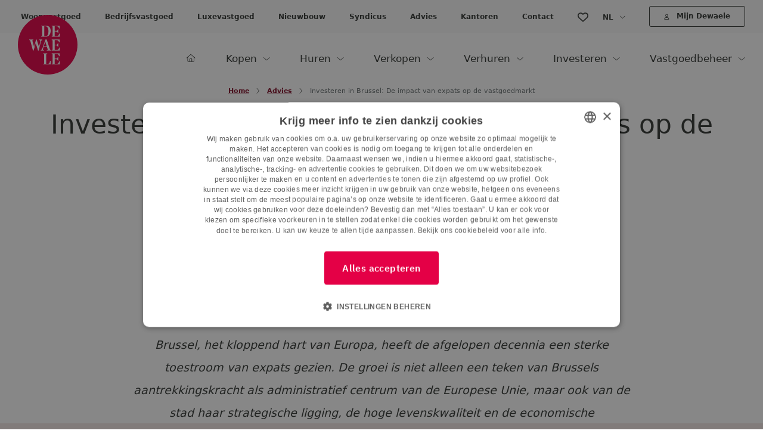

--- FILE ---
content_type: text/html; charset=UTF-8
request_url: https://www.dewaele.com/nl/advies/investeren-in-vastgoed-in-brussel
body_size: 44024
content:


            






    <!doctype html>
    <html lang="nl">
    <head>
        <meta charset="utf-8">
        <meta http-equiv="x-ua-compatible" content="ie=edge">
        <meta name="viewport" content="width=device-width, initial-scale=1, minimum-scale=1">

                            <link rel="preconnect" href="https://dewaele-cdn.glue.be" crossorigin>
        
        <style>[x-cloak]{display: none!important;}</style>

        <script>sessionStorage.fontsLoaded && document.documentElement.classList.add('fonts-loaded');</script>

                    <link rel="stylesheet" href="https://www.dewaele.com/dist/app.c2b85e69c0b5b978dbd5.css">
                
        <script src="https://www.dewaele.com/dist/head.015c1170fb7c06159f9b.js" async></script>
                                                    <link rel="preload" as="image" href="https://dewaele-cdn.glue.be/https%3A%2F%2Fwww.dewaele.com%2Fvolumes%2Fblog%2Fpexels-andreas-leindecker-730264322-19157994.jpg?auto=compress%2Cformat&crop=focalpoint&dpr=2&fit=crop&fp-x=0.5&fp-y=0.5&h=400&q=80&w=2000&s=769be5463561617faf22bd2857b6294a" />
    
                                
            <meta name="itmw:square" content="https://www.dewaele.com/volumes/general/expats.png" >
            <meta name="itmw:landscape" content="https://www.dewaele.com/volumes/general/expats-in-Brussel.png" >
            <meta name="itmw:portrait" content="https://www.dewaele.com/volumes/general/expats-1.png" >
                <link rel="icon" type="image/png" href="/favicon-96x96.png" sizes="96x96" />
    <link rel="icon" type="image/svg+xml" href="/favicon.svg" />
    <link rel="shortcut icon" href="/favicon.ico" />
    <link rel="apple-touch-icon" sizes="180x180" href="/apple-touch-icon.png" />
    <meta name="apple-mobile-web-app-title" content="Dewaele" />
    <link rel="manifest" href="/site.webmanifest" />
                                    <style>
        /* One can apply global styling using :root */
        :root {
            --color-primary: 228 0 70;
            --color-secondary: 228 0 70;
            --color-tertiary: 31 61 81;
            --font-sans: 'IBM Plex Sans', Arial, Helvetica, sans-serif;
            --font-serif: 'IBM Plex Serif', 'Times New Roman', Times, serif;
        }
    </style>
    <title>Investeren in vastgoed in Brussel: verhuren aan expats - Dewaele</title>
<script>const urlParams = new URLSearchParams(window.location.search);
if(!urlParams.has('disable-gtm')){
dataLayer = [];
(function(w,d,s,l,i){w[l]=w[l]||[];w[l].push({'gtm.start':
new Date().getTime(),event:'gtm.js'});var f=d.getElementsByTagName(s)[0],
j=d.createElement(s),dl=l!='dataLayer'?'&l='+l:'';j.async=true;j.src=
'https://www.googletagmanager.com/gtm.js?id='+i+dl;f.parentNode.insertBefore(j,f);
})(window,document,'script','dataLayer','GTM-KXXZ587');}
</script><meta name="keywords" content="Brussel, het kloppend hart van Europa, heeft de afgelopen decennia een sterke toestroom van expats gezien. De groei is niet alleen een teken van Brussels aantrekkingskracht als administratief centrum van de Europese Unie, maar ook van de stad haar strategische ligging, de hoge levenskwaliteit en de economische mogelijkheden. Voor vastgoedinvesteerders zijn er heel wat opportuniteiten door de stabiele huurinkomsten en de jaarlijkse waardestijging.  In dit artikel verkennen we de geschiedenis, motivaties en de impact van expats in Brussel, evenals de meest geliefde wijken en de implicaties voor de vastgoedmarkt.">
<meta name="description" content="Investeer in vastgoed in Brussel en verhuur aan expats. Ontdek rendabele kansen in een groeiende markt en profiteer van stabiele huurinkomsten.">
<meta name="referrer" content="no-referrer-when-downgrade">
<meta name="robots" content="all">
<meta content="nl" property="og:locale">
<meta content="fr" property="og:locale:alternate">
<meta content="Dewaele" property="og:site_name">
<meta content="website" property="og:type">
<meta content="https://www.dewaele.com/nl/advies/investeren-in-vastgoed-in-brussel" property="og:url">
<meta content="Investeren in vastgoed in Brussel: verhuren aan expats" property="og:title">
<meta content="Investeer in vastgoed in Brussel en verhuur aan expats. Ontdek rendabele kansen in een groeiende markt en profiteer van stabiele huurinkomsten." property="og:description">
<meta content="https://www.dewaele.com/volumes/general/_1200x630_crop_center-center_82_none/expats-in-Brussel_2024-07-22-151545_qqub.png?mtime=1721661346" property="og:image">
<meta content="1200" property="og:image:width">
<meta content="630" property="og:image:height">
<meta content="https://www.tiktok.com/@dewaelevastgoed" property="og:see_also">
<meta content="https://www.instagram.com/dewaele_vastgoed/" property="og:see_also">
<meta content="https://www.youtube.com/channel/UCzpK7xr2pseuZ3JpRJHbMbA" property="og:see_also">
<meta content="https://be.linkedin.com/company/dewaele-vastgoed-&amp;-advies" property="og:see_also">
<meta content="https://www.facebook.com/dewaelevastgoedmetadvies" property="og:see_also">
<meta name="twitter:card" content="summary_large_image">
<meta name="twitter:creator" content="@">
<meta name="twitter:title" content="Investeren in vastgoed in Brussel: verhuren aan expats">
<meta name="twitter:description" content="Investeer in vastgoed in Brussel en verhuur aan expats. Ontdek rendabele kansen in een groeiende markt en profiteer van stabiele huurinkomsten.">
<meta name="twitter:image" content="https://www.dewaele.com/volumes/general/_1200x630_crop_center-center_82_none/expats-in-Brussel_2024-07-22-151545_qqub.png?mtime=1721661346">
<meta name="twitter:image:width" content="800">
<meta name="twitter:image:height" content="418">
<link href="https://www.dewaele.com/nl/advies/investeren-in-vastgoed-in-brussel" rel="canonical">
<link href="https://www.dewaele.com/nl" rel="home">
<link href="https://www.dewaele.com/fr/conseils/investir-à-bruxelles" rel="alternate" hreflang="fr">
<link href="https://www.dewaele.com/nl/advies/investeren-in-vastgoed-in-brussel" rel="alternate" hreflang="x-default">
<link href="https://www.dewaele.com/nl/advies/investeren-in-vastgoed-in-brussel" rel="alternate" hreflang="nl"></head>
    <body class="overflow-x-hidden relative"><noscript><iframe src="https://www.googletagmanager.com/ns.html?id=GTM-KXXZ587"
height="0" width="0" style="display:none;visibility:hidden"></iframe></noscript>

        <script src="https://www.dewaele.com/dist/app.015c1170fb7c06159f9b.js" defer></script>
            
    
    <div class="mobile-nav" id="mobile-nav" data-site-navigation>
        


<div class="text-center py-3.75">
    <a href="https://www.dewaele.com/nl/" class="inline-block">
                        
                            
    <svg  width="50" height="50" role="img" aria-label="logo">
        <!-- You cant load SVG’s from different ports, protocols or domains. -->
        <use xlink:href="https://www.dewaele.com/dist/symbol-sprite.a9e7acd1f357b2e9bf2c.svg#logo"/>
    </svg>

            </a>
</div>
<ul class="w-full flex items-center">
                                                                                                                            <li class="w-1/3 border-y border-gray-700 text-xs ">
            <a href="https://www.dewaele.com/nl/advies/investeren-in-vastgoed-in-brussel"
                class="block text-center text-white py-2.5 font-semibold"
            >NL</a>
        </li>
                                                                                                                            <li class="w-1/3 border-y border-gray-700 text-xs border-x">
            <a href="https://www.dewaele.com/fr/conseils/investir-à-bruxelles"
                class="block text-center text-white py-2.5 "
            >FR</a>
        </li>
                                                                                                <li class="w-1/3 border-y border-gray-700 text-xs ">
            <a href="/404"
                class="block text-center text-white py-2.5 "
            >EN</a>
        </li>
    </ul>
    <nav class="mmmenu">
        <ul class="mmmenu__root w-full">
                            <li class="mmmenu__item">
                                            <span class="mmmenu__link--parent border-b border-gray-700 flex justify-between text-gray-300">
                            <span class="pl-7.5 py-3.75 pr-2.5 text-base">Kopen</span>
                            <div class="w-[68px] border-l border-gray-700 flex items-center justify-center flex-shrink-0">
                                    
                                        
    <svg  width="12" height="6" class="inline-block transform -rotate-90" role="img" aria-label="chevron">
        <!-- You cant load SVG’s from different ports, protocols or domains. -->
        <use xlink:href="https://www.dewaele.com/dist/symbol-sprite.a9e7acd1f357b2e9bf2c.svg#chevron"/>
    </svg>

                            </div>
                        </span>

                        <ul class="mmmenu__sub text-white">
                            <li class="mmmenu__item bg-white bg-opacity-25 px-7.5 py-3.75 flex items-center">
                                <a class="mmmenu__back-link flex items-center cursor-pointer text-white text-base w-[30px]">
                                        
                                        
    <svg  width="12" height="6" class="inline-block flex-shrink-0 mr-15 transform rotate-90" role="img" aria-label="chevron">
        <!-- You cant load SVG’s from different ports, protocols or domains. -->
        <use xlink:href="https://www.dewaele.com/dist/symbol-sprite.a9e7acd1f357b2e9bf2c.svg#chevron"/>
    </svg>

                                </a>
                                                                    <a href="https://www.dewaele.com/nl/te-koop/alle" class="font-semibold">
                                        Kopen
                                    </a>
                                                            </li>

                                                                                                                                                <li class="mmmenu__item">
                                                                            <span class="mmmenu__link--parent border-b border-gray-700 flex justify-between text-gray-300">
                                            <span class="pl-7.5 py-3.75 pr-2.5 text-base">Woonvastgoed</span>
                                            <div class="w-[68px] border-l border-gray-700 flex items-center justify-center flex-shrink-0">
                                                    
                                        
    <svg  width="12" height="6" class="inline-block transform -rotate-90" role="img" aria-label="chevron">
        <!-- You cant load SVG’s from different ports, protocols or domains. -->
        <use xlink:href="https://www.dewaele.com/dist/symbol-sprite.a9e7acd1f357b2e9bf2c.svg#chevron"/>
    </svg>

                                            </div>
                                        </span>

                                        <ul class="mmmenu__sub">
                                            <li class="mmmenu__item bg-white bg-opacity-25 px-7.5 py-3.75">
                                                <a class="mmmenu__back-link cursor-pointer font-semibold text-white text-base flex items-center">
                                                        
                                        
    <svg  width="12" height="6" class="inline-block flex-shrink-0 mr-4 transform rotate-90" role="img" aria-label="chevron">
        <!-- You cant load SVG’s from different ports, protocols or domains. -->
        <use xlink:href="https://www.dewaele.com/dist/symbol-sprite.a9e7acd1f357b2e9bf2c.svg#chevron"/>
    </svg>

                                                    Woonvastgoed
                                                </a>
                                            </li>
                                                                                            <li class="mmmenu__item">
                                                    <a class="px-7.5 py-3.75 text-base border-b border-gray-700 flex justify-between text-gray-300"
                                                        href="https://www.dewaele.com/nl/te-koop/alle/huis"
                                                                                                            >
                                                        Huis
                                                    </a>
                                                </li>
                                                                                            <li class="mmmenu__item">
                                                    <a class="px-7.5 py-3.75 text-base border-b border-gray-700 flex justify-between text-gray-300"
                                                        href="https://www.dewaele.com/nl/te-koop/alle/appartement"
                                                                                                            >
                                                        Appartement
                                                    </a>
                                                </li>
                                                                                            <li class="mmmenu__item">
                                                    <a class="px-7.5 py-3.75 text-base border-b border-gray-700 flex justify-between text-gray-300"
                                                        href="https://www.dewaele.com/nl/te-koop/alle/garage"
                                                                                                            >
                                                        Garage
                                                    </a>
                                                </li>
                                                                                            <li class="mmmenu__item">
                                                    <a class="px-7.5 py-3.75 text-base border-b border-gray-700 flex justify-between text-gray-300"
                                                        href="https://www.dewaele.com/nl/te-koop/nieuwbouw/woonvastgoed"
                                                                                                            >
                                                        Nieuwbouw
                                                    </a>
                                                </li>
                                                                                            <li class="mmmenu__item">
                                                    <a class="px-7.5 py-3.75 text-base border-b border-gray-700 flex justify-between text-gray-300"
                                                        href="https://www.dewaele.com/nl/te-koop/alle/appartement/studentenkamer"
                                                                                                            >
                                                        Studentenkamer
                                                    </a>
                                                </li>
                                                                                            <li class="mmmenu__item">
                                                    <a class="px-7.5 py-3.75 text-base border-b border-gray-700 flex justify-between text-gray-300"
                                                        href="https://www.dewaele.com/nl/te-koop/investeringsvastgoed/woonvastgoed-investering"
                                                                                                            >
                                                        Beleggingsvastgoed
                                                    </a>
                                                </li>
                                                                                            <li class="mmmenu__item">
                                                    <a class="px-7.5 py-3.75 text-base border-b border-gray-700 flex justify-between text-gray-300"
                                                        href="https://www.dewaele.com/nl/te-koop/alle/grond/bouwgrond"
                                                                                                            >
                                                        Bouwgrond
                                                    </a>
                                                </li>
                                                                                    </ul>
                                                                    </li>
                                                            <li class="mmmenu__item">
                                                                            <span class="mmmenu__link--parent border-b border-gray-700 flex justify-between text-gray-300">
                                            <span class="pl-7.5 py-3.75 pr-2.5 text-base">Luxevastgoed</span>
                                            <div class="w-[68px] border-l border-gray-700 flex items-center justify-center flex-shrink-0">
                                                    
                                        
    <svg  width="12" height="6" class="inline-block transform -rotate-90" role="img" aria-label="chevron">
        <!-- You cant load SVG’s from different ports, protocols or domains. -->
        <use xlink:href="https://www.dewaele.com/dist/symbol-sprite.a9e7acd1f357b2e9bf2c.svg#chevron"/>
    </svg>

                                            </div>
                                        </span>

                                        <ul class="mmmenu__sub">
                                            <li class="mmmenu__item bg-white bg-opacity-25 px-7.5 py-3.75">
                                                <a class="mmmenu__back-link cursor-pointer font-semibold text-white text-base flex items-center">
                                                        
                                        
    <svg  width="12" height="6" class="inline-block flex-shrink-0 mr-4 transform rotate-90" role="img" aria-label="chevron">
        <!-- You cant load SVG’s from different ports, protocols or domains. -->
        <use xlink:href="https://www.dewaele.com/dist/symbol-sprite.a9e7acd1f357b2e9bf2c.svg#chevron"/>
    </svg>

                                                    Luxevastgoed
                                                </a>
                                            </li>
                                                                                            <li class="mmmenu__item">
                                                    <a class="px-7.5 py-3.75 text-base border-b border-gray-700 flex justify-between text-gray-300"
                                                        href="https://www.dewaele.com/nl/te-koop/alle/appartement/luxe"
                                                                                                            >
                                                        Luxe appartement
                                                    </a>
                                                </li>
                                                                                            <li class="mmmenu__item">
                                                    <a class="px-7.5 py-3.75 text-base border-b border-gray-700 flex justify-between text-gray-300"
                                                        href="https://www.dewaele.com/nl/te-koop/luxevastgoed/luxe-villa"
                                                                                                            >
                                                        Luxe villa
                                                    </a>
                                                </li>
                                                                                            <li class="mmmenu__item">
                                                    <a class="px-7.5 py-3.75 text-base border-b border-gray-700 flex justify-between text-gray-300"
                                                        href="https://www.dewaele.com/nl/te-koop/alle/grond/bouwgrond/exclusief"
                                                                                                            >
                                                        Bouwgrond
                                                    </a>
                                                </li>
                                                                                            <li class="mmmenu__item">
                                                    <a class="px-7.5 py-3.75 text-base border-b border-gray-700 flex justify-between text-gray-300"
                                                        href="https://www.dewaele.com/nl/te-koop/nieuwbouw/luxevastgoed"
                                                                                                            >
                                                        Nieuwbouw
                                                    </a>
                                                </li>
                                                                                    </ul>
                                                                    </li>
                                                            <li class="mmmenu__item">
                                                                            <span class="mmmenu__link--parent border-b border-gray-700 flex justify-between text-gray-300">
                                            <span class="pl-7.5 py-3.75 pr-2.5 text-base">Bedrijfsvastgoed</span>
                                            <div class="w-[68px] border-l border-gray-700 flex items-center justify-center flex-shrink-0">
                                                    
                                        
    <svg  width="12" height="6" class="inline-block transform -rotate-90" role="img" aria-label="chevron">
        <!-- You cant load SVG’s from different ports, protocols or domains. -->
        <use xlink:href="https://www.dewaele.com/dist/symbol-sprite.a9e7acd1f357b2e9bf2c.svg#chevron"/>
    </svg>

                                            </div>
                                        </span>

                                        <ul class="mmmenu__sub">
                                            <li class="mmmenu__item bg-white bg-opacity-25 px-7.5 py-3.75">
                                                <a class="mmmenu__back-link cursor-pointer font-semibold text-white text-base flex items-center">
                                                        
                                        
    <svg  width="12" height="6" class="inline-block flex-shrink-0 mr-4 transform rotate-90" role="img" aria-label="chevron">
        <!-- You cant load SVG’s from different ports, protocols or domains. -->
        <use xlink:href="https://www.dewaele.com/dist/symbol-sprite.a9e7acd1f357b2e9bf2c.svg#chevron"/>
    </svg>

                                                    Bedrijfsvastgoed
                                                </a>
                                            </li>
                                                                                            <li class="mmmenu__item">
                                                    <a class="px-7.5 py-3.75 text-base border-b border-gray-700 flex justify-between text-gray-300"
                                                        href="https://www.dewaele.com/nl/te-koop/alle/industrie"
                                                                                                            >
                                                        Industrie
                                                    </a>
                                                </li>
                                                                                            <li class="mmmenu__item">
                                                    <a class="px-7.5 py-3.75 text-base border-b border-gray-700 flex justify-between text-gray-300"
                                                        href="https://www.dewaele.com/nl/te-koop/alle/commercieel"
                                                                                                            >
                                                        Commercieel
                                                    </a>
                                                </li>
                                                                                            <li class="mmmenu__item">
                                                    <a class="px-7.5 py-3.75 text-base border-b border-gray-700 flex justify-between text-gray-300"
                                                        href="https://www.dewaele.com/nl/te-koop/alle/loods"
                                                                                                            >
                                                        Loods
                                                    </a>
                                                </li>
                                                                                            <li class="mmmenu__item">
                                                    <a class="px-7.5 py-3.75 text-base border-b border-gray-700 flex justify-between text-gray-300"
                                                        href="https://www.dewaele.com/nl/te-koop/alle/kantoor"
                                                                                                            >
                                                        Kantoor
                                                    </a>
                                                </li>
                                                                                            <li class="mmmenu__item">
                                                    <a class="px-7.5 py-3.75 text-base border-b border-gray-700 flex justify-between text-gray-300"
                                                        href="https://www.dewaele.com/nl/te-koop/alle/horeca"
                                                                                                            >
                                                        Horeca
                                                    </a>
                                                </li>
                                                                                            <li class="mmmenu__item">
                                                    <a class="px-7.5 py-3.75 text-base border-b border-gray-700 flex justify-between text-gray-300"
                                                        href="https://www.dewaele.com/nl/te-koop/alle/grond/bedrijfsgrond"
                                                                                                            >
                                                        Bedrijfsgrond
                                                    </a>
                                                </li>
                                                                                            <li class="mmmenu__item">
                                                    <a class="px-7.5 py-3.75 text-base border-b border-gray-700 flex justify-between text-gray-300"
                                                        href="https://www.dewaele.com/nl/over-te-nemen"
                                                                                                            >
                                                        Over te nemen
                                                    </a>
                                                </li>
                                                                                            <li class="mmmenu__item">
                                                    <a class="px-7.5 py-3.75 text-base border-b border-gray-700 flex justify-between text-gray-300"
                                                        href="https://www.dewaele.com/nl/te-koop/investeringsvastgoed/bedrijfsvastgoed-investering"
                                                                                                            >
                                                        Beleggingsvastgoed
                                                    </a>
                                                </li>
                                                                                    </ul>
                                                                    </li>
                                                            <li class="mmmenu__item">
                                                                            <span class="mmmenu__link--parent border-b border-gray-700 flex justify-between text-gray-300">
                                            <span class="pl-7.5 py-3.75 pr-2.5 text-base">Nieuwbouw</span>
                                            <div class="w-[68px] border-l border-gray-700 flex items-center justify-center flex-shrink-0">
                                                    
                                        
    <svg  width="12" height="6" class="inline-block transform -rotate-90" role="img" aria-label="chevron">
        <!-- You cant load SVG’s from different ports, protocols or domains. -->
        <use xlink:href="https://www.dewaele.com/dist/symbol-sprite.a9e7acd1f357b2e9bf2c.svg#chevron"/>
    </svg>

                                            </div>
                                        </span>

                                        <ul class="mmmenu__sub">
                                            <li class="mmmenu__item bg-white bg-opacity-25 px-7.5 py-3.75">
                                                <a class="mmmenu__back-link cursor-pointer font-semibold text-white text-base flex items-center">
                                                        
                                        
    <svg  width="12" height="6" class="inline-block flex-shrink-0 mr-4 transform rotate-90" role="img" aria-label="chevron">
        <!-- You cant load SVG’s from different ports, protocols or domains. -->
        <use xlink:href="https://www.dewaele.com/dist/symbol-sprite.a9e7acd1f357b2e9bf2c.svg#chevron"/>
    </svg>

                                                    Nieuwbouw
                                                </a>
                                            </li>
                                                                                            <li class="mmmenu__item">
                                                    <a class="px-7.5 py-3.75 text-base border-b border-gray-700 flex justify-between text-gray-300"
                                                        href="https://www.dewaele.com/nl/te-koop/nieuwbouw/woonvastgoed/huis"
                                                                                                            >
                                                        Nieuwbouw huis
                                                    </a>
                                                </li>
                                                                                            <li class="mmmenu__item">
                                                    <a class="px-7.5 py-3.75 text-base border-b border-gray-700 flex justify-between text-gray-300"
                                                        href="https://www.dewaele.com/nl/te-koop/nieuwbouw/woonvastgoed/appartement"
                                                                                                            >
                                                        Nieuwbouw appartement
                                                    </a>
                                                </li>
                                                                                            <li class="mmmenu__item">
                                                    <a class="px-7.5 py-3.75 text-base border-b border-gray-700 flex justify-between text-gray-300"
                                                        href="https://www.dewaele.com/nl/te-koop/nieuwbouw/bedrijfsvastgoed-nieuwbouw"
                                                                                                            >
                                                        Bedrijfsvastgoed
                                                    </a>
                                                </li>
                                                                                            <li class="mmmenu__item">
                                                    <a class="px-7.5 py-3.75 text-base border-b border-gray-700 flex justify-between text-gray-300"
                                                        href="https://www.dewaele.com/nl/te-koop/alle/grond/bedrijfsgrond"
                                                                                                            >
                                                        Bedrijfsgrond
                                                    </a>
                                                </li>
                                                                                            <li class="mmmenu__item">
                                                    <a class="px-7.5 py-3.75 text-base border-b border-gray-700 flex justify-between text-gray-300"
                                                        href="https://www.dewaele.com/nl/te-koop/investeringsvastgoed/nieuwbouw-investering"
                                                                                                            >
                                                        Nieuwbouwinvestering
                                                    </a>
                                                </li>
                                                                                    </ul>
                                                                    </li>
                                                            <li class="mmmenu__item">
                                                                            <span class="mmmenu__link--parent  flex justify-between text-gray-300">
                                            <span class="pl-7.5 py-3.75 pr-2.5 text-base">Advies</span>
                                            <div class="w-[68px] border-l border-gray-700 flex items-center justify-center flex-shrink-0">
                                                    
                                        
    <svg  width="12" height="6" class="inline-block transform -rotate-90" role="img" aria-label="chevron">
        <!-- You cant load SVG’s from different ports, protocols or domains. -->
        <use xlink:href="https://www.dewaele.com/dist/symbol-sprite.a9e7acd1f357b2e9bf2c.svg#chevron"/>
    </svg>

                                            </div>
                                        </span>

                                        <ul class="mmmenu__sub">
                                            <li class="mmmenu__item bg-white bg-opacity-25 px-7.5 py-3.75">
                                                <a class="mmmenu__back-link cursor-pointer font-semibold text-white text-base flex items-center">
                                                        
                                        
    <svg  width="12" height="6" class="inline-block flex-shrink-0 mr-4 transform rotate-90" role="img" aria-label="chevron">
        <!-- You cant load SVG’s from different ports, protocols or domains. -->
        <use xlink:href="https://www.dewaele.com/dist/symbol-sprite.a9e7acd1f357b2e9bf2c.svg#chevron"/>
    </svg>

                                                    Advies
                                                </a>
                                            </li>
                                                                                            <li class="mmmenu__item">
                                                    <a class="px-7.5 py-3.75 text-base border-b border-gray-700 flex justify-between text-gray-300"
                                                        href="https://www.dewaele.com/nl/advies/notariskosten-hoeveel"
                                                                                                            >
                                                        Hoeveel notariskosten moet ik betalen?
                                                    </a>
                                                </li>
                                                                                            <li class="mmmenu__item">
                                                    <a class="px-7.5 py-3.75 text-base border-b border-gray-700 flex justify-between text-gray-300"
                                                        href="https://www.dewaele.com/nl/advies/verkoop-bod-uitbrengen"
                                                                                                            >
                                                        Een bod uitbrengen: hoe doe je dat?
                                                    </a>
                                                </li>
                                                                                            <li class="mmmenu__item">
                                                    <a class="px-7.5 py-3.75 text-base border-b border-gray-700 flex justify-between text-gray-300"
                                                        href="https://www.dewaele.com/nl/advies/registratierechten-3-procent"
                                                                                                            >
                                                        Registratierechten anno 2026 in Vlaanderen: een overzicht!
                                                    </a>
                                                </li>
                                                                                    </ul>
                                                                    </li>
                                                    </ul>
                                    </li>
                            <li class="mmmenu__item">
                                            <span class="mmmenu__link--parent border-b border-gray-700 flex justify-between text-gray-300">
                            <span class="pl-7.5 py-3.75 pr-2.5 text-base">Huren</span>
                            <div class="w-[68px] border-l border-gray-700 flex items-center justify-center flex-shrink-0">
                                    
                                        
    <svg  width="12" height="6" class="inline-block transform -rotate-90" role="img" aria-label="chevron">
        <!-- You cant load SVG’s from different ports, protocols or domains. -->
        <use xlink:href="https://www.dewaele.com/dist/symbol-sprite.a9e7acd1f357b2e9bf2c.svg#chevron"/>
    </svg>

                            </div>
                        </span>

                        <ul class="mmmenu__sub text-white">
                            <li class="mmmenu__item bg-white bg-opacity-25 px-7.5 py-3.75 flex items-center">
                                <a class="mmmenu__back-link flex items-center cursor-pointer text-white text-base w-[30px]">
                                        
                                        
    <svg  width="12" height="6" class="inline-block flex-shrink-0 mr-15 transform rotate-90" role="img" aria-label="chevron">
        <!-- You cant load SVG’s from different ports, protocols or domains. -->
        <use xlink:href="https://www.dewaele.com/dist/symbol-sprite.a9e7acd1f357b2e9bf2c.svg#chevron"/>
    </svg>

                                </a>
                                                                    <a href="https://www.dewaele.com/nl/te-huur/alle" class="font-semibold">
                                        Huren
                                    </a>
                                                            </li>

                                                                                                                                                <li class="mmmenu__item">
                                                                            <span class="mmmenu__link--parent border-b border-gray-700 flex justify-between text-gray-300">
                                            <span class="pl-7.5 py-3.75 pr-2.5 text-base">Woonvastgoed</span>
                                            <div class="w-[68px] border-l border-gray-700 flex items-center justify-center flex-shrink-0">
                                                    
                                        
    <svg  width="12" height="6" class="inline-block transform -rotate-90" role="img" aria-label="chevron">
        <!-- You cant load SVG’s from different ports, protocols or domains. -->
        <use xlink:href="https://www.dewaele.com/dist/symbol-sprite.a9e7acd1f357b2e9bf2c.svg#chevron"/>
    </svg>

                                            </div>
                                        </span>

                                        <ul class="mmmenu__sub">
                                            <li class="mmmenu__item bg-white bg-opacity-25 px-7.5 py-3.75">
                                                <a class="mmmenu__back-link cursor-pointer font-semibold text-white text-base flex items-center">
                                                        
                                        
    <svg  width="12" height="6" class="inline-block flex-shrink-0 mr-4 transform rotate-90" role="img" aria-label="chevron">
        <!-- You cant load SVG’s from different ports, protocols or domains. -->
        <use xlink:href="https://www.dewaele.com/dist/symbol-sprite.a9e7acd1f357b2e9bf2c.svg#chevron"/>
    </svg>

                                                    Woonvastgoed
                                                </a>
                                            </li>
                                                                                            <li class="mmmenu__item">
                                                    <a class="px-7.5 py-3.75 text-base border-b border-gray-700 flex justify-between text-gray-300"
                                                        href="https://www.dewaele.com/nl/te-huur/alle/huis"
                                                                                                            >
                                                        Huis
                                                    </a>
                                                </li>
                                                                                            <li class="mmmenu__item">
                                                    <a class="px-7.5 py-3.75 text-base border-b border-gray-700 flex justify-between text-gray-300"
                                                        href="https://www.dewaele.com/nl/te-huur/alle/appartement"
                                                                                                            >
                                                        Appartement
                                                    </a>
                                                </li>
                                                                                            <li class="mmmenu__item">
                                                    <a class="px-7.5 py-3.75 text-base border-b border-gray-700 flex justify-between text-gray-300"
                                                        href="https://www.dewaele.com/nl/te-huur/alle/garage"
                                                                                                            >
                                                        Garage
                                                    </a>
                                                </li>
                                                                                            <li class="mmmenu__item">
                                                    <a class="px-7.5 py-3.75 text-base border-b border-gray-700 flex justify-between text-gray-300"
                                                        href="https://www.dewaele.com/nl/te-huur/alle/appartement/kamer"
                                                                                                            >
                                                        Studentenkamer
                                                    </a>
                                                </li>
                                                                                    </ul>
                                                                    </li>
                                                            <li class="mmmenu__item">
                                                                            <span class="mmmenu__link--parent border-b border-gray-700 flex justify-between text-gray-300">
                                            <span class="pl-7.5 py-3.75 pr-2.5 text-base">Luxevastgoed</span>
                                            <div class="w-[68px] border-l border-gray-700 flex items-center justify-center flex-shrink-0">
                                                    
                                        
    <svg  width="12" height="6" class="inline-block transform -rotate-90" role="img" aria-label="chevron">
        <!-- You cant load SVG’s from different ports, protocols or domains. -->
        <use xlink:href="https://www.dewaele.com/dist/symbol-sprite.a9e7acd1f357b2e9bf2c.svg#chevron"/>
    </svg>

                                            </div>
                                        </span>

                                        <ul class="mmmenu__sub">
                                            <li class="mmmenu__item bg-white bg-opacity-25 px-7.5 py-3.75">
                                                <a class="mmmenu__back-link cursor-pointer font-semibold text-white text-base flex items-center">
                                                        
                                        
    <svg  width="12" height="6" class="inline-block flex-shrink-0 mr-4 transform rotate-90" role="img" aria-label="chevron">
        <!-- You cant load SVG’s from different ports, protocols or domains. -->
        <use xlink:href="https://www.dewaele.com/dist/symbol-sprite.a9e7acd1f357b2e9bf2c.svg#chevron"/>
    </svg>

                                                    Luxevastgoed
                                                </a>
                                            </li>
                                                                                            <li class="mmmenu__item">
                                                    <a class="px-7.5 py-3.75 text-base border-b border-gray-700 flex justify-between text-gray-300"
                                                        href="https://www.dewaele.com/nl/te-huur/alle/appartement/luxe-appartement"
                                                                                                            >
                                                        Luxe appartement
                                                    </a>
                                                </li>
                                                                                            <li class="mmmenu__item">
                                                    <a class="px-7.5 py-3.75 text-base border-b border-gray-700 flex justify-between text-gray-300"
                                                        href="https://www.dewaele.com/nl/te-huur/alle/villa"
                                                                                                            >
                                                        Villa
                                                    </a>
                                                </li>
                                                                                    </ul>
                                                                    </li>
                                                            <li class="mmmenu__item">
                                                                            <span class="mmmenu__link--parent border-b border-gray-700 flex justify-between text-gray-300">
                                            <span class="pl-7.5 py-3.75 pr-2.5 text-base">Bedrijfsvastgoed</span>
                                            <div class="w-[68px] border-l border-gray-700 flex items-center justify-center flex-shrink-0">
                                                    
                                        
    <svg  width="12" height="6" class="inline-block transform -rotate-90" role="img" aria-label="chevron">
        <!-- You cant load SVG’s from different ports, protocols or domains. -->
        <use xlink:href="https://www.dewaele.com/dist/symbol-sprite.a9e7acd1f357b2e9bf2c.svg#chevron"/>
    </svg>

                                            </div>
                                        </span>

                                        <ul class="mmmenu__sub">
                                            <li class="mmmenu__item bg-white bg-opacity-25 px-7.5 py-3.75">
                                                <a class="mmmenu__back-link cursor-pointer font-semibold text-white text-base flex items-center">
                                                        
                                        
    <svg  width="12" height="6" class="inline-block flex-shrink-0 mr-4 transform rotate-90" role="img" aria-label="chevron">
        <!-- You cant load SVG’s from different ports, protocols or domains. -->
        <use xlink:href="https://www.dewaele.com/dist/symbol-sprite.a9e7acd1f357b2e9bf2c.svg#chevron"/>
    </svg>

                                                    Bedrijfsvastgoed
                                                </a>
                                            </li>
                                                                                            <li class="mmmenu__item">
                                                    <a class="px-7.5 py-3.75 text-base border-b border-gray-700 flex justify-between text-gray-300"
                                                        href="https://www.dewaele.com/nl/te-huur/alle/industrie"
                                                                                                            >
                                                        Industrie
                                                    </a>
                                                </li>
                                                                                            <li class="mmmenu__item">
                                                    <a class="px-7.5 py-3.75 text-base border-b border-gray-700 flex justify-between text-gray-300"
                                                        href="https://www.dewaele.com/nl/te-huur/alle/commercieel"
                                                                                                            >
                                                        Commercieel
                                                    </a>
                                                </li>
                                                                                            <li class="mmmenu__item">
                                                    <a class="px-7.5 py-3.75 text-base border-b border-gray-700 flex justify-between text-gray-300"
                                                        href="https://www.dewaele.com/nl/te-huur/alle/loods"
                                                                                                            >
                                                        Loods
                                                    </a>
                                                </li>
                                                                                            <li class="mmmenu__item">
                                                    <a class="px-7.5 py-3.75 text-base border-b border-gray-700 flex justify-between text-gray-300"
                                                        href="https://www.dewaele.com/nl/te-huur/alle/kantoor"
                                                                                                            >
                                                        Kantoor
                                                    </a>
                                                </li>
                                                                                            <li class="mmmenu__item">
                                                    <a class="px-7.5 py-3.75 text-base border-b border-gray-700 flex justify-between text-gray-300"
                                                        href="https://www.dewaele.com/nl/over-te-nemen"
                                                                                                            >
                                                        Overnames
                                                    </a>
                                                </li>
                                                                                    </ul>
                                                                    </li>
                                                            <li class="mmmenu__item">
                                                                            <span class="mmmenu__link--parent border-b border-gray-700 flex justify-between text-gray-300">
                                            <span class="pl-7.5 py-3.75 pr-2.5 text-base">Rent to Buy</span>
                                            <div class="w-[68px] border-l border-gray-700 flex items-center justify-center flex-shrink-0">
                                                    
                                        
    <svg  width="12" height="6" class="inline-block transform -rotate-90" role="img" aria-label="chevron">
        <!-- You cant load SVG’s from different ports, protocols or domains. -->
        <use xlink:href="https://www.dewaele.com/dist/symbol-sprite.a9e7acd1f357b2e9bf2c.svg#chevron"/>
    </svg>

                                            </div>
                                        </span>

                                        <ul class="mmmenu__sub">
                                            <li class="mmmenu__item bg-white bg-opacity-25 px-7.5 py-3.75">
                                                <a class="mmmenu__back-link cursor-pointer font-semibold text-white text-base flex items-center">
                                                        
                                        
    <svg  width="12" height="6" class="inline-block flex-shrink-0 mr-4 transform rotate-90" role="img" aria-label="chevron">
        <!-- You cant load SVG’s from different ports, protocols or domains. -->
        <use xlink:href="https://www.dewaele.com/dist/symbol-sprite.a9e7acd1f357b2e9bf2c.svg#chevron"/>
    </svg>

                                                    Rent to Buy
                                                </a>
                                            </li>
                                                                                    </ul>
                                                                    </li>
                                                            <li class="mmmenu__item">
                                                                            <span class="mmmenu__link--parent  flex justify-between text-gray-300">
                                            <span class="pl-7.5 py-3.75 pr-2.5 text-base">Advies</span>
                                            <div class="w-[68px] border-l border-gray-700 flex items-center justify-center flex-shrink-0">
                                                    
                                        
    <svg  width="12" height="6" class="inline-block transform -rotate-90" role="img" aria-label="chevron">
        <!-- You cant load SVG’s from different ports, protocols or domains. -->
        <use xlink:href="https://www.dewaele.com/dist/symbol-sprite.a9e7acd1f357b2e9bf2c.svg#chevron"/>
    </svg>

                                            </div>
                                        </span>

                                        <ul class="mmmenu__sub">
                                            <li class="mmmenu__item bg-white bg-opacity-25 px-7.5 py-3.75">
                                                <a class="mmmenu__back-link cursor-pointer font-semibold text-white text-base flex items-center">
                                                        
                                        
    <svg  width="12" height="6" class="inline-block flex-shrink-0 mr-4 transform rotate-90" role="img" aria-label="chevron">
        <!-- You cant load SVG’s from different ports, protocols or domains. -->
        <use xlink:href="https://www.dewaele.com/dist/symbol-sprite.a9e7acd1f357b2e9bf2c.svg#chevron"/>
    </svg>

                                                    Advies
                                                </a>
                                            </li>
                                                                                            <li class="mmmenu__item">
                                                    <a class="px-7.5 py-3.75 text-base border-b border-gray-700 flex justify-between text-gray-300"
                                                        href="https://www.dewaele.com/nl/advies/verzekeren-van-een-huurwoning-hoe-zit-dat-nu-precies"
                                                                                                            >
                                                        Verzekeren van een huurwoning: verplichtingen van de huurder
                                                    </a>
                                                </li>
                                                                                            <li class="mmmenu__item">
                                                    <a class="px-7.5 py-3.75 text-base border-b border-gray-700 flex justify-between text-gray-300"
                                                        href="https://www.dewaele.com/nl/advies/plaatsbeschrijving"
                                                                                                            >
                                                        Wat is een plaatsbeschrijving en waarom is dit nodig?
                                                    </a>
                                                </li>
                                                                                            <li class="mmmenu__item">
                                                    <a class="px-7.5 py-3.75 text-base border-b border-gray-700 flex justify-between text-gray-300"
                                                        href="https://www.dewaele.com/nl/advies/kosten-bij-huren-bedrijfsvastgoed"
                                                                                                            >
                                                        Met welke kosten moet ik rekening houden als ik een bedrijfsgebouw of handelspand wil huren?
                                                    </a>
                                                </li>
                                                                                    </ul>
                                                                    </li>
                                                    </ul>
                                    </li>
                            <li class="mmmenu__item">
                                            <span class="mmmenu__link--parent border-b border-gray-700 flex justify-between text-gray-300">
                            <span class="pl-7.5 py-3.75 pr-2.5 text-base">Verkopen</span>
                            <div class="w-[68px] border-l border-gray-700 flex items-center justify-center flex-shrink-0">
                                    
                                        
    <svg  width="12" height="6" class="inline-block transform -rotate-90" role="img" aria-label="chevron">
        <!-- You cant load SVG’s from different ports, protocols or domains. -->
        <use xlink:href="https://www.dewaele.com/dist/symbol-sprite.a9e7acd1f357b2e9bf2c.svg#chevron"/>
    </svg>

                            </div>
                        </span>

                        <ul class="mmmenu__sub text-white">
                            <li class="mmmenu__item bg-white bg-opacity-25 px-7.5 py-3.75 flex items-center">
                                <a class="mmmenu__back-link flex items-center cursor-pointer text-white text-base w-[30px]">
                                        
                                        
    <svg  width="12" height="6" class="inline-block flex-shrink-0 mr-15 transform rotate-90" role="img" aria-label="chevron">
        <!-- You cant load SVG’s from different ports, protocols or domains. -->
        <use xlink:href="https://www.dewaele.com/dist/symbol-sprite.a9e7acd1f357b2e9bf2c.svg#chevron"/>
    </svg>

                                </a>
                                                                    <a href="https://www.dewaele.com/nl/verkopen" class="font-semibold">
                                        Verkopen
                                    </a>
                                                            </li>

                                                                                                                                                <li class="mmmenu__item">
                                                                            <span class="mmmenu__link--parent border-b border-gray-700 flex justify-between text-gray-300">
                                            <span class="pl-7.5 py-3.75 pr-2.5 text-base">Verkopen van</span>
                                            <div class="w-[68px] border-l border-gray-700 flex items-center justify-center flex-shrink-0">
                                                    
                                        
    <svg  width="12" height="6" class="inline-block transform -rotate-90" role="img" aria-label="chevron">
        <!-- You cant load SVG’s from different ports, protocols or domains. -->
        <use xlink:href="https://www.dewaele.com/dist/symbol-sprite.a9e7acd1f357b2e9bf2c.svg#chevron"/>
    </svg>

                                            </div>
                                        </span>

                                        <ul class="mmmenu__sub">
                                            <li class="mmmenu__item bg-white bg-opacity-25 px-7.5 py-3.75">
                                                <a class="mmmenu__back-link cursor-pointer font-semibold text-white text-base flex items-center">
                                                        
                                        
    <svg  width="12" height="6" class="inline-block flex-shrink-0 mr-4 transform rotate-90" role="img" aria-label="chevron">
        <!-- You cant load SVG’s from different ports, protocols or domains. -->
        <use xlink:href="https://www.dewaele.com/dist/symbol-sprite.a9e7acd1f357b2e9bf2c.svg#chevron"/>
    </svg>

                                                    Verkopen van
                                                </a>
                                            </li>
                                                                                            <li class="mmmenu__item">
                                                    <a class="px-7.5 py-3.75 text-base border-b border-gray-700 flex justify-between text-gray-300"
                                                        href="https://www.dewaele.com/nl/verkopen/woonvastgoed"
                                                                                                            >
                                                        Woonvastgoed
                                                    </a>
                                                </li>
                                                                                            <li class="mmmenu__item">
                                                    <a class="px-7.5 py-3.75 text-base border-b border-gray-700 flex justify-between text-gray-300"
                                                        href="https://www.dewaele.com/nl/verkopen/bedrijfsvastgoed"
                                                                                                            >
                                                        Bedrijfsvastgoed
                                                    </a>
                                                </li>
                                                                                            <li class="mmmenu__item">
                                                    <a class="px-7.5 py-3.75 text-base border-b border-gray-700 flex justify-between text-gray-300"
                                                        href="https://www.dewaele.com/nl/luxevastgoed/onze-aanpak"
                                                                                                            >
                                                        Luxevastgoed
                                                    </a>
                                                </li>
                                                                                            <li class="mmmenu__item">
                                                    <a class="px-7.5 py-3.75 text-base border-b border-gray-700 flex justify-between text-gray-300"
                                                        href="https://www.dewaele.com/nl/verkopen/nieuwbouw"
                                                                                                            >
                                                        Projecten
                                                    </a>
                                                </li>
                                                                                            <li class="mmmenu__item">
                                                    <a class="px-7.5 py-3.75 text-base border-b border-gray-700 flex justify-between text-gray-300"
                                                        href="https://www.dewaele.com/nl/investeren-in-vastgoed/patrimoniumvennootschappen"
                                                                                                            >
                                                        Patrimoniumvennootschap
                                                    </a>
                                                </li>
                                                                                            <li class="mmmenu__item">
                                                    <a class="px-7.5 py-3.75 text-base border-b border-gray-700 flex justify-between text-gray-300"
                                                        href="https://www.dewaele.com/nl/verkopen/tweedeverblijf"
                                                                                                            >
                                                        Tweede verblijf
                                                    </a>
                                                </li>
                                                                                    </ul>
                                                                    </li>
                                                            <li class="mmmenu__item">
                                                                            <span class="mmmenu__link--parent border-b border-gray-700 flex justify-between text-gray-300">
                                            <span class="pl-7.5 py-3.75 pr-2.5 text-base">Diensten</span>
                                            <div class="w-[68px] border-l border-gray-700 flex items-center justify-center flex-shrink-0">
                                                    
                                        
    <svg  width="12" height="6" class="inline-block transform -rotate-90" role="img" aria-label="chevron">
        <!-- You cant load SVG’s from different ports, protocols or domains. -->
        <use xlink:href="https://www.dewaele.com/dist/symbol-sprite.a9e7acd1f357b2e9bf2c.svg#chevron"/>
    </svg>

                                            </div>
                                        </span>

                                        <ul class="mmmenu__sub">
                                            <li class="mmmenu__item bg-white bg-opacity-25 px-7.5 py-3.75">
                                                <a class="mmmenu__back-link cursor-pointer font-semibold text-white text-base flex items-center">
                                                        
                                        
    <svg  width="12" height="6" class="inline-block flex-shrink-0 mr-4 transform rotate-90" role="img" aria-label="chevron">
        <!-- You cant load SVG’s from different ports, protocols or domains. -->
        <use xlink:href="https://www.dewaele.com/dist/symbol-sprite.a9e7acd1f357b2e9bf2c.svg#chevron"/>
    </svg>

                                                    Diensten
                                                </a>
                                            </li>
                                                                                            <li class="mmmenu__item">
                                                    <a class="px-7.5 py-3.75 text-base border-b border-gray-700 flex justify-between text-gray-300"
                                                        href="https://www.dewaele.com/nl/verkopen/makelaar"
                                                                                                            >
                                                        Verkopen met een Dewaele-makelaar
                                                    </a>
                                                </li>
                                                                                            <li class="mmmenu__item">
                                                    <a class="px-7.5 py-3.75 text-base border-b border-gray-700 flex justify-between text-gray-300"
                                                        href="https://www.dewaele.com/nl/verkopen/woonvastgoed-zelf-verkopen"
                                                                                                            >
                                                        Zelf verkopen via Dewaele DIY
                                                    </a>
                                                </li>
                                                                                            <li class="mmmenu__item">
                                                    <a class="px-7.5 py-3.75 text-base border-b border-gray-700 flex justify-between text-gray-300"
                                                        href="https://www.dewaele.com/nl/verkopen/nieuwbouw"
                                                                                                            >
                                                        Nieuwbouwbegeleiding
                                                    </a>
                                                </li>
                                                                                            <li class="mmmenu__item">
                                                    <a class="px-7.5 py-3.75 text-base border-b border-gray-700 flex justify-between text-gray-300"
                                                        href="https://www.dewaele.com/nl/overnames"
                                                                                                            >
                                                        Bedrijf overlaten
                                                    </a>
                                                </li>
                                                                                            <li class="mmmenu__item">
                                                    <a class="px-7.5 py-3.75 text-base border-b border-gray-700 flex justify-between text-gray-300"
                                                        href="https://www.dewaele.com/nl/verkopen/formulier"
                                                                                                            >
                                                        Schatting aanvragen
                                                    </a>
                                                </li>
                                                                                            <li class="mmmenu__item">
                                                    <a class="px-7.5 py-3.75 text-base border-b border-gray-700 flex justify-between text-gray-300"
                                                        href="https://shop.dewaele.com/"
                                                                                                            >
                                                        Webshop
                                                    </a>
                                                </li>
                                                                                    </ul>
                                                                    </li>
                                                            <li class="mmmenu__item">
                                                                            <span class="mmmenu__link--parent border-b border-gray-700 flex justify-between text-gray-300">
                                            <span class="pl-7.5 py-3.75 pr-2.5 text-base">Verkoopconcepten</span>
                                            <div class="w-[68px] border-l border-gray-700 flex items-center justify-center flex-shrink-0">
                                                    
                                        
    <svg  width="12" height="6" class="inline-block transform -rotate-90" role="img" aria-label="chevron">
        <!-- You cant load SVG’s from different ports, protocols or domains. -->
        <use xlink:href="https://www.dewaele.com/dist/symbol-sprite.a9e7acd1f357b2e9bf2c.svg#chevron"/>
    </svg>

                                            </div>
                                        </span>

                                        <ul class="mmmenu__sub">
                                            <li class="mmmenu__item bg-white bg-opacity-25 px-7.5 py-3.75">
                                                <a class="mmmenu__back-link cursor-pointer font-semibold text-white text-base flex items-center">
                                                        
                                        
    <svg  width="12" height="6" class="inline-block flex-shrink-0 mr-4 transform rotate-90" role="img" aria-label="chevron">
        <!-- You cant load SVG’s from different ports, protocols or domains. -->
        <use xlink:href="https://www.dewaele.com/dist/symbol-sprite.a9e7acd1f357b2e9bf2c.svg#chevron"/>
    </svg>

                                                    Verkoopconcepten
                                                </a>
                                            </li>
                                                                                            <li class="mmmenu__item">
                                                    <a class="px-7.5 py-3.75 text-base border-b border-gray-700 flex justify-between text-gray-300"
                                                        href="https://www.dewaele.com/nl/verkopen/verkoopconcepten/pre-sale"
                                                                                                            >
                                                        Pre-sale
                                                    </a>
                                                </li>
                                                                                            <li class="mmmenu__item">
                                                    <a class="px-7.5 py-3.75 text-base border-b border-gray-700 flex justify-between text-gray-300"
                                                        href="https://www.dewaele.com/nl/verkopen/verkoopconcepten/power-sale"
                                                        target="_blank"                                                     >
                                                        Power-sale
                                                    </a>
                                                </li>
                                                                                            <li class="mmmenu__item">
                                                    <a class="px-7.5 py-3.75 text-base border-b border-gray-700 flex justify-between text-gray-300"
                                                        href="https://www.dewaele.com/nl/verkopen/verkoopconcepten/do-it-yourself"
                                                                                                            >
                                                        Do it yourself
                                                    </a>
                                                </li>
                                                                                            <li class="mmmenu__item">
                                                    <a class="px-7.5 py-3.75 text-base border-b border-gray-700 flex justify-between text-gray-300"
                                                        href="https://www.dewaele.com/nl/verkopen/verkoopconcepten/rent-to-buy"
                                                                                                            >
                                                        Rent to Buy
                                                    </a>
                                                </li>
                                                                                            <li class="mmmenu__item">
                                                    <a class="px-7.5 py-3.75 text-base border-b border-gray-700 flex justify-between text-gray-300"
                                                        href="https://www.dewaele.com/nl/verkopen/verkoopconcepten/sale-and-lease-back"
                                                                                                            >
                                                        Sale and Rent Back
                                                    </a>
                                                </li>
                                                                                    </ul>
                                                                    </li>
                                                            <li class="mmmenu__item">
                                                                            <span class="mmmenu__link--parent border-b border-gray-700 flex justify-between text-gray-300">
                                            <span class="pl-7.5 py-3.75 pr-2.5 text-base">Referenties</span>
                                            <div class="w-[68px] border-l border-gray-700 flex items-center justify-center flex-shrink-0">
                                                    
                                        
    <svg  width="12" height="6" class="inline-block transform -rotate-90" role="img" aria-label="chevron">
        <!-- You cant load SVG’s from different ports, protocols or domains. -->
        <use xlink:href="https://www.dewaele.com/dist/symbol-sprite.a9e7acd1f357b2e9bf2c.svg#chevron"/>
    </svg>

                                            </div>
                                        </span>

                                        <ul class="mmmenu__sub">
                                            <li class="mmmenu__item bg-white bg-opacity-25 px-7.5 py-3.75">
                                                <a class="mmmenu__back-link cursor-pointer font-semibold text-white text-base flex items-center">
                                                        
                                        
    <svg  width="12" height="6" class="inline-block flex-shrink-0 mr-4 transform rotate-90" role="img" aria-label="chevron">
        <!-- You cant load SVG’s from different ports, protocols or domains. -->
        <use xlink:href="https://www.dewaele.com/dist/symbol-sprite.a9e7acd1f357b2e9bf2c.svg#chevron"/>
    </svg>

                                                    Referenties
                                                </a>
                                            </li>
                                                                                            <li class="mmmenu__item">
                                                    <a class="px-7.5 py-3.75 text-base border-b border-gray-700 flex justify-between text-gray-300"
                                                        href="https://www.dewaele.com/nl/referenties/referenties-woonvastgoed-verkocht"
                                                                                                            >
                                                        Referenties woonvastgoed
                                                    </a>
                                                </li>
                                                                                            <li class="mmmenu__item">
                                                    <a class="px-7.5 py-3.75 text-base border-b border-gray-700 flex justify-between text-gray-300"
                                                        href="https://www.dewaele.com/nl/referenties/referenties-bedrijfsvastgoed-verkopen"
                                                                                                            >
                                                        Referenties bedrijfsvastgoed
                                                    </a>
                                                </li>
                                                                                            <li class="mmmenu__item">
                                                    <a class="px-7.5 py-3.75 text-base border-b border-gray-700 flex justify-between text-gray-300"
                                                        href="https://www.dewaele.com/nl/referenties/luxevastgoed"
                                                                                                            >
                                                        Referenties luxevastgoed
                                                    </a>
                                                </li>
                                                                                    </ul>
                                                                    </li>
                                                            <li class="mmmenu__item">
                                                                            <span class="mmmenu__link--parent  flex justify-between text-gray-300">
                                            <span class="pl-7.5 py-3.75 pr-2.5 text-base">Advies</span>
                                            <div class="w-[68px] border-l border-gray-700 flex items-center justify-center flex-shrink-0">
                                                    
                                        
    <svg  width="12" height="6" class="inline-block transform -rotate-90" role="img" aria-label="chevron">
        <!-- You cant load SVG’s from different ports, protocols or domains. -->
        <use xlink:href="https://www.dewaele.com/dist/symbol-sprite.a9e7acd1f357b2e9bf2c.svg#chevron"/>
    </svg>

                                            </div>
                                        </span>

                                        <ul class="mmmenu__sub">
                                            <li class="mmmenu__item bg-white bg-opacity-25 px-7.5 py-3.75">
                                                <a class="mmmenu__back-link cursor-pointer font-semibold text-white text-base flex items-center">
                                                        
                                        
    <svg  width="12" height="6" class="inline-block flex-shrink-0 mr-4 transform rotate-90" role="img" aria-label="chevron">
        <!-- You cant load SVG’s from different ports, protocols or domains. -->
        <use xlink:href="https://www.dewaele.com/dist/symbol-sprite.a9e7acd1f357b2e9bf2c.svg#chevron"/>
    </svg>

                                                    Advies
                                                </a>
                                            </li>
                                                                                            <li class="mmmenu__item">
                                                    <a class="px-7.5 py-3.75 text-base border-b border-gray-700 flex justify-between text-gray-300"
                                                        href="https://www.dewaele.com/nl/advies/eerst-kopen-of-verkopen"
                                                                                                            >
                                                        Eerst verkopen en dan kopen of omgekeerd?
                                                    </a>
                                                </li>
                                                                                            <li class="mmmenu__item">
                                                    <a class="px-7.5 py-3.75 text-base border-b border-gray-700 flex justify-between text-gray-300"
                                                        href="https://www.dewaele.com/nl/advies/btw-of-registratierechten-bij-verkoop"
                                                                                                            >
                                                        Wanneer en hoe lang kun je een pand verkopen onder het btw stelstel
                                                    </a>
                                                </li>
                                                                                            <li class="mmmenu__item">
                                                    <a class="px-7.5 py-3.75 text-base border-b border-gray-700 flex justify-between text-gray-300"
                                                        href="https://www.dewaele.com/nl/advies/kan-ik-een-woning-uit-een-erfenis-verkopen"
                                                                                                            >
                                                        Ik heb (samen met familie) een huis geërfd en wil dit verkopen. Wat moet ik doen?
                                                    </a>
                                                </li>
                                                                                    </ul>
                                                                    </li>
                                                    </ul>
                                    </li>
                            <li class="mmmenu__item">
                                            <span class="mmmenu__link--parent border-b border-gray-700 flex justify-between text-gray-300">
                            <span class="pl-7.5 py-3.75 pr-2.5 text-base">Verhuren</span>
                            <div class="w-[68px] border-l border-gray-700 flex items-center justify-center flex-shrink-0">
                                    
                                        
    <svg  width="12" height="6" class="inline-block transform -rotate-90" role="img" aria-label="chevron">
        <!-- You cant load SVG’s from different ports, protocols or domains. -->
        <use xlink:href="https://www.dewaele.com/dist/symbol-sprite.a9e7acd1f357b2e9bf2c.svg#chevron"/>
    </svg>

                            </div>
                        </span>

                        <ul class="mmmenu__sub text-white">
                            <li class="mmmenu__item bg-white bg-opacity-25 px-7.5 py-3.75 flex items-center">
                                <a class="mmmenu__back-link flex items-center cursor-pointer text-white text-base w-[30px]">
                                        
                                        
    <svg  width="12" height="6" class="inline-block flex-shrink-0 mr-15 transform rotate-90" role="img" aria-label="chevron">
        <!-- You cant load SVG’s from different ports, protocols or domains. -->
        <use xlink:href="https://www.dewaele.com/dist/symbol-sprite.a9e7acd1f357b2e9bf2c.svg#chevron"/>
    </svg>

                                </a>
                                                                    <a href="https://www.dewaele.com/nl/verhuren" class="font-semibold">
                                        Verhuren
                                    </a>
                                                            </li>

                                                                                                                                                <li class="mmmenu__item">
                                                                            <span class="mmmenu__link--parent border-b border-gray-700 flex justify-between text-gray-300">
                                            <span class="pl-7.5 py-3.75 pr-2.5 text-base">Verhuren van</span>
                                            <div class="w-[68px] border-l border-gray-700 flex items-center justify-center flex-shrink-0">
                                                    
                                        
    <svg  width="12" height="6" class="inline-block transform -rotate-90" role="img" aria-label="chevron">
        <!-- You cant load SVG’s from different ports, protocols or domains. -->
        <use xlink:href="https://www.dewaele.com/dist/symbol-sprite.a9e7acd1f357b2e9bf2c.svg#chevron"/>
    </svg>

                                            </div>
                                        </span>

                                        <ul class="mmmenu__sub">
                                            <li class="mmmenu__item bg-white bg-opacity-25 px-7.5 py-3.75">
                                                <a class="mmmenu__back-link cursor-pointer font-semibold text-white text-base flex items-center">
                                                        
                                        
    <svg  width="12" height="6" class="inline-block flex-shrink-0 mr-4 transform rotate-90" role="img" aria-label="chevron">
        <!-- You cant load SVG’s from different ports, protocols or domains. -->
        <use xlink:href="https://www.dewaele.com/dist/symbol-sprite.a9e7acd1f357b2e9bf2c.svg#chevron"/>
    </svg>

                                                    Verhuren van
                                                </a>
                                            </li>
                                                                                            <li class="mmmenu__item">
                                                    <a class="px-7.5 py-3.75 text-base border-b border-gray-700 flex justify-between text-gray-300"
                                                        href="https://www.dewaele.com/nl/verhuren/woonvastgoed"
                                                                                                            >
                                                        Woonvastgoed
                                                    </a>
                                                </li>
                                                                                            <li class="mmmenu__item">
                                                    <a class="px-7.5 py-3.75 text-base border-b border-gray-700 flex justify-between text-gray-300"
                                                        href="https://www.dewaele.com/nl/verhuren/bedrijfsvastgoed"
                                                                                                            >
                                                        Bedrijfsvastgoed
                                                    </a>
                                                </li>
                                                                                            <li class="mmmenu__item">
                                                    <a class="px-7.5 py-3.75 text-base border-b border-gray-700 flex justify-between text-gray-300"
                                                        href="https://www.dewaele.com/nl/luxevastgoed/onze-aanpak"
                                                                                                            >
                                                        Luxevastgoed
                                                    </a>
                                                </li>
                                                                                    </ul>
                                                                    </li>
                                                            <li class="mmmenu__item">
                                                                            <span class="mmmenu__link--parent border-b border-gray-700 flex justify-between text-gray-300">
                                            <span class="pl-7.5 py-3.75 pr-2.5 text-base">Hoe wil je verhuren?</span>
                                            <div class="w-[68px] border-l border-gray-700 flex items-center justify-center flex-shrink-0">
                                                    
                                        
    <svg  width="12" height="6" class="inline-block transform -rotate-90" role="img" aria-label="chevron">
        <!-- You cant load SVG’s from different ports, protocols or domains. -->
        <use xlink:href="https://www.dewaele.com/dist/symbol-sprite.a9e7acd1f357b2e9bf2c.svg#chevron"/>
    </svg>

                                            </div>
                                        </span>

                                        <ul class="mmmenu__sub">
                                            <li class="mmmenu__item bg-white bg-opacity-25 px-7.5 py-3.75">
                                                <a class="mmmenu__back-link cursor-pointer font-semibold text-white text-base flex items-center">
                                                        
                                        
    <svg  width="12" height="6" class="inline-block flex-shrink-0 mr-4 transform rotate-90" role="img" aria-label="chevron">
        <!-- You cant load SVG’s from different ports, protocols or domains. -->
        <use xlink:href="https://www.dewaele.com/dist/symbol-sprite.a9e7acd1f357b2e9bf2c.svg#chevron"/>
    </svg>

                                                    Hoe wil je verhuren?
                                                </a>
                                            </li>
                                                                                            <li class="mmmenu__item">
                                                    <a class="px-7.5 py-3.75 text-base border-b border-gray-700 flex justify-between text-gray-300"
                                                        href="https://www.dewaele.com/nl/verhuren/verhuurformules"
                                                                                                            >
                                                        Verhuurformules
                                                    </a>
                                                </li>
                                                                                            <li class="mmmenu__item">
                                                    <a class="px-7.5 py-3.75 text-base border-b border-gray-700 flex justify-between text-gray-300"
                                                        href="https://www.dewaele.com/nl/verhuren/beheer-met-betaalzekerheid"
                                                                                                            >
                                                        Beheer met betaalzekerheid
                                                    </a>
                                                </li>
                                                                                            <li class="mmmenu__item">
                                                    <a class="px-7.5 py-3.75 text-base border-b border-gray-700 flex justify-between text-gray-300"
                                                        href="https://shop.dewaele.com/"
                                                        target="_blank" rel="noopener noreferrer"                                                    >
                                                        Webshop
                                                    </a>
                                                </li>
                                                                                    </ul>
                                                                    </li>
                                                            <li class="mmmenu__item">
                                                                            <span class="mmmenu__link--parent border-b border-gray-700 flex justify-between text-gray-300">
                                            <span class="pl-7.5 py-3.75 pr-2.5 text-base">Referenties</span>
                                            <div class="w-[68px] border-l border-gray-700 flex items-center justify-center flex-shrink-0">
                                                    
                                        
    <svg  width="12" height="6" class="inline-block transform -rotate-90" role="img" aria-label="chevron">
        <!-- You cant load SVG’s from different ports, protocols or domains. -->
        <use xlink:href="https://www.dewaele.com/dist/symbol-sprite.a9e7acd1f357b2e9bf2c.svg#chevron"/>
    </svg>

                                            </div>
                                        </span>

                                        <ul class="mmmenu__sub">
                                            <li class="mmmenu__item bg-white bg-opacity-25 px-7.5 py-3.75">
                                                <a class="mmmenu__back-link cursor-pointer font-semibold text-white text-base flex items-center">
                                                        
                                        
    <svg  width="12" height="6" class="inline-block flex-shrink-0 mr-4 transform rotate-90" role="img" aria-label="chevron">
        <!-- You cant load SVG’s from different ports, protocols or domains. -->
        <use xlink:href="https://www.dewaele.com/dist/symbol-sprite.a9e7acd1f357b2e9bf2c.svg#chevron"/>
    </svg>

                                                    Referenties
                                                </a>
                                            </li>
                                                                                            <li class="mmmenu__item">
                                                    <a class="px-7.5 py-3.75 text-base border-b border-gray-700 flex justify-between text-gray-300"
                                                        href="https://www.dewaele.com/nl/referenties/referenties-woonvastgoed-verhuurd"
                                                                                                            >
                                                        Referenties woonvastgoed
                                                    </a>
                                                </li>
                                                                                            <li class="mmmenu__item">
                                                    <a class="px-7.5 py-3.75 text-base border-b border-gray-700 flex justify-between text-gray-300"
                                                        href="https://www.dewaele.com/nl/referenties/referenties-bedrijfsvastgoed-verhuurd"
                                                                                                            >
                                                        Referenties bedrijfsvastgoed
                                                    </a>
                                                </li>
                                                                                            <li class="mmmenu__item">
                                                    <a class="px-7.5 py-3.75 text-base border-b border-gray-700 flex justify-between text-gray-300"
                                                        href="https://www.dewaele.com/nl/referenties/luxevastgoed"
                                                                                                            >
                                                        Referenties luxevastgoed
                                                    </a>
                                                </li>
                                                                                    </ul>
                                                                    </li>
                                                            <li class="mmmenu__item">
                                                                            <span class="mmmenu__link--parent  flex justify-between text-gray-300">
                                            <span class="pl-7.5 py-3.75 pr-2.5 text-base">Advies</span>
                                            <div class="w-[68px] border-l border-gray-700 flex items-center justify-center flex-shrink-0">
                                                    
                                        
    <svg  width="12" height="6" class="inline-block transform -rotate-90" role="img" aria-label="chevron">
        <!-- You cant load SVG’s from different ports, protocols or domains. -->
        <use xlink:href="https://www.dewaele.com/dist/symbol-sprite.a9e7acd1f357b2e9bf2c.svg#chevron"/>
    </svg>

                                            </div>
                                        </span>

                                        <ul class="mmmenu__sub">
                                            <li class="mmmenu__item bg-white bg-opacity-25 px-7.5 py-3.75">
                                                <a class="mmmenu__back-link cursor-pointer font-semibold text-white text-base flex items-center">
                                                        
                                        
    <svg  width="12" height="6" class="inline-block flex-shrink-0 mr-4 transform rotate-90" role="img" aria-label="chevron">
        <!-- You cant load SVG’s from different ports, protocols or domains. -->
        <use xlink:href="https://www.dewaele.com/dist/symbol-sprite.a9e7acd1f357b2e9bf2c.svg#chevron"/>
    </svg>

                                                    Advies
                                                </a>
                                            </li>
                                                                                            <li class="mmmenu__item">
                                                    <a class="px-7.5 py-3.75 text-base border-b border-gray-700 flex justify-between text-gray-300"
                                                        href="https://www.dewaele.com/nl/advies/verplichtingen-verhuurder"
                                                                                                            >
                                                        Wat zijn de verplichtingen van de verhuurder?
                                                    </a>
                                                </li>
                                                                                            <li class="mmmenu__item">
                                                    <a class="px-7.5 py-3.75 text-base border-b border-gray-700 flex justify-between text-gray-300"
                                                        href="https://www.dewaele.com/nl/advies/belasting-inkomsten-particuliere-bedrijfsvastgoed-verhuur"
                                                                                                            >
                                                        Hoe worden de inkomsten op particuliere verhuur belast?
                                                    </a>
                                                </li>
                                                                                            <li class="mmmenu__item">
                                                    <a class="px-7.5 py-3.75 text-base border-b border-gray-700 flex justify-between text-gray-300"
                                                        href="https://www.dewaele.com/nl/advies/alles-wat-je-moet-weten-over-de-indexatie-van-de-huurprijs"
                                                                                                            >
                                                        Alles wat je moet weten over de indexatie van de huurprijs
                                                    </a>
                                                </li>
                                                                                    </ul>
                                                                    </li>
                                                    </ul>
                                    </li>
                            <li class="mmmenu__item">
                                            <span class="mmmenu__link--parent border-b border-gray-700 flex justify-between text-gray-300">
                            <span class="pl-7.5 py-3.75 pr-2.5 text-base">Investeren</span>
                            <div class="w-[68px] border-l border-gray-700 flex items-center justify-center flex-shrink-0">
                                    
                                        
    <svg  width="12" height="6" class="inline-block transform -rotate-90" role="img" aria-label="chevron">
        <!-- You cant load SVG’s from different ports, protocols or domains. -->
        <use xlink:href="https://www.dewaele.com/dist/symbol-sprite.a9e7acd1f357b2e9bf2c.svg#chevron"/>
    </svg>

                            </div>
                        </span>

                        <ul class="mmmenu__sub text-white">
                            <li class="mmmenu__item bg-white bg-opacity-25 px-7.5 py-3.75 flex items-center">
                                <a class="mmmenu__back-link flex items-center cursor-pointer text-white text-base w-[30px]">
                                        
                                        
    <svg  width="12" height="6" class="inline-block flex-shrink-0 mr-15 transform rotate-90" role="img" aria-label="chevron">
        <!-- You cant load SVG’s from different ports, protocols or domains. -->
        <use xlink:href="https://www.dewaele.com/dist/symbol-sprite.a9e7acd1f357b2e9bf2c.svg#chevron"/>
    </svg>

                                </a>
                                                                    <a href="https://www.dewaele.com/nl/investeren-in-vastgoed" class="font-semibold">
                                        Investeren
                                    </a>
                                                            </li>

                                                                                                                                                <li class="mmmenu__item">
                                                                            <span class="mmmenu__link--parent border-b border-gray-700 flex justify-between text-gray-300">
                                            <span class="pl-7.5 py-3.75 pr-2.5 text-base">Investeringsvastgoed</span>
                                            <div class="w-[68px] border-l border-gray-700 flex items-center justify-center flex-shrink-0">
                                                    
                                        
    <svg  width="12" height="6" class="inline-block transform -rotate-90" role="img" aria-label="chevron">
        <!-- You cant load SVG’s from different ports, protocols or domains. -->
        <use xlink:href="https://www.dewaele.com/dist/symbol-sprite.a9e7acd1f357b2e9bf2c.svg#chevron"/>
    </svg>

                                            </div>
                                        </span>

                                        <ul class="mmmenu__sub">
                                            <li class="mmmenu__item bg-white bg-opacity-25 px-7.5 py-3.75">
                                                <a class="mmmenu__back-link cursor-pointer font-semibold text-white text-base flex items-center">
                                                        
                                        
    <svg  width="12" height="6" class="inline-block flex-shrink-0 mr-4 transform rotate-90" role="img" aria-label="chevron">
        <!-- You cant load SVG’s from different ports, protocols or domains. -->
        <use xlink:href="https://www.dewaele.com/dist/symbol-sprite.a9e7acd1f357b2e9bf2c.svg#chevron"/>
    </svg>

                                                    Investeringsvastgoed
                                                </a>
                                            </li>
                                                                                            <li class="mmmenu__item">
                                                    <a class="px-7.5 py-3.75 text-base border-b border-gray-700 flex justify-between text-gray-300"
                                                        href="https://www.dewaele.com/nl/te-koop/investeringsvastgoed/woonvastgoed-investering"
                                                                                                            >
                                                        Woonvastgoed
                                                    </a>
                                                </li>
                                                                                            <li class="mmmenu__item">
                                                    <a class="px-7.5 py-3.75 text-base border-b border-gray-700 flex justify-between text-gray-300"
                                                        href="https://www.dewaele.com/nl/te-koop/investeringsvastgoed/bedrijfsvastgoed-investering"
                                                                                                            >
                                                        Bedrijfsvastgoed
                                                    </a>
                                                </li>
                                                                                            <li class="mmmenu__item">
                                                    <a class="px-7.5 py-3.75 text-base border-b border-gray-700 flex justify-between text-gray-300"
                                                        href="https://www.dewaele.com/nl/te-koop/alle/patrimoniumvennootschap"
                                                                                                            >
                                                        Patrimoniumvennootschap
                                                    </a>
                                                </li>
                                                                                            <li class="mmmenu__item">
                                                    <a class="px-7.5 py-3.75 text-base border-b border-gray-700 flex justify-between text-gray-300"
                                                        href="https://www.dewaele.com/nl/te-koop/alle/opbrengsteigendom"
                                                                                                            >
                                                        Opbrengsteigendom
                                                    </a>
                                                </li>
                                                                                            <li class="mmmenu__item">
                                                    <a class="px-7.5 py-3.75 text-base border-b border-gray-700 flex justify-between text-gray-300"
                                                        href="https://www.dewaele.com/nl/te-koop/investeringsvastgoed/nieuwbouw-investering"
                                                                                                            >
                                                        Nieuwbouw
                                                    </a>
                                                </li>
                                                                                            <li class="mmmenu__item">
                                                    <a class="px-7.5 py-3.75 text-base border-b border-gray-700 flex justify-between text-gray-300"
                                                        href="https://www.dewaele.com/nl/te-koop/alle/grond/projectgrond"
                                                                                                            >
                                                        Projectgrond
                                                    </a>
                                                </li>
                                                                                    </ul>
                                                                    </li>
                                                            <li class="mmmenu__item">
                                                                            <span class="mmmenu__link--parent border-b border-gray-700 flex justify-between text-gray-300">
                                            <span class="pl-7.5 py-3.75 pr-2.5 text-base">Diensten</span>
                                            <div class="w-[68px] border-l border-gray-700 flex items-center justify-center flex-shrink-0">
                                                    
                                        
    <svg  width="12" height="6" class="inline-block transform -rotate-90" role="img" aria-label="chevron">
        <!-- You cant load SVG’s from different ports, protocols or domains. -->
        <use xlink:href="https://www.dewaele.com/dist/symbol-sprite.a9e7acd1f357b2e9bf2c.svg#chevron"/>
    </svg>

                                            </div>
                                        </span>

                                        <ul class="mmmenu__sub">
                                            <li class="mmmenu__item bg-white bg-opacity-25 px-7.5 py-3.75">
                                                <a class="mmmenu__back-link cursor-pointer font-semibold text-white text-base flex items-center">
                                                        
                                        
    <svg  width="12" height="6" class="inline-block flex-shrink-0 mr-4 transform rotate-90" role="img" aria-label="chevron">
        <!-- You cant load SVG’s from different ports, protocols or domains. -->
        <use xlink:href="https://www.dewaele.com/dist/symbol-sprite.a9e7acd1f357b2e9bf2c.svg#chevron"/>
    </svg>

                                                    Diensten
                                                </a>
                                            </li>
                                                                                            <li class="mmmenu__item">
                                                    <a class="px-7.5 py-3.75 text-base border-b border-gray-700 flex justify-between text-gray-300"
                                                        href="https://www.dewaele.com/nl/investeren-in-vastgoed/analyse-patrimonium"
                                                                                                            >
                                                        Analyse vastgoedportefeuille
                                                    </a>
                                                </li>
                                                                                            <li class="mmmenu__item">
                                                    <a class="px-7.5 py-3.75 text-base border-b border-gray-700 flex justify-between text-gray-300"
                                                        href="https://www.dewaele.com/nl/investeren-in-vastgoed/patrimoniumvennootschappen"
                                                                                                            >
                                                        Patrimoniumvennootschap overlaten
                                                    </a>
                                                </li>
                                                                                            <li class="mmmenu__item">
                                                    <a class="px-7.5 py-3.75 text-base border-b border-gray-700 flex justify-between text-gray-300"
                                                        href="https://www.dewaele.com/nl/investeren-in-vastgoed/rendement-berekenen-vastgoed"
                                                                                                            >
                                                        Rendementscalculator
                                                    </a>
                                                </li>
                                                                                            <li class="mmmenu__item">
                                                    <a class="px-7.5 py-3.75 text-base border-b border-gray-700 flex justify-between text-gray-300"
                                                        href="https://www.dewaele.com/nl/verhuren/verhuurformules"
                                                                                                            >
                                                        Beheer van vastgoed
                                                    </a>
                                                </li>
                                                                                            <li class="mmmenu__item">
                                                    <a class="px-7.5 py-3.75 text-base border-b border-gray-700 flex justify-between text-gray-300"
                                                        href="https://www.dewaele.com/nl/verhuren/woonvastgoed"
                                                                                                            >
                                                        Woning verhuren
                                                    </a>
                                                </li>
                                                                                            <li class="mmmenu__item">
                                                    <a class="px-7.5 py-3.75 text-base border-b border-gray-700 flex justify-between text-gray-300"
                                                        href="https://www.dewaele.com/nl/verkopen/nieuwbouw"
                                                                                                            >
                                                        Nieuwbouwstrategie
                                                    </a>
                                                </li>
                                                                                    </ul>
                                                                    </li>
                                                            <li class="mmmenu__item">
                                                                            <span class="mmmenu__link--parent border-b border-gray-700 flex justify-between text-gray-300">
                                            <span class="pl-7.5 py-3.75 pr-2.5 text-base">Contact</span>
                                            <div class="w-[68px] border-l border-gray-700 flex items-center justify-center flex-shrink-0">
                                                    
                                        
    <svg  width="12" height="6" class="inline-block transform -rotate-90" role="img" aria-label="chevron">
        <!-- You cant load SVG’s from different ports, protocols or domains. -->
        <use xlink:href="https://www.dewaele.com/dist/symbol-sprite.a9e7acd1f357b2e9bf2c.svg#chevron"/>
    </svg>

                                            </div>
                                        </span>

                                        <ul class="mmmenu__sub">
                                            <li class="mmmenu__item bg-white bg-opacity-25 px-7.5 py-3.75">
                                                <a class="mmmenu__back-link cursor-pointer font-semibold text-white text-base flex items-center">
                                                        
                                        
    <svg  width="12" height="6" class="inline-block flex-shrink-0 mr-4 transform rotate-90" role="img" aria-label="chevron">
        <!-- You cant load SVG’s from different ports, protocols or domains. -->
        <use xlink:href="https://www.dewaele.com/dist/symbol-sprite.a9e7acd1f357b2e9bf2c.svg#chevron"/>
    </svg>

                                                    Contact
                                                </a>
                                            </li>
                                                                                            <li class="mmmenu__item">
                                                    <a class="px-7.5 py-3.75 text-base border-b border-gray-700 flex justify-between text-gray-300"
                                                        href="https://www.dewaele.com/nl/investeren-in-vastgoed/infosessies-dewaele-invest"
                                                                                                            >
                                                        Infosessies
                                                    </a>
                                                </li>
                                                                                            <li class="mmmenu__item">
                                                    <a class="px-7.5 py-3.75 text-base border-b border-gray-700 flex justify-between text-gray-300"
                                                        href="https://www.dewaele.com/nl/investeren-in-vastgoed/privilege"
                                                                                                            >
                                                        Privilege klanten
                                                    </a>
                                                </li>
                                                                                            <li class="mmmenu__item">
                                                    <a class="px-7.5 py-3.75 text-base border-b border-gray-700 flex justify-between text-gray-300"
                                                        href="https://www.dewaele.com/nl/investeren-in-vastgoed/beleggingsspecialist"
                                                                                                            >
                                                        Maak een afspraak
                                                    </a>
                                                </li>
                                                                                    </ul>
                                                                    </li>
                                                            <li class="mmmenu__item">
                                                                            <span class="mmmenu__link--parent  flex justify-between text-gray-300">
                                            <span class="pl-7.5 py-3.75 pr-2.5 text-base">Advies</span>
                                            <div class="w-[68px] border-l border-gray-700 flex items-center justify-center flex-shrink-0">
                                                    
                                        
    <svg  width="12" height="6" class="inline-block transform -rotate-90" role="img" aria-label="chevron">
        <!-- You cant load SVG’s from different ports, protocols or domains. -->
        <use xlink:href="https://www.dewaele.com/dist/symbol-sprite.a9e7acd1f357b2e9bf2c.svg#chevron"/>
    </svg>

                                            </div>
                                        </span>

                                        <ul class="mmmenu__sub">
                                            <li class="mmmenu__item bg-white bg-opacity-25 px-7.5 py-3.75">
                                                <a class="mmmenu__back-link cursor-pointer font-semibold text-white text-base flex items-center">
                                                        
                                        
    <svg  width="12" height="6" class="inline-block flex-shrink-0 mr-4 transform rotate-90" role="img" aria-label="chevron">
        <!-- You cant load SVG’s from different ports, protocols or domains. -->
        <use xlink:href="https://www.dewaele.com/dist/symbol-sprite.a9e7acd1f357b2e9bf2c.svg#chevron"/>
    </svg>

                                                    Advies
                                                </a>
                                            </li>
                                                                                            <li class="mmmenu__item">
                                                    <a class="px-7.5 py-3.75 text-base border-b border-gray-700 flex justify-between text-gray-300"
                                                        href="https://www.dewaele.com/nl/advies/belasting-inkomsten-particuliere-bedrijfsvastgoed-verhuur"
                                                                                                            >
                                                        Hoe worden de inkomsten op particuliere verhuur belast?
                                                    </a>
                                                </li>
                                                                                            <li class="mmmenu__item">
                                                    <a class="px-7.5 py-3.75 text-base border-b border-gray-700 flex justify-between text-gray-300"
                                                        href="https://www.dewaele.com/nl/advies/alles-wat-je-moet-weten-over-de-indexatie-van-de-huurprijs"
                                                                                                            >
                                                        Alles wat je moet weten over de indexatie van de huurprijs
                                                    </a>
                                                </li>
                                                                                            <li class="mmmenu__item">
                                                    <a class="px-7.5 py-3.75 text-base border-b border-gray-700 flex justify-between text-gray-300"
                                                        href="https://www.dewaele.com/nl/advies/btw-of-registratierechten-bij-verkoop"
                                                                                                            >
                                                        Moet ik registratierechten of btw betalen op de aankoop van mijn woning?
                                                    </a>
                                                </li>
                                                                                    </ul>
                                                                    </li>
                                                    </ul>
                                    </li>
                            <li class="mmmenu__item">
                                            <span class="mmmenu__link--parent border-b border-gray-700 flex justify-between text-gray-300">
                            <span class="pl-7.5 py-3.75 pr-2.5 text-base">Vastgoedbeheer</span>
                            <div class="w-[68px] border-l border-gray-700 flex items-center justify-center flex-shrink-0">
                                    
                                        
    <svg  width="12" height="6" class="inline-block transform -rotate-90" role="img" aria-label="chevron">
        <!-- You cant load SVG’s from different ports, protocols or domains. -->
        <use xlink:href="https://www.dewaele.com/dist/symbol-sprite.a9e7acd1f357b2e9bf2c.svg#chevron"/>
    </svg>

                            </div>
                        </span>

                        <ul class="mmmenu__sub text-white">
                            <li class="mmmenu__item bg-white bg-opacity-25 px-7.5 py-3.75 flex items-center">
                                <a class="mmmenu__back-link flex items-center cursor-pointer text-white text-base w-[30px]">
                                        
                                        
    <svg  width="12" height="6" class="inline-block flex-shrink-0 mr-15 transform rotate-90" role="img" aria-label="chevron">
        <!-- You cant load SVG’s from different ports, protocols or domains. -->
        <use xlink:href="https://www.dewaele.com/dist/symbol-sprite.a9e7acd1f357b2e9bf2c.svg#chevron"/>
    </svg>

                                </a>
                                                                    <a href="https://www.dewaele.com/nl/vastgoedbeheer" class="font-semibold">
                                        Vastgoedbeheer
                                    </a>
                                                            </li>

                                                                                                                                                <li class="mmmenu__item">
                                                                            <span class="mmmenu__link--parent border-b border-gray-700 flex justify-between text-gray-300">
                                            <span class="pl-7.5 py-3.75 pr-2.5 text-base">Syndicus</span>
                                            <div class="w-[68px] border-l border-gray-700 flex items-center justify-center flex-shrink-0">
                                                    
                                        
    <svg  width="12" height="6" class="inline-block transform -rotate-90" role="img" aria-label="chevron">
        <!-- You cant load SVG’s from different ports, protocols or domains. -->
        <use xlink:href="https://www.dewaele.com/dist/symbol-sprite.a9e7acd1f357b2e9bf2c.svg#chevron"/>
    </svg>

                                            </div>
                                        </span>

                                        <ul class="mmmenu__sub">
                                            <li class="mmmenu__item bg-white bg-opacity-25 px-7.5 py-3.75">
                                                <a class="mmmenu__back-link cursor-pointer font-semibold text-white text-base flex items-center">
                                                        
                                        
    <svg  width="12" height="6" class="inline-block flex-shrink-0 mr-4 transform rotate-90" role="img" aria-label="chevron">
        <!-- You cant load SVG’s from different ports, protocols or domains. -->
        <use xlink:href="https://www.dewaele.com/dist/symbol-sprite.a9e7acd1f357b2e9bf2c.svg#chevron"/>
    </svg>

                                                    Syndicus
                                                </a>
                                            </li>
                                                                                            <li class="mmmenu__item">
                                                    <a class="px-7.5 py-3.75 text-base border-b border-gray-700 flex justify-between text-gray-300"
                                                        href="https://www.dewaele.com/nl/vastgoedbeheer/syndicus/gebouwbeheer"
                                                                                                            >
                                                        360° gebouwenbeheer
                                                    </a>
                                                </li>
                                                                                            <li class="mmmenu__item">
                                                    <a class="px-7.5 py-3.75 text-base border-b border-gray-700 flex justify-between text-gray-300"
                                                        href="https://www.dewaele.com/nl/vastgoedbeheer/syndicus/opstart-beheer-nieuwbouw"
                                                                                                            >
                                                        Opstart nieuwbouw
                                                    </a>
                                                </li>
                                                                                            <li class="mmmenu__item">
                                                    <a class="px-7.5 py-3.75 text-base border-b border-gray-700 flex justify-between text-gray-300"
                                                        href="https://www.dewaele.com/nl/vastgoedbeheer/syndicus/wet-mede-eigendom"
                                                                                                            >
                                                        Wet op mede-eigendom
                                                    </a>
                                                </li>
                                                                                            <li class="mmmenu__item">
                                                    <a class="px-7.5 py-3.75 text-base border-b border-gray-700 flex justify-between text-gray-300"
                                                        href="https://www.dewaele.com/nl/vastgoedbeheer/syndicus/groepsaankoop-elektriciteit"
                                                                                                            >
                                                        Groepsaankoop
                                                    </a>
                                                </li>
                                                                                    </ul>
                                                                    </li>
                                                            <li class="mmmenu__item">
                                                                            <span class="mmmenu__link--parent border-b border-gray-700 flex justify-between text-gray-300">
                                            <span class="pl-7.5 py-3.75 pr-2.5 text-base">Verzekeringen</span>
                                            <div class="w-[68px] border-l border-gray-700 flex items-center justify-center flex-shrink-0">
                                                    
                                        
    <svg  width="12" height="6" class="inline-block transform -rotate-90" role="img" aria-label="chevron">
        <!-- You cant load SVG’s from different ports, protocols or domains. -->
        <use xlink:href="https://www.dewaele.com/dist/symbol-sprite.a9e7acd1f357b2e9bf2c.svg#chevron"/>
    </svg>

                                            </div>
                                        </span>

                                        <ul class="mmmenu__sub">
                                            <li class="mmmenu__item bg-white bg-opacity-25 px-7.5 py-3.75">
                                                <a class="mmmenu__back-link cursor-pointer font-semibold text-white text-base flex items-center">
                                                        
                                        
    <svg  width="12" height="6" class="inline-block flex-shrink-0 mr-4 transform rotate-90" role="img" aria-label="chevron">
        <!-- You cant load SVG’s from different ports, protocols or domains. -->
        <use xlink:href="https://www.dewaele.com/dist/symbol-sprite.a9e7acd1f357b2e9bf2c.svg#chevron"/>
    </svg>

                                                    Verzekeringen
                                                </a>
                                            </li>
                                                                                            <li class="mmmenu__item">
                                                    <a class="px-7.5 py-3.75 text-base border-b border-gray-700 flex justify-between text-gray-300"
                                                        href="https://www.dewaele.com/nl/vastgoedbeheer/syndicus/verzekeringen"
                                                                                                            >
                                                        Blokpolis
                                                    </a>
                                                </li>
                                                                                    </ul>
                                                                    </li>
                                                            <li class="mmmenu__item">
                                                                            <span class="mmmenu__link--parent border-b border-gray-700 flex justify-between text-gray-300">
                                            <span class="pl-7.5 py-3.75 pr-2.5 text-base">Rentmeesterschap</span>
                                            <div class="w-[68px] border-l border-gray-700 flex items-center justify-center flex-shrink-0">
                                                    
                                        
    <svg  width="12" height="6" class="inline-block transform -rotate-90" role="img" aria-label="chevron">
        <!-- You cant load SVG’s from different ports, protocols or domains. -->
        <use xlink:href="https://www.dewaele.com/dist/symbol-sprite.a9e7acd1f357b2e9bf2c.svg#chevron"/>
    </svg>

                                            </div>
                                        </span>

                                        <ul class="mmmenu__sub">
                                            <li class="mmmenu__item bg-white bg-opacity-25 px-7.5 py-3.75">
                                                <a class="mmmenu__back-link cursor-pointer font-semibold text-white text-base flex items-center">
                                                        
                                        
    <svg  width="12" height="6" class="inline-block flex-shrink-0 mr-4 transform rotate-90" role="img" aria-label="chevron">
        <!-- You cant load SVG’s from different ports, protocols or domains. -->
        <use xlink:href="https://www.dewaele.com/dist/symbol-sprite.a9e7acd1f357b2e9bf2c.svg#chevron"/>
    </svg>

                                                    Rentmeesterschap
                                                </a>
                                            </li>
                                                                                            <li class="mmmenu__item">
                                                    <a class="px-7.5 py-3.75 text-base border-b border-gray-700 flex justify-between text-gray-300"
                                                        href="https://www.dewaele.com/nl/verhuren/verhuurformules"
                                                                                                            >
                                                        Financieel beheer
                                                    </a>
                                                </li>
                                                                                            <li class="mmmenu__item">
                                                    <a class="px-7.5 py-3.75 text-base border-b border-gray-700 flex justify-between text-gray-300"
                                                        href="https://www.dewaele.com/nl/verhuren/verhuurformules"
                                                                                                            >
                                                        Financieel en technisch beheer
                                                    </a>
                                                </li>
                                                                                            <li class="mmmenu__item">
                                                    <a class="px-7.5 py-3.75 text-base border-b border-gray-700 flex justify-between text-gray-300"
                                                        href="https://www.dewaele.com/nl/verhuren/beheer-met-betaalzekerheid"
                                                                                                            >
                                                        Beheer met betaalzekerheid
                                                    </a>
                                                </li>
                                                                                    </ul>
                                                                    </li>
                                                            <li class="mmmenu__item">
                                                                            <span class="mmmenu__link--parent border-b border-gray-700 flex justify-between text-gray-300">
                                            <span class="pl-7.5 py-3.75 pr-2.5 text-base">Vastgoedbeheer op maat</span>
                                            <div class="w-[68px] border-l border-gray-700 flex items-center justify-center flex-shrink-0">
                                                    
                                        
    <svg  width="12" height="6" class="inline-block transform -rotate-90" role="img" aria-label="chevron">
        <!-- You cant load SVG’s from different ports, protocols or domains. -->
        <use xlink:href="https://www.dewaele.com/dist/symbol-sprite.a9e7acd1f357b2e9bf2c.svg#chevron"/>
    </svg>

                                            </div>
                                        </span>

                                        <ul class="mmmenu__sub">
                                            <li class="mmmenu__item bg-white bg-opacity-25 px-7.5 py-3.75">
                                                <a class="mmmenu__back-link cursor-pointer font-semibold text-white text-base flex items-center">
                                                        
                                        
    <svg  width="12" height="6" class="inline-block flex-shrink-0 mr-4 transform rotate-90" role="img" aria-label="chevron">
        <!-- You cant load SVG’s from different ports, protocols or domains. -->
        <use xlink:href="https://www.dewaele.com/dist/symbol-sprite.a9e7acd1f357b2e9bf2c.svg#chevron"/>
    </svg>

                                                    Vastgoedbeheer op maat
                                                </a>
                                            </li>
                                                                                    </ul>
                                                                    </li>
                                                            <li class="mmmenu__item">
                                                                            <span class="mmmenu__link--parent  flex justify-between text-gray-300">
                                            <span class="pl-7.5 py-3.75 pr-2.5 text-base">Advies</span>
                                            <div class="w-[68px] border-l border-gray-700 flex items-center justify-center flex-shrink-0">
                                                    
                                        
    <svg  width="12" height="6" class="inline-block transform -rotate-90" role="img" aria-label="chevron">
        <!-- You cant load SVG’s from different ports, protocols or domains. -->
        <use xlink:href="https://www.dewaele.com/dist/symbol-sprite.a9e7acd1f357b2e9bf2c.svg#chevron"/>
    </svg>

                                            </div>
                                        </span>

                                        <ul class="mmmenu__sub">
                                            <li class="mmmenu__item bg-white bg-opacity-25 px-7.5 py-3.75">
                                                <a class="mmmenu__back-link cursor-pointer font-semibold text-white text-base flex items-center">
                                                        
                                        
    <svg  width="12" height="6" class="inline-block flex-shrink-0 mr-4 transform rotate-90" role="img" aria-label="chevron">
        <!-- You cant load SVG’s from different ports, protocols or domains. -->
        <use xlink:href="https://www.dewaele.com/dist/symbol-sprite.a9e7acd1f357b2e9bf2c.svg#chevron"/>
    </svg>

                                                    Advies
                                                </a>
                                            </li>
                                                                                            <li class="mmmenu__item">
                                                    <a class="px-7.5 py-3.75 text-base border-b border-gray-700 flex justify-between text-gray-300"
                                                        href="https://www.dewaele.com/nl/advies/wat-is-een-syndicus"
                                                                                                            >
                                                        Wat is een syndicus en is een syndicus verplicht?
                                                    </a>
                                                </li>
                                                                                            <li class="mmmenu__item">
                                                    <a class="px-7.5 py-3.75 text-base border-b border-gray-700 flex justify-between text-gray-300"
                                                        href="https://www.dewaele.com/nl/advies/wat-is-vme"
                                                                                                            >
                                                        Wat verstaan we onder de VME (vereniging van mede-eigenaars)?
                                                    </a>
                                                </li>
                                                                                    </ul>
                                                                    </li>
                                                    </ul>
                                    </li>
                                    <li class="mmmenu__item">
                

    <a href="https://www.dewaele.com/nl/my-dewaele/account" class="px-7.5 py-3.75 border-b border-gray-700 flex justify-between text-gray-300"
        data-gtm-id="mijn-dewaele"
    >
        Mijn Dewaele
    </a>
            </li>
        </ul>
    </nav>
    <ul data-mobile-top-nav class="py-3.75">
                    <li>
                <a href="https://www.dewaele.com/nl/woonvastgoed" class="text-xs block px-7.5 py-3.75 text-gray-300"
                                    >Woonvastgoed</a>
            </li>
                    <li>
                <a href="https://www.dewaele.com/nl/bedrijfsvastgoed" class="text-xs block px-7.5 py-3.75 text-gray-300"
                                    >Bedrijfsvastgoed</a>
            </li>
                    <li>
                <a href="https://www.dewaele.com/nl/luxevastgoed" class="text-xs block px-7.5 py-3.75 text-gray-300"
                                    >Luxevastgoed</a>
            </li>
                    <li>
                <a href="https://www.dewaele.com/nl/te-koop/nieuwbouw" class="text-xs block px-7.5 py-3.75 text-gray-300"
                                    >Nieuwbouw</a>
            </li>
                    <li>
                <a href="https://www.dewaele.com/nl/vastgoedbeheer/syndicus" class="text-xs block px-7.5 py-3.75 text-gray-300"
                                    >Syndicus</a>
            </li>
                    <li>
                <a href="https://www.dewaele.com/nl/advies" class="text-xs block px-7.5 py-3.75 text-gray-300"
                                    >Advies</a>
            </li>
                    <li>
                <a href="https://www.dewaele.com/nl/kantoren" class="text-xs block px-7.5 py-3.75 text-gray-300"
                                    >Kantoren</a>
            </li>
                    <li>
                <a href="https://www.dewaele.com/nl/contact" class="text-xs block px-7.5 py-3.75 text-gray-300"
                                    >Contact</a>
            </li>
            </ul>
<div class="relative border-t border-gray-700 text-3xs text-center text-gray-500">
    <svg class="relative text-gray-700 left-1/2 bottom-0 transform -translate-x-1/2 pointer-events-none" width="14" height="39" fill="none" xmlns="http://www.w3.org/2000/svg"><path d="M7 0v25" stroke="currentColor" stroke-dasharray="4 4"/><path d="M7 38.5a6.5 6.5 0 1 1 0-13 6.5 6.5 0 0 1 0 13Z" stroke="currentColor"/></svg>

    <strong class="block mt-3.75">Dewaele Vastgoeddiensten</strong>
    <span>© 2026</span>
</div>
    </div>
    <div class="site-content" id="site-content" data-site-content>

                        
        
        
                    

<header class="z-50 relative" x-data="{ cookie: getCookie('HIDE_SAVE_NOTIFICATION') }">
    <div class="hidden lg:flex items-center justify-end bg-gray-100 px-7.5 py-2.5">
            <nav>
        <ul class="flex items-center leading-none">
                            <li class="lg:mr-6 xl:mr-10">
                    <a href="https://www.dewaele.com/nl/woonvastgoed" class="text-2xs font-semibold"
                                            >Woonvastgoed</a>
                </li>
                            <li class="lg:mr-6 xl:mr-10">
                    <a href="https://www.dewaele.com/nl/bedrijfsvastgoed" class="text-2xs font-semibold"
                                            >Bedrijfsvastgoed</a>
                </li>
                            <li class="lg:mr-6 xl:mr-10">
                    <a href="https://www.dewaele.com/nl/luxevastgoed" class="text-2xs font-semibold"
                                            >Luxevastgoed</a>
                </li>
                            <li class="lg:mr-6 xl:mr-10">
                    <a href="https://www.dewaele.com/nl/te-koop/nieuwbouw" class="text-2xs font-semibold"
                                            >Nieuwbouw</a>
                </li>
                            <li class="lg:mr-6 xl:mr-10">
                    <a href="https://www.dewaele.com/nl/vastgoedbeheer/syndicus" class="text-2xs font-semibold"
                                            >Syndicus</a>
                </li>
                            <li class="lg:mr-6 xl:mr-10">
                    <a href="https://www.dewaele.com/nl/advies" class="text-2xs font-semibold"
                                            >Advies</a>
                </li>
                            <li class="lg:mr-6 xl:mr-10">
                    <a href="https://www.dewaele.com/nl/kantoren" class="text-2xs font-semibold"
                                            >Kantoren</a>
                </li>
                            <li class="lg:mr-6 xl:mr-10">
                    <a href="https://www.dewaele.com/nl/contact" class="text-2xs font-semibold"
                                            >Contact</a>
                </li>
                    </ul>
    </nav>
        
<div class="lg:mr-3 xl:mr-6">
    <a id="favorite-button" href="https://www.dewaele.com/nl/favorieten" class="relative block mt-0.5">
            
                            
    <svg  width="18" height="18" role="img" aria-label="heart-outline">
        <!-- You cant load SVG’s from different ports, protocols or domains. -->
        <use xlink:href="https://www.dewaele.com/dist/symbol-sprite.a9e7acd1f357b2e9bf2c.svg#heart-outline"/>
    </svg>

        <span data-has-favorites class="hidden absolute flex items-center justify-center w-3.5 h-3.5 top-0 right-0 -mt-1 -mr-1 rounded-full bg-red-500 text-white text-4xs font-bold"></span>
    </a>
</div>
        

<div class="relative h-full" x-data="{ open: false }">
    <button id="language_switch"
        class="inline-flex items-center text-2xs font-semibold text-gray-900 uppercase"
        tabindex="0"
        aria-haspopup="true"
        @click="open = !open"
        :class="{'border-gray-300': open, 'border-transparent': !open }"
    >
        nl
            
                                                    
    <svg  width="10" height="6" class="inline-block ml-2.5 transform" :class="{ 'rotate-180': open }" role="img" aria-label="chevron">
        <!-- You cant load SVG’s from different ports, protocols or domains. -->
        <use xlink:href="https://www.dewaele.com/dist/symbol-sprite.a9e7acd1f357b2e9bf2c.svg#chevron"/>
    </svg>

    </button>
    <div x-cloak x-show="open" class="w-full min-w-16 absolute z-10 top-full -left-3 pt-4" @click.away="open = false" aria-labelledby="language_switch">
        <ul class="bg-gray-100">                                                                                                                                                                                                                    <li>
                    <a href="https://www.dewaele.com/nl/advies/investeren-in-vastgoed-in-brussel"
                       class="block text-2xs font-semibold text-gray-900 py-2 px-3  font-bold"
                    >
                        NL
                    </a>
                </li>
                                                                                                                                                                                                                                <li>
                    <a href="https://www.dewaele.com/fr/conseils/investir-à-bruxelles"
                       class="block text-2xs font-semibold text-gray-900 py-2 px-3 border-t border-gray-300 "
                    >
                        FR
                    </a>
                </li>
                                                                                                                                                                                    <li>
                    <a href="/404"
                       class="block text-2xs font-semibold text-gray-900 py-2 px-3 border-t border-gray-300 "
                    >
                        EN
                    </a>
                </li>
            </ul>
    </div>
</div>
        

    <a href="https://www.dewaele.com/nl/my-dewaele/account" class="button-outline button-outline--tiny lg:ml-6 xl:ml-10"
        data-gtm-id="mijn-dewaele"
    >
            
                                        
    <svg  width="9" height="10" class="mr-3" role="img" aria-label="account">
        <!-- You cant load SVG’s from different ports, protocols or domains. -->
        <use xlink:href="https://www.dewaele.com/dist/symbol-sprite.a9e7acd1f357b2e9bf2c.svg#account"/>
    </svg>

        Mijn Dewaele
    </a>
            </div>
    <div class="flex items-center bg-white bg-opacity-25 md:bg-transparent justify-between px-5 md:px-7.5 py-3.75 lg:py-0">
        <button class="lg:hidden text-base font-normal" id="button-menu"
            data-mobile-menu-toggle
            @click.once="document.querySelector('.mmmenu').setAttribute('style', `height: ${document.querySelector('.mmmenu').scrollHeight}px; transition: height 0.3s ease 0s;`)"
        >
            <span class="inline-flex items-center" id="menu-open">
                    
                                        
    <svg  width="14" height="11" class="inline-block mr-2.5" role="img" aria-label="hamburger">
        <!-- You cant load SVG’s from different ports, protocols or domains. -->
        <use xlink:href="https://www.dewaele.com/dist/symbol-sprite.a9e7acd1f357b2e9bf2c.svg#hamburger"/>
    </svg>

                Menu 
            </span>
            <span class="inline-flex items-center hidden" id="menu-close">
                    
                                        
    <svg  width="10" height="10" class="inline-block mr-2.5" role="img" aria-label="close-sm">
        <!-- You cant load SVG’s from different ports, protocols or domains. -->
        <use xlink:href="https://www.dewaele.com/dist/symbol-sprite.a9e7acd1f357b2e9bf2c.svg#close-sm"/>
    </svg>

                Sluiten
            </span
        ></button>
        <a href="https://www.dewaele.com/nl/" class="lg:-mt-14 relative z-1">
                
                                        
    <svg  width="100" height="100" class="w-12.5 h-auto lg:w-[100px] lg:mt-2" role="img" aria-label="logo">
        <!-- You cant load SVG’s from different ports, protocols or domains. -->
        <use xlink:href="https://www.dewaele.com/dist/symbol-sprite.a9e7acd1f357b2e9bf2c.svg#logo"/>
    </svg>

        </a>
        


        <nav class="hidden lg:block">
        <ul class="flex flex-wrap items-center">
            <li class="inline-block mr-12.5">
                <a class="inline-block main-nav home pt-2.5 pb-1.5 " href="https://www.dewaele.com/nl/">
                    <span class="relative z-1">    
                            
    <svg  width="17" height="14" role="img" aria-label="home">
        <!-- You cant load SVG’s from different ports, protocols or domains. -->
        <use xlink:href="https://www.dewaele.com/dist/symbol-sprite.a9e7acd1f357b2e9bf2c.svg#home"/>
    </svg>
</span>
                </a>
            </li>
                        <ul class="wrapper py-7.5 lg:pr-10 xl:pr-12.5">
                <li class="inline-block"
                    @mouseenter="open = true"; @mouseleave="open = false";
                    x-data="{ open: false }"
                >
                                                                                        <a href="https://www.dewaele.com/nl/te-koop/alle"
                           class="inline-flex items-center main-nav z-1 "
                                                   >                        <span class="relative z-1">Kopen</span>
                                                        
                                                    
    <svg  width="12" height="6" class="ml-2.5 transform" :class="{ 'rotate-180': open }" role="img" aria-label="chevron">
        <!-- You cant load SVG’s from different ports, protocols or domains. -->
        <use xlink:href="https://www.dewaele.com/dist/symbol-sprite.a9e7acd1f357b2e9bf2c.svg#chevron"/>
    </svg>

                                            </a>
                    
                                                                                                                
                        <div class="text-gray-900 absolute left-0 right-0 mx-auto pt-4 opacity-0 pointer-events-none rounded-b-md pointer transition-all delay-300 z-0 mx-12"
                             :class="{ 'opacity-100 pointer-events-auto': open, 'opacity-0 pointer-events-none': !open }"
                        >
                            <div class="bg-white shadow-quick-nav pt-8 rounded-xl">
                                                
    <div class="decorative-line__wrapper lg:px-10 xl:px-15">
                    <span class="t-block-title text-gray-900">
                Kopen
            </span>
                <span class="decorative-line__element mt-px "></span>
    </div>

                                <div class="flex flex-wrap mt-7.5 lg:px-10 xl:px-15 pb-10">
                                    <div class="grid grid-cols-4 lg:gap-8 xl:gap-10 2xl:gap-19 lg:w-4/5 border-r border-gray-500 pr-19">
                                                                                    <div>
                                                                                                    <a class="inline-flex items-center text-gray-900 text-base font-semibold mr-2.5"
                                                       href="https://www.dewaele.com/nl/te-koop/woonvastgoed"
                                                        
                                                    >
                                                        <strong class="mr-2.5">Woonvastgoed</strong>
                                                            
                            
    <svg  width="13" height="11" role="img" aria-label="arrow-2">
        <!-- You cant load SVG’s from different ports, protocols or domains. -->
        <use xlink:href="https://www.dewaele.com/dist/symbol-sprite.a9e7acd1f357b2e9bf2c.svg#arrow-2"/>
    </svg>

                                                    </a>
                                                                                                                                                    <ul class="mt-1.25">
                                                                                                                    <li>
                                                                <a class="inline-block text-gray-900 text-base leading-8 mt-1"
                                                                   href="https://www.dewaele.com/nl/te-koop/alle/huis"
                                                                                                                                   >
                                                                                                                                            Huis
                                                                                                                                    </a>
                                                            </li>
                                                                                                                    <li>
                                                                <a class="inline-block text-gray-900 text-base leading-8 mt-1"
                                                                   href="https://www.dewaele.com/nl/te-koop/alle/appartement"
                                                                                                                                   >
                                                                                                                                            Appartement
                                                                                                                                    </a>
                                                            </li>
                                                                                                                    <li>
                                                                <a class="inline-block text-gray-900 text-base leading-8 mt-1"
                                                                   href="https://www.dewaele.com/nl/te-koop/alle/garage"
                                                                                                                                   >
                                                                                                                                            Garage
                                                                                                                                    </a>
                                                            </li>
                                                                                                                    <li>
                                                                <a class="inline-block text-gray-900 text-base leading-8 mt-1"
                                                                   href="https://www.dewaele.com/nl/te-koop/nieuwbouw/woonvastgoed"
                                                                                                                                   >
                                                                                                                                            Nieuwbouw
                                                                                                                                    </a>
                                                            </li>
                                                                                                                    <li>
                                                                <a class="inline-block text-gray-900 text-base leading-8 mt-1"
                                                                   href="https://www.dewaele.com/nl/te-koop/alle/appartement/studentenkamer"
                                                                                                                                   >
                                                                                                                                            Studentenkamer
                                                                                                                                    </a>
                                                            </li>
                                                                                                                    <li>
                                                                <a class="inline-block text-gray-900 text-base leading-8 mt-1"
                                                                   href="https://www.dewaele.com/nl/te-koop/investeringsvastgoed/woonvastgoed-investering"
                                                                                                                                   >
                                                                                                                                            Beleggingsvastgoed
                                                                                                                                    </a>
                                                            </li>
                                                                                                                    <li>
                                                                <a class="inline-block text-gray-900 text-base leading-8 mt-1"
                                                                   href="https://www.dewaele.com/nl/te-koop/alle/grond/bouwgrond"
                                                                                                                                   >
                                                                                                                                            Bouwgrond
                                                                                                                                    </a>
                                                            </li>
                                                                                                            </ul>
                                                                                            </div>
                                                                                    <div>
                                                                                                    <a class="inline-flex items-center text-gray-900 text-base font-semibold mr-2.5"
                                                       href="https://www.dewaele.com/nl/te-koop/luxevastgoed"
                                                        
                                                    >
                                                        <strong class="mr-2.5">Luxevastgoed</strong>
                                                            
                            
    <svg  width="13" height="11" role="img" aria-label="arrow-2">
        <!-- You cant load SVG’s from different ports, protocols or domains. -->
        <use xlink:href="https://www.dewaele.com/dist/symbol-sprite.a9e7acd1f357b2e9bf2c.svg#arrow-2"/>
    </svg>

                                                    </a>
                                                                                                                                                    <ul class="mt-1.25">
                                                                                                                    <li>
                                                                <a class="inline-block text-gray-900 text-base leading-8 mt-1"
                                                                   href="https://www.dewaele.com/nl/te-koop/alle/appartement/luxe"
                                                                                                                                   >
                                                                                                                                            Luxe appartement
                                                                                                                                    </a>
                                                            </li>
                                                                                                                    <li>
                                                                <a class="inline-block text-gray-900 text-base leading-8 mt-1"
                                                                   href="https://www.dewaele.com/nl/te-koop/luxevastgoed/luxe-villa"
                                                                                                                                   >
                                                                                                                                            Luxe villa
                                                                                                                                    </a>
                                                            </li>
                                                                                                                    <li>
                                                                <a class="inline-block text-gray-900 text-base leading-8 mt-1"
                                                                   href="https://www.dewaele.com/nl/te-koop/alle/grond/bouwgrond/exclusief"
                                                                                                                                   >
                                                                                                                                            Bouwgrond
                                                                                                                                    </a>
                                                            </li>
                                                                                                                    <li>
                                                                <a class="inline-block text-gray-900 text-base leading-8 mt-1"
                                                                   href="https://www.dewaele.com/nl/te-koop/nieuwbouw/luxevastgoed"
                                                                                                                                   >
                                                                                                                                            Nieuwbouw
                                                                                                                                    </a>
                                                            </li>
                                                                                                            </ul>
                                                                                            </div>
                                                                                    <div>
                                                                                                    <a class="inline-flex items-center text-gray-900 text-base font-semibold mr-2.5"
                                                       href="https://www.dewaele.com/nl/te-koop/bedrijfsvastgoed"
                                                        
                                                    >
                                                        <strong class="mr-2.5">Bedrijfsvastgoed</strong>
                                                            
                            
    <svg  width="13" height="11" role="img" aria-label="arrow-2">
        <!-- You cant load SVG’s from different ports, protocols or domains. -->
        <use xlink:href="https://www.dewaele.com/dist/symbol-sprite.a9e7acd1f357b2e9bf2c.svg#arrow-2"/>
    </svg>

                                                    </a>
                                                                                                                                                    <ul class="mt-1.25">
                                                                                                                    <li>
                                                                <a class="inline-block text-gray-900 text-base leading-8 mt-1"
                                                                   href="https://www.dewaele.com/nl/te-koop/alle/industrie"
                                                                                                                                   >
                                                                                                                                            Industrie
                                                                                                                                    </a>
                                                            </li>
                                                                                                                    <li>
                                                                <a class="inline-block text-gray-900 text-base leading-8 mt-1"
                                                                   href="https://www.dewaele.com/nl/te-koop/alle/commercieel"
                                                                                                                                   >
                                                                                                                                            Commercieel
                                                                                                                                    </a>
                                                            </li>
                                                                                                                    <li>
                                                                <a class="inline-block text-gray-900 text-base leading-8 mt-1"
                                                                   href="https://www.dewaele.com/nl/te-koop/alle/loods"
                                                                                                                                   >
                                                                                                                                            Loods
                                                                                                                                    </a>
                                                            </li>
                                                                                                                    <li>
                                                                <a class="inline-block text-gray-900 text-base leading-8 mt-1"
                                                                   href="https://www.dewaele.com/nl/te-koop/alle/kantoor"
                                                                                                                                   >
                                                                                                                                            Kantoor
                                                                                                                                    </a>
                                                            </li>
                                                                                                                    <li>
                                                                <a class="inline-block text-gray-900 text-base leading-8 mt-1"
                                                                   href="https://www.dewaele.com/nl/te-koop/alle/horeca"
                                                                                                                                   >
                                                                                                                                            Horeca
                                                                                                                                    </a>
                                                            </li>
                                                                                                                    <li>
                                                                <a class="inline-block text-gray-900 text-base leading-8 mt-1"
                                                                   href="https://www.dewaele.com/nl/te-koop/alle/grond/bedrijfsgrond"
                                                                                                                                   >
                                                                                                                                            Bedrijfsgrond
                                                                                                                                    </a>
                                                            </li>
                                                                                                                    <li>
                                                                <a class="inline-block text-gray-900 text-base leading-8 mt-1"
                                                                   href="https://www.dewaele.com/nl/over-te-nemen"
                                                                                                                                   >
                                                                                                                                            Over te nemen
                                                                                                                                    </a>
                                                            </li>
                                                                                                                    <li>
                                                                <a class="inline-block text-gray-900 text-base leading-8 mt-1"
                                                                   href="https://www.dewaele.com/nl/te-koop/investeringsvastgoed/bedrijfsvastgoed-investering"
                                                                                                                                   >
                                                                                                                                            Beleggingsvastgoed
                                                                                                                                    </a>
                                                            </li>
                                                                                                            </ul>
                                                                                            </div>
                                                                                    <div>
                                                                                                    <a class="inline-flex items-center text-gray-900 text-base font-semibold mr-2.5"
                                                       href="https://www.dewaele.com/nl/te-koop/nieuwbouw"
                                                        
                                                    >
                                                        <strong class="mr-2.5">Nieuwbouw</strong>
                                                            
                            
    <svg  width="13" height="11" role="img" aria-label="arrow-2">
        <!-- You cant load SVG’s from different ports, protocols or domains. -->
        <use xlink:href="https://www.dewaele.com/dist/symbol-sprite.a9e7acd1f357b2e9bf2c.svg#arrow-2"/>
    </svg>

                                                    </a>
                                                                                                                                                    <ul class="mt-1.25">
                                                                                                                    <li>
                                                                <a class="inline-block text-gray-900 text-base leading-8 mt-1"
                                                                   href="https://www.dewaele.com/nl/te-koop/nieuwbouw/woonvastgoed/huis"
                                                                                                                                   >
                                                                                                                                            Nieuwbouw huis
                                                                                                                                    </a>
                                                            </li>
                                                                                                                    <li>
                                                                <a class="inline-block text-gray-900 text-base leading-8 mt-1"
                                                                   href="https://www.dewaele.com/nl/te-koop/nieuwbouw/woonvastgoed/appartement"
                                                                                                                                   >
                                                                                                                                            Nieuwbouw appartement
                                                                                                                                    </a>
                                                            </li>
                                                                                                                    <li>
                                                                <a class="inline-block text-gray-900 text-base leading-8 mt-1"
                                                                   href="https://www.dewaele.com/nl/te-koop/nieuwbouw/bedrijfsvastgoed-nieuwbouw"
                                                                                                                                   >
                                                                                                                                            Bedrijfsvastgoed
                                                                                                                                    </a>
                                                            </li>
                                                                                                                    <li>
                                                                <a class="inline-block text-gray-900 text-base leading-8 mt-1"
                                                                   href="https://www.dewaele.com/nl/te-koop/alle/grond/bedrijfsgrond"
                                                                                                                                   >
                                                                                                                                            Bedrijfsgrond
                                                                                                                                    </a>
                                                            </li>
                                                                                                                    <li>
                                                                <a class="inline-block text-gray-900 text-base leading-8 mt-1"
                                                                   href="https://www.dewaele.com/nl/te-koop/investeringsvastgoed/nieuwbouw-investering"
                                                                                                                                   >
                                                                                                                                            Nieuwbouwinvestering
                                                                                                                                    </a>
                                                            </li>
                                                                                                            </ul>
                                                                                            </div>
                                                                            </div>
                                                                            <div class="lg:w-1/5 lg:pl-8 xl:pl-10 2xl:pl-19">
                                                                                            <a class="inline-flex items-center text-gray-900 text-base font-semibold mr-2.5"
                                                   href="https://www.dewaele.com/nl/advies"
                                                    
                                                >
                                                    <strong class="mr-2.5">Advies</strong>
                                                        
                            
    <svg  width="13" height="11" role="img" aria-label="arrow-2">
        <!-- You cant load SVG’s from different ports, protocols or domains. -->
        <use xlink:href="https://www.dewaele.com/dist/symbol-sprite.a9e7acd1f357b2e9bf2c.svg#arrow-2"/>
    </svg>

                                                </a>
                                                                                                                                        <ul class="mt-5">
                                                                                                            <li>
                                                            <a class="inline-block text-xs "
                                                               href="https://www.dewaele.com/nl/advies/notariskosten-hoeveel"
                                                                                                                           >
                                                                Hoeveel notariskosten moet ik betalen?
                                                            </a>
                                                        </li>
                                                                                                            <li>
                                                            <a class="inline-block text-xs mt-2"
                                                               href="https://www.dewaele.com/nl/advies/verkoop-bod-uitbrengen"
                                                                                                                           >
                                                                Een bod uitbrengen: hoe doe je dat?
                                                            </a>
                                                        </li>
                                                                                                            <li>
                                                            <a class="inline-block text-xs mt-2"
                                                               href="https://www.dewaele.com/nl/advies/registratierechten-3-procent"
                                                                                                                           >
                                                                Registratierechten anno 2026 in Vlaanderen: een overzicht!
                                                            </a>
                                                        </li>
                                                                                                    </ul>
                                                                                        


    <div class="mt-5">
        <a href="https://www.dewaele.com/nl/advies"
            
            class="text-decorative-link hyphen text-xs"
                    >
                            <span class="mr-2.5 hyphen">Toon alle artikels</span>
                    
                                        
    <svg  width="9" height="9" class="mb-1 inline-block" role="img" aria-label="arrow">
        <!-- You cant load SVG’s from different ports, protocols or domains. -->
        <use xlink:href="https://www.dewaele.com/dist/symbol-sprite.a9e7acd1f357b2e9bf2c.svg#arrow"/>
    </svg>

                    </a>
    </div>
                                        </div>
                                                                    </div>
                                                                    <div class="grid grid-cols-2 bg-gray-900 rounded-xl relative">
                                            
                                        
    <svg  width="135" height="105" class="absolute bottom-3.75 right-3.75 z-0 text-white opacity-[0.05]" role="img" aria-label="dot-pattern">
        <!-- You cant load SVG’s from different ports, protocols or domains. -->
        <use xlink:href="https://www.dewaele.com/dist/symbol-sprite.a9e7acd1f357b2e9bf2c.svg#dot-pattern"/>
    </svg>

                                                                                    <div class="flex items-center px-10 py-8 xl:px-15 relative">
                                                <div class="text-white">
                                                                                                            <span class="text-base font-semibold">Binnenkort ook vastgoed verkopen?</span>
                                                                                                        
    <a href="https://www.dewaele.com/nl/verkopen/formulier"
        
        class="button mt-4 text-sm button--smaller"
    >Vraag hier je schatting aan</a>
                                                </div>
                                            </div>
                                                                                    <div class="flex items-center px-10 py-8 xl:px-15 relative">
                                                <div class="text-white">
                                                                                                            <span class="text-base font-semibold">Jij zoekt, wij vinden!</span>
                                                                                                        
    <a href="/nl/zoekopdracht-bewaren"
        
        class="button mt-4 text-sm button--smaller"
    >Sla je zoekwensen op</a>
                                                </div>
                                            </div>
                                                                            </div>
                                                            </div>
                        </div>
                                    </li>
            </ul>
                        <ul class="wrapper py-7.5 lg:pr-10 xl:pr-12.5">
                <li class="inline-block"
                    @mouseenter="open = true"; @mouseleave="open = false";
                    x-data="{ open: false }"
                >
                                                                                        <a href="https://www.dewaele.com/nl/te-huur/alle"
                           class="inline-flex items-center main-nav z-1 "
                                                   >                        <span class="relative z-1">Huren</span>
                                                        
                                                    
    <svg  width="12" height="6" class="ml-2.5 transform" :class="{ 'rotate-180': open }" role="img" aria-label="chevron">
        <!-- You cant load SVG’s from different ports, protocols or domains. -->
        <use xlink:href="https://www.dewaele.com/dist/symbol-sprite.a9e7acd1f357b2e9bf2c.svg#chevron"/>
    </svg>

                                            </a>
                    
                                                                                                                
                        <div class="text-gray-900 absolute left-0 right-0 mx-auto pt-4 opacity-0 pointer-events-none rounded-b-md pointer transition-all delay-300 z-0 mx-12"
                             :class="{ 'opacity-100 pointer-events-auto': open, 'opacity-0 pointer-events-none': !open }"
                        >
                            <div class="bg-white shadow-quick-nav pt-8 rounded-xl">
                                                
    <div class="decorative-line__wrapper lg:px-10 xl:px-15">
                    <span class="t-block-title text-gray-900">
                Huren
            </span>
                <span class="decorative-line__element mt-px "></span>
    </div>

                                <div class="flex flex-wrap mt-7.5 lg:px-10 xl:px-15 pb-10">
                                    <div class="grid grid-cols-4 lg:gap-8 xl:gap-10 2xl:gap-19 lg:w-4/5 border-r border-gray-500 pr-19">
                                                                                    <div>
                                                                                                    <a class="inline-flex items-center text-gray-900 text-base font-semibold mr-2.5"
                                                       href="https://www.dewaele.com/nl/te-huur/woonvastgoed"
                                                        
                                                    >
                                                        <strong class="mr-2.5">Woonvastgoed</strong>
                                                            
                            
    <svg  width="13" height="11" role="img" aria-label="arrow-2">
        <!-- You cant load SVG’s from different ports, protocols or domains. -->
        <use xlink:href="https://www.dewaele.com/dist/symbol-sprite.a9e7acd1f357b2e9bf2c.svg#arrow-2"/>
    </svg>

                                                    </a>
                                                                                                                                                    <ul class="mt-1.25">
                                                                                                                    <li>
                                                                <a class="inline-block text-gray-900 text-base leading-8 mt-1"
                                                                   href="https://www.dewaele.com/nl/te-huur/alle/huis"
                                                                                                                                   >
                                                                                                                                            Huis
                                                                                                                                    </a>
                                                            </li>
                                                                                                                    <li>
                                                                <a class="inline-block text-gray-900 text-base leading-8 mt-1"
                                                                   href="https://www.dewaele.com/nl/te-huur/alle/appartement"
                                                                                                                                   >
                                                                                                                                            Appartement
                                                                                                                                    </a>
                                                            </li>
                                                                                                                    <li>
                                                                <a class="inline-block text-gray-900 text-base leading-8 mt-1"
                                                                   href="https://www.dewaele.com/nl/te-huur/alle/garage"
                                                                                                                                   >
                                                                                                                                            Garage
                                                                                                                                    </a>
                                                            </li>
                                                                                                                    <li>
                                                                <a class="inline-block text-gray-900 text-base leading-8 mt-1"
                                                                   href="https://www.dewaele.com/nl/te-huur/alle/appartement/kamer"
                                                                                                                                   >
                                                                                                                                            Studentenkamer
                                                                                                                                    </a>
                                                            </li>
                                                                                                            </ul>
                                                                                            </div>
                                                                                    <div>
                                                                                                    <a class="inline-flex items-center text-gray-900 text-base font-semibold mr-2.5"
                                                       href="https://www.dewaele.com/nl/te-huur/luxevastgoed"
                                                        
                                                    >
                                                        <strong class="mr-2.5">Luxevastgoed</strong>
                                                            
                            
    <svg  width="13" height="11" role="img" aria-label="arrow-2">
        <!-- You cant load SVG’s from different ports, protocols or domains. -->
        <use xlink:href="https://www.dewaele.com/dist/symbol-sprite.a9e7acd1f357b2e9bf2c.svg#arrow-2"/>
    </svg>

                                                    </a>
                                                                                                                                                    <ul class="mt-1.25">
                                                                                                                    <li>
                                                                <a class="inline-block text-gray-900 text-base leading-8 mt-1"
                                                                   href="https://www.dewaele.com/nl/te-huur/alle/appartement/luxe-appartement"
                                                                                                                                   >
                                                                                                                                            Luxe appartement
                                                                                                                                    </a>
                                                            </li>
                                                                                                                    <li>
                                                                <a class="inline-block text-gray-900 text-base leading-8 mt-1"
                                                                   href="https://www.dewaele.com/nl/te-huur/alle/villa"
                                                                                                                                   >
                                                                                                                                            Villa
                                                                                                                                    </a>
                                                            </li>
                                                                                                            </ul>
                                                                                            </div>
                                                                                    <div>
                                                                                                    <a class="inline-flex items-center text-gray-900 text-base font-semibold mr-2.5"
                                                       href="https://www.dewaele.com/nl/te-huur/bedrijfsvastgoed"
                                                        
                                                    >
                                                        <strong class="mr-2.5">Bedrijfsvastgoed</strong>
                                                            
                            
    <svg  width="13" height="11" role="img" aria-label="arrow-2">
        <!-- You cant load SVG’s from different ports, protocols or domains. -->
        <use xlink:href="https://www.dewaele.com/dist/symbol-sprite.a9e7acd1f357b2e9bf2c.svg#arrow-2"/>
    </svg>

                                                    </a>
                                                                                                                                                    <ul class="mt-1.25">
                                                                                                                    <li>
                                                                <a class="inline-block text-gray-900 text-base leading-8 mt-1"
                                                                   href="https://www.dewaele.com/nl/te-huur/alle/industrie"
                                                                                                                                   >
                                                                                                                                            Industrie
                                                                                                                                    </a>
                                                            </li>
                                                                                                                    <li>
                                                                <a class="inline-block text-gray-900 text-base leading-8 mt-1"
                                                                   href="https://www.dewaele.com/nl/te-huur/alle/commercieel"
                                                                                                                                   >
                                                                                                                                            Commercieel
                                                                                                                                    </a>
                                                            </li>
                                                                                                                    <li>
                                                                <a class="inline-block text-gray-900 text-base leading-8 mt-1"
                                                                   href="https://www.dewaele.com/nl/te-huur/alle/loods"
                                                                                                                                   >
                                                                                                                                            Loods
                                                                                                                                    </a>
                                                            </li>
                                                                                                                    <li>
                                                                <a class="inline-block text-gray-900 text-base leading-8 mt-1"
                                                                   href="https://www.dewaele.com/nl/te-huur/alle/kantoor"
                                                                                                                                   >
                                                                                                                                            Kantoor
                                                                                                                                    </a>
                                                            </li>
                                                                                                                    <li>
                                                                <a class="inline-block text-gray-900 text-base leading-8 mt-1"
                                                                   href="https://www.dewaele.com/nl/over-te-nemen"
                                                                                                                                   >
                                                                                                                                            Overnames
                                                                                                                                    </a>
                                                            </li>
                                                                                                            </ul>
                                                                                            </div>
                                                                                    <div>
                                                                                                    <a class="inline-flex items-center text-gray-900 text-base font-semibold mr-2.5"
                                                       href="https://www.dewaele.com/nl/verkopen/verkoopconcepten/rent-to-buy"
                                                        
                                                    >
                                                        <strong class="mr-2.5">Rent to Buy</strong>
                                                            
                            
    <svg  width="13" height="11" role="img" aria-label="arrow-2">
        <!-- You cant load SVG’s from different ports, protocols or domains. -->
        <use xlink:href="https://www.dewaele.com/dist/symbol-sprite.a9e7acd1f357b2e9bf2c.svg#arrow-2"/>
    </svg>

                                                    </a>
                                                                                                                                                    <ul class="mt-1.25">
                                                                                                            </ul>
                                                                                            </div>
                                                                            </div>
                                                                            <div class="lg:w-1/5 lg:pl-8 xl:pl-10 2xl:pl-19">
                                                                                            <a class="inline-flex items-center text-gray-900 text-base font-semibold mr-2.5"
                                                   href="https://www.dewaele.com/nl/advies"
                                                    
                                                >
                                                    <strong class="mr-2.5">Advies</strong>
                                                        
                            
    <svg  width="13" height="11" role="img" aria-label="arrow-2">
        <!-- You cant load SVG’s from different ports, protocols or domains. -->
        <use xlink:href="https://www.dewaele.com/dist/symbol-sprite.a9e7acd1f357b2e9bf2c.svg#arrow-2"/>
    </svg>

                                                </a>
                                                                                                                                        <ul class="mt-5">
                                                                                                            <li>
                                                            <a class="inline-block text-xs "
                                                               href="https://www.dewaele.com/nl/advies/verzekeren-van-een-huurwoning-hoe-zit-dat-nu-precies"
                                                                                                                           >
                                                                Verzekeren van een huurwoning: verplichtingen van de huurder
                                                            </a>
                                                        </li>
                                                                                                            <li>
                                                            <a class="inline-block text-xs mt-2"
                                                               href="https://www.dewaele.com/nl/advies/plaatsbeschrijving"
                                                                                                                           >
                                                                Wat is een plaatsbeschrijving en waarom is dit nodig?
                                                            </a>
                                                        </li>
                                                                                                            <li>
                                                            <a class="inline-block text-xs mt-2"
                                                               href="https://www.dewaele.com/nl/advies/kosten-bij-huren-bedrijfsvastgoed"
                                                                                                                           >
                                                                Met welke kosten moet ik rekening houden als ik een bedrijfsgebouw of handelspand wil huren?
                                                            </a>
                                                        </li>
                                                                                                    </ul>
                                                                                        


    <div class="mt-5">
        <a href="https://www.dewaele.com/nl/advies"
            
            class="text-decorative-link hyphen text-xs"
                    >
                            <span class="mr-2.5 hyphen">Toon alle artikels</span>
                    
                                        
    <svg  width="9" height="9" class="mb-1 inline-block" role="img" aria-label="arrow">
        <!-- You cant load SVG’s from different ports, protocols or domains. -->
        <use xlink:href="https://www.dewaele.com/dist/symbol-sprite.a9e7acd1f357b2e9bf2c.svg#arrow"/>
    </svg>

                    </a>
    </div>
                                        </div>
                                                                    </div>
                                                                    <div class="grid grid-cols-2 bg-gray-900 rounded-xl relative">
                                            
                                        
    <svg  width="135" height="105" class="absolute bottom-3.75 right-3.75 z-0 text-white opacity-[0.05]" role="img" aria-label="dot-pattern">
        <!-- You cant load SVG’s from different ports, protocols or domains. -->
        <use xlink:href="https://www.dewaele.com/dist/symbol-sprite.a9e7acd1f357b2e9bf2c.svg#dot-pattern"/>
    </svg>

                                                                                    <div class="flex items-center px-10 py-8 xl:px-15 relative">
                                                <div class="text-white">
                                                                                                            <span class="text-base font-semibold">Een huurwoning bezoeken?</span>
                                                                                                        
    <a href="https://mijnhuurprofiel.be/login"
        target="_blank" rel="noopener"
        class="button mt-4 text-sm button--smaller"
    >Maak eerst je huurprofiel aan</a>
                                                </div>
                                            </div>
                                                                                    <div class="flex items-center px-10 py-8 xl:px-15 relative">
                                                <div class="text-white">
                                                                                                            <span class="text-base font-semibold">Jij zoekt, wij vinden!</span>
                                                                                                        
    <a href="/nl/zoekopdracht-bewaren"
        
        class="button mt-4 text-sm button--smaller"
    >Sla je zoekwensen op</a>
                                                </div>
                                            </div>
                                                                            </div>
                                                            </div>
                        </div>
                                    </li>
            </ul>
                        <ul class="wrapper py-7.5 lg:pr-10 xl:pr-12.5">
                <li class="inline-block"
                    @mouseenter="open = true"; @mouseleave="open = false";
                    x-data="{ open: false }"
                >
                                                                                        <a href="https://www.dewaele.com/nl/verkopen"
                           class="inline-flex items-center main-nav z-1 "
                                                   >                        <span class="relative z-1">Verkopen</span>
                                                        
                                                    
    <svg  width="12" height="6" class="ml-2.5 transform" :class="{ 'rotate-180': open }" role="img" aria-label="chevron">
        <!-- You cant load SVG’s from different ports, protocols or domains. -->
        <use xlink:href="https://www.dewaele.com/dist/symbol-sprite.a9e7acd1f357b2e9bf2c.svg#chevron"/>
    </svg>

                                            </a>
                    
                                                                                                                
                        <div class="text-gray-900 absolute left-0 right-0 mx-auto pt-4 opacity-0 pointer-events-none rounded-b-md pointer transition-all delay-300 z-0 mx-12"
                             :class="{ 'opacity-100 pointer-events-auto': open, 'opacity-0 pointer-events-none': !open }"
                        >
                            <div class="bg-white shadow-quick-nav pt-8 rounded-xl">
                                                
    <div class="decorative-line__wrapper lg:px-10 xl:px-15">
                    <span class="t-block-title text-gray-900">
                Verkopen
            </span>
                <span class="decorative-line__element mt-px "></span>
    </div>

                                <div class="flex flex-wrap mt-7.5 lg:px-10 xl:px-15 pb-10">
                                    <div class="grid grid-cols-4 lg:gap-8 xl:gap-10 2xl:gap-19 lg:w-4/5 border-r border-gray-500 pr-19">
                                                                                    <div>
                                                                                                    <strong class="text-gray-900 text-base font-semibold">Verkopen van</strong>
                                                                                                                                                    <ul class="mt-1.25">
                                                                                                                    <li>
                                                                <a class="inline-block text-gray-900 text-base leading-8 mt-1"
                                                                   href="https://www.dewaele.com/nl/verkopen/woonvastgoed"
                                                                                                                                   >
                                                                                                                                            Woonvastgoed
                                                                                                                                    </a>
                                                            </li>
                                                                                                                    <li>
                                                                <a class="inline-block text-gray-900 text-base leading-8 mt-1"
                                                                   href="https://www.dewaele.com/nl/verkopen/bedrijfsvastgoed"
                                                                                                                                   >
                                                                                                                                            Bedrijfsvastgoed
                                                                                                                                    </a>
                                                            </li>
                                                                                                                    <li>
                                                                <a class="inline-block text-gray-900 text-base leading-8 mt-1"
                                                                   href="https://www.dewaele.com/nl/luxevastgoed/onze-aanpak"
                                                                                                                                   >
                                                                                                                                            Luxevastgoed
                                                                                                                                    </a>
                                                            </li>
                                                                                                                    <li>
                                                                <a class="inline-block text-gray-900 text-base leading-8 mt-1"
                                                                   href="https://www.dewaele.com/nl/verkopen/nieuwbouw"
                                                                                                                                   >
                                                                                                                                            Projecten
                                                                                                                                    </a>
                                                            </li>
                                                                                                                    <li>
                                                                <a class="inline-block text-gray-900 text-base leading-8 mt-1"
                                                                   href="https://www.dewaele.com/nl/investeren-in-vastgoed/patrimoniumvennootschappen"
                                                                                                                                   >
                                                                                                                                            Patrimoniumvennootschap
                                                                                                                                    </a>
                                                            </li>
                                                                                                                    <li>
                                                                <a class="inline-block text-gray-900 text-base leading-8 mt-1"
                                                                   href="https://www.dewaele.com/nl/verkopen/tweedeverblijf"
                                                                                                                                   >
                                                                                                                                            Tweede verblijf
                                                                                                                                    </a>
                                                            </li>
                                                                                                            </ul>
                                                                                            </div>
                                                                                    <div>
                                                                                                    <a class="inline-flex items-center text-gray-900 text-base font-semibold mr-2.5"
                                                       href="https://www.dewaele.com/nl/vastgoeddiensten"
                                                        
                                                    >
                                                        <strong class="mr-2.5">Diensten</strong>
                                                            
                            
    <svg  width="13" height="11" role="img" aria-label="arrow-2">
        <!-- You cant load SVG’s from different ports, protocols or domains. -->
        <use xlink:href="https://www.dewaele.com/dist/symbol-sprite.a9e7acd1f357b2e9bf2c.svg#arrow-2"/>
    </svg>

                                                    </a>
                                                                                                                                                    <ul class="mt-1.25">
                                                                                                                    <li>
                                                                <a class="inline-block text-gray-900 text-base leading-8 mt-1"
                                                                   href="https://www.dewaele.com/nl/verkopen/makelaar"
                                                                                                                                   >
                                                                                                                                            Verkopen met een Dewaele-makelaar
                                                                                                                                    </a>
                                                            </li>
                                                                                                                    <li>
                                                                <a class="inline-block text-gray-900 text-base leading-8 mt-1"
                                                                   href="https://www.dewaele.com/nl/verkopen/woonvastgoed-zelf-verkopen"
                                                                                                                                   >
                                                                                                                                            Zelf verkopen via Dewaele DIY
                                                                                                                                    </a>
                                                            </li>
                                                                                                                    <li>
                                                                <a class="inline-block text-gray-900 text-base leading-8 mt-1"
                                                                   href="https://www.dewaele.com/nl/verkopen/nieuwbouw"
                                                                                                                                   >
                                                                                                                                            Nieuwbouwbegeleiding
                                                                                                                                    </a>
                                                            </li>
                                                                                                                    <li>
                                                                <a class="inline-block text-gray-900 text-base leading-8 mt-1"
                                                                   href="https://www.dewaele.com/nl/overnames"
                                                                                                                                   >
                                                                                                                                            Bedrijf overlaten
                                                                                                                                    </a>
                                                            </li>
                                                                                                                    <li>
                                                                <a class="inline-block text-gray-900 text-base leading-8 mt-1"
                                                                   href="https://www.dewaele.com/nl/verkopen/formulier"
                                                                                                                                   >
                                                                                                                                            Schatting aanvragen
                                                                                                                                    </a>
                                                            </li>
                                                                                                                    <li>
                                                                <a class="inline-block text-gray-900 text-base leading-8 mt-1"
                                                                   href="https://shop.dewaele.com/"
                                                                                                                                   >
                                                                                                                                            <span class="mr-2.5">Webshop</span>
                                                                        <span class="tag tag--tiny tag--red border">Nieuw</span>
                                                                                                                                    </a>
                                                            </li>
                                                                                                            </ul>
                                                                                            </div>
                                                                                    <div>
                                                                                                    <a class="inline-flex items-center text-gray-900 text-base font-semibold mr-2.5"
                                                       href="https://www.dewaele.com/nl/verkopen/verkoopconcepten"
                                                        
                                                    >
                                                        <strong class="mr-2.5">Verkoopconcepten</strong>
                                                            
                            
    <svg  width="13" height="11" role="img" aria-label="arrow-2">
        <!-- You cant load SVG’s from different ports, protocols or domains. -->
        <use xlink:href="https://www.dewaele.com/dist/symbol-sprite.a9e7acd1f357b2e9bf2c.svg#arrow-2"/>
    </svg>

                                                    </a>
                                                                                                                                                    <ul class="mt-1.25">
                                                                                                                    <li>
                                                                <a class="inline-block text-gray-900 text-base leading-8 mt-1"
                                                                   href="https://www.dewaele.com/nl/verkopen/verkoopconcepten/pre-sale"
                                                                                                                                   >
                                                                                                                                            Pre-sale
                                                                                                                                    </a>
                                                            </li>
                                                                                                                    <li>
                                                                <a class="inline-block text-gray-900 text-base leading-8 mt-1"
                                                                   href="https://www.dewaele.com/nl/verkopen/verkoopconcepten/power-sale"
                                                                   target="_blank"                                                                 >
                                                                                                                                            Power-sale
                                                                                                                                    </a>
                                                            </li>
                                                                                                                    <li>
                                                                <a class="inline-block text-gray-900 text-base leading-8 mt-1"
                                                                   href="https://www.dewaele.com/nl/verkopen/verkoopconcepten/do-it-yourself"
                                                                                                                                   >
                                                                                                                                            Do it yourself
                                                                                                                                    </a>
                                                            </li>
                                                                                                                    <li>
                                                                <a class="inline-block text-gray-900 text-base leading-8 mt-1"
                                                                   href="https://www.dewaele.com/nl/verkopen/verkoopconcepten/rent-to-buy"
                                                                                                                                   >
                                                                                                                                            Rent to Buy
                                                                                                                                    </a>
                                                            </li>
                                                                                                                    <li>
                                                                <a class="inline-block text-gray-900 text-base leading-8 mt-1"
                                                                   href="https://www.dewaele.com/nl/verkopen/verkoopconcepten/sale-and-lease-back"
                                                                                                                                   >
                                                                                                                                            Sale and Rent Back
                                                                                                                                    </a>
                                                            </li>
                                                                                                            </ul>
                                                                                            </div>
                                                                                    <div>
                                                                                                    <a class="inline-flex items-center text-gray-900 text-base font-semibold mr-2.5"
                                                       href="https://www.dewaele.com/nl/referenties"
                                                        
                                                    >
                                                        <strong class="mr-2.5">Referenties</strong>
                                                            
                            
    <svg  width="13" height="11" role="img" aria-label="arrow-2">
        <!-- You cant load SVG’s from different ports, protocols or domains. -->
        <use xlink:href="https://www.dewaele.com/dist/symbol-sprite.a9e7acd1f357b2e9bf2c.svg#arrow-2"/>
    </svg>

                                                    </a>
                                                                                                                                                    <ul class="mt-1.25">
                                                                                                                    <li>
                                                                <a class="inline-block text-gray-900 text-base leading-8 mt-1"
                                                                   href="https://www.dewaele.com/nl/referenties/referenties-woonvastgoed-verkocht"
                                                                                                                                   >
                                                                                                                                            Referenties woonvastgoed
                                                                                                                                    </a>
                                                            </li>
                                                                                                                    <li>
                                                                <a class="inline-block text-gray-900 text-base leading-8 mt-1"
                                                                   href="https://www.dewaele.com/nl/referenties/referenties-bedrijfsvastgoed-verkopen"
                                                                                                                                   >
                                                                                                                                            Referenties bedrijfsvastgoed
                                                                                                                                    </a>
                                                            </li>
                                                                                                                    <li>
                                                                <a class="inline-block text-gray-900 text-base leading-8 mt-1"
                                                                   href="https://www.dewaele.com/nl/referenties/luxevastgoed"
                                                                                                                                   >
                                                                                                                                            Referenties luxevastgoed
                                                                                                                                    </a>
                                                            </li>
                                                                                                            </ul>
                                                                                            </div>
                                                                            </div>
                                                                            <div class="lg:w-1/5 lg:pl-8 xl:pl-10 2xl:pl-19">
                                                                                            <a class="inline-flex items-center text-gray-900 text-base font-semibold mr-2.5"
                                                   href="https://www.dewaele.com/nl/advies"
                                                    
                                                >
                                                    <strong class="mr-2.5">Advies</strong>
                                                        
                            
    <svg  width="13" height="11" role="img" aria-label="arrow-2">
        <!-- You cant load SVG’s from different ports, protocols or domains. -->
        <use xlink:href="https://www.dewaele.com/dist/symbol-sprite.a9e7acd1f357b2e9bf2c.svg#arrow-2"/>
    </svg>

                                                </a>
                                                                                                                                        <ul class="mt-5">
                                                                                                            <li>
                                                            <a class="inline-block text-xs "
                                                               href="https://www.dewaele.com/nl/advies/eerst-kopen-of-verkopen"
                                                                                                                           >
                                                                Eerst verkopen en dan kopen of omgekeerd?
                                                            </a>
                                                        </li>
                                                                                                            <li>
                                                            <a class="inline-block text-xs mt-2"
                                                               href="https://www.dewaele.com/nl/advies/btw-of-registratierechten-bij-verkoop"
                                                                                                                           >
                                                                Wanneer en hoe lang kun je een pand verkopen onder het btw stelstel
                                                            </a>
                                                        </li>
                                                                                                            <li>
                                                            <a class="inline-block text-xs mt-2"
                                                               href="https://www.dewaele.com/nl/advies/kan-ik-een-woning-uit-een-erfenis-verkopen"
                                                                                                                           >
                                                                Ik heb (samen met familie) een huis geërfd en wil dit verkopen. Wat moet ik doen?
                                                            </a>
                                                        </li>
                                                                                                    </ul>
                                                                                        


    <div class="mt-5">
        <a href="https://www.dewaele.com/nl/advies"
            
            class="text-decorative-link hyphen text-xs"
                    >
                            <span class="mr-2.5 hyphen">Toon alle artikels</span>
                    
                                        
    <svg  width="9" height="9" class="mb-1 inline-block" role="img" aria-label="arrow">
        <!-- You cant load SVG’s from different ports, protocols or domains. -->
        <use xlink:href="https://www.dewaele.com/dist/symbol-sprite.a9e7acd1f357b2e9bf2c.svg#arrow"/>
    </svg>

                    </a>
    </div>
                                        </div>
                                                                    </div>
                                                                    <div class="grid grid-cols-2 bg-gray-900 rounded-xl relative">
                                            
                                        
    <svg  width="135" height="105" class="absolute bottom-3.75 right-3.75 z-0 text-white opacity-[0.05]" role="img" aria-label="dot-pattern">
        <!-- You cant load SVG’s from different ports, protocols or domains. -->
        <use xlink:href="https://www.dewaele.com/dist/symbol-sprite.a9e7acd1f357b2e9bf2c.svg#dot-pattern"/>
    </svg>

                                                                                    <div class="flex items-center px-10 py-8 xl:px-15 relative">
                                                <div class="text-white">
                                                                                                            <span class="text-base font-semibold">Ontdek alle potentiële kopers in onze databank</span>
                                                                                                        
    <a href="https://www.dewaele.com/nl/kopersdatabank"
        
        class="button mt-4 text-sm button--smaller"
    >Geïnteresseerden voor jouw vastgoed</a>
                                                </div>
                                            </div>
                                                                                    <div class="flex items-center px-10 py-8 xl:px-15 relative">
                                                <div class="text-white">
                                                                                                            <span class="text-base font-semibold">Wil je weten hoeveel je vastgoed waard is?</span>
                                                                                                        
    <a href="https://www.dewaele.com/nl/verkopen/formulier"
        
        class="button mt-4 text-sm button--smaller"
    >Vrijblijvende schatting</a>
                                                </div>
                                            </div>
                                                                            </div>
                                                            </div>
                        </div>
                                    </li>
            </ul>
                        <ul class="wrapper py-7.5 lg:pr-10 xl:pr-12.5">
                <li class="inline-block"
                    @mouseenter="open = true"; @mouseleave="open = false";
                    x-data="{ open: false }"
                >
                                                                                        <a href="https://www.dewaele.com/nl/verhuren"
                           class="inline-flex items-center main-nav z-1 "
                                                   >                        <span class="relative z-1">Verhuren</span>
                                                        
                                                    
    <svg  width="12" height="6" class="ml-2.5 transform" :class="{ 'rotate-180': open }" role="img" aria-label="chevron">
        <!-- You cant load SVG’s from different ports, protocols or domains. -->
        <use xlink:href="https://www.dewaele.com/dist/symbol-sprite.a9e7acd1f357b2e9bf2c.svg#chevron"/>
    </svg>

                                            </a>
                    
                                                                                                                
                        <div class="text-gray-900 absolute left-0 right-0 mx-auto pt-4 opacity-0 pointer-events-none rounded-b-md pointer transition-all delay-300 z-0 mx-12"
                             :class="{ 'opacity-100 pointer-events-auto': open, 'opacity-0 pointer-events-none': !open }"
                        >
                            <div class="bg-white shadow-quick-nav pt-8 rounded-xl">
                                                
    <div class="decorative-line__wrapper lg:px-10 xl:px-15">
                    <span class="t-block-title text-gray-900">
                Verhuren
            </span>
                <span class="decorative-line__element mt-px "></span>
    </div>

                                <div class="flex flex-wrap mt-7.5 lg:px-10 xl:px-15 pb-10">
                                    <div class="grid grid-cols-4 lg:gap-8 xl:gap-10 2xl:gap-19 lg:w-4/5 border-r border-gray-500 pr-19">
                                                                                    <div>
                                                                                                    <strong class="text-gray-900 text-base font-semibold">Verhuren van</strong>
                                                                                                                                                    <ul class="mt-1.25">
                                                                                                                    <li>
                                                                <a class="inline-block text-gray-900 text-base leading-8 mt-1"
                                                                   href="https://www.dewaele.com/nl/verhuren/woonvastgoed"
                                                                                                                                   >
                                                                                                                                            Woonvastgoed
                                                                                                                                    </a>
                                                            </li>
                                                                                                                    <li>
                                                                <a class="inline-block text-gray-900 text-base leading-8 mt-1"
                                                                   href="https://www.dewaele.com/nl/verhuren/bedrijfsvastgoed"
                                                                                                                                   >
                                                                                                                                            Bedrijfsvastgoed
                                                                                                                                    </a>
                                                            </li>
                                                                                                                    <li>
                                                                <a class="inline-block text-gray-900 text-base leading-8 mt-1"
                                                                   href="https://www.dewaele.com/nl/luxevastgoed/onze-aanpak"
                                                                                                                                   >
                                                                                                                                            Luxevastgoed
                                                                                                                                    </a>
                                                            </li>
                                                                                                            </ul>
                                                                                            </div>
                                                                                    <div>
                                                                                                    <strong class="text-gray-900 text-base font-semibold">Hoe wil je verhuren?</strong>
                                                                                                                                                    <ul class="mt-1.25">
                                                                                                                    <li>
                                                                <a class="inline-block text-gray-900 text-base leading-8 mt-1"
                                                                   href="https://www.dewaele.com/nl/verhuren/verhuurformules"
                                                                                                                                   >
                                                                                                                                            Verhuurformules
                                                                                                                                    </a>
                                                            </li>
                                                                                                                    <li>
                                                                <a class="inline-block text-gray-900 text-base leading-8 mt-1"
                                                                   href="https://www.dewaele.com/nl/verhuren/beheer-met-betaalzekerheid"
                                                                                                                                   >
                                                                                                                                            Beheer met betaalzekerheid
                                                                                                                                    </a>
                                                            </li>
                                                                                                                    <li>
                                                                <a class="inline-block text-gray-900 text-base leading-8 mt-1"
                                                                   href="https://shop.dewaele.com/"
                                                                   target="_blank" rel="noopener noreferrer"                                                                >
                                                                                                                                            <span class="mr-2.5">Webshop</span>
                                                                        <span class="tag tag--tiny tag--red border">Nieuw</span>
                                                                                                                                    </a>
                                                            </li>
                                                                                                            </ul>
                                                                                            </div>
                                                                                    <div>
                                                                                                    <a class="inline-flex items-center text-gray-900 text-base font-semibold mr-2.5"
                                                       href="https://www.dewaele.com/nl/referenties"
                                                        
                                                    >
                                                        <strong class="mr-2.5">Referenties</strong>
                                                            
                            
    <svg  width="13" height="11" role="img" aria-label="arrow-2">
        <!-- You cant load SVG’s from different ports, protocols or domains. -->
        <use xlink:href="https://www.dewaele.com/dist/symbol-sprite.a9e7acd1f357b2e9bf2c.svg#arrow-2"/>
    </svg>

                                                    </a>
                                                                                                                                                    <ul class="mt-1.25">
                                                                                                                    <li>
                                                                <a class="inline-block text-gray-900 text-base leading-8 mt-1"
                                                                   href="https://www.dewaele.com/nl/referenties/referenties-woonvastgoed-verhuurd"
                                                                                                                                   >
                                                                                                                                            Referenties woonvastgoed
                                                                                                                                    </a>
                                                            </li>
                                                                                                                    <li>
                                                                <a class="inline-block text-gray-900 text-base leading-8 mt-1"
                                                                   href="https://www.dewaele.com/nl/referenties/referenties-bedrijfsvastgoed-verhuurd"
                                                                                                                                   >
                                                                                                                                            Referenties bedrijfsvastgoed
                                                                                                                                    </a>
                                                            </li>
                                                                                                                    <li>
                                                                <a class="inline-block text-gray-900 text-base leading-8 mt-1"
                                                                   href="https://www.dewaele.com/nl/referenties/luxevastgoed"
                                                                                                                                   >
                                                                                                                                            Referenties luxevastgoed
                                                                                                                                    </a>
                                                            </li>
                                                                                                            </ul>
                                                                                            </div>
                                                                            </div>
                                                                            <div class="lg:w-1/5 lg:pl-8 xl:pl-10 2xl:pl-19">
                                                                                            <a class="inline-flex items-center text-gray-900 text-base font-semibold mr-2.5"
                                                   href="https://www.dewaele.com/nl/advies"
                                                    
                                                >
                                                    <strong class="mr-2.5">Advies</strong>
                                                        
                            
    <svg  width="13" height="11" role="img" aria-label="arrow-2">
        <!-- You cant load SVG’s from different ports, protocols or domains. -->
        <use xlink:href="https://www.dewaele.com/dist/symbol-sprite.a9e7acd1f357b2e9bf2c.svg#arrow-2"/>
    </svg>

                                                </a>
                                                                                                                                        <ul class="mt-5">
                                                                                                            <li>
                                                            <a class="inline-block text-xs "
                                                               href="https://www.dewaele.com/nl/advies/verplichtingen-verhuurder"
                                                                                                                           >
                                                                Wat zijn de verplichtingen van de verhuurder?
                                                            </a>
                                                        </li>
                                                                                                            <li>
                                                            <a class="inline-block text-xs mt-2"
                                                               href="https://www.dewaele.com/nl/advies/belasting-inkomsten-particuliere-bedrijfsvastgoed-verhuur"
                                                                                                                           >
                                                                Hoe worden de inkomsten op particuliere verhuur belast?
                                                            </a>
                                                        </li>
                                                                                                            <li>
                                                            <a class="inline-block text-xs mt-2"
                                                               href="https://www.dewaele.com/nl/advies/alles-wat-je-moet-weten-over-de-indexatie-van-de-huurprijs"
                                                                                                                           >
                                                                Alles wat je moet weten over de indexatie van de huurprijs
                                                            </a>
                                                        </li>
                                                                                                    </ul>
                                                                                        


    <div class="mt-5">
        <a href="https://www.dewaele.com/nl/advies"
            
            class="text-decorative-link hyphen text-xs"
                    >
                            <span class="mr-2.5 hyphen">Toon alle artikels</span>
                    
                                        
    <svg  width="9" height="9" class="mb-1 inline-block" role="img" aria-label="arrow">
        <!-- You cant load SVG’s from different ports, protocols or domains. -->
        <use xlink:href="https://www.dewaele.com/dist/symbol-sprite.a9e7acd1f357b2e9bf2c.svg#arrow"/>
    </svg>

                    </a>
    </div>
                                        </div>
                                                                    </div>
                                                                    <div class="grid grid-cols-2 bg-gray-900 rounded-xl relative">
                                            
                                        
    <svg  width="135" height="105" class="absolute bottom-3.75 right-3.75 z-0 text-white opacity-[0.05]" role="img" aria-label="dot-pattern">
        <!-- You cant load SVG’s from different ports, protocols or domains. -->
        <use xlink:href="https://www.dewaele.com/dist/symbol-sprite.a9e7acd1f357b2e9bf2c.svg#dot-pattern"/>
    </svg>

                                                                                    <div class="flex items-center px-10 py-8 xl:px-15 relative">
                                                <div class="text-white">
                                                                                                            <span class="text-base font-semibold">Haal meer uit je vastgoedportefeuille</span>
                                                                                                        
    <a href="https://www.dewaele.com/nl/investeren-in-vastgoed/analyse-patrimonium"
        
        class="button mt-4 text-sm button--smaller"
    >Meer info</a>
                                                </div>
                                            </div>
                                                                                    <div class="flex items-center px-10 py-8 xl:px-15 relative">
                                                <div class="text-white">
                                                                                                            <span class="text-base font-semibold">Maak een afspraak met een verhuurspecialist</span>
                                                                                                        
    <a href="https://www.dewaele.com/nl/verhuren/afspraak-maken"
        
        class="button mt-4 text-sm button--smaller"
    >Afspraak maken</a>
                                                </div>
                                            </div>
                                                                            </div>
                                                            </div>
                        </div>
                                    </li>
            </ul>
                        <ul class="wrapper py-7.5 lg:pr-10 xl:pr-12.5">
                <li class="inline-block"
                    @mouseenter="open = true"; @mouseleave="open = false";
                    x-data="{ open: false }"
                >
                                                                                        <a href="https://www.dewaele.com/nl/investeren-in-vastgoed"
                           class="inline-flex items-center main-nav z-1 "
                                                   >                        <span class="relative z-1">Investeren</span>
                                                        
                                                    
    <svg  width="12" height="6" class="ml-2.5 transform" :class="{ 'rotate-180': open }" role="img" aria-label="chevron">
        <!-- You cant load SVG’s from different ports, protocols or domains. -->
        <use xlink:href="https://www.dewaele.com/dist/symbol-sprite.a9e7acd1f357b2e9bf2c.svg#chevron"/>
    </svg>

                                            </a>
                    
                                                                                                                
                        <div class="text-gray-900 absolute left-0 right-0 mx-auto pt-4 opacity-0 pointer-events-none rounded-b-md pointer transition-all delay-300 z-0 mx-12"
                             :class="{ 'opacity-100 pointer-events-auto': open, 'opacity-0 pointer-events-none': !open }"
                        >
                            <div class="bg-white shadow-quick-nav pt-8 rounded-xl">
                                                
    <div class="decorative-line__wrapper lg:px-10 xl:px-15">
                    <span class="t-block-title text-gray-900">
                Investeren
            </span>
                <span class="decorative-line__element mt-px "></span>
    </div>

                                <div class="flex flex-wrap mt-7.5 lg:px-10 xl:px-15 pb-10">
                                    <div class="grid grid-cols-4 lg:gap-8 xl:gap-10 2xl:gap-19 lg:w-4/5 border-r border-gray-500 pr-19">
                                                                                    <div>
                                                                                                    <a class="inline-flex items-center text-gray-900 text-base font-semibold mr-2.5"
                                                       href="https://www.dewaele.com/nl/te-koop/investeringsvastgoed"
                                                        
                                                    >
                                                        <strong class="mr-2.5">Investeringsvastgoed</strong>
                                                            
                            
    <svg  width="13" height="11" role="img" aria-label="arrow-2">
        <!-- You cant load SVG’s from different ports, protocols or domains. -->
        <use xlink:href="https://www.dewaele.com/dist/symbol-sprite.a9e7acd1f357b2e9bf2c.svg#arrow-2"/>
    </svg>

                                                    </a>
                                                                                                                                                    <ul class="mt-1.25">
                                                                                                                    <li>
                                                                <a class="inline-block text-gray-900 text-base leading-8 mt-1"
                                                                   href="https://www.dewaele.com/nl/te-koop/investeringsvastgoed/woonvastgoed-investering"
                                                                                                                                   >
                                                                                                                                            Woonvastgoed
                                                                                                                                    </a>
                                                            </li>
                                                                                                                    <li>
                                                                <a class="inline-block text-gray-900 text-base leading-8 mt-1"
                                                                   href="https://www.dewaele.com/nl/te-koop/investeringsvastgoed/bedrijfsvastgoed-investering"
                                                                                                                                   >
                                                                                                                                            Bedrijfsvastgoed
                                                                                                                                    </a>
                                                            </li>
                                                                                                                    <li>
                                                                <a class="inline-block text-gray-900 text-base leading-8 mt-1"
                                                                   href="https://www.dewaele.com/nl/te-koop/alle/patrimoniumvennootschap"
                                                                                                                                   >
                                                                                                                                            Patrimoniumvennootschap
                                                                                                                                    </a>
                                                            </li>
                                                                                                                    <li>
                                                                <a class="inline-block text-gray-900 text-base leading-8 mt-1"
                                                                   href="https://www.dewaele.com/nl/te-koop/alle/opbrengsteigendom"
                                                                                                                                   >
                                                                                                                                            Opbrengsteigendom
                                                                                                                                    </a>
                                                            </li>
                                                                                                                    <li>
                                                                <a class="inline-block text-gray-900 text-base leading-8 mt-1"
                                                                   href="https://www.dewaele.com/nl/te-koop/investeringsvastgoed/nieuwbouw-investering"
                                                                                                                                   >
                                                                                                                                            Nieuwbouw
                                                                                                                                    </a>
                                                            </li>
                                                                                                                    <li>
                                                                <a class="inline-block text-gray-900 text-base leading-8 mt-1"
                                                                   href="https://www.dewaele.com/nl/te-koop/alle/grond/projectgrond"
                                                                                                                                   >
                                                                                                                                            Projectgrond
                                                                                                                                    </a>
                                                            </li>
                                                                                                            </ul>
                                                                                            </div>
                                                                                    <div>
                                                                                                    <strong class="text-gray-900 text-base font-semibold">Diensten</strong>
                                                                                                                                                    <ul class="mt-1.25">
                                                                                                                    <li>
                                                                <a class="inline-block text-gray-900 text-base leading-8 mt-1"
                                                                   href="https://www.dewaele.com/nl/investeren-in-vastgoed/analyse-patrimonium"
                                                                                                                                   >
                                                                                                                                            Analyse vastgoedportefeuille
                                                                                                                                    </a>
                                                            </li>
                                                                                                                    <li>
                                                                <a class="inline-block text-gray-900 text-base leading-8 mt-1"
                                                                   href="https://www.dewaele.com/nl/investeren-in-vastgoed/patrimoniumvennootschappen"
                                                                                                                                   >
                                                                                                                                            Patrimoniumvennootschap overlaten
                                                                                                                                    </a>
                                                            </li>
                                                                                                                    <li>
                                                                <a class="inline-block text-gray-900 text-base leading-8 mt-1"
                                                                   href="https://www.dewaele.com/nl/investeren-in-vastgoed/rendement-berekenen-vastgoed"
                                                                                                                                   >
                                                                                                                                            Rendementscalculator
                                                                                                                                    </a>
                                                            </li>
                                                                                                                    <li>
                                                                <a class="inline-block text-gray-900 text-base leading-8 mt-1"
                                                                   href="https://www.dewaele.com/nl/verhuren/verhuurformules"
                                                                                                                                   >
                                                                                                                                            Beheer van vastgoed
                                                                                                                                    </a>
                                                            </li>
                                                                                                                    <li>
                                                                <a class="inline-block text-gray-900 text-base leading-8 mt-1"
                                                                   href="https://www.dewaele.com/nl/verhuren/woonvastgoed"
                                                                                                                                   >
                                                                                                                                            Woning verhuren
                                                                                                                                    </a>
                                                            </li>
                                                                                                                    <li>
                                                                <a class="inline-block text-gray-900 text-base leading-8 mt-1"
                                                                   href="https://www.dewaele.com/nl/verkopen/nieuwbouw"
                                                                                                                                   >
                                                                                                                                            Nieuwbouwstrategie
                                                                                                                                    </a>
                                                            </li>
                                                                                                            </ul>
                                                                                            </div>
                                                                                    <div>
                                                                                                    <a class="inline-flex items-center text-gray-900 text-base font-semibold mr-2.5"
                                                       href="https://www.dewaele.com/nl/investeren-in-vastgoed/beleggingsspecialist"
                                                        
                                                    >
                                                        <strong class="mr-2.5">Contact</strong>
                                                            
                            
    <svg  width="13" height="11" role="img" aria-label="arrow-2">
        <!-- You cant load SVG’s from different ports, protocols or domains. -->
        <use xlink:href="https://www.dewaele.com/dist/symbol-sprite.a9e7acd1f357b2e9bf2c.svg#arrow-2"/>
    </svg>

                                                    </a>
                                                                                                                                                    <ul class="mt-1.25">
                                                                                                                    <li>
                                                                <a class="inline-block text-gray-900 text-base leading-8 mt-1"
                                                                   href="https://www.dewaele.com/nl/investeren-in-vastgoed/infosessies-dewaele-invest"
                                                                                                                                   >
                                                                                                                                            Infosessies
                                                                                                                                    </a>
                                                            </li>
                                                                                                                    <li>
                                                                <a class="inline-block text-gray-900 text-base leading-8 mt-1"
                                                                   href="https://www.dewaele.com/nl/investeren-in-vastgoed/privilege"
                                                                                                                                   >
                                                                                                                                            Privilege klanten
                                                                                                                                    </a>
                                                            </li>
                                                                                                                    <li>
                                                                <a class="inline-block text-gray-900 text-base leading-8 mt-1"
                                                                   href="https://www.dewaele.com/nl/investeren-in-vastgoed/beleggingsspecialist"
                                                                                                                                   >
                                                                                                                                            Maak een afspraak
                                                                                                                                    </a>
                                                            </li>
                                                                                                            </ul>
                                                                                            </div>
                                                                            </div>
                                                                            <div class="lg:w-1/5 lg:pl-8 xl:pl-10 2xl:pl-19">
                                                                                            <a class="inline-flex items-center text-gray-900 text-base font-semibold mr-2.5"
                                                   href="https://www.dewaele.com/nl/advies"
                                                    
                                                >
                                                    <strong class="mr-2.5">Advies</strong>
                                                        
                            
    <svg  width="13" height="11" role="img" aria-label="arrow-2">
        <!-- You cant load SVG’s from different ports, protocols or domains. -->
        <use xlink:href="https://www.dewaele.com/dist/symbol-sprite.a9e7acd1f357b2e9bf2c.svg#arrow-2"/>
    </svg>

                                                </a>
                                                                                                                                        <ul class="mt-5">
                                                                                                            <li>
                                                            <a class="inline-block text-xs "
                                                               href="https://www.dewaele.com/nl/advies/belasting-inkomsten-particuliere-bedrijfsvastgoed-verhuur"
                                                                                                                           >
                                                                Hoe worden de inkomsten op particuliere verhuur belast?
                                                            </a>
                                                        </li>
                                                                                                            <li>
                                                            <a class="inline-block text-xs mt-2"
                                                               href="https://www.dewaele.com/nl/advies/alles-wat-je-moet-weten-over-de-indexatie-van-de-huurprijs"
                                                                                                                           >
                                                                Alles wat je moet weten over de indexatie van de huurprijs
                                                            </a>
                                                        </li>
                                                                                                            <li>
                                                            <a class="inline-block text-xs mt-2"
                                                               href="https://www.dewaele.com/nl/advies/btw-of-registratierechten-bij-verkoop"
                                                                                                                           >
                                                                Moet ik registratierechten of btw betalen op de aankoop van mijn woning?
                                                            </a>
                                                        </li>
                                                                                                    </ul>
                                                                                        


    <div class="mt-5">
        <a href="https://www.dewaele.com/nl/advies"
            
            class="text-decorative-link hyphen text-xs"
                    >
                            <span class="mr-2.5 hyphen">Toon alle artikels</span>
                    
                                        
    <svg  width="9" height="9" class="mb-1 inline-block" role="img" aria-label="arrow">
        <!-- You cant load SVG’s from different ports, protocols or domains. -->
        <use xlink:href="https://www.dewaele.com/dist/symbol-sprite.a9e7acd1f357b2e9bf2c.svg#arrow"/>
    </svg>

                    </a>
    </div>
                                        </div>
                                                                    </div>
                                                                    <div class="grid grid-cols-2 bg-gray-900 rounded-xl relative">
                                            
                                        
    <svg  width="135" height="105" class="absolute bottom-3.75 right-3.75 z-0 text-white opacity-[0.05]" role="img" aria-label="dot-pattern">
        <!-- You cant load SVG’s from different ports, protocols or domains. -->
        <use xlink:href="https://www.dewaele.com/dist/symbol-sprite.a9e7acd1f357b2e9bf2c.svg#dot-pattern"/>
    </svg>

                                                                                    <div class="flex items-center px-10 py-8 xl:px-15 relative">
                                                <div class="text-white">
                                                                                                            <span class="text-base font-semibold">Maak deel uit van ons Privilege netwerk</span>
                                                                                                        
    <a href="https://www.dewaele.com/nl/investeren-in-vastgoed/privilege"
        
        class="button mt-4 text-sm button--smaller"
    >Inschrijven</a>
                                                </div>
                                            </div>
                                                                                    <div class="flex items-center px-10 py-8 xl:px-15 relative">
                                                <div class="text-white">
                                                                                                            <span class="text-base font-semibold">Contacteer onze beleggingsspecialist</span>
                                                                                                        
    <a href="https://www.dewaele.com/nl/investeren-in-vastgoed/beleggingsspecialist"
        
        class="button mt-4 text-sm button--smaller"
    >Afspraak maken</a>
                                                </div>
                                            </div>
                                                                            </div>
                                                            </div>
                        </div>
                                    </li>
            </ul>
                        <ul class="wrapper py-7.5 ">
                <li class="inline-block"
                    @mouseenter="open = true"; @mouseleave="open = false";
                    x-data="{ open: false }"
                >
                                                                                        <a href="https://www.dewaele.com/nl/vastgoedbeheer"
                           class="inline-flex items-center main-nav z-1 "
                                                   >                        <span class="relative z-1">Vastgoedbeheer</span>
                                                        
                                                    
    <svg  width="12" height="6" class="ml-2.5 transform" :class="{ 'rotate-180': open }" role="img" aria-label="chevron">
        <!-- You cant load SVG’s from different ports, protocols or domains. -->
        <use xlink:href="https://www.dewaele.com/dist/symbol-sprite.a9e7acd1f357b2e9bf2c.svg#chevron"/>
    </svg>

                                            </a>
                    
                                                                                                                
                        <div class="text-gray-900 absolute left-0 right-0 mx-auto pt-4 opacity-0 pointer-events-none rounded-b-md pointer transition-all delay-300 z-0 mx-12"
                             :class="{ 'opacity-100 pointer-events-auto': open, 'opacity-0 pointer-events-none': !open }"
                        >
                            <div class="bg-white shadow-quick-nav pt-8 rounded-xl">
                                                
    <div class="decorative-line__wrapper lg:px-10 xl:px-15">
                    <span class="t-block-title text-gray-900">
                Vastgoedbeheer
            </span>
                <span class="decorative-line__element mt-px "></span>
    </div>

                                <div class="flex flex-wrap mt-7.5 lg:px-10 xl:px-15 pb-10">
                                    <div class="grid grid-cols-4 lg:gap-8 xl:gap-10 2xl:gap-19 lg:w-4/5 border-r border-gray-500 pr-19">
                                                                                    <div>
                                                                                                    <a class="inline-flex items-center text-gray-900 text-base font-semibold mr-2.5"
                                                       href="https://www.dewaele.com/nl/vastgoedbeheer/syndicus"
                                                        
                                                    >
                                                        <strong class="mr-2.5">Syndicus</strong>
                                                            
                            
    <svg  width="13" height="11" role="img" aria-label="arrow-2">
        <!-- You cant load SVG’s from different ports, protocols or domains. -->
        <use xlink:href="https://www.dewaele.com/dist/symbol-sprite.a9e7acd1f357b2e9bf2c.svg#arrow-2"/>
    </svg>

                                                    </a>
                                                                                                                                                    <ul class="mt-1.25">
                                                                                                                    <li>
                                                                <a class="inline-block text-gray-900 text-base leading-8 mt-1"
                                                                   href="https://www.dewaele.com/nl/vastgoedbeheer/syndicus/gebouwbeheer"
                                                                                                                                   >
                                                                                                                                            360° gebouwenbeheer
                                                                                                                                    </a>
                                                            </li>
                                                                                                                    <li>
                                                                <a class="inline-block text-gray-900 text-base leading-8 mt-1"
                                                                   href="https://www.dewaele.com/nl/vastgoedbeheer/syndicus/opstart-beheer-nieuwbouw"
                                                                                                                                   >
                                                                                                                                            Opstart nieuwbouw
                                                                                                                                    </a>
                                                            </li>
                                                                                                                    <li>
                                                                <a class="inline-block text-gray-900 text-base leading-8 mt-1"
                                                                   href="https://www.dewaele.com/nl/vastgoedbeheer/syndicus/wet-mede-eigendom"
                                                                                                                                   >
                                                                                                                                            Wet op mede-eigendom
                                                                                                                                    </a>
                                                            </li>
                                                                                                                    <li>
                                                                <a class="inline-block text-gray-900 text-base leading-8 mt-1"
                                                                   href="https://www.dewaele.com/nl/vastgoedbeheer/syndicus/groepsaankoop-elektriciteit"
                                                                                                                                   >
                                                                                                                                            Groepsaankoop
                                                                                                                                    </a>
                                                            </li>
                                                                                                            </ul>
                                                                                            </div>
                                                                                    <div>
                                                                                                    <a class="inline-flex items-center text-gray-900 text-base font-semibold mr-2.5"
                                                       href="https://www.dewaele.com/nl/vastgoedbeheer/syndicus/verzekeringen"
                                                        
                                                    >
                                                        <strong class="mr-2.5">Verzekeringen</strong>
                                                            
                            
    <svg  width="13" height="11" role="img" aria-label="arrow-2">
        <!-- You cant load SVG’s from different ports, protocols or domains. -->
        <use xlink:href="https://www.dewaele.com/dist/symbol-sprite.a9e7acd1f357b2e9bf2c.svg#arrow-2"/>
    </svg>

                                                    </a>
                                                                                                                                                    <ul class="mt-1.25">
                                                                                                                    <li>
                                                                <a class="inline-block text-gray-900 text-base leading-8 mt-1"
                                                                   href="https://www.dewaele.com/nl/vastgoedbeheer/syndicus/verzekeringen"
                                                                                                                                   >
                                                                                                                                            Blokpolis
                                                                                                                                    </a>
                                                            </li>
                                                                                                            </ul>
                                                                                            </div>
                                                                                    <div>
                                                                                                    <a class="inline-flex items-center text-gray-900 text-base font-semibold mr-2.5"
                                                       href="https://www.dewaele.com/nl/verhuren/verhuurformules"
                                                        
                                                    >
                                                        <strong class="mr-2.5">Rentmeesterschap</strong>
                                                            
                            
    <svg  width="13" height="11" role="img" aria-label="arrow-2">
        <!-- You cant load SVG’s from different ports, protocols or domains. -->
        <use xlink:href="https://www.dewaele.com/dist/symbol-sprite.a9e7acd1f357b2e9bf2c.svg#arrow-2"/>
    </svg>

                                                    </a>
                                                                                                                                                    <ul class="mt-1.25">
                                                                                                                    <li>
                                                                <a class="inline-block text-gray-900 text-base leading-8 mt-1"
                                                                   href="https://www.dewaele.com/nl/verhuren/verhuurformules"
                                                                                                                                   >
                                                                                                                                            Financieel beheer
                                                                                                                                    </a>
                                                            </li>
                                                                                                                    <li>
                                                                <a class="inline-block text-gray-900 text-base leading-8 mt-1"
                                                                   href="https://www.dewaele.com/nl/verhuren/verhuurformules"
                                                                                                                                   >
                                                                                                                                            Financieel en technisch beheer
                                                                                                                                    </a>
                                                            </li>
                                                                                                                    <li>
                                                                <a class="inline-block text-gray-900 text-base leading-8 mt-1"
                                                                   href="https://www.dewaele.com/nl/verhuren/beheer-met-betaalzekerheid"
                                                                                                                                   >
                                                                                                                                            Beheer met betaalzekerheid
                                                                                                                                    </a>
                                                            </li>
                                                                                                            </ul>
                                                                                            </div>
                                                                                    <div>
                                                                                                    <a class="inline-flex items-center text-gray-900 text-base font-semibold mr-2.5"
                                                       href="https://www.dewaele.com/nl/vastgoedbeheer/op-maat"
                                                        
                                                    >
                                                        <strong class="mr-2.5">Vastgoedbeheer op maat</strong>
                                                            
                            
    <svg  width="13" height="11" role="img" aria-label="arrow-2">
        <!-- You cant load SVG’s from different ports, protocols or domains. -->
        <use xlink:href="https://www.dewaele.com/dist/symbol-sprite.a9e7acd1f357b2e9bf2c.svg#arrow-2"/>
    </svg>

                                                    </a>
                                                                                                                                                    <ul class="mt-1.25">
                                                                                                            </ul>
                                                                                            </div>
                                                                            </div>
                                                                            <div class="lg:w-1/5 lg:pl-8 xl:pl-10 2xl:pl-19">
                                                                                            <a class="inline-flex items-center text-gray-900 text-base font-semibold mr-2.5"
                                                   href="https://www.dewaele.com/nl/advies"
                                                    
                                                >
                                                    <strong class="mr-2.5">Advies</strong>
                                                        
                            
    <svg  width="13" height="11" role="img" aria-label="arrow-2">
        <!-- You cant load SVG’s from different ports, protocols or domains. -->
        <use xlink:href="https://www.dewaele.com/dist/symbol-sprite.a9e7acd1f357b2e9bf2c.svg#arrow-2"/>
    </svg>

                                                </a>
                                                                                                                                        <ul class="mt-5">
                                                                                                            <li>
                                                            <a class="inline-block text-xs "
                                                               href="https://www.dewaele.com/nl/advies/wat-is-een-syndicus"
                                                                                                                           >
                                                                Wat is een syndicus en is een syndicus verplicht?
                                                            </a>
                                                        </li>
                                                                                                            <li>
                                                            <a class="inline-block text-xs mt-2"
                                                               href="https://www.dewaele.com/nl/advies/wat-is-vme"
                                                                                                                           >
                                                                Wat verstaan we onder de VME (vereniging van mede-eigenaars)?
                                                            </a>
                                                        </li>
                                                                                                    </ul>
                                                                                        


    <div class="mt-5">
        <a href="https://www.dewaele.com/nl/advies"
            
            class="text-decorative-link hyphen text-xs"
                    >
                            <span class="mr-2.5 hyphen">Toon alle artikels</span>
                    
                                        
    <svg  width="9" height="9" class="mb-1 inline-block" role="img" aria-label="arrow">
        <!-- You cant load SVG’s from different ports, protocols or domains. -->
        <use xlink:href="https://www.dewaele.com/dist/symbol-sprite.a9e7acd1f357b2e9bf2c.svg#arrow"/>
    </svg>

                    </a>
    </div>
                                        </div>
                                                                    </div>
                                                                    <div class="grid grid-cols-2 bg-gray-900 rounded-xl relative">
                                            
                                        
    <svg  width="135" height="105" class="absolute bottom-3.75 right-3.75 z-0 text-white opacity-[0.05]" role="img" aria-label="dot-pattern">
        <!-- You cant load SVG’s from different ports, protocols or domains. -->
        <use xlink:href="https://www.dewaele.com/dist/symbol-sprite.a9e7acd1f357b2e9bf2c.svg#dot-pattern"/>
    </svg>

                                                                                    <div class="flex items-center px-10 py-8 xl:px-15 relative">
                                                <div class="text-white">
                                                                                                            <span class="text-base font-semibold">Inloggen bij je gebouw</span>
                                                                                                        
    <a href="https://opensyndic.3xc.be/NL/PAGE_Portal_Login.awp?P1=c3luZGV3YWVsZQ"
        
        class="button mt-4 text-sm button--smaller"
    >Log in</a>
                                                </div>
                                            </div>
                                                                                    <div class="flex items-center px-10 py-8 xl:px-15 relative">
                                                <div class="text-white">
                                                                                                            <span class="text-base font-semibold">Op zoek naar een syndicus?</span>
                                                                                                        
    <a href="https://www.dewaele.com/nl/vastgoedbeheer/syndicus/offerte"
        
        class="button mt-4 text-sm button--smaller"
    >Offerte aanvragen</a>
                                                </div>
                                            </div>
                                                                            </div>
                                                            </div>
                        </div>
                                    </li>
            </ul>
                                </ul>
    </nav>
    </div>
</header>
                                
        
    
                
                                        
    
    

<div class="container md:text-center">
    


    
        
        
        
                                                                                                                                                                                                                                                            
<ul class="flex flex-wrap md:justify-center ">
                        <li class="flex items-center text-3xs py-1">                    <a href="https://www.dewaele.com/nl/" class="block underline font-semibold text-red-900">Home</a>
                    <span class="mx-2.5">
                            
                                        
    <svg  width="10" height="7" class="text-gray-600 transform -rotate-90" role="img" aria-label="chevron">
        <!-- You cant load SVG’s from different ports, protocols or domains. -->
        <use xlink:href="https://www.dewaele.com/dist/symbol-sprite.a9e7acd1f357b2e9bf2c.svg#chevron"/>
    </svg>

                    </span>
                </li>
                                <li class="flex items-center text-3xs py-1">                    <a href="https://www.dewaele.com/nl/advies" class="block underline font-semibold text-red-900">Advies</a>
                    <span class="mx-2.5">
                            
                                        
    <svg  width="10" height="7" class="text-gray-600 transform -rotate-90" role="img" aria-label="chevron">
        <!-- You cant load SVG’s from different ports, protocols or domains. -->
        <use xlink:href="https://www.dewaele.com/dist/symbol-sprite.a9e7acd1f357b2e9bf2c.svg#chevron"/>
    </svg>

                    </span>
                </li>
                                <li class="flex items-center text-3xs py-1">                    <span class="text-gray-700">Investeren in Brussel: De impact van expats op de vastgoedmarkt</span>
                </li>
            </ul>
    <h1 class="t-beta mt-3.75">Investeren in Brussel: De impact van expats op de vastgoedmarkt</h1>
</div>
<div class="container-sm mt-7.5 md:mt-3.75">
    <div class="grid grid-cols-1 md:grid-cols-2">
                                <div class="flex items-center md:justify-end pb-3.75 md:pb-0 md:pr-12.5 border-b md:border-b-0 md:border-r border-gray-500">
                <a href="https://www.dewaele.com/nl/medewerkers/tom-de-backer"><img  class="flex-shrink-0 mr-3.75 rounded-full  lazyload" width="50" height="50" alt="Tom De Backer 200x200 20 03 2023 N0p VBZI" style="" data-src="https://dewaele-cdn.glue.be/https%3A%2F%2Fwww.dewaele.com%2Fvolumes%2Fgeneral%2FTom_De_Backer_200x200_20-03-2023_N0pVBZI.jpg?auto=compress%2Cformat&amp;crop=focalpoint&amp;dpr=2&amp;fit=crop&amp;fp-x=0.5&amp;fp-y=0.5&amp;h=50&amp;q=80&amp;w=50&amp;s=243a2d43e30dbee9bc4c5fc6cec57c02"></a>
                <div class="inline-flex flex-col">
                    <a href="https://www.dewaele.com/nl/medewerkers/tom-de-backer"><h5 class="font-semibold text-sm hover:text-red-900">Tom De Backer</h5></a>
                    <span class="text-xs">Expert of Property companies</span>
                </div>
            </div>
                <div class="grid grid-cols-2 md:grid-cols-1 gap-1.25 md:pl-12.5 text-3xs mt-3.75 md:mt-0">
                            <div class="flex flex-wrap items-start gap-x-1 ">
                        
                                        
    <svg  width="13" height="15" class="flex-shrink-0 inline-block text-gray-700 mt-1.25 mr-1.25" role="img" aria-label="calendar">
        <!-- You cant load SVG’s from different ports, protocols or domains. -->
        <use xlink:href="https://www.dewaele.com/dist/symbol-sprite.a9e7acd1f357b2e9bf2c.svg#calendar"/>
    </svg>

                                            <span class="text-xs">16 juli 2024</span>
                                    </div>
                            <div class="flex flex-wrap items-start gap-x-1 ">
                        
                                        
    <svg  width="16" height="13" class="flex-shrink-0 inline-block text-gray-700 mt-1.25 mr-1.25" role="img" aria-label="map">
        <!-- You cant load SVG’s from different ports, protocols or domains. -->
        <use xlink:href="https://www.dewaele.com/dist/symbol-sprite.a9e7acd1f357b2e9bf2c.svg#map"/>
    </svg>

                                            <span class="text-xs">Brussel</span>
                                    </div>
                    </div>
    </div>
</div>
<div class="container-sm mt-7.5 md:mt-3.75">
            <div class="t-intro-advice mt-7.5 md:mt-12.5"><p><em>Brussel, het kloppend hart van Europa, heeft de afgelopen decennia een sterke toestroom van expats gezien. De groei is niet alleen een teken van Brussels aantrekkingskracht als administratief centrum van de Europese Unie, maar ook van de stad haar strategische ligging, de hoge levenskwaliteit en de economische mogelijkheden.<br /><br />Voor vastgoedinvesteerders zijn er heel wat opportuniteiten door de stabiele huurinkomsten en de jaarlijkse waardestijging.<br /> <br />In dit artikel verkennen we de geschiedenis, motivaties en de impact van expats in Brussel, evenals de meest geliefde wijken en de implicaties voor de vastgoedmarkt.</em></p></div>
        </div>

    



                    <ul class="container-sm mt-7.5 md:mt-12.5 text-center">
                            <li class="">
                    <a class="text-link" href="#evolutie-van-het-aantal-expats">Evolutie van het aantal expats</a>
                </li>
                            <li class="mt-3.75">
                    <a class="text-link" href="#sinds-wanneer-hebben-expats-de-weg-gevonden-naar-belgie">Sinds wanneer hebben expats de weg gevonden naar België?</a>
                </li>
                            <li class="mt-3.75">
                    <a class="text-link" href="#hoe-lang-blijft-een-expat-gemiddeld-in-brussel">Hoe lang blijft een expat gemiddeld in Brussel?</a>
                </li>
                            <li class="mt-3.75">
                    <a class="text-link" href="#waarom-komen-ze-naar-belgie">Waarom komen ze naar België?</a>
                </li>
                            <li class="mt-3.75">
                    <a class="text-link" href="#wat-is-het-gevolg-van-het-grote-aantal-expats">Wat is het gevolg van het grote aantal expats?</a>
                </li>
                            <li class="mt-3.75">
                    <a class="text-link" href="#welke-regios-zijn-het-meest-gegeerd">Welke regio’s zijn het meest gegeerd?</a>
                </li>
                            <li class="mt-3.75">
                    <a class="text-link" href="#in-welke-steden-vinden-we-nog-veel-expats">In welke steden vinden we nog veel expats?</a>
                </li>
                            <li class="mt-3.75">
                    <a class="text-link" href="#hoeveel-huur-betalen-de-expats-in-brussel">Hoeveel huur betalen de expats in Brussel?</a>
                </li>
                            <li class="mt-3.75">
                    <a class="text-link" href="#wie-betaalt-de-huur">Wie betaalt de huur?</a>
                </li>
                            <li class="mt-3.75">
                    <a class="text-link" href="#conclusie">Conclusie</a>
                </li>
                    </ul>
    
    <div class="w-full relative mt-12 md:mt-16 text-block "
        id='evolutie-van-het-aantal-expats'>
        
                        <div class="container-sm">
        <div class="richtext">
            <h2><strong>Evolutie van het aantal expats</strong></h2>
<p dir="ltr">De aanwezigheid van expats in Brussel nam de afgelopen decennia gestaag toe. Brussel, als administratief centrum van de Europese Gemeenschap (nu de Europese Unie), oefent al vele jaren een aantrekkingskracht uit op internationale werknemers. Sindsdien nam het aantal expats verder toe. Vandaag de dag wonen er naar schatting meer dan 200.000 expats in Brussel, wat ongeveer 20% van de totale bevolking van de stad vertegenwoordigt. <br />Deze groei biedt uitstekende kansen voor vastgoedinvesteerders.<br /></p>
        </div>
    </div>
                        <span class="tools-inject" id="tools-inject-1" data-tools-id="1" data-tools-uri="/actions/user-tools/tools/template" data-tools-params="template=de1061b63775837f84a1452ca5946bf1fb18f6bffd285be2e6ce4961e7d90d5d%2F_includes%2Fcontent_blocks%2Fanchor_select&params%5Bslug%5D=text-2422913&params%5Burl%5D=https%3A%2F%2Fwww.dewaele.com%2Fnl%2Fadvies%2Finvesteren-in-vastgoed-in-brussel&siteId=1"></span>
        <div class="pointer-events-none absolute top-0 left-0 -mt-8" id="text-2422913"></div>
    </div>
    <div class="w-full relative mt-12 md:mt-16 text-block "
        id='sinds-wanneer-hebben-expats-de-weg-gevonden-naar-belgie'>
        
                        <div class="container-sm">
        <div class="richtext">
            <h2><strong>Sinds wanneer hebben expats de weg gevonden naar België?</strong></h2>
<p dir="ltr">De eerste significante golf van expats kwam naar België in de jaren '50 en '60 met de oprichting van verschillende Europese instellingen in Brussel. De oprichting van de Europese Economische Gemeenschap (EEG) in 1957 en de vestiging van het NAVO-hoofdkwartier in 1967 waren belangrijke mijlpalen die bijdroegen aan deze toestroom. In de daaropvolgende decennia vonden tal van internationale bedrijven, NGO's en diplomatieke missies zich in Brussel gaan vestigen. Op die manier werd de komst van nieuwe expats verder gestimuleerd. <br /></p>
        </div>
    </div>
                        <span class="tools-inject" id="tools-inject-2" data-tools-id="2" data-tools-uri="/actions/user-tools/tools/template" data-tools-params="template=de1061b63775837f84a1452ca5946bf1fb18f6bffd285be2e6ce4961e7d90d5d%2F_includes%2Fcontent_blocks%2Fanchor_select&params%5Bslug%5D=text-2422914&params%5Burl%5D=https%3A%2F%2Fwww.dewaele.com%2Fnl%2Fadvies%2Finvesteren-in-vastgoed-in-brussel&siteId=1"></span>
        <div class="pointer-events-none absolute top-0 left-0 -mt-8" id="text-2422914"></div>
    </div>
    <div class="w-full relative mt-12 md:mt-16 text-block "
        id='hoe-lang-blijft-een-expat-gemiddeld-in-brussel'>
        
                        <div class="container-sm">
        <div class="richtext">
            <h2><strong>Hoe lang blijft een expat gemiddeld in Brussel?</strong></h2>
<p dir="ltr">De verblijfsduur van expats in Brussel varieert sterk afhankelijk van hun functie en persoonlijke omstandigheden. Gemiddeld genomen blijven expats tussen de drie en vijf jaar in Brussel. De termijn wordt hoofdzakelijk bepaald in functie van de duurtijd van de opdracht. Echter besluiten sommige expats zich permanent te vestigen in Brussel vanwege de hoge levenskwaliteit en het internationale karakter van de stad.</p>
<p dir="ltr">Deze variabiliteit in verblijfsduur betekent dat er een constante vraag is naar huurwoningen, wat de markt dynamisch maakt.<br /></p>
        </div>
    </div>
                        <span class="tools-inject" id="tools-inject-3" data-tools-id="3" data-tools-uri="/actions/user-tools/tools/template" data-tools-params="template=de1061b63775837f84a1452ca5946bf1fb18f6bffd285be2e6ce4961e7d90d5d%2F_includes%2Fcontent_blocks%2Fanchor_select&params%5Bslug%5D=text-2422915&params%5Burl%5D=https%3A%2F%2Fwww.dewaele.com%2Fnl%2Fadvies%2Finvesteren-in-vastgoed-in-brussel&siteId=1"></span>
        <div class="pointer-events-none absolute top-0 left-0 -mt-8" id="text-2422915"></div>
    </div>
    <div class="w-full relative mt-12 md:mt-16 text-block "
        id='waarom-komen-ze-naar-belgie'>
        
                        <div class="container-sm">
        <div class="richtext">
            <h2><strong>Waarom komen ze naar België?</strong></h2>
<p dir="ltr">Expats komen om verschillende redenen naar België, waaronder:</p>
<ul><li dir="ltr"><p dir="ltr"><strong>Werkgelegenheid:</strong> Veel expats komen voor banen bij Europese instellingen, internationale bedrijven, NGO's en diplomatieke missies.</p></li><li dir="ltr"><p dir="ltr"><strong>Centrale locatie:</strong> Brussel ligt centraal in Europa, wat het een strategische locatie maakt voor internationale bedrijven en instellingen.</p></li><li dir="ltr"><p dir="ltr"><strong>Levenskwaliteit:</strong> België biedt een hoge levenskwaliteit met goede gezondheidszorg, onderwijs en infrastructuur.</p></li><li dir="ltr"><p dir="ltr"><strong>Taalvaardigheid:</strong> Met drie officiële talen (Nederlands, Frans en Duits) en een brede kennis van Engels, biedt België een gunstige omgeving voor internationale werknemers.</p></li></ul>
        </div>
    </div>
                        <span class="tools-inject" id="tools-inject-4" data-tools-id="4" data-tools-uri="/actions/user-tools/tools/template" data-tools-params="template=de1061b63775837f84a1452ca5946bf1fb18f6bffd285be2e6ce4961e7d90d5d%2F_includes%2Fcontent_blocks%2Fanchor_select&params%5Bslug%5D=text-2422916&params%5Burl%5D=https%3A%2F%2Fwww.dewaele.com%2Fnl%2Fadvies%2Finvesteren-in-vastgoed-in-brussel&siteId=1"></span>
        <div class="pointer-events-none absolute top-0 left-0 -mt-8" id="text-2422916"></div>
    </div>
    <div class="w-full relative mt-12 md:mt-16 text-block "
        id='wat-is-het-gevolg-van-het-grote-aantal-expats'>
        
                        <div class="container-sm">
        <div class="richtext">
            <h2><strong>Wat is het gevolg van het grote aantal expats?</strong></h2>
<p>De toestroom van expats heeft zowel positieve als negatieve gevolgen voor Brussel:</p>
<ul><li dir="ltr"><p dir="ltr"><strong>Economische groei:</strong> Expats dragen bij aan de lokale economie door hun bestedingen en belastingbijdragen.</p></li><li dir="ltr"><p dir="ltr"><strong>Cultuur en diversiteit:</strong> Expats verrijken het culturele leven in Brussel en dragen bij aan de internationale uitstraling van de stad.</p></li><li dir="ltr"><p dir="ltr"><strong>Woningmarkt:</strong> De vraag naar woningen stijgt, wat leidt tot hogere huurprijzen en verkoopprijzen.</p></li></ul>
        </div>
    </div>
                        <span class="tools-inject" id="tools-inject-5" data-tools-id="5" data-tools-uri="/actions/user-tools/tools/template" data-tools-params="template=de1061b63775837f84a1452ca5946bf1fb18f6bffd285be2e6ce4961e7d90d5d%2F_includes%2Fcontent_blocks%2Fanchor_select&params%5Bslug%5D=text-2422917&params%5Burl%5D=https%3A%2F%2Fwww.dewaele.com%2Fnl%2Fadvies%2Finvesteren-in-vastgoed-in-brussel&siteId=1"></span>
        <div class="pointer-events-none absolute top-0 left-0 -mt-8" id="text-2422917"></div>
    </div>
    <div class="w-full relative mt-12 md:mt-16 text-block "
        id='welke-regios-zijn-het-meest-gegeerd'>
        
                        <div class="container-sm">
        <div class="richtext">
            <h2><strong>Welke regio’s zijn het meest gegeerd?</strong></h2>
<p>Expats vestigen zich vaak in wijken die bekend staan om hun hoge levenskwaliteit en nabijheid van internationale instellingen, zoals:</p>
<ul><li dir="ltr"><p dir="ltr"><strong>Etterbeek:</strong> Dicht bij de Europese wijk, ideaal voor EU-werknemers.</p></li><li dir="ltr"><p dir="ltr"><strong>Elsene:</strong> Populair vanwege zijn levendige sfeer en goede voorzieningen.</p></li><li dir="ltr"><p dir="ltr"><strong>Sint-Pieters-Woluwe en Sint-Lambrechts-Woluwe:</strong> Rustige, residentiële wijken met goede scholen en parken.</p></li><li dir="ltr"><p dir="ltr"><strong>Ukkel en Watermaal-Bosvoorde:</strong> Groene en residentiële gebieden met ruime woningen.</p></li></ul>
        </div>
    </div>
                        <span class="tools-inject" id="tools-inject-6" data-tools-id="6" data-tools-uri="/actions/user-tools/tools/template" data-tools-params="template=de1061b63775837f84a1452ca5946bf1fb18f6bffd285be2e6ce4961e7d90d5d%2F_includes%2Fcontent_blocks%2Fanchor_select&params%5Bslug%5D=text-2422918&params%5Burl%5D=https%3A%2F%2Fwww.dewaele.com%2Fnl%2Fadvies%2Finvesteren-in-vastgoed-in-brussel&siteId=1"></span>
        <div class="pointer-events-none absolute top-0 left-0 -mt-8" id="text-2422918"></div>
    </div>
    <div class="w-full relative mt-12 md:mt-16 text-block "
        id='in-welke-steden-vinden-we-nog-veel-expats'>
        
                        <div class="container-sm">
        <div class="richtext">
            <h3 dir="ltr"><strong>In welke steden vinden we nog veel expats?</strong><br /></h3>
<p dir="ltr">Buiten Brussel zijn er ook aanzienlijke expat gemeenschappen in steden zoals:</p>
<ul><li dir="ltr"><p dir="ltr"><strong>Antwerpen:</strong> Met zijn belangrijke haven en internationale bedrijven.</p></li><li dir="ltr"><p dir="ltr"><strong>Leuven:</strong> Bekend om zijn universiteit en research instituten.</p></li><li dir="ltr"><p dir="ltr"><strong>Gent:</strong> Een opkomende stad met een groeiende internationale bevolking.</p></li></ul>
        </div>
    </div>
                        <span class="tools-inject" id="tools-inject-7" data-tools-id="7" data-tools-uri="/actions/user-tools/tools/template" data-tools-params="template=de1061b63775837f84a1452ca5946bf1fb18f6bffd285be2e6ce4961e7d90d5d%2F_includes%2Fcontent_blocks%2Fanchor_select&params%5Bslug%5D=text-2422919&params%5Burl%5D=https%3A%2F%2Fwww.dewaele.com%2Fnl%2Fadvies%2Finvesteren-in-vastgoed-in-brussel&siteId=1"></span>
        <div class="pointer-events-none absolute top-0 left-0 -mt-8" id="text-2422919"></div>
    </div>
    <div class="w-full relative mt-12 md:mt-16 text-block "
        id='hoeveel-huur-betalen-de-expats-in-brussel'>
        
                        <div class="container-sm">
        <div class="richtext">
            <h2><strong>Hoeveel huur betalen de expats in Brussel?</strong></h2>
<p dir="ltr">De huurprijzen in Brussel variëren afhankelijk van de locatie en het type woning. Expats betalen gemiddeld tussen de €1.200 en €2.500 per maand voor een appartement in populaire wijken. Luxe- appartementen en huizen in exclusieve wijken kunnen zelfs nog hogere huurprijzen hebben.<br />Deze hoge huurprijzen bieden investeerders een aantrekkelijke kans op rendement.<br /></p>
        </div>
    </div>
                        <span class="tools-inject" id="tools-inject-8" data-tools-id="8" data-tools-uri="/actions/user-tools/tools/template" data-tools-params="template=de1061b63775837f84a1452ca5946bf1fb18f6bffd285be2e6ce4961e7d90d5d%2F_includes%2Fcontent_blocks%2Fanchor_select&params%5Bslug%5D=text-2422920&params%5Burl%5D=https%3A%2F%2Fwww.dewaele.com%2Fnl%2Fadvies%2Finvesteren-in-vastgoed-in-brussel&siteId=1"></span>
        <div class="pointer-events-none absolute top-0 left-0 -mt-8" id="text-2422920"></div>
    </div>
    <div class="w-full relative mt-12 md:mt-16 text-block "
        id='wie-betaalt-de-huur'>
        
                        <div class="container-sm">
        <div class="richtext">
            <h2><strong>Wie betaalt de huur?</strong></h2>
<p dir="ltr">Vaak wordt de huur van expats betaald door hun werkgevers, vooral als het gaat om diplomaten, werknemers van internationale organisaties of senior executives. Deze werkgevers bieden vaak huisvestingsvergoedingen of nemen de huurkosten geheel voor hun rekening.<br />Dit zorgt voor een betrouwbare en stabiele huurinkomstenstroom voor vastgoedinvesteerders.<br /></p>
        </div>
    </div>
                        <span class="tools-inject" id="tools-inject-9" data-tools-id="9" data-tools-uri="/actions/user-tools/tools/template" data-tools-params="template=de1061b63775837f84a1452ca5946bf1fb18f6bffd285be2e6ce4961e7d90d5d%2F_includes%2Fcontent_blocks%2Fanchor_select&params%5Bslug%5D=text-2422921&params%5Burl%5D=https%3A%2F%2Fwww.dewaele.com%2Fnl%2Fadvies%2Finvesteren-in-vastgoed-in-brussel&siteId=1"></span>
        <div class="pointer-events-none absolute top-0 left-0 -mt-8" id="text-2422921"></div>
    </div>
    <div class="w-full relative mt-12 md:mt-16 text-block "
        id='conclusie'>
        
                        <div class="container-sm">
        <div class="richtext">
            <h2><strong>Conclusie</strong></h2>
<p dir="ltr">De expat gemeenschap in Brussel speelt een cruciale rol in de economische en culturele dynamiek van de stad. Met hun bijdrage aan de lokale economie en hun diversiteit aan culturele achtergronden, blijven expats een belangrijk onderdeel van het Brusselse stadsleven. </p>
<p dir="ltr">De stad blijft aantrekkelijk vanwege haar centrale ligging, hoge levenskwaliteit en internationale omgeving, waardoor Brussel een blijvend populaire bestemming is voor expats.</p>
<p>Dit alles maakt Brussel een bijzonder aantrekkelijke markt voor vastgoedinvesteerders. Investeren in vastgoed in Brussel biedt niet alleen een stabiele en groeiende huurmarkt, maar ook de mogelijkheid om te profiteren van de waardestijging van onroerend goed in deze dynamische en internationaal georiënteerde stad van over de hele wereld.<br /></p>
        </div>
    </div>
                        <span class="tools-inject" id="tools-inject-10" data-tools-id="10" data-tools-uri="/actions/user-tools/tools/template" data-tools-params="template=de1061b63775837f84a1452ca5946bf1fb18f6bffd285be2e6ce4961e7d90d5d%2F_includes%2Fcontent_blocks%2Fanchor_select&params%5Bslug%5D=text-2422922&params%5Burl%5D=https%3A%2F%2Fwww.dewaele.com%2Fnl%2Fadvies%2Finvesteren-in-vastgoed-in-brussel&siteId=1"></span>
        <div class="pointer-events-none absolute top-0 left-0 -mt-8" id="text-2422922"></div>
    </div>
    <div class="w-full relative mt-12 md:mt-16 cta-block "
        >
        
                    



    <div class="container">
        <div class="row md:flex-nowrap">
            <div class="col md:w-7/12 ">
                                    <a href="https://www.dewaele.com/nl/investeren-in-vastgoed/rendement-berekenen-vastgoed" class="block">
                                    <img  class="rounded-xl  lazyload" width="650" height="344" alt="Rendementscalculator" style="" data-src="https://dewaele-cdn.glue.be/https%3A%2F%2Fwww.dewaele.com%2Fvolumes%2Fgeneral%2FOntwerp-zonder-titel-3.png?auto=compress%2Cformat&amp;crop=focalpoint&amp;dpr=2&amp;fit=crop&amp;fp-x=0.5&amp;fp-y=0.5&amp;h=344&amp;q=80&amp;w=650&amp;s=c1342ac2c96eae2fee98c4a0e21f5127">
                                    </a>
                            </div>
            <div class="col md:w-3/4 lg:w-1/2 md:-ml-1/12 relative -mt-2.5 md:mt-18.5">
                <div class="py-[37px] px-[30px] md:py-12.5 md:px-20 bg-white shadow-large-gray rounded-xl">
                                <h2 class="t-delta">Bereken het rendement van je vastgoed</h2>
            <div class="richtext text-gray-700 mt-4">
            <p>Met onze calculator kan je meerdere vastgoedopportuniteiten op dezelfde manier vergelijken: zonder uniforme berekeningsmethode is een correcte vergelijking namelijk niet mogelijk. Je kan de parameters aanpassen aan je persoonlijke situatie, en in slechts drie stappen krijg je een overzicht van het te verwachten rendement. </p>
        </div>
    
    <a href="https://www.dewaele.com/nl/investeren-in-vastgoed/rendement-berekenen-vastgoed"
        
        class="button mt-7.5 mr-3.75"
    >Ga naar de rendementscalculator</a>
    
    <a href="https://www.dewaele.com/nl/blog/nieuwe-tool-rendementscalculator"
        
        class="text-link mt-7.5"
    >Meer info</a>

                </div>
                    
            </div>
        </div>
    </div>
                        <span class="tools-inject" id="tools-inject-11" data-tools-id="11" data-tools-uri="/actions/user-tools/tools/template" data-tools-params="template=de1061b63775837f84a1452ca5946bf1fb18f6bffd285be2e6ce4961e7d90d5d%2F_includes%2Fcontent_blocks%2Fanchor_select&params%5Bslug%5D=cta-3415532&params%5Burl%5D=https%3A%2F%2Fwww.dewaele.com%2Fnl%2Fadvies%2Finvesteren-in-vastgoed-in-brussel&siteId=1"></span>
        <div class="pointer-events-none absolute top-0 left-0 -mt-8" id="cta-3415532"></div>
    </div>

    
    <script type="text/javascript">
        window.officesData = [];

                                            </script>
    <script src="https://www.dewaele.com/dist/officeBlocks.015c1170fb7c06159f9b.js" async></script>

    <div class="container-sm mt-12 md:mt-16">
        <div class="max-w-[350px] mx-auto">
            <div class="text-center text-3xs mt-3.75 md:mt-0">
                                    <div class="mt-2">
                            
                                        
    <svg  width="16" height="13" class="flex-shrink-0 inline-block text-gray-700 mt-1.25 mr-1.25" role="img" aria-label="glasses">
        <!-- You cant load SVG’s from different ports, protocols or domains. -->
        <use xlink:href="https://www.dewaele.com/dist/symbol-sprite.a9e7acd1f357b2e9bf2c.svg#glasses"/>
    </svg>

                                                    <span class="text-xs">2 minuten</span>
                                            </div>
                                    <div class="mt-2">
                            
                                        
    <svg  width="14" height="13" class="flex-shrink-0 inline-block text-gray-700 mt-1.25 mr-1.25" role="img" aria-label="category">
        <!-- You cant load SVG’s from different ports, protocols or domains. -->
        <use xlink:href="https://www.dewaele.com/dist/symbol-sprite.a9e7acd1f357b2e9bf2c.svg#category"/>
    </svg>

                                                                                    <div class="block">
                                    <a class="text-link text-xs" href="https://www.dewaele.com/nl/advies/investeren">Investeren &amp; verhuren</a>, 
                                </div>
                                                            <div class="block">
                                    <a class="text-link text-xs" href="https://www.dewaele.com/nl/advies/investeren/investeren-in-vastgoed">Investeren in vastgoed</a>, 
                                </div>
                                                            <div class="block">
                                    <a class="text-link text-xs" href="https://www.dewaele.com/nl/advies/investeren/vastgoed-verhuren">Vastgoed verhuren</a>
                                </div>
                                                                        </div>
                            </div>
        </div>
    </div>


    
    <div class="container-sm italic text-xs mt-12.5">
        De inlichtingen zoals meegedeeld op deze pagina zijn louter van algemene aard en kunnen geenszins als sluitende professionele juridische adviesverlening aangepast aan specifieke of concrete persoonlijke omstandigheden worden beschouwd.
    </div>

    <div class="container-sm flex flex-col md:flex-row flex-wrap items-center justify-center md:justify-start mt-12.5">
        


    <div class="flex-shrink-0 md:mr-12.5">
        <a href="https://www.dewaele.com/nl/advies"
            
            class="text-decorative-link hyphen text-xs"
                    >
                                
                                        
    <svg  width="12" height="12" class="inline-block mr-2.5" role="img" aria-label="arrow-left">
        <!-- You cant load SVG’s from different ports, protocols or domains. -->
        <use xlink:href="https://www.dewaele.com/dist/symbol-sprite.a9e7acd1f357b2e9bf2c.svg#arrow-left"/>
    </svg>

                Terug
                    </a>
    </div>
        


<div class="relative flex mt-7.5 md:mt-0 md:mr-12.5" x-data="{show_share : false}">
            <button
            class="text-decorative-link  focus:outline-none text-sm"
                        @click="show_share = !show_share"
            @click.away="show_share = false"
        >
                
                                        
    <svg  width="10" height="10" class="inline-block mr-2.5" role="img" aria-label="share">
        <!-- You cant load SVG’s from different ports, protocols or domains. -->
        <use xlink:href="https://www.dewaele.com/dist/symbol-sprite.a9e7acd1f357b2e9bf2c.svg#share"/>
    </svg>

            Deel dit artikel
        </button>
        <div x-show="show_share" class="absolute top-0 z-10 rounded bg-white shadow-share mt-12">
        <ul class="text-sm">
            <li>
                <a href="https://www.facebook.com/sharer.php?u=https://www.dewaele.com/nl/advies/investeren-in-vastgoed-in-brussel"
                    class="px-4 py-2 items-center flex border-b border-teal" target="_blank" rel="noopener"
                ><div class="w-8">
                        
                                        
    <svg  class="" width="10" height="18" role="img" aria-label="facebook">
        <!-- You cant load SVG’s from different ports, protocols or domains. -->
        <use xlink:href="https://www.dewaele.com/dist/symbol-sprite.a9e7acd1f357b2e9bf2c.svg#facebook"/>
    </svg>

                </div><span class="-mb-1">Facebook</span></a>
            </li>
            <li>
                <a href="https://www.linkedin.com/sharing/share-offsite/?url=https://www.dewaele.com/nl/advies/investeren-in-vastgoed-in-brussel"
                    class="px-4 py-2 items-center flex border-b border-teal" target="_blank" rel="noopener"
                ><div class="w-8">
                        
                                        
    <svg  width="18" height="18" class="" role="img" aria-label="linkedin">
        <!-- You cant load SVG’s from different ports, protocols or domains. -->
        <use xlink:href="https://www.dewaele.com/dist/symbol-sprite.a9e7acd1f357b2e9bf2c.svg#linkedin"/>
    </svg>

                </div><span>LinkedIn</span></a>
            </li>
            <li>
                <a href="whatsapp://send/?text=%20https://www.dewaele.com/nl/advies/investeren-in-vastgoed-in-brussel"
                    class="px-4 py-2 items-center flex" target="_blank" rel="noopener"
                ><div class="w-8">
                        
                                        
    <svg  width="17" height="17" class="" role="img" aria-label="whatsapp">
        <!-- You cant load SVG’s from different ports, protocols or domains. -->
        <use xlink:href="https://www.dewaele.com/dist/symbol-sprite.a9e7acd1f357b2e9bf2c.svg#whatsapp"/>
    </svg>

                </div><span>Whatsapp</span></a>
            </li>
        </ul>
    </div>
</div>
        

<div class="mt-7.5 md:mt-0">
    <button class="text-decorative-link text-xs " onclick="window.print();">
            
                                        
    <svg  width="11" height="10" class="inline-block mr-2.5" role="img" aria-label="print">
        <!-- You cant load SVG’s from different ports, protocols or domains. -->
        <use xlink:href="https://www.dewaele.com/dist/symbol-sprite.a9e7acd1f357b2e9bf2c.svg#print"/>
    </svg>

        Print dit artikel
    </button>
</div>
    </div>

            

    


    <div class="bg-gray-900 overflow-hidden py-18.5 mt-18.5">
        <div class="container">
                                            
    <div class="decorative-line__wrapper decorative-line__wrapper--white">
                    <h2 class="t-block-title font-ibm-plex-sans">
                Gerelateerde video's
            </h2>
                <span class="decorative-line__element mt-px "></span>
    </div>

                        <div class="mt-7.5 md:mt-12.5" data-content-slider-wrapper>
                <div class="video-slider -mx-3.75" data-content-slider>
                                                                    <div class="w-5/6 md:w-1/2 lg:w-1/3 px-3.75">
                            <div class="relative z-10"
                                data-micromodal-trigger="video-modal"
                                data-type="video"
                                data-video="//www.youtube.com/embed/a6xxHGgZz9I"
                            >
                                <img  class="w-full cursor-pointer rounded-xl  lazyload" width="925" height="520" alt="Eline verhuurformules algemeen" style="" data-src="https://dewaele-cdn.glue.be/https%3A%2F%2Fwww.dewaele.com%2Fvolumes%2Fblog%2FEline-verhuurformules-algemeen.png?auto=compress%2Cformat&amp;crop=focalpoint&amp;dpr=2&amp;fit=crop&amp;fp-x=0.5&amp;fp-y=0.5&amp;h=520&amp;q=80&amp;w=925&amp;s=b2d1d3e73f4941253195aca191bb77cf">
                                <div class="absolute w-full h-full z-10 pointer-events-none flex items-center justify-center top-0 video__bg">
                                    <div class="flex flex-col items-center justify-center text-center">
                                            
                                        
    <svg  width="41" height="40" class="inline-block text-white" role="img" aria-label="play">
        <!-- You cant load SVG’s from different ports, protocols or domains. -->
        <use xlink:href="https://www.dewaele.com/dist/symbol-sprite.a9e7acd1f357b2e9bf2c.svg#play"/>
    </svg>

                                        <span class="inline-block text-base uppercase text-white font-semibold tracking-[0.03em] mt-3.5">Speel video af</span>
                                    </div>
                                </div>
                            </div>
                                                                                        <div class="mt-3.75 flex flex-wrap justify-between">
                                                                                                                <div>
                                                                                            <span class="tag tag--tiny tag--blue">Investeren</span>
                                                                                            <span class="tag tag--tiny tag--blue">Vastgoed verhuren</span>
                                                                                    </div>
                                                                    </div>
                                                    </div>
                                                                    <div class="w-5/6 md:w-1/2 lg:w-1/3 px-3.75">
                            <div class="relative z-10"
                                data-micromodal-trigger="video-modal"
                                data-type="video"
                                data-video="//www.youtube.com/embed/ckQRVs_JtRg"
                            >
                                <img  class="w-full cursor-pointer rounded-xl  lazyload" width="925" height="520" alt="Sofie DM finaal" style="" data-src="https://dewaele-cdn.glue.be/https%3A%2F%2Fwww.dewaele.com%2Fvolumes%2Fgeneral%2FAdviesweek%2FSofie-DM-finaal.png?auto=compress%2Cformat&amp;crop=focalpoint&amp;dpr=2&amp;fit=crop&amp;fp-x=0.5&amp;fp-y=0.5&amp;h=520&amp;q=80&amp;w=925&amp;s=9d8d44028b0496273d23e62c766188cb">
                                <div class="absolute w-full h-full z-10 pointer-events-none flex items-center justify-center top-0 video__bg">
                                    <div class="flex flex-col items-center justify-center text-center">
                                            
                                        
    <svg  width="41" height="40" class="inline-block text-white" role="img" aria-label="play">
        <!-- You cant load SVG’s from different ports, protocols or domains. -->
        <use xlink:href="https://www.dewaele.com/dist/symbol-sprite.a9e7acd1f357b2e9bf2c.svg#play"/>
    </svg>

                                        <span class="inline-block text-base uppercase text-white font-semibold tracking-[0.03em] mt-3.5">Speel video af</span>
                                    </div>
                                </div>
                            </div>
                                                                                        <div class="mt-3.75 flex flex-wrap justify-between">
                                                                                                                <div>
                                                                                            <span class="tag tag--tiny tag--blue">Wonen</span>
                                                                                            <span class="tag tag--tiny tag--blue">Woonvastgoed kopen</span>
                                                                                            <span class="tag tag--tiny tag--blue">Investeren</span>
                                                                                            <span class="tag tag--tiny tag--blue">Investeren in vastgoed</span>
                                                                                    </div>
                                                                    </div>
                                                    </div>
                                                                    <div class="w-5/6 md:w-1/2 lg:w-1/3 px-3.75">
                            <div class="relative z-10"
                                data-micromodal-trigger="video-modal"
                                data-type="video"
                                data-video="//www.youtube.com/embed/8SxQ6EGgVgA"
                            >
                                <img  class="w-full cursor-pointer rounded-xl  lazyload" width="925" height="520" alt="10 10 tips om uw vastgoedportefeuille te optimaliseren" style="" data-src="https://dewaele-cdn.glue.be/https%3A%2F%2Fwww.dewaele.com%2Fvolumes%2Fgeneral%2F10-10-tips-om-uw-vastgoedportefeuille-te-optimaliseren.png?auto=compress%2Cformat&amp;crop=focalpoint&amp;dpr=2&amp;fit=crop&amp;fp-x=0.5&amp;fp-y=0.5&amp;h=520&amp;q=80&amp;w=925&amp;s=5b5a7217ddd82f10e4df8b7b785abd0f">
                                <div class="absolute w-full h-full z-10 pointer-events-none flex items-center justify-center top-0 video__bg">
                                    <div class="flex flex-col items-center justify-center text-center">
                                            
                                        
    <svg  width="41" height="40" class="inline-block text-white" role="img" aria-label="play">
        <!-- You cant load SVG’s from different ports, protocols or domains. -->
        <use xlink:href="https://www.dewaele.com/dist/symbol-sprite.a9e7acd1f357b2e9bf2c.svg#play"/>
    </svg>

                                        <span class="inline-block text-base uppercase text-white font-semibold tracking-[0.03em] mt-3.5">Speel video af</span>
                                    </div>
                                </div>
                            </div>
                                                                                        <div class="mt-3.75 flex flex-wrap justify-between">
                                                                                                                <div>
                                                                                            <span class="tag tag--tiny tag--blue">Investeren</span>
                                                                                    </div>
                                                                    </div>
                                                    </div>
                                                                    <div class="w-5/6 md:w-1/2 lg:w-1/3 px-3.75">
                            <div class="relative z-10"
                                data-micromodal-trigger="video-modal"
                                data-type="video"
                                data-video="//www.youtube.com/embed/GmZlK7iXhT0"
                            >
                                <img  class="w-full cursor-pointer rounded-xl  lazyload" width="925" height="520" alt="14 Verschillende types vastgoedinvesteringen onder de loep" style="" data-src="https://dewaele-cdn.glue.be/https%3A%2F%2Fwww.dewaele.com%2Fvolumes%2Fgeneral%2F14-Verschillende-types-vastgoedinvesteringen-onder-de-loep.png?auto=compress%2Cformat&amp;crop=focalpoint&amp;dpr=2&amp;fit=crop&amp;fp-x=0.5&amp;fp-y=0.5&amp;h=520&amp;q=80&amp;w=925&amp;s=0599eb00b898bdf9a8c5226c30bd91d0">
                                <div class="absolute w-full h-full z-10 pointer-events-none flex items-center justify-center top-0 video__bg">
                                    <div class="flex flex-col items-center justify-center text-center">
                                            
                                        
    <svg  width="41" height="40" class="inline-block text-white" role="img" aria-label="play">
        <!-- You cant load SVG’s from different ports, protocols or domains. -->
        <use xlink:href="https://www.dewaele.com/dist/symbol-sprite.a9e7acd1f357b2e9bf2c.svg#play"/>
    </svg>

                                        <span class="inline-block text-base uppercase text-white font-semibold tracking-[0.03em] mt-3.5">Speel video af</span>
                                    </div>
                                </div>
                            </div>
                                                                                        <div class="mt-3.75 flex flex-wrap justify-between">
                                                                                                                <div>
                                                                                            <span class="tag tag--tiny tag--blue">Investeren</span>
                                                                                            <span class="tag tag--tiny tag--blue">Investeren in vastgoed</span>
                                                                                    </div>
                                                                    </div>
                                                    </div>
                                                                    <div class="w-5/6 md:w-1/2 lg:w-1/3 px-3.75">
                            <div class="relative z-10"
                                data-micromodal-trigger="video-modal"
                                data-type="video"
                                data-video="//www.youtube.com/embed/HQZf3kNvDv4"
                            >
                                <img  class="w-full cursor-pointer rounded-xl  lazyload" width="925" height="520" alt="33 Green mortgages de voordelen" style="" data-src="https://dewaele-cdn.glue.be/https%3A%2F%2Fwww.dewaele.com%2Fvolumes%2Fgeneral%2F33-Green-mortgages-de-voordelen.png?auto=compress%2Cformat&amp;crop=focalpoint&amp;dpr=2&amp;fit=crop&amp;fp-x=0.5&amp;fp-y=0.5&amp;h=520&amp;q=80&amp;w=925&amp;s=5f7b30f4819219937f86b7bdc5412681">
                                <div class="absolute w-full h-full z-10 pointer-events-none flex items-center justify-center top-0 video__bg">
                                    <div class="flex flex-col items-center justify-center text-center">
                                            
                                        
    <svg  width="41" height="40" class="inline-block text-white" role="img" aria-label="play">
        <!-- You cant load SVG’s from different ports, protocols or domains. -->
        <use xlink:href="https://www.dewaele.com/dist/symbol-sprite.a9e7acd1f357b2e9bf2c.svg#play"/>
    </svg>

                                        <span class="inline-block text-base uppercase text-white font-semibold tracking-[0.03em] mt-3.5">Speel video af</span>
                                    </div>
                                </div>
                            </div>
                                                                                        <div class="mt-3.75 flex flex-wrap justify-between">
                                                                                                                <div>
                                                                                            <span class="tag tag--tiny tag--blue">Investeren</span>
                                                                                            <span class="tag tag--tiny tag--blue">Investeren in vastgoed</span>
                                                                                    </div>
                                                                    </div>
                                                    </div>
                                                                    <div class="w-5/6 md:w-1/2 lg:w-1/3 px-3.75">
                            <div class="relative z-10"
                                data-micromodal-trigger="video-modal"
                                data-type="video"
                                data-video="//www.youtube.com/embed/p-8Jkirt6qE"
                            >
                                <img  class="w-full cursor-pointer rounded-xl  lazyload" width="925" height="520" alt="11 Investeren in residentieel vastgoed de fiscale mogelijkheden" style="" data-src="https://dewaele-cdn.glue.be/https%3A%2F%2Fwww.dewaele.com%2Fvolumes%2Fgeneral%2F11-Investeren-in-residentieel-vastgoed-de-fiscale-mogelijkheden.png?auto=compress%2Cformat&amp;crop=focalpoint&amp;dpr=2&amp;fit=crop&amp;fp-x=0.5&amp;fp-y=0.5&amp;h=520&amp;q=80&amp;w=925&amp;s=013dc7db7b44574af01cd4ace60ad3dc">
                                <div class="absolute w-full h-full z-10 pointer-events-none flex items-center justify-center top-0 video__bg">
                                    <div class="flex flex-col items-center justify-center text-center">
                                            
                                        
    <svg  width="41" height="40" class="inline-block text-white" role="img" aria-label="play">
        <!-- You cant load SVG’s from different ports, protocols or domains. -->
        <use xlink:href="https://www.dewaele.com/dist/symbol-sprite.a9e7acd1f357b2e9bf2c.svg#play"/>
    </svg>

                                        <span class="inline-block text-base uppercase text-white font-semibold tracking-[0.03em] mt-3.5">Speel video af</span>
                                    </div>
                                </div>
                            </div>
                                                                                        <div class="mt-3.75 flex flex-wrap justify-between">
                                                                                                                <div>
                                                                                            <span class="tag tag--tiny tag--blue">Investeren</span>
                                                                                            <span class="tag tag--tiny tag--blue">Investeren in vastgoed</span>
                                                                                            <span class="tag tag--tiny tag--blue">Vastgoedportefeuille optimaliseren</span>
                                                                                    </div>
                                                                    </div>
                                                    </div>
                                                                    <div class="w-5/6 md:w-1/2 lg:w-1/3 px-3.75">
                            <div class="relative z-10"
                                data-micromodal-trigger="video-modal"
                                data-type="video"
                                data-video="//www.youtube.com/embed/mNAdQWBbX3Q"
                            >
                                <img  class="w-full cursor-pointer rounded-xl  lazyload" width="925" height="520" alt="15 Jouw vakantiewoning verhuren Hier moet je rekening mee houden" style="" data-src="https://dewaele-cdn.glue.be/https%3A%2F%2Fwww.dewaele.com%2Fvolumes%2Fgeneral%2F15-Jouw-vakantiewoning-verhuren-Hier-moet-je-rekening-mee-houden.png?auto=compress%2Cformat&amp;crop=focalpoint&amp;dpr=2&amp;fit=crop&amp;fp-x=0.5&amp;fp-y=0.5&amp;h=520&amp;q=80&amp;w=925&amp;s=224a0b9569046ef85193e5408363a68b">
                                <div class="absolute w-full h-full z-10 pointer-events-none flex items-center justify-center top-0 video__bg">
                                    <div class="flex flex-col items-center justify-center text-center">
                                            
                                        
    <svg  width="41" height="40" class="inline-block text-white" role="img" aria-label="play">
        <!-- You cant load SVG’s from different ports, protocols or domains. -->
        <use xlink:href="https://www.dewaele.com/dist/symbol-sprite.a9e7acd1f357b2e9bf2c.svg#play"/>
    </svg>

                                        <span class="inline-block text-base uppercase text-white font-semibold tracking-[0.03em] mt-3.5">Speel video af</span>
                                    </div>
                                </div>
                            </div>
                                                                                        <div class="mt-3.75 flex flex-wrap justify-between">
                                                                                                                <div>
                                                                                            <span class="tag tag--tiny tag--blue">Investeren</span>
                                                                                            <span class="tag tag--tiny tag--blue">Investeren in vastgoed</span>
                                                                                            <span class="tag tag--tiny tag--blue">Vastgoed verhuren</span>
                                                                                    </div>
                                                                    </div>
                                                    </div>
                                                                    <div class="w-5/6 md:w-1/2 lg:w-1/3 px-3.75">
                            <div class="relative z-10"
                                data-micromodal-trigger="video-modal"
                                data-type="video"
                                data-video="//www.youtube.com/embed/OqHMQTU2AF4"
                            >
                                <img  class="w-full cursor-pointer rounded-xl  lazyload" width="925" height="520" alt="13 Hoe bereken ik het rendement op mijn vastgoedaankoop" style="" data-src="https://dewaele-cdn.glue.be/https%3A%2F%2Fwww.dewaele.com%2Fvolumes%2Fgeneral%2F13-Hoe-bereken-ik-het-rendement-op-mijn-vastgoedaankoop.png?auto=compress%2Cformat&amp;crop=focalpoint&amp;dpr=2&amp;fit=crop&amp;fp-x=0.5&amp;fp-y=0.5&amp;h=520&amp;q=80&amp;w=925&amp;s=3ed3b9803d987144218aede56932b9f0">
                                <div class="absolute w-full h-full z-10 pointer-events-none flex items-center justify-center top-0 video__bg">
                                    <div class="flex flex-col items-center justify-center text-center">
                                            
                                        
    <svg  width="41" height="40" class="inline-block text-white" role="img" aria-label="play">
        <!-- You cant load SVG’s from different ports, protocols or domains. -->
        <use xlink:href="https://www.dewaele.com/dist/symbol-sprite.a9e7acd1f357b2e9bf2c.svg#play"/>
    </svg>

                                        <span class="inline-block text-base uppercase text-white font-semibold tracking-[0.03em] mt-3.5">Speel video af</span>
                                    </div>
                                </div>
                            </div>
                                                                                        <div class="mt-3.75 flex flex-wrap justify-between">
                                                                                                                <div>
                                                                                            <span class="tag tag--tiny tag--blue">Investeren</span>
                                                                                            <span class="tag tag--tiny tag--blue">Investeren in vastgoed</span>
                                                                                            <span class="tag tag--tiny tag--blue">Vastgoed verhuren</span>
                                                                                            <span class="tag tag--tiny tag--blue">Vastgoedportefeuille optimaliseren</span>
                                                                                    </div>
                                                                    </div>
                                                    </div>
                                                                    <div class="w-5/6 md:w-1/2 lg:w-1/3 px-3.75">
                            <div class="relative z-10"
                                data-micromodal-trigger="video-modal"
                                data-type="video"
                                data-video="//www.youtube.com/embed/fyAbqcnbLgc"
                            >
                                <img  class="w-full cursor-pointer rounded-xl  lazyload" width="925" height="520" alt="8 Investeren in duurzaam vastgoed de vastgoedtrends" style="" data-src="https://dewaele-cdn.glue.be/https%3A%2F%2Fwww.dewaele.com%2Fvolumes%2Fgeneral%2F8-Investeren-in-duurzaam-vastgoed-de-vastgoedtrends.png?auto=compress%2Cformat&amp;crop=focalpoint&amp;dpr=2&amp;fit=crop&amp;fp-x=0.5&amp;fp-y=0.5&amp;h=520&amp;q=80&amp;w=925&amp;s=d8d21508925e8d6042666585ccc0d7b6">
                                <div class="absolute w-full h-full z-10 pointer-events-none flex items-center justify-center top-0 video__bg">
                                    <div class="flex flex-col items-center justify-center text-center">
                                            
                                        
    <svg  width="41" height="40" class="inline-block text-white" role="img" aria-label="play">
        <!-- You cant load SVG’s from different ports, protocols or domains. -->
        <use xlink:href="https://www.dewaele.com/dist/symbol-sprite.a9e7acd1f357b2e9bf2c.svg#play"/>
    </svg>

                                        <span class="inline-block text-base uppercase text-white font-semibold tracking-[0.03em] mt-3.5">Speel video af</span>
                                    </div>
                                </div>
                            </div>
                                                                                        <div class="mt-3.75 flex flex-wrap justify-between">
                                                                                                                <div>
                                                                                            <span class="tag tag--tiny tag--blue">Investeren</span>
                                                                                            <span class="tag tag--tiny tag--blue">Investeren in vastgoed</span>
                                                                                    </div>
                                                                    </div>
                                                    </div>
                                                                    <div class="w-5/6 md:w-1/2 lg:w-1/3 px-3.75">
                            <div class="relative z-10"
                                data-micromodal-trigger="video-modal"
                                data-type="video"
                                data-video="//www.youtube.com/embed/PFFlGg4SBmY"
                            >
                                <img  class="w-full cursor-pointer rounded-xl  lazyload" width="925" height="520" alt="Wet breyne" style="" data-src="https://dewaele-cdn.glue.be/https%3A%2F%2Fwww.dewaele.com%2Fvolumes%2Fgeneral%2FNationale-Vastgoedweek%2FWet-breyne.png?auto=compress%2Cformat&amp;crop=focalpoint&amp;dpr=2&amp;fit=crop&amp;fp-x=0.5&amp;fp-y=0.5&amp;h=520&amp;q=80&amp;w=925&amp;s=4bb5fd9b967907f38542a701947e4572">
                                <div class="absolute w-full h-full z-10 pointer-events-none flex items-center justify-center top-0 video__bg">
                                    <div class="flex flex-col items-center justify-center text-center">
                                            
                                        
    <svg  width="41" height="40" class="inline-block text-white" role="img" aria-label="play">
        <!-- You cant load SVG’s from different ports, protocols or domains. -->
        <use xlink:href="https://www.dewaele.com/dist/symbol-sprite.a9e7acd1f357b2e9bf2c.svg#play"/>
    </svg>

                                        <span class="inline-block text-base uppercase text-white font-semibold tracking-[0.03em] mt-3.5">Speel video af</span>
                                    </div>
                                </div>
                            </div>
                                                                                        <div class="mt-3.75 flex flex-wrap justify-between">
                                                                                                                <div>
                                                                                            <span class="tag tag--tiny tag--blue">Wonen</span>
                                                                                            <span class="tag tag--tiny tag--blue">Woonvastgoed kopen</span>
                                                                                            <span class="tag tag--tiny tag--blue">Bouwen &amp; verbouwen</span>
                                                                                            <span class="tag tag--tiny tag--blue">Bouwen</span>
                                                                                            <span class="tag tag--tiny tag--blue">Ondernemen</span>
                                                                                            <span class="tag tag--tiny tag--blue">Bedrijfsvastgoed kopen</span>
                                                                                    </div>
                                                                    </div>
                                                    </div>
                                                                    <div class="w-5/6 md:w-1/2 lg:w-1/3 px-3.75">
                            <div class="relative z-10"
                                data-micromodal-trigger="video-modal"
                                data-type="video"
                                data-video="//www.youtube.com/embed/6TvS4NtIAPA"
                            >
                                <img  class="w-full cursor-pointer rounded-xl  lazyload" width="925" height="520" alt="Verhuren" style="" data-src="https://dewaele-cdn.glue.be/https%3A%2F%2Fwww.dewaele.com%2Fvolumes%2Fgeneral%2FNationale-Vastgoedweek%2FVerhuren.png?auto=compress%2Cformat&amp;crop=focalpoint&amp;dpr=2&amp;fit=crop&amp;fp-x=0.5&amp;fp-y=0.5&amp;h=520&amp;q=80&amp;w=925&amp;s=177f03798bb4c6c630150c58a82f69ec">
                                <div class="absolute w-full h-full z-10 pointer-events-none flex items-center justify-center top-0 video__bg">
                                    <div class="flex flex-col items-center justify-center text-center">
                                            
                                        
    <svg  width="41" height="40" class="inline-block text-white" role="img" aria-label="play">
        <!-- You cant load SVG’s from different ports, protocols or domains. -->
        <use xlink:href="https://www.dewaele.com/dist/symbol-sprite.a9e7acd1f357b2e9bf2c.svg#play"/>
    </svg>

                                        <span class="inline-block text-base uppercase text-white font-semibold tracking-[0.03em] mt-3.5">Speel video af</span>
                                    </div>
                                </div>
                            </div>
                                                                                        <div class="mt-3.75 flex flex-wrap justify-between">
                                                                                                                <div>
                                                                                            <span class="tag tag--tiny tag--blue">Wonen</span>
                                                                                            <span class="tag tag--tiny tag--blue">Investeren</span>
                                                                                            <span class="tag tag--tiny tag--blue">Investeren in vastgoed</span>
                                                                                            <span class="tag tag--tiny tag--blue">Vastgoed verhuren</span>
                                                                                    </div>
                                                                    </div>
                                                    </div>
                                                                    <div class="w-5/6 md:w-1/2 lg:w-1/3 px-3.75">
                            <div class="relative z-10"
                                data-micromodal-trigger="video-modal"
                                data-type="video"
                                data-video="//www.youtube.com/embed/4FdLqY2q3MQ"
                            >
                                <img  class="w-full cursor-pointer rounded-xl  lazyload" width="925" height="520" alt="Je huis verkopen aan een van je kinderen waarop moet je letten wikimmo" style="" data-src="https://dewaele-cdn.glue.be/https%3A%2F%2Fwww.dewaele.com%2Fvolumes%2Fgeneral%2FThumbnails-wikimmos%2FJe-huis-verkopen-aan-een-van-je-kinderen-waarop-moet-je-letten-wikimmo.png?auto=compress%2Cformat&amp;crop=focalpoint&amp;dpr=2&amp;fit=crop&amp;fp-x=0.5&amp;fp-y=0.5&amp;h=520&amp;q=80&amp;w=925&amp;s=f1197b00a591f8ac4774bad70e289991">
                                <div class="absolute w-full h-full z-10 pointer-events-none flex items-center justify-center top-0 video__bg">
                                    <div class="flex flex-col items-center justify-center text-center">
                                            
                                        
    <svg  width="41" height="40" class="inline-block text-white" role="img" aria-label="play">
        <!-- You cant load SVG’s from different ports, protocols or domains. -->
        <use xlink:href="https://www.dewaele.com/dist/symbol-sprite.a9e7acd1f357b2e9bf2c.svg#play"/>
    </svg>

                                        <span class="inline-block text-base uppercase text-white font-semibold tracking-[0.03em] mt-3.5">Speel video af</span>
                                    </div>
                                </div>
                            </div>
                                                                                        <div class="mt-3.75 flex flex-wrap justify-between">
                                                                                                                <div>
                                                                                            <span class="tag tag--tiny tag--blue">Wonen</span>
                                                                                            <span class="tag tag--tiny tag--blue">Woonvastgoed verkopen</span>
                                                                                            <span class="tag tag--tiny tag--blue">Investeren</span>
                                                                                            <span class="tag tag--tiny tag--blue">Successieplanning</span>
                                                                                    </div>
                                                                    </div>
                                                    </div>
                                                                    <div class="w-5/6 md:w-1/2 lg:w-1/3 px-3.75">
                            <div class="relative z-10"
                                data-micromodal-trigger="video-modal"
                                data-type="video"
                                data-video="//www.youtube.com/embed/Fgl7vWbEgN0"
                            >
                                <img  class="w-full cursor-pointer rounded-xl  lazyload" width="925" height="520" alt="Hoe kan je jouw woning beschermen tegen schuldeisers Wikimmo" style="" data-src="https://dewaele-cdn.glue.be/https%3A%2F%2Fwww.dewaele.com%2Fvolumes%2Fgeneral%2FThumbnails-wikimmos%2FHoe-kan-je-jouw-woning-beschermen-tegen-schuldeisers-Wikimmo.png?auto=compress%2Cformat&amp;crop=focalpoint&amp;dpr=2&amp;fit=crop&amp;fp-x=0.5&amp;fp-y=0.5&amp;h=520&amp;q=80&amp;w=925&amp;s=42d0e03eaf5bc77230c7d37fe0cfa996">
                                <div class="absolute w-full h-full z-10 pointer-events-none flex items-center justify-center top-0 video__bg">
                                    <div class="flex flex-col items-center justify-center text-center">
                                            
                                        
    <svg  width="41" height="40" class="inline-block text-white" role="img" aria-label="play">
        <!-- You cant load SVG’s from different ports, protocols or domains. -->
        <use xlink:href="https://www.dewaele.com/dist/symbol-sprite.a9e7acd1f357b2e9bf2c.svg#play"/>
    </svg>

                                        <span class="inline-block text-base uppercase text-white font-semibold tracking-[0.03em] mt-3.5">Speel video af</span>
                                    </div>
                                </div>
                            </div>
                                                                                        <div class="mt-3.75 flex flex-wrap justify-between">
                                                                                                                <div>
                                                                                            <span class="tag tag--tiny tag--blue">Wonen</span>
                                                                                            <span class="tag tag--tiny tag--blue">Woonvastgoed kopen</span>
                                                                                            <span class="tag tag--tiny tag--blue">Investeren</span>
                                                                                            <span class="tag tag--tiny tag--blue">Investeren in vastgoed</span>
                                                                                    </div>
                                                                    </div>
                                                    </div>
                                                                    <div class="w-5/6 md:w-1/2 lg:w-1/3 px-3.75">
                            <div class="relative z-10"
                                data-micromodal-trigger="video-modal"
                                data-type="video"
                                data-video="//www.youtube.com/embed/KfLOv3P2MdM"
                            >
                                <img  class="w-full cursor-pointer rounded-xl  lazyload" width="925" height="520" alt="Welke attesten heb ik nodig bij het verhuren van mijn woning Wikimmo" style="" data-src="https://dewaele-cdn.glue.be/https%3A%2F%2Fwww.dewaele.com%2Fvolumes%2Fgeneral%2FThumbnails-wikimmos%2FWelke-attesten-heb-ik-nodig-bij-het-verhuren-van-mijn-woning-Wikimmo.png?auto=compress%2Cformat&amp;crop=focalpoint&amp;dpr=2&amp;fit=crop&amp;fp-x=0.5&amp;fp-y=0.5&amp;h=520&amp;q=80&amp;w=925&amp;s=536691d603b832ca5813f095940f4a36">
                                <div class="absolute w-full h-full z-10 pointer-events-none flex items-center justify-center top-0 video__bg">
                                    <div class="flex flex-col items-center justify-center text-center">
                                            
                                        
    <svg  width="41" height="40" class="inline-block text-white" role="img" aria-label="play">
        <!-- You cant load SVG’s from different ports, protocols or domains. -->
        <use xlink:href="https://www.dewaele.com/dist/symbol-sprite.a9e7acd1f357b2e9bf2c.svg#play"/>
    </svg>

                                        <span class="inline-block text-base uppercase text-white font-semibold tracking-[0.03em] mt-3.5">Speel video af</span>
                                    </div>
                                </div>
                            </div>
                                                                                        <div class="mt-3.75 flex flex-wrap justify-between">
                                                                                                                <div>
                                                                                            <span class="tag tag--tiny tag--blue">Wonen</span>
                                                                                            <span class="tag tag--tiny tag--blue">Woonvastgoed huren</span>
                                                                                            <span class="tag tag--tiny tag--blue">Investeren</span>
                                                                                            <span class="tag tag--tiny tag--blue">Investeren in vastgoed</span>
                                                                                            <span class="tag tag--tiny tag--blue">Vastgoed verhuren</span>
                                                                                    </div>
                                                                    </div>
                                                    </div>
                                                                    <div class="w-5/6 md:w-1/2 lg:w-1/3 px-3.75">
                            <div class="relative z-10"
                                data-micromodal-trigger="video-modal"
                                data-type="video"
                                data-video="//www.youtube.com/embed/yHWLqCIuR28"
                            >
                                <img  class="w-full cursor-pointer rounded-xl  lazyload" width="925" height="520" alt="Kopie van Wikimmo Youtube" style="" data-src="https://dewaele-cdn.glue.be/https%3A%2F%2Fwww.dewaele.com%2Fvolumes%2Fgeneral%2FThumbnails-wikimmos%2FKopie-van-Wikimmo-Youtube.png?auto=compress%2Cformat&amp;crop=focalpoint&amp;dpr=2&amp;fit=crop&amp;fp-x=0.5&amp;fp-y=0.5&amp;h=520&amp;q=80&amp;w=925&amp;s=2c9392a7888050ca80eabe70f8f18994">
                                <div class="absolute w-full h-full z-10 pointer-events-none flex items-center justify-center top-0 video__bg">
                                    <div class="flex flex-col items-center justify-center text-center">
                                            
                                        
    <svg  width="41" height="40" class="inline-block text-white" role="img" aria-label="play">
        <!-- You cant load SVG’s from different ports, protocols or domains. -->
        <use xlink:href="https://www.dewaele.com/dist/symbol-sprite.a9e7acd1f357b2e9bf2c.svg#play"/>
    </svg>

                                        <span class="inline-block text-base uppercase text-white font-semibold tracking-[0.03em] mt-3.5">Speel video af</span>
                                    </div>
                                </div>
                            </div>
                                                            <div class="t-zeta font-ibm-plex-sans text-white mt-3.75">investeren in vastgoed</div>
                                                                                        <div class="mt-3.75 flex flex-wrap justify-between">
                                                                                                                <div>
                                                                                            <span class="tag tag--tiny tag--blue">Investeren</span>
                                                                                            <span class="tag tag--tiny tag--blue">Investeren in vastgoed</span>
                                                                                    </div>
                                                                    </div>
                                                    </div>
                                                                    <div class="w-5/6 md:w-1/2 lg:w-1/3 px-3.75">
                            <div class="relative z-10"
                                data-micromodal-trigger="video-modal"
                                data-type="video"
                                data-video="//www.youtube.com/embed/CXa2HOrx94Y"
                            >
                                <img  class="w-full cursor-pointer rounded-xl  lazyload" width="925" height="520" alt="Wat is een zorgvolmacht wikimmo" style="" data-src="https://dewaele-cdn.glue.be/https%3A%2F%2Fwww.dewaele.com%2Fvolumes%2Fgeneral%2FThumbnails-wikimmos%2FWat-is-een-zorgvolmacht-wikimmo.png?auto=compress%2Cformat&amp;crop=focalpoint&amp;dpr=2&amp;fit=crop&amp;fp-x=0.5&amp;fp-y=0.5&amp;h=520&amp;q=80&amp;w=925&amp;s=57effe238438ded052c3d93a1457a72c">
                                <div class="absolute w-full h-full z-10 pointer-events-none flex items-center justify-center top-0 video__bg">
                                    <div class="flex flex-col items-center justify-center text-center">
                                            
                                        
    <svg  width="41" height="40" class="inline-block text-white" role="img" aria-label="play">
        <!-- You cant load SVG’s from different ports, protocols or domains. -->
        <use xlink:href="https://www.dewaele.com/dist/symbol-sprite.a9e7acd1f357b2e9bf2c.svg#play"/>
    </svg>

                                        <span class="inline-block text-base uppercase text-white font-semibold tracking-[0.03em] mt-3.5">Speel video af</span>
                                    </div>
                                </div>
                            </div>
                                                            <div class="t-zeta font-ibm-plex-sans text-white mt-3.75">Wat is een zorgvolmacht?</div>
                                                                                        <div class="mt-3.75 flex flex-wrap justify-between">
                                                                                                                <div>
                                                                                            <span class="tag tag--tiny tag--blue">Wonen</span>
                                                                                            <span class="tag tag--tiny tag--blue">Woonvastgoed verkopen</span>
                                                                                            <span class="tag tag--tiny tag--blue">Investeren</span>
                                                                                            <span class="tag tag--tiny tag--blue">Successieplanning</span>
                                                                                    </div>
                                                                    </div>
                                                    </div>
                                                                    <div class="w-5/6 md:w-1/2 lg:w-1/3 px-3.75">
                            <div class="relative z-10"
                                data-micromodal-trigger="video-modal"
                                data-type="video"
                                data-video="//www.youtube.com/embed/l6Gkx_Bp5U4"
                            >
                                <img  class="w-full cursor-pointer rounded-xl  lazyload" width="925" height="520" alt="Wanneer is er sprake van een tekortschatting bij verkoop van een woning Wikimmo" style="" data-src="https://dewaele-cdn.glue.be/https%3A%2F%2Fwww.dewaele.com%2Fvolumes%2Fgeneral%2FThumbnails-wikimmos%2FWanneer-is-er-sprake-van-een-tekortschatting-bij-verkoop-van-een-woning-Wikimmo.png?auto=compress%2Cformat&amp;crop=focalpoint&amp;dpr=2&amp;fit=crop&amp;fp-x=0.5&amp;fp-y=0.5&amp;h=520&amp;q=80&amp;w=925&amp;s=4fa81b697263a35b82bb642ecc859d19">
                                <div class="absolute w-full h-full z-10 pointer-events-none flex items-center justify-center top-0 video__bg">
                                    <div class="flex flex-col items-center justify-center text-center">
                                            
                                        
    <svg  width="41" height="40" class="inline-block text-white" role="img" aria-label="play">
        <!-- You cant load SVG’s from different ports, protocols or domains. -->
        <use xlink:href="https://www.dewaele.com/dist/symbol-sprite.a9e7acd1f357b2e9bf2c.svg#play"/>
    </svg>

                                        <span class="inline-block text-base uppercase text-white font-semibold tracking-[0.03em] mt-3.5">Speel video af</span>
                                    </div>
                                </div>
                            </div>
                                                            <div class="t-zeta font-ibm-plex-sans text-white mt-3.75">Wanneer is er sprake van een tekortschatting bij verkoop van een woning? - Wikimmo</div>
                                                                                        <div class="mt-3.75 flex flex-wrap justify-between">
                                                                                                                <div>
                                                                                            <span class="tag tag--tiny tag--blue">Wonen</span>
                                                                                            <span class="tag tag--tiny tag--blue">Woonvastgoed kopen</span>
                                                                                            <span class="tag tag--tiny tag--blue">Woonvastgoed verkopen</span>
                                                                                            <span class="tag tag--tiny tag--blue">Investeren</span>
                                                                                            <span class="tag tag--tiny tag--blue">Investeren in vastgoed</span>
                                                                                    </div>
                                                                    </div>
                                                    </div>
                                                                    <div class="w-5/6 md:w-1/2 lg:w-1/3 px-3.75">
                            <div class="relative z-10"
                                data-micromodal-trigger="video-modal"
                                data-type="video"
                                data-video="//www.youtube.com/embed/B6cQRUkNIRs"
                            >
                                <img  class="w-full cursor-pointer rounded-xl  lazyload" width="925" height="520" alt="Wat is een gesplitste aankoop Wikimmo" style="" data-src="https://dewaele-cdn.glue.be/https%3A%2F%2Fwww.dewaele.com%2Fvolumes%2Fgeneral%2FThumbnails-wikimmos%2FWat-is-een-gesplitste-aankoop-Wikimmo.png?auto=compress%2Cformat&amp;crop=focalpoint&amp;dpr=2&amp;fit=crop&amp;fp-x=0.5&amp;fp-y=0.5&amp;h=520&amp;q=80&amp;w=925&amp;s=bed235428f5d22952d6603919c44f1cd">
                                <div class="absolute w-full h-full z-10 pointer-events-none flex items-center justify-center top-0 video__bg">
                                    <div class="flex flex-col items-center justify-center text-center">
                                            
                                        
    <svg  width="41" height="40" class="inline-block text-white" role="img" aria-label="play">
        <!-- You cant load SVG’s from different ports, protocols or domains. -->
        <use xlink:href="https://www.dewaele.com/dist/symbol-sprite.a9e7acd1f357b2e9bf2c.svg#play"/>
    </svg>

                                        <span class="inline-block text-base uppercase text-white font-semibold tracking-[0.03em] mt-3.5">Speel video af</span>
                                    </div>
                                </div>
                            </div>
                                                            <div class="t-zeta font-ibm-plex-sans text-white mt-3.75">Wat is een gesplitste aankoop? - Wikimmo</div>
                                                                                        <div class="mt-3.75 flex flex-wrap justify-between">
                                                                                                                <div>
                                                                                            <span class="tag tag--tiny tag--blue">Ondernemen</span>
                                                                                            <span class="tag tag--tiny tag--blue">Bedrijfsvastgoed kopen</span>
                                                                                            <span class="tag tag--tiny tag--blue">Investeren</span>
                                                                                            <span class="tag tag--tiny tag--blue">Investeren in vastgoed</span>
                                                                                            <span class="tag tag--tiny tag--blue">Vastgoedportefeuille optimaliseren</span>
                                                                                    </div>
                                                                    </div>
                                                    </div>
                                                                    <div class="w-5/6 md:w-1/2 lg:w-1/3 px-3.75">
                            <div class="relative z-10"
                                data-micromodal-trigger="video-modal"
                                data-type="video"
                                data-video="//www.youtube.com/embed/wiwSX6Ju_cA"
                            >
                                <img  class="w-full cursor-pointer rounded-xl  lazyload" width="925" height="520" alt="Successieplanning bij vennootschappen en commercieel vastgoed wikimmo" style="" data-src="https://dewaele-cdn.glue.be/https%3A%2F%2Fwww.dewaele.com%2Fvolumes%2Fgeneral%2FThumbnails-wikimmos%2FSuccessieplanning-bij-vennootschappen-en-commercieel-vastgoed-wikimmo.png?auto=compress%2Cformat&amp;crop=focalpoint&amp;dpr=2&amp;fit=crop&amp;fp-x=0.5&amp;fp-y=0.5&amp;h=520&amp;q=80&amp;w=925&amp;s=c978dbdc43b1be1a2cbda31c98264642">
                                <div class="absolute w-full h-full z-10 pointer-events-none flex items-center justify-center top-0 video__bg">
                                    <div class="flex flex-col items-center justify-center text-center">
                                            
                                        
    <svg  width="41" height="40" class="inline-block text-white" role="img" aria-label="play">
        <!-- You cant load SVG’s from different ports, protocols or domains. -->
        <use xlink:href="https://www.dewaele.com/dist/symbol-sprite.a9e7acd1f357b2e9bf2c.svg#play"/>
    </svg>

                                        <span class="inline-block text-base uppercase text-white font-semibold tracking-[0.03em] mt-3.5">Speel video af</span>
                                    </div>
                                </div>
                            </div>
                                                            <div class="t-zeta font-ibm-plex-sans text-white mt-3.75">Successieplanning bij vennootschappen en (commercieel) vastgoed</div>
                                                                                        <div class="mt-3.75 flex flex-wrap justify-between">
                                                                                                                <div>
                                                                                            <span class="tag tag--tiny tag--blue">Ondernemen</span>
                                                                                            <span class="tag tag--tiny tag--blue">Bedrijfsvastgoed kopen</span>
                                                                                            <span class="tag tag--tiny tag--blue">Overnames</span>
                                                                                            <span class="tag tag--tiny tag--blue">Investeren</span>
                                                                                            <span class="tag tag--tiny tag--blue">Successieplanning</span>
                                                                                            <span class="tag tag--tiny tag--blue">Vastgoedportefeuille optimaliseren</span>
                                                                                    </div>
                                                                    </div>
                                                    </div>
                                                                    <div class="w-5/6 md:w-1/2 lg:w-1/3 px-3.75">
                            <div class="relative z-10"
                                data-micromodal-trigger="video-modal"
                                data-type="video"
                                data-video="//www.youtube.com/embed/do0RYXSJibs"
                            >
                                <img  class="w-full cursor-pointer rounded-xl  lazyload" width="925" height="520" alt="Wanneer kan je een renovatie van een woning aan 6 BTW uitvoeren Wikimmo" style="" data-src="https://dewaele-cdn.glue.be/https%3A%2F%2Fwww.dewaele.com%2Fvolumes%2Fgeneral%2FThumbnails-wikimmos%2FWanneer-kan-je-een-renovatie-van-een-woning-aan-6-BTW-uitvoeren-Wikimmo.png?auto=compress%2Cformat&amp;crop=focalpoint&amp;dpr=2&amp;fit=crop&amp;fp-x=0.5&amp;fp-y=0.5&amp;h=520&amp;q=80&amp;w=925&amp;s=09117e0d7462130b631258a821dc0c12">
                                <div class="absolute w-full h-full z-10 pointer-events-none flex items-center justify-center top-0 video__bg">
                                    <div class="flex flex-col items-center justify-center text-center">
                                            
                                        
    <svg  width="41" height="40" class="inline-block text-white" role="img" aria-label="play">
        <!-- You cant load SVG’s from different ports, protocols or domains. -->
        <use xlink:href="https://www.dewaele.com/dist/symbol-sprite.a9e7acd1f357b2e9bf2c.svg#play"/>
    </svg>

                                        <span class="inline-block text-base uppercase text-white font-semibold tracking-[0.03em] mt-3.5">Speel video af</span>
                                    </div>
                                </div>
                            </div>
                                                            <div class="t-zeta font-ibm-plex-sans text-white mt-3.75">Wanneer kan je een renovatie van een woning aan 6% BTW uitvoeren? - Wikimmo</div>
                                                                                        <div class="mt-3.75 flex flex-wrap justify-between">
                                                                                                                <div>
                                                                                            <span class="tag tag--tiny tag--blue">Wonen</span>
                                                                                            <span class="tag tag--tiny tag--blue">Woonvastgoed kopen</span>
                                                                                            <span class="tag tag--tiny tag--blue">Bouwen &amp; verbouwen</span>
                                                                                            <span class="tag tag--tiny tag--blue">Bouwen</span>
                                                                                            <span class="tag tag--tiny tag--blue">Verbouwen</span>
                                                                                            <span class="tag tag--tiny tag--blue">Investeren</span>
                                                                                            <span class="tag tag--tiny tag--blue">Investeren in vastgoed</span>
                                                                                            <span class="tag tag--tiny tag--blue">Vastgoed verhuren</span>
                                                                                    </div>
                                                                    </div>
                                                    </div>
                                                                    <div class="w-5/6 md:w-1/2 lg:w-1/3 px-3.75">
                            <div class="relative z-10"
                                data-micromodal-trigger="video-modal"
                                data-type="video"
                                data-video="//www.youtube.com/embed/RZJ8u5H80SE"
                            >
                                <img  class="w-full cursor-pointer rounded-xl  lazyload" width="925" height="520" alt="Kan een minderjarige een woning huren Wikimmo" style="" data-src="https://dewaele-cdn.glue.be/https%3A%2F%2Fwww.dewaele.com%2Fvolumes%2Fgeneral%2FThumbnails-wikimmos%2FKan-een-minderjarige-een-woning-huren-Wikimmo.png?auto=compress%2Cformat&amp;crop=focalpoint&amp;dpr=2&amp;fit=crop&amp;fp-x=0.5&amp;fp-y=0.5&amp;h=520&amp;q=80&amp;w=925&amp;s=c192cf7d87ad607cb1d31c23cb9f33a1">
                                <div class="absolute w-full h-full z-10 pointer-events-none flex items-center justify-center top-0 video__bg">
                                    <div class="flex flex-col items-center justify-center text-center">
                                            
                                        
    <svg  width="41" height="40" class="inline-block text-white" role="img" aria-label="play">
        <!-- You cant load SVG’s from different ports, protocols or domains. -->
        <use xlink:href="https://www.dewaele.com/dist/symbol-sprite.a9e7acd1f357b2e9bf2c.svg#play"/>
    </svg>

                                        <span class="inline-block text-base uppercase text-white font-semibold tracking-[0.03em] mt-3.5">Speel video af</span>
                                    </div>
                                </div>
                            </div>
                                                            <div class="t-zeta font-ibm-plex-sans text-white mt-3.75">Kan een minderjarige een woning huren? - Wikimmo</div>
                                                                                        <div class="mt-3.75 flex flex-wrap justify-between">
                                                                                                                <div>
                                                                                            <span class="tag tag--tiny tag--blue">Wonen</span>
                                                                                            <span class="tag tag--tiny tag--blue">Woonvastgoed huren</span>
                                                                                            <span class="tag tag--tiny tag--blue">Investeren</span>
                                                                                            <span class="tag tag--tiny tag--blue">Investeren in vastgoed</span>
                                                                                            <span class="tag tag--tiny tag--blue">Vastgoed verhuren</span>
                                                                                    </div>
                                                                    </div>
                                                    </div>
                                                                    <div class="w-5/6 md:w-1/2 lg:w-1/3 px-3.75">
                            <div class="relative z-10"
                                data-micromodal-trigger="video-modal"
                                data-type="video"
                                data-video="//www.youtube.com/embed/TbFaE__6058"
                            >
                                <img  class="w-full cursor-pointer rounded-xl  lazyload" width="925" height="520" alt="Heb ik een stedenbouwkundige vergunning nodig voor een zwembad Wikimmo" style="" data-src="https://dewaele-cdn.glue.be/https%3A%2F%2Fwww.dewaele.com%2Fvolumes%2Fgeneral%2FThumbnails-wikimmos%2FHeb-ik-een-stedenbouwkundige-vergunning-nodig-voor-een-zwembad-Wikimmo.png?auto=compress%2Cformat&amp;crop=focalpoint&amp;dpr=2&amp;fit=crop&amp;fp-x=0.5&amp;fp-y=0.5&amp;h=520&amp;q=80&amp;w=925&amp;s=255b7c16622df2c1d198a8ce6fa4b119">
                                <div class="absolute w-full h-full z-10 pointer-events-none flex items-center justify-center top-0 video__bg">
                                    <div class="flex flex-col items-center justify-center text-center">
                                            
                                        
    <svg  width="41" height="40" class="inline-block text-white" role="img" aria-label="play">
        <!-- You cant load SVG’s from different ports, protocols or domains. -->
        <use xlink:href="https://www.dewaele.com/dist/symbol-sprite.a9e7acd1f357b2e9bf2c.svg#play"/>
    </svg>

                                        <span class="inline-block text-base uppercase text-white font-semibold tracking-[0.03em] mt-3.5">Speel video af</span>
                                    </div>
                                </div>
                            </div>
                                                            <div class="t-zeta font-ibm-plex-sans text-white mt-3.75">Heb ik een stedenbouwkundige vergunning nodig voor een zwembad? - Wikimmo</div>
                                                                                        <div class="mt-3.75 flex flex-wrap justify-between">
                                                                                                                <div>
                                                                                            <span class="tag tag--tiny tag--blue">Wonen</span>
                                                                                            <span class="tag tag--tiny tag--blue">Woonvastgoed verkopen</span>
                                                                                            <span class="tag tag--tiny tag--blue">Investeren</span>
                                                                                            <span class="tag tag--tiny tag--blue">Investeren in vastgoed</span>
                                                                                    </div>
                                                                    </div>
                                                    </div>
                                                                    <div class="w-5/6 md:w-1/2 lg:w-1/3 px-3.75">
                            <div class="relative z-10"
                                data-micromodal-trigger="video-modal"
                                data-type="video"
                                data-video="//www.youtube.com/embed/9l1w461GAms"
                            >
                                <img  class="w-full cursor-pointer rounded-xl  lazyload" width="925" height="520" alt="Wat als uw huurder de huurwoning beschadigt" style="" data-src="https://dewaele-cdn.glue.be/https%3A%2F%2Fwww.dewaele.com%2Fvolumes%2Fgeneral%2FThumbnails-wikimmos%2FWat-als-uw-huurder-de-huurwoning-beschadigt.png?auto=compress%2Cformat&amp;crop=focalpoint&amp;dpr=2&amp;fit=crop&amp;fp-x=0.5&amp;fp-y=0.5&amp;h=520&amp;q=80&amp;w=925&amp;s=646fa2eb25b131eb35b67db6a227ed6b">
                                <div class="absolute w-full h-full z-10 pointer-events-none flex items-center justify-center top-0 video__bg">
                                    <div class="flex flex-col items-center justify-center text-center">
                                            
                                        
    <svg  width="41" height="40" class="inline-block text-white" role="img" aria-label="play">
        <!-- You cant load SVG’s from different ports, protocols or domains. -->
        <use xlink:href="https://www.dewaele.com/dist/symbol-sprite.a9e7acd1f357b2e9bf2c.svg#play"/>
    </svg>

                                        <span class="inline-block text-base uppercase text-white font-semibold tracking-[0.03em] mt-3.5">Speel video af</span>
                                    </div>
                                </div>
                            </div>
                                                            <div class="t-zeta font-ibm-plex-sans text-white mt-3.75">Wat als uw huurder de huurwoning beschadigt? - Wikimmo</div>
                                                                                        <div class="mt-3.75 flex flex-wrap justify-between">
                                                                                                                <div>
                                                                                            <span class="tag tag--tiny tag--blue">Wonen</span>
                                                                                            <span class="tag tag--tiny tag--blue">Woonvastgoed huren</span>
                                                                                            <span class="tag tag--tiny tag--blue">Investeren</span>
                                                                                            <span class="tag tag--tiny tag--blue">Investeren in vastgoed</span>
                                                                                            <span class="tag tag--tiny tag--blue">Vastgoed verhuren</span>
                                                                                    </div>
                                                                    </div>
                                                    </div>
                                                                    <div class="w-5/6 md:w-1/2 lg:w-1/3 px-3.75">
                            <div class="relative z-10"
                                data-micromodal-trigger="video-modal"
                                data-type="video"
                                data-video="//www.youtube.com/embed/8Pemx6eYzyo"
                            >
                                <img  class="w-full cursor-pointer rounded-xl  lazyload" width="925" height="520" alt="Ik koop een woning en achteraf stel ik een vochtprobleem vast Wat nu Wikimmo" style="" data-src="https://dewaele-cdn.glue.be/https%3A%2F%2Fwww.dewaele.com%2Fvolumes%2Fgeneral%2FThumbnails-wikimmos%2FIk-koop-een-woning-en-achteraf-stel-ik-een-vochtprobleem-vast.-Wat-nu-Wikimmo.png?auto=compress%2Cformat&amp;crop=focalpoint&amp;dpr=2&amp;fit=crop&amp;fp-x=0.5&amp;fp-y=0.5&amp;h=520&amp;q=80&amp;w=925&amp;s=8c4a31dd05a19c3402a713e0b3d527a7">
                                <div class="absolute w-full h-full z-10 pointer-events-none flex items-center justify-center top-0 video__bg">
                                    <div class="flex flex-col items-center justify-center text-center">
                                            
                                        
    <svg  width="41" height="40" class="inline-block text-white" role="img" aria-label="play">
        <!-- You cant load SVG’s from different ports, protocols or domains. -->
        <use xlink:href="https://www.dewaele.com/dist/symbol-sprite.a9e7acd1f357b2e9bf2c.svg#play"/>
    </svg>

                                        <span class="inline-block text-base uppercase text-white font-semibold tracking-[0.03em] mt-3.5">Speel video af</span>
                                    </div>
                                </div>
                            </div>
                                                            <div class="t-zeta font-ibm-plex-sans text-white mt-3.75">Ik koop een woning en achteraf stel ik een vochtprobleem vast. Wat nu? - Wikimmo</div>
                                                                                        <div class="mt-3.75 flex flex-wrap justify-between">
                                                                                                                <div>
                                                                                            <span class="tag tag--tiny tag--blue">Wonen</span>
                                                                                            <span class="tag tag--tiny tag--blue">Woonvastgoed kopen</span>
                                                                                            <span class="tag tag--tiny tag--blue">Woonvastgoed verkopen</span>
                                                                                            <span class="tag tag--tiny tag--blue">Investeren</span>
                                                                                            <span class="tag tag--tiny tag--blue">Investeren in vastgoed</span>
                                                                                    </div>
                                                                    </div>
                                                    </div>
                                                                    <div class="w-5/6 md:w-1/2 lg:w-1/3 px-3.75">
                            <div class="relative z-10"
                                data-micromodal-trigger="video-modal"
                                data-type="video"
                                data-video="//www.youtube.com/embed/PgLIxx9t444"
                            >
                                <img  class="w-full cursor-pointer rounded-xl  lazyload" width="925" height="520" alt="Wat is het conformiteitsattest Wikimmo" style="" data-src="https://dewaele-cdn.glue.be/https%3A%2F%2Fwww.dewaele.com%2Fvolumes%2Fgeneral%2FThumbnails-wikimmos%2FWat-is-het-conformiteitsattest-Wikimmo.png?auto=compress%2Cformat&amp;crop=focalpoint&amp;dpr=2&amp;fit=crop&amp;fp-x=0.5&amp;fp-y=0.5&amp;h=520&amp;q=80&amp;w=925&amp;s=d0625dd5764041c46911f3f80ac5c74b">
                                <div class="absolute w-full h-full z-10 pointer-events-none flex items-center justify-center top-0 video__bg">
                                    <div class="flex flex-col items-center justify-center text-center">
                                            
                                        
    <svg  width="41" height="40" class="inline-block text-white" role="img" aria-label="play">
        <!-- You cant load SVG’s from different ports, protocols or domains. -->
        <use xlink:href="https://www.dewaele.com/dist/symbol-sprite.a9e7acd1f357b2e9bf2c.svg#play"/>
    </svg>

                                        <span class="inline-block text-base uppercase text-white font-semibold tracking-[0.03em] mt-3.5">Speel video af</span>
                                    </div>
                                </div>
                            </div>
                                                            <div class="t-zeta font-ibm-plex-sans text-white mt-3.75">Wat is het conformiteitsattest? - Wikimmo</div>
                                                                                        <div class="mt-3.75 flex flex-wrap justify-between">
                                                                                                                <div>
                                                                                            <span class="tag tag--tiny tag--blue">Wonen</span>
                                                                                            <span class="tag tag--tiny tag--blue">Woonvastgoed huren</span>
                                                                                            <span class="tag tag--tiny tag--blue">Investeren</span>
                                                                                            <span class="tag tag--tiny tag--blue">Investeren in vastgoed</span>
                                                                                            <span class="tag tag--tiny tag--blue">Vastgoed verhuren</span>
                                                                                    </div>
                                                                    </div>
                                                    </div>
                                                                    <div class="w-5/6 md:w-1/2 lg:w-1/3 px-3.75">
                            <div class="relative z-10"
                                data-micromodal-trigger="video-modal"
                                data-type="video"
                                data-video="//www.youtube.com/embed/k-D_ktkJN6g"
                            >
                                <img  class="w-full cursor-pointer rounded-xl  lazyload" width="925" height="520" alt="Alles wat je moet weten over de wet Breyne Wikimmo" style="" data-src="https://dewaele-cdn.glue.be/https%3A%2F%2Fwww.dewaele.com%2Fvolumes%2Fgeneral%2FThumbnails-wikimmos%2FAlles-wat-je-moet-weten-over-de-wet-Breyne-Wikimmo.png?auto=compress%2Cformat&amp;crop=focalpoint&amp;dpr=2&amp;fit=crop&amp;fp-x=0.5&amp;fp-y=0.5&amp;h=520&amp;q=80&amp;w=925&amp;s=b04043edf6781bdee72de1431fe102c4">
                                <div class="absolute w-full h-full z-10 pointer-events-none flex items-center justify-center top-0 video__bg">
                                    <div class="flex flex-col items-center justify-center text-center">
                                            
                                        
    <svg  width="41" height="40" class="inline-block text-white" role="img" aria-label="play">
        <!-- You cant load SVG’s from different ports, protocols or domains. -->
        <use xlink:href="https://www.dewaele.com/dist/symbol-sprite.a9e7acd1f357b2e9bf2c.svg#play"/>
    </svg>

                                        <span class="inline-block text-base uppercase text-white font-semibold tracking-[0.03em] mt-3.5">Speel video af</span>
                                    </div>
                                </div>
                            </div>
                                                            <div class="t-zeta font-ibm-plex-sans text-white mt-3.75">Alles wat je moet weten over de wet Breyne - Wikimmo</div>
                                                                                        <div class="mt-3.75 flex flex-wrap justify-between">
                                                                                                                <div>
                                                                                            <span class="tag tag--tiny tag--blue">Wonen</span>
                                                                                            <span class="tag tag--tiny tag--blue">Woonvastgoed kopen</span>
                                                                                            <span class="tag tag--tiny tag--blue">Woonvastgoed verkopen</span>
                                                                                            <span class="tag tag--tiny tag--blue">Bouwen &amp; verbouwen</span>
                                                                                            <span class="tag tag--tiny tag--blue">Projectontwikkeling</span>
                                                                                            <span class="tag tag--tiny tag--blue">Investeren</span>
                                                                                            <span class="tag tag--tiny tag--blue">Investeren in vastgoed</span>
                                                                                    </div>
                                                                    </div>
                                                    </div>
                                                                    <div class="w-5/6 md:w-1/2 lg:w-1/3 px-3.75">
                            <div class="relative z-10"
                                data-micromodal-trigger="video-modal"
                                data-type="video"
                                data-video="//www.youtube.com/embed/AKr2I0KQ-2s"
                            >
                                <img  class="w-full cursor-pointer rounded-xl  lazyload" width="925" height="520" alt="Mag de verhuurder een sleutel bijhouden van de huurwoning Wikimmo" style="" data-src="https://dewaele-cdn.glue.be/https%3A%2F%2Fwww.dewaele.com%2Fvolumes%2Fgeneral%2FThumbnails-wikimmos%2FMag-de-verhuurder-een-sleutel-bijhouden-van-de-huurwoning-Wikimmo.png?auto=compress%2Cformat&amp;crop=focalpoint&amp;dpr=2&amp;fit=crop&amp;fp-x=0.5&amp;fp-y=0.5&amp;h=520&amp;q=80&amp;w=925&amp;s=d7d3a01cd40fe1effc5a8bb7c5849475">
                                <div class="absolute w-full h-full z-10 pointer-events-none flex items-center justify-center top-0 video__bg">
                                    <div class="flex flex-col items-center justify-center text-center">
                                            
                                        
    <svg  width="41" height="40" class="inline-block text-white" role="img" aria-label="play">
        <!-- You cant load SVG’s from different ports, protocols or domains. -->
        <use xlink:href="https://www.dewaele.com/dist/symbol-sprite.a9e7acd1f357b2e9bf2c.svg#play"/>
    </svg>

                                        <span class="inline-block text-base uppercase text-white font-semibold tracking-[0.03em] mt-3.5">Speel video af</span>
                                    </div>
                                </div>
                            </div>
                                                            <div class="t-zeta font-ibm-plex-sans text-white mt-3.75">Mag de verhuurder een sleutel bijhouden van de huurwoning? - Wikimmo</div>
                                                                                        <div class="mt-3.75 flex flex-wrap justify-between">
                                                                                                                <div>
                                                                                            <span class="tag tag--tiny tag--blue">Wonen</span>
                                                                                            <span class="tag tag--tiny tag--blue">Woonvastgoed huren</span>
                                                                                            <span class="tag tag--tiny tag--blue">Investeren</span>
                                                                                            <span class="tag tag--tiny tag--blue">Investeren in vastgoed</span>
                                                                                            <span class="tag tag--tiny tag--blue">Vastgoed verhuren</span>
                                                                                    </div>
                                                                    </div>
                                                    </div>
                                                                    <div class="w-5/6 md:w-1/2 lg:w-1/3 px-3.75">
                            <div class="relative z-10"
                                data-micromodal-trigger="video-modal"
                                data-type="video"
                                data-video="//www.youtube.com/embed/dFaw5MetBPQ"
                            >
                                <img  class="w-full cursor-pointer rounded-xl  lazyload" width="925" height="520" alt="Opzeg huurcontract wegens verbouwingswerken wat zijn de regels Wikimmo" style="" data-src="https://dewaele-cdn.glue.be/https%3A%2F%2Fwww.dewaele.com%2Fvolumes%2Fgeneral%2FThumbnails-wikimmos%2FOpzeg-huurcontract-wegens-verbouwingswerken-wat-zijn-de-regels-Wikimmo.png?auto=compress%2Cformat&amp;crop=focalpoint&amp;dpr=2&amp;fit=crop&amp;fp-x=0.5&amp;fp-y=0.5&amp;h=520&amp;q=80&amp;w=925&amp;s=26cfa297b4b8472376845fc1ecdaa92d">
                                <div class="absolute w-full h-full z-10 pointer-events-none flex items-center justify-center top-0 video__bg">
                                    <div class="flex flex-col items-center justify-center text-center">
                                            
                                        
    <svg  width="41" height="40" class="inline-block text-white" role="img" aria-label="play">
        <!-- You cant load SVG’s from different ports, protocols or domains. -->
        <use xlink:href="https://www.dewaele.com/dist/symbol-sprite.a9e7acd1f357b2e9bf2c.svg#play"/>
    </svg>

                                        <span class="inline-block text-base uppercase text-white font-semibold tracking-[0.03em] mt-3.5">Speel video af</span>
                                    </div>
                                </div>
                            </div>
                                                            <div class="t-zeta font-ibm-plex-sans text-white mt-3.75">Opzeg huurcontract wegens verbouwingswerken: wat zijn de regels? - Wikimmo</div>
                                                                                        <div class="mt-3.75 flex flex-wrap justify-between">
                                                                                                                <div>
                                                                                            <span class="tag tag--tiny tag--blue">Wonen</span>
                                                                                            <span class="tag tag--tiny tag--blue">Woonvastgoed huren</span>
                                                                                            <span class="tag tag--tiny tag--blue">Investeren</span>
                                                                                            <span class="tag tag--tiny tag--blue">Investeren in vastgoed</span>
                                                                                            <span class="tag tag--tiny tag--blue">Vastgoed verhuren</span>
                                                                                    </div>
                                                                    </div>
                                                    </div>
                                                                    <div class="w-5/6 md:w-1/2 lg:w-1/3 px-3.75">
                            <div class="relative z-10"
                                data-micromodal-trigger="video-modal"
                                data-type="video"
                                data-video="//www.youtube.com/embed/Sd1uDpjsWV8"
                            >
                                <img  class="w-full cursor-pointer rounded-xl  lazyload" width="925" height="520" alt="Wat te doen als er dringende herstellingswerken aan je huurwoning zijn Wikimmo" style="" data-src="https://dewaele-cdn.glue.be/https%3A%2F%2Fwww.dewaele.com%2Fvolumes%2Fgeneral%2FThumbnails-wikimmos%2FWat-te-doen-als-er-dringende-herstellingswerken-aan-je-huurwoning-zijn-Wikimmo.png?auto=compress%2Cformat&amp;crop=focalpoint&amp;dpr=2&amp;fit=crop&amp;fp-x=0.5&amp;fp-y=0.5&amp;h=520&amp;q=80&amp;w=925&amp;s=78350f5e25fb351844b10dfcfced3372">
                                <div class="absolute w-full h-full z-10 pointer-events-none flex items-center justify-center top-0 video__bg">
                                    <div class="flex flex-col items-center justify-center text-center">
                                            
                                        
    <svg  width="41" height="40" class="inline-block text-white" role="img" aria-label="play">
        <!-- You cant load SVG’s from different ports, protocols or domains. -->
        <use xlink:href="https://www.dewaele.com/dist/symbol-sprite.a9e7acd1f357b2e9bf2c.svg#play"/>
    </svg>

                                        <span class="inline-block text-base uppercase text-white font-semibold tracking-[0.03em] mt-3.5">Speel video af</span>
                                    </div>
                                </div>
                            </div>
                                                            <div class="t-zeta font-ibm-plex-sans text-white mt-3.75">Wat te doen als er dringende herstellingswerken aan je huurwoning zijn? - Wikimmo</div>
                                                                                        <div class="mt-3.75 flex flex-wrap justify-between">
                                                                                                                <div>
                                                                                            <span class="tag tag--tiny tag--blue">Wonen</span>
                                                                                            <span class="tag tag--tiny tag--blue">Woonvastgoed huren</span>
                                                                                            <span class="tag tag--tiny tag--blue">Investeren</span>
                                                                                            <span class="tag tag--tiny tag--blue">Investeren in vastgoed</span>
                                                                                            <span class="tag tag--tiny tag--blue">Vastgoed verhuren</span>
                                                                                    </div>
                                                                    </div>
                                                    </div>
                                                                    <div class="w-5/6 md:w-1/2 lg:w-1/3 px-3.75">
                            <div class="relative z-10"
                                data-micromodal-trigger="video-modal"
                                data-type="video"
                                data-video="//www.youtube.com/embed/dYsb5s7fisU"
                            >
                                <img  class="w-full cursor-pointer rounded-xl  lazyload" width="925" height="520" alt="Wat moet er gebeuren met de brandverzekering bij de verkoop van je woning Wikimmo" style="" data-src="https://dewaele-cdn.glue.be/https%3A%2F%2Fwww.dewaele.com%2Fvolumes%2Fgeneral%2FThumbnails-wikimmos%2FWat-moet-er-gebeuren-met-de-brandverzekering-bij-de-verkoop-van-je-woning-Wikimmo.png?auto=compress%2Cformat&amp;crop=focalpoint&amp;dpr=2&amp;fit=crop&amp;fp-x=0.5&amp;fp-y=0.5&amp;h=520&amp;q=80&amp;w=925&amp;s=b632c805274d8638408951e7d938be24">
                                <div class="absolute w-full h-full z-10 pointer-events-none flex items-center justify-center top-0 video__bg">
                                    <div class="flex flex-col items-center justify-center text-center">
                                            
                                        
    <svg  width="41" height="40" class="inline-block text-white" role="img" aria-label="play">
        <!-- You cant load SVG’s from different ports, protocols or domains. -->
        <use xlink:href="https://www.dewaele.com/dist/symbol-sprite.a9e7acd1f357b2e9bf2c.svg#play"/>
    </svg>

                                        <span class="inline-block text-base uppercase text-white font-semibold tracking-[0.03em] mt-3.5">Speel video af</span>
                                    </div>
                                </div>
                            </div>
                                                            <div class="t-zeta font-ibm-plex-sans text-white mt-3.75">Wat moet er gebeuren met de brandverzekering bij de verkoop van je woning? - Wikimmo</div>
                                                                                        <div class="mt-3.75 flex flex-wrap justify-between">
                                                                                                                <div>
                                                                                            <span class="tag tag--tiny tag--blue">Wonen</span>
                                                                                            <span class="tag tag--tiny tag--blue">Woonvastgoed kopen</span>
                                                                                            <span class="tag tag--tiny tag--blue">Woonvastgoed verkopen</span>
                                                                                            <span class="tag tag--tiny tag--blue">Investeren</span>
                                                                                            <span class="tag tag--tiny tag--blue">Investeren in vastgoed</span>
                                                                                    </div>
                                                                    </div>
                                                    </div>
                                                                    <div class="w-5/6 md:w-1/2 lg:w-1/3 px-3.75">
                            <div class="relative z-10"
                                data-micromodal-trigger="video-modal"
                                data-type="video"
                                data-video="//www.youtube.com/embed/eoy6tNlbJdA"
                            >
                                <img  class="w-full cursor-pointer rounded-xl  lazyload" width="925" height="520" alt="Wat is teruggave van verkooprechten Wikimmo" style="" data-src="https://dewaele-cdn.glue.be/https%3A%2F%2Fwww.dewaele.com%2Fvolumes%2Fgeneral%2FThumbnails-wikimmos%2FWat-is-teruggave-van-verkooprechten-Wikimmo.png?auto=compress%2Cformat&amp;crop=focalpoint&amp;dpr=2&amp;fit=crop&amp;fp-x=0.5&amp;fp-y=0.5&amp;h=520&amp;q=80&amp;w=925&amp;s=6ce0e62d4c9207930c0a4910ac300f92">
                                <div class="absolute w-full h-full z-10 pointer-events-none flex items-center justify-center top-0 video__bg">
                                    <div class="flex flex-col items-center justify-center text-center">
                                            
                                        
    <svg  width="41" height="40" class="inline-block text-white" role="img" aria-label="play">
        <!-- You cant load SVG’s from different ports, protocols or domains. -->
        <use xlink:href="https://www.dewaele.com/dist/symbol-sprite.a9e7acd1f357b2e9bf2c.svg#play"/>
    </svg>

                                        <span class="inline-block text-base uppercase text-white font-semibold tracking-[0.03em] mt-3.5">Speel video af</span>
                                    </div>
                                </div>
                            </div>
                                                            <div class="t-zeta font-ibm-plex-sans text-white mt-3.75">Wat is teruggave van verkooprechten? - Wikimmo</div>
                                                                                        <div class="mt-3.75 flex flex-wrap justify-between">
                                                                                                                <div>
                                                                                            <span class="tag tag--tiny tag--blue">Wonen</span>
                                                                                            <span class="tag tag--tiny tag--blue">Woonvastgoed kopen</span>
                                                                                            <span class="tag tag--tiny tag--blue">Woonvastgoed verkopen</span>
                                                                                            <span class="tag tag--tiny tag--blue">Investeren</span>
                                                                                            <span class="tag tag--tiny tag--blue">Investeren in vastgoed</span>
                                                                                    </div>
                                                                    </div>
                                                    </div>
                                                                    <div class="w-5/6 md:w-1/2 lg:w-1/3 px-3.75">
                            <div class="relative z-10"
                                data-micromodal-trigger="video-modal"
                                data-type="video"
                                data-video="//www.youtube.com/embed/3vagnoMIsO8"
                            >
                                <img  class="w-full cursor-pointer rounded-xl  lazyload" width="925" height="520" alt="Mag een huurder huisdieren houden in een huurwoning Wikimmo" style="" data-src="https://dewaele-cdn.glue.be/https%3A%2F%2Fwww.dewaele.com%2Fvolumes%2Fgeneral%2FThumbnails-wikimmos%2FMag-een-huurder-huisdieren-houden-in-een-huurwoning-Wikimmo.png?auto=compress%2Cformat&amp;crop=focalpoint&amp;dpr=2&amp;fit=crop&amp;fp-x=0.5&amp;fp-y=0.5&amp;h=520&amp;q=80&amp;w=925&amp;s=f4c67be736c6cc99d2717f887a268c9e">
                                <div class="absolute w-full h-full z-10 pointer-events-none flex items-center justify-center top-0 video__bg">
                                    <div class="flex flex-col items-center justify-center text-center">
                                            
                                        
    <svg  width="41" height="40" class="inline-block text-white" role="img" aria-label="play">
        <!-- You cant load SVG’s from different ports, protocols or domains. -->
        <use xlink:href="https://www.dewaele.com/dist/symbol-sprite.a9e7acd1f357b2e9bf2c.svg#play"/>
    </svg>

                                        <span class="inline-block text-base uppercase text-white font-semibold tracking-[0.03em] mt-3.5">Speel video af</span>
                                    </div>
                                </div>
                            </div>
                                                            <div class="t-zeta font-ibm-plex-sans text-white mt-3.75">Mag een huurder huisdieren houden in een huurwoning? - Wikimmo</div>
                                                                                        <div class="mt-3.75 flex flex-wrap justify-between">
                                                                                                                <div>
                                                                                            <span class="tag tag--tiny tag--blue">Wonen</span>
                                                                                            <span class="tag tag--tiny tag--blue">Woonvastgoed huren</span>
                                                                                            <span class="tag tag--tiny tag--blue">Investeren</span>
                                                                                            <span class="tag tag--tiny tag--blue">Investeren in vastgoed</span>
                                                                                            <span class="tag tag--tiny tag--blue">Vastgoed verhuren</span>
                                                                                    </div>
                                                                    </div>
                                                    </div>
                                                                    <div class="w-5/6 md:w-1/2 lg:w-1/3 px-3.75">
                            <div class="relative z-10"
                                data-micromodal-trigger="video-modal"
                                data-type="video"
                                data-video="//www.youtube.com/embed/OjmsfnudYwA"
                            >
                                <img  class="w-full cursor-pointer rounded-xl  lazyload" width="925" height="520" alt="Wat als je woning onbewoonbaar wordt verklaard Wikimmo" style="" data-src="https://dewaele-cdn.glue.be/https%3A%2F%2Fwww.dewaele.com%2Fvolumes%2Fgeneral%2FThumbnails-wikimmos%2FWat-als-je-woning-onbewoonbaar-wordt-verklaard-Wikimmo.png?auto=compress%2Cformat&amp;crop=focalpoint&amp;dpr=2&amp;fit=crop&amp;fp-x=0.5&amp;fp-y=0.5&amp;h=520&amp;q=80&amp;w=925&amp;s=3783c27a7eb8d7af02d4071e8c506965">
                                <div class="absolute w-full h-full z-10 pointer-events-none flex items-center justify-center top-0 video__bg">
                                    <div class="flex flex-col items-center justify-center text-center">
                                            
                                        
    <svg  width="41" height="40" class="inline-block text-white" role="img" aria-label="play">
        <!-- You cant load SVG’s from different ports, protocols or domains. -->
        <use xlink:href="https://www.dewaele.com/dist/symbol-sprite.a9e7acd1f357b2e9bf2c.svg#play"/>
    </svg>

                                        <span class="inline-block text-base uppercase text-white font-semibold tracking-[0.03em] mt-3.5">Speel video af</span>
                                    </div>
                                </div>
                            </div>
                                                            <div class="t-zeta font-ibm-plex-sans text-white mt-3.75">Wat als je woning onbewoonbaar wordt verklaard? - Wikimmo</div>
                                                                                        <div class="mt-3.75 flex flex-wrap justify-between">
                                                                                                                <div>
                                                                                            <span class="tag tag--tiny tag--blue">Wonen</span>
                                                                                            <span class="tag tag--tiny tag--blue">Woonvastgoed huren</span>
                                                                                            <span class="tag tag--tiny tag--blue">Investeren</span>
                                                                                            <span class="tag tag--tiny tag--blue">Vastgoed verhuren</span>
                                                                                    </div>
                                                                    </div>
                                                    </div>
                                                                    <div class="w-5/6 md:w-1/2 lg:w-1/3 px-3.75">
                            <div class="relative z-10"
                                data-micromodal-trigger="video-modal"
                                data-type="video"
                                data-video="//www.youtube.com/embed/XoM1JHO_0ag"
                            >
                                <img  class="w-full cursor-pointer rounded-xl  lazyload" width="925" height="520" alt="Wat is een plaatsbeschrijving en waarom is dit nodig Wikimmo" style="" data-src="https://dewaele-cdn.glue.be/https%3A%2F%2Fwww.dewaele.com%2Fvolumes%2Fgeneral%2FThumbnails-wikimmos%2FWat-is-een-plaatsbeschrijving-en-waarom-is-dit-nodig-Wikimmo.png?auto=compress%2Cformat&amp;crop=focalpoint&amp;dpr=2&amp;fit=crop&amp;fp-x=0.5&amp;fp-y=0.5&amp;h=520&amp;q=80&amp;w=925&amp;s=d1e4332e5849b30f121d7a0a6f21e965">
                                <div class="absolute w-full h-full z-10 pointer-events-none flex items-center justify-center top-0 video__bg">
                                    <div class="flex flex-col items-center justify-center text-center">
                                            
                                        
    <svg  width="41" height="40" class="inline-block text-white" role="img" aria-label="play">
        <!-- You cant load SVG’s from different ports, protocols or domains. -->
        <use xlink:href="https://www.dewaele.com/dist/symbol-sprite.a9e7acd1f357b2e9bf2c.svg#play"/>
    </svg>

                                        <span class="inline-block text-base uppercase text-white font-semibold tracking-[0.03em] mt-3.5">Speel video af</span>
                                    </div>
                                </div>
                            </div>
                                                            <div class="t-zeta font-ibm-plex-sans text-white mt-3.75">Wat is een plaatsbeschrijving en waarom is dit nodig? - Wikimmo</div>
                                                                                        <div class="mt-3.75 flex flex-wrap justify-between">
                                                                                                                <div>
                                                                                            <span class="tag tag--tiny tag--blue">Wonen</span>
                                                                                            <span class="tag tag--tiny tag--blue">Woonvastgoed huren</span>
                                                                                            <span class="tag tag--tiny tag--blue">Ondernemen</span>
                                                                                            <span class="tag tag--tiny tag--blue">Bedrijfsvastgoed huren</span>
                                                                                            <span class="tag tag--tiny tag--blue">Investeren</span>
                                                                                            <span class="tag tag--tiny tag--blue">Investeren in vastgoed</span>
                                                                                            <span class="tag tag--tiny tag--blue">Vastgoed verhuren</span>
                                                                                    </div>
                                                                    </div>
                                                    </div>
                                                                    <div class="w-5/6 md:w-1/2 lg:w-1/3 px-3.75">
                            <div class="relative z-10"
                                data-micromodal-trigger="video-modal"
                                data-type="video"
                                data-video="//www.youtube.com/embed/oPyFsd0JWb4"
                            >
                                <img  class="w-full cursor-pointer rounded-xl  lazyload" width="925" height="520" alt="Wat gebeurt er met mijn zonnepanelen bij de verkoop van mijn woning Wikimmo" style="" data-src="https://dewaele-cdn.glue.be/https%3A%2F%2Fwww.dewaele.com%2Fvolumes%2Fgeneral%2FThumbnails-wikimmos%2FWat-gebeurt-er-met-mijn-zonnepanelen-bij-de-verkoop-van-mijn-woning-Wikimmo.png?auto=compress%2Cformat&amp;crop=focalpoint&amp;dpr=2&amp;fit=crop&amp;fp-x=0.5&amp;fp-y=0.5&amp;h=520&amp;q=80&amp;w=925&amp;s=11dc5a0a19f8e83f163926132d5c05dd">
                                <div class="absolute w-full h-full z-10 pointer-events-none flex items-center justify-center top-0 video__bg">
                                    <div class="flex flex-col items-center justify-center text-center">
                                            
                                        
    <svg  width="41" height="40" class="inline-block text-white" role="img" aria-label="play">
        <!-- You cant load SVG’s from different ports, protocols or domains. -->
        <use xlink:href="https://www.dewaele.com/dist/symbol-sprite.a9e7acd1f357b2e9bf2c.svg#play"/>
    </svg>

                                        <span class="inline-block text-base uppercase text-white font-semibold tracking-[0.03em] mt-3.5">Speel video af</span>
                                    </div>
                                </div>
                            </div>
                                                            <div class="t-zeta font-ibm-plex-sans text-white mt-3.75">Wat gebeurt er met mijn zonnepanelen bij de verkoop van mijn woning? - Wikimmo</div>
                                                                                        <div class="mt-3.75 flex flex-wrap justify-between">
                                                                                                                <div>
                                                                                            <span class="tag tag--tiny tag--blue">Wonen</span>
                                                                                            <span class="tag tag--tiny tag--blue">Woonvastgoed kopen</span>
                                                                                            <span class="tag tag--tiny tag--blue">Woonvastgoed verkopen</span>
                                                                                            <span class="tag tag--tiny tag--blue">Investeren</span>
                                                                                            <span class="tag tag--tiny tag--blue">Investeren in vastgoed</span>
                                                                                    </div>
                                                                    </div>
                                                    </div>
                                                                    <div class="w-5/6 md:w-1/2 lg:w-1/3 px-3.75">
                            <div class="relative z-10"
                                data-micromodal-trigger="video-modal"
                                data-type="video"
                                data-video="//www.youtube.com/embed/Empce-AlgMc"
                            >
                                <img  class="w-full cursor-pointer rounded-xl  lazyload" width="925" height="520" alt="Wanneer kan je onroerende voorheffing ten laste leggen van de huurder Wikimmo" style="" data-src="https://dewaele-cdn.glue.be/https%3A%2F%2Fwww.dewaele.com%2Fvolumes%2Fgeneral%2FThumbnails-wikimmos%2FWanneer-kan-je-onroerende-voorheffing-ten-laste-leggen-van-de-huurder-Wikimmo.png?auto=compress%2Cformat&amp;crop=focalpoint&amp;dpr=2&amp;fit=crop&amp;fp-x=0.5&amp;fp-y=0.5&amp;h=520&amp;q=80&amp;w=925&amp;s=966f624f851a04219ec6201b2adbf7a0">
                                <div class="absolute w-full h-full z-10 pointer-events-none flex items-center justify-center top-0 video__bg">
                                    <div class="flex flex-col items-center justify-center text-center">
                                            
                                        
    <svg  width="41" height="40" class="inline-block text-white" role="img" aria-label="play">
        <!-- You cant load SVG’s from different ports, protocols or domains. -->
        <use xlink:href="https://www.dewaele.com/dist/symbol-sprite.a9e7acd1f357b2e9bf2c.svg#play"/>
    </svg>

                                        <span class="inline-block text-base uppercase text-white font-semibold tracking-[0.03em] mt-3.5">Speel video af</span>
                                    </div>
                                </div>
                            </div>
                                                            <div class="t-zeta font-ibm-plex-sans text-white mt-3.75">Wanneer kan je onroerende voorheffing ten laste leggen van de huurder? - Wikimmo</div>
                                                                                        <div class="mt-3.75 flex flex-wrap justify-between">
                                                                                                                <div>
                                                                                            <span class="tag tag--tiny tag--blue">Wonen</span>
                                                                                            <span class="tag tag--tiny tag--blue">Woonvastgoed huren</span>
                                                                                            <span class="tag tag--tiny tag--blue">Investeren</span>
                                                                                            <span class="tag tag--tiny tag--blue">Vastgoed verhuren</span>
                                                                                    </div>
                                                                    </div>
                                                    </div>
                                                                    <div class="w-5/6 md:w-1/2 lg:w-1/3 px-3.75">
                            <div class="relative z-10"
                                data-micromodal-trigger="video-modal"
                                data-type="video"
                                data-video="//www.youtube.com/embed/9QUbiA7ezKw"
                            >
                                <img  class="w-full cursor-pointer rounded-xl  lazyload" width="925" height="520" alt="Wat als ik een huis wil kopen tijdens mijn echtscheidingsprocedure Wikimmo" style="" data-src="https://dewaele-cdn.glue.be/https%3A%2F%2Fwww.dewaele.com%2Fvolumes%2Fgeneral%2FThumbnails-wikimmos%2FWat-als-ik-een-huis-wil-kopen-tijdens-mijn-echtscheidingsprocedure-Wikimmo.png?auto=compress%2Cformat&amp;crop=focalpoint&amp;dpr=2&amp;fit=crop&amp;fp-x=0.5&amp;fp-y=0.5&amp;h=520&amp;q=80&amp;w=925&amp;s=a7cf0eeec67fe71d1eba249736f89727">
                                <div class="absolute w-full h-full z-10 pointer-events-none flex items-center justify-center top-0 video__bg">
                                    <div class="flex flex-col items-center justify-center text-center">
                                            
                                        
    <svg  width="41" height="40" class="inline-block text-white" role="img" aria-label="play">
        <!-- You cant load SVG’s from different ports, protocols or domains. -->
        <use xlink:href="https://www.dewaele.com/dist/symbol-sprite.a9e7acd1f357b2e9bf2c.svg#play"/>
    </svg>

                                        <span class="inline-block text-base uppercase text-white font-semibold tracking-[0.03em] mt-3.5">Speel video af</span>
                                    </div>
                                </div>
                            </div>
                                                            <div class="t-zeta font-ibm-plex-sans text-white mt-3.75">Wat als ik een huis wil kopen tijdens mijn echtscheidingsprocedure? - Wikimmo</div>
                                                                                        <div class="mt-3.75 flex flex-wrap justify-between">
                                                                                                                <div>
                                                                                            <span class="tag tag--tiny tag--blue">Wonen</span>
                                                                                            <span class="tag tag--tiny tag--blue">Woonvastgoed kopen</span>
                                                                                            <span class="tag tag--tiny tag--blue">Investeren</span>
                                                                                            <span class="tag tag--tiny tag--blue">Investeren in vastgoed</span>
                                                                                    </div>
                                                                    </div>
                                                    </div>
                                                                    <div class="w-5/6 md:w-1/2 lg:w-1/3 px-3.75">
                            <div class="relative z-10"
                                data-micromodal-trigger="video-modal"
                                data-type="video"
                                data-video="//www.youtube.com/embed/5ltrlHte-XE"
                            >
                                <img  class="w-full cursor-pointer rounded-xl  lazyload" width="925" height="520" alt="Is een mondelinge huurovereenkomst geldig Wikimmo" style="" data-src="https://dewaele-cdn.glue.be/https%3A%2F%2Fwww.dewaele.com%2Fvolumes%2Fgeneral%2FThumbnails-wikimmos%2FIs-een-mondelinge-huurovereenkomst-geldig-Wikimmo.png?auto=compress%2Cformat&amp;crop=focalpoint&amp;dpr=2&amp;fit=crop&amp;fp-x=0.5&amp;fp-y=0.5&amp;h=520&amp;q=80&amp;w=925&amp;s=ce2cb309d6061d1a6aa6d217912536fb">
                                <div class="absolute w-full h-full z-10 pointer-events-none flex items-center justify-center top-0 video__bg">
                                    <div class="flex flex-col items-center justify-center text-center">
                                            
                                        
    <svg  width="41" height="40" class="inline-block text-white" role="img" aria-label="play">
        <!-- You cant load SVG’s from different ports, protocols or domains. -->
        <use xlink:href="https://www.dewaele.com/dist/symbol-sprite.a9e7acd1f357b2e9bf2c.svg#play"/>
    </svg>

                                        <span class="inline-block text-base uppercase text-white font-semibold tracking-[0.03em] mt-3.5">Speel video af</span>
                                    </div>
                                </div>
                            </div>
                                                            <div class="t-zeta font-ibm-plex-sans text-white mt-3.75">Is een mondelinge huurovereenkomst geldig? - Wikimmo</div>
                                                                                        <div class="mt-3.75 flex flex-wrap justify-between">
                                                                                                                <div>
                                                                                            <span class="tag tag--tiny tag--blue">Wonen</span>
                                                                                            <span class="tag tag--tiny tag--blue">Woonvastgoed huren</span>
                                                                                            <span class="tag tag--tiny tag--blue">Investeren</span>
                                                                                            <span class="tag tag--tiny tag--blue">Investeren in vastgoed</span>
                                                                                            <span class="tag tag--tiny tag--blue">Vastgoed verhuren</span>
                                                                                    </div>
                                                                    </div>
                                                    </div>
                                                                    <div class="w-5/6 md:w-1/2 lg:w-1/3 px-3.75">
                            <div class="relative z-10"
                                data-micromodal-trigger="video-modal"
                                data-type="video"
                                data-video="//www.youtube.com/embed/J59tI3uYgmQ"
                            >
                                <img  class="w-full cursor-pointer rounded-xl  lazyload" width="925" height="520" alt="De voorlopige en definitieve oplevering bij nieuwbouw hoe gaat dit in zijn werk Wikimmo" style="" data-src="https://dewaele-cdn.glue.be/https%3A%2F%2Fwww.dewaele.com%2Fvolumes%2Fgeneral%2FThumbnails-wikimmos%2FDe-voorlopige-en-definitieve-oplevering-bij-nieuwbouw-hoe-gaat-dit-in-zijn-werk-Wikimmo.png?auto=compress%2Cformat&amp;crop=focalpoint&amp;dpr=2&amp;fit=crop&amp;fp-x=0.5&amp;fp-y=0.5&amp;h=520&amp;q=80&amp;w=925&amp;s=27238a25f57ec32d0ca44e29bb71ae06">
                                <div class="absolute w-full h-full z-10 pointer-events-none flex items-center justify-center top-0 video__bg">
                                    <div class="flex flex-col items-center justify-center text-center">
                                            
                                        
    <svg  width="41" height="40" class="inline-block text-white" role="img" aria-label="play">
        <!-- You cant load SVG’s from different ports, protocols or domains. -->
        <use xlink:href="https://www.dewaele.com/dist/symbol-sprite.a9e7acd1f357b2e9bf2c.svg#play"/>
    </svg>

                                        <span class="inline-block text-base uppercase text-white font-semibold tracking-[0.03em] mt-3.5">Speel video af</span>
                                    </div>
                                </div>
                            </div>
                                                            <div class="t-zeta font-ibm-plex-sans text-white mt-3.75">De voorlopige en definitieve oplevering bij nieuwbouw: hoe gaat dit in zijn werk? - Wikimmo</div>
                                                                                        <div class="mt-3.75 flex flex-wrap justify-between">
                                                                                                                <div>
                                                                                            <span class="tag tag--tiny tag--blue">Wonen</span>
                                                                                            <span class="tag tag--tiny tag--blue">Woonvastgoed kopen</span>
                                                                                            <span class="tag tag--tiny tag--blue">Woonvastgoed verkopen</span>
                                                                                            <span class="tag tag--tiny tag--blue">Bouwen &amp; verbouwen</span>
                                                                                            <span class="tag tag--tiny tag--blue">Projectontwikkeling</span>
                                                                                            <span class="tag tag--tiny tag--blue">Investeren</span>
                                                                                            <span class="tag tag--tiny tag--blue">Investeren in vastgoed</span>
                                                                                    </div>
                                                                    </div>
                                                    </div>
                                                                    <div class="w-5/6 md:w-1/2 lg:w-1/3 px-3.75">
                            <div class="relative z-10"
                                data-micromodal-trigger="video-modal"
                                data-type="video"
                                data-video="//www.youtube.com/embed/MXXg177pDqA"
                            >
                                <img  class="w-full cursor-pointer rounded-xl  lazyload" width="925" height="520" alt="Mijn huurder weigert te betalen wat nu Wikimmo" style="" data-src="https://dewaele-cdn.glue.be/https%3A%2F%2Fwww.dewaele.com%2Fvolumes%2Fgeneral%2FThumbnails-wikimmos%2FMijn-huurder-weigert-te-betalen-wat-nu-Wikimmo.png?auto=compress%2Cformat&amp;crop=focalpoint&amp;dpr=2&amp;fit=crop&amp;fp-x=0.5&amp;fp-y=0.5&amp;h=520&amp;q=80&amp;w=925&amp;s=f6be59d398df3590dd5da60a3da84d2b">
                                <div class="absolute w-full h-full z-10 pointer-events-none flex items-center justify-center top-0 video__bg">
                                    <div class="flex flex-col items-center justify-center text-center">
                                            
                                        
    <svg  width="41" height="40" class="inline-block text-white" role="img" aria-label="play">
        <!-- You cant load SVG’s from different ports, protocols or domains. -->
        <use xlink:href="https://www.dewaele.com/dist/symbol-sprite.a9e7acd1f357b2e9bf2c.svg#play"/>
    </svg>

                                        <span class="inline-block text-base uppercase text-white font-semibold tracking-[0.03em] mt-3.5">Speel video af</span>
                                    </div>
                                </div>
                            </div>
                                                            <div class="t-zeta font-ibm-plex-sans text-white mt-3.75">Mijn huurder weigert te betalen: wat nu? - Wikimmo</div>
                                                                                        <div class="mt-3.75 flex flex-wrap justify-between">
                                                                                                                <div>
                                                                                            <span class="tag tag--tiny tag--blue">Wonen</span>
                                                                                            <span class="tag tag--tiny tag--blue">Woonvastgoed huren</span>
                                                                                            <span class="tag tag--tiny tag--blue">Investeren</span>
                                                                                            <span class="tag tag--tiny tag--blue">Investeren in vastgoed</span>
                                                                                            <span class="tag tag--tiny tag--blue">Vastgoed verhuren</span>
                                                                                    </div>
                                                                    </div>
                                                    </div>
                                                                    <div class="w-5/6 md:w-1/2 lg:w-1/3 px-3.75">
                            <div class="relative z-10"
                                data-micromodal-trigger="video-modal"
                                data-type="video"
                                data-video="//www.youtube.com/embed/TAnjtNdlAtk"
                            >
                                <img  class="w-full cursor-pointer rounded-xl  lazyload" width="925" height="520" alt="Moet je erfbelasting betalen op jullie gezinswoning als je partner overlijdt Wikimmo" style="" data-src="https://dewaele-cdn.glue.be/https%3A%2F%2Fwww.dewaele.com%2Fvolumes%2Fgeneral%2FThumbnails-wikimmos%2FMoet-je-erfbelasting-betalen-op-jullie-gezinswoning-als-je-partner-overlijdt-Wikimmo.png?auto=compress%2Cformat&amp;crop=focalpoint&amp;dpr=2&amp;fit=crop&amp;fp-x=0.5&amp;fp-y=0.5&amp;h=520&amp;q=80&amp;w=925&amp;s=bf0cdc9e930832fd8cb4b7ae1abcc573">
                                <div class="absolute w-full h-full z-10 pointer-events-none flex items-center justify-center top-0 video__bg">
                                    <div class="flex flex-col items-center justify-center text-center">
                                            
                                        
    <svg  width="41" height="40" class="inline-block text-white" role="img" aria-label="play">
        <!-- You cant load SVG’s from different ports, protocols or domains. -->
        <use xlink:href="https://www.dewaele.com/dist/symbol-sprite.a9e7acd1f357b2e9bf2c.svg#play"/>
    </svg>

                                        <span class="inline-block text-base uppercase text-white font-semibold tracking-[0.03em] mt-3.5">Speel video af</span>
                                    </div>
                                </div>
                            </div>
                                                            <div class="t-zeta font-ibm-plex-sans text-white mt-3.75">Moet je erfbelasting betalen op jullie gezinswoning als je partner overlijdt? - Wikimmo</div>
                                                                                        <div class="mt-3.75 flex flex-wrap justify-between">
                                                                                                                <div>
                                                                                            <span class="tag tag--tiny tag--blue">Investeren</span>
                                                                                            <span class="tag tag--tiny tag--blue">Successieplanning</span>
                                                                                    </div>
                                                                    </div>
                                                    </div>
                                                                    <div class="w-5/6 md:w-1/2 lg:w-1/3 px-3.75">
                            <div class="relative z-10"
                                data-micromodal-trigger="video-modal"
                                data-type="video"
                                data-video="//www.youtube.com/embed/Jy4eK1T8J9M"
                            >
                                <img  class="w-full cursor-pointer rounded-xl  lazyload" width="925" height="520" alt="Is een elektrische keuring nodig bij de verkoop van een woning Wikimmo" style="" data-src="https://dewaele-cdn.glue.be/https%3A%2F%2Fwww.dewaele.com%2Fvolumes%2Fgeneral%2FThumbnails-wikimmos%2FIs-een-elektrische-keuring-nodig-bij-de-verkoop-van-een-woning-Wikimmo.png?auto=compress%2Cformat&amp;crop=focalpoint&amp;dpr=2&amp;fit=crop&amp;fp-x=0.5&amp;fp-y=0.5&amp;h=520&amp;q=80&amp;w=925&amp;s=1d12aee66c4950f25ad1224d43886844">
                                <div class="absolute w-full h-full z-10 pointer-events-none flex items-center justify-center top-0 video__bg">
                                    <div class="flex flex-col items-center justify-center text-center">
                                            
                                        
    <svg  width="41" height="40" class="inline-block text-white" role="img" aria-label="play">
        <!-- You cant load SVG’s from different ports, protocols or domains. -->
        <use xlink:href="https://www.dewaele.com/dist/symbol-sprite.a9e7acd1f357b2e9bf2c.svg#play"/>
    </svg>

                                        <span class="inline-block text-base uppercase text-white font-semibold tracking-[0.03em] mt-3.5">Speel video af</span>
                                    </div>
                                </div>
                            </div>
                                                            <div class="t-zeta font-ibm-plex-sans text-white mt-3.75">Is een elektrische keuring nodig bij de verkoop van een woning? - Wikimmo</div>
                                                                                        <div class="mt-3.75 flex flex-wrap justify-between">
                                                                                                                <div>
                                                                                            <span class="tag tag--tiny tag--blue">Wonen</span>
                                                                                            <span class="tag tag--tiny tag--blue">Woonvastgoed verkopen</span>
                                                                                            <span class="tag tag--tiny tag--blue">Investeren</span>
                                                                                            <span class="tag tag--tiny tag--blue">Investeren in vastgoed</span>
                                                                                    </div>
                                                                    </div>
                                                    </div>
                                                                    <div class="w-5/6 md:w-1/2 lg:w-1/3 px-3.75">
                            <div class="relative z-10"
                                data-micromodal-trigger="video-modal"
                                data-type="video"
                                data-video="//www.youtube.com/embed/D3MuvA0f5NU"
                            >
                                <img  class="w-full cursor-pointer rounded-xl  lazyload" width="925" height="520" alt="Meeneembaarheid van verkooprechten" style="" data-src="https://dewaele-cdn.glue.be/https%3A%2F%2Fwww.dewaele.com%2Fvolumes%2Fgeneral%2FThumbnails-wikimmos%2FMeeneembaarheid-van-verkooprechten.png?auto=compress%2Cformat&amp;crop=focalpoint&amp;dpr=2&amp;fit=crop&amp;fp-x=0.5&amp;fp-y=0.5&amp;h=520&amp;q=80&amp;w=925&amp;s=1cb171e8216c2be8542ff78db0e5ba74">
                                <div class="absolute w-full h-full z-10 pointer-events-none flex items-center justify-center top-0 video__bg">
                                    <div class="flex flex-col items-center justify-center text-center">
                                            
                                        
    <svg  width="41" height="40" class="inline-block text-white" role="img" aria-label="play">
        <!-- You cant load SVG’s from different ports, protocols or domains. -->
        <use xlink:href="https://www.dewaele.com/dist/symbol-sprite.a9e7acd1f357b2e9bf2c.svg#play"/>
    </svg>

                                        <span class="inline-block text-base uppercase text-white font-semibold tracking-[0.03em] mt-3.5">Speel video af</span>
                                    </div>
                                </div>
                            </div>
                                                            <div class="t-zeta font-ibm-plex-sans text-white mt-3.75">Meeneembaarheid van verkooprechten - Wikimmo</div>
                                                                                        <div class="mt-3.75 flex flex-wrap justify-between">
                                                                                                                <div>
                                                                                            <span class="tag tag--tiny tag--blue">Wonen</span>
                                                                                            <span class="tag tag--tiny tag--blue">Woonvastgoed kopen</span>
                                                                                            <span class="tag tag--tiny tag--blue">Investeren</span>
                                                                                            <span class="tag tag--tiny tag--blue">Investeren in vastgoed</span>
                                                                                    </div>
                                                                    </div>
                                                    </div>
                                                                    <div class="w-5/6 md:w-1/2 lg:w-1/3 px-3.75">
                            <div class="relative z-10"
                                data-micromodal-trigger="video-modal"
                                data-type="video"
                                data-video="//www.youtube.com/embed/eJBUXoeqj98"
                            >
                                <img  class="w-full cursor-pointer rounded-xl  lazyload" width="925" height="520" alt="Verzekeren van een huurwoning verplichtingen van de huurder Wikimmo" style="" data-src="https://dewaele-cdn.glue.be/https%3A%2F%2Fwww.dewaele.com%2Fvolumes%2Fgeneral%2FThumbnails-wikimmos%2FVerzekeren-van-een-huurwoning-verplichtingen-van-de-huurder-Wikimmo.png?auto=compress%2Cformat&amp;crop=focalpoint&amp;dpr=2&amp;fit=crop&amp;fp-x=0.5&amp;fp-y=0.5&amp;h=520&amp;q=80&amp;w=925&amp;s=e541cdc528f7235d65cc5957bc8ac6e0">
                                <div class="absolute w-full h-full z-10 pointer-events-none flex items-center justify-center top-0 video__bg">
                                    <div class="flex flex-col items-center justify-center text-center">
                                            
                                        
    <svg  width="41" height="40" class="inline-block text-white" role="img" aria-label="play">
        <!-- You cant load SVG’s from different ports, protocols or domains. -->
        <use xlink:href="https://www.dewaele.com/dist/symbol-sprite.a9e7acd1f357b2e9bf2c.svg#play"/>
    </svg>

                                        <span class="inline-block text-base uppercase text-white font-semibold tracking-[0.03em] mt-3.5">Speel video af</span>
                                    </div>
                                </div>
                            </div>
                                                            <div class="t-zeta font-ibm-plex-sans text-white mt-3.75">Verzekeren van een huurwoning: verplichtingen van de huurder - Wikimmo</div>
                                                                                        <div class="mt-3.75 flex flex-wrap justify-between">
                                                                                                                <div>
                                                                                            <span class="tag tag--tiny tag--blue">Wonen</span>
                                                                                            <span class="tag tag--tiny tag--blue">Woonvastgoed huren</span>
                                                                                            <span class="tag tag--tiny tag--blue">Investeren</span>
                                                                                            <span class="tag tag--tiny tag--blue">Investeren in vastgoed</span>
                                                                                            <span class="tag tag--tiny tag--blue">Vastgoed verhuren</span>
                                                                                    </div>
                                                                    </div>
                                                    </div>
                                                                    <div class="w-5/6 md:w-1/2 lg:w-1/3 px-3.75">
                            <div class="relative z-10"
                                data-micromodal-trigger="video-modal"
                                data-type="video"
                                data-video="//www.youtube.com/embed/oiqbQ_ZnDhs"
                            >
                                <img  class="w-full cursor-pointer rounded-xl  lazyload" width="925" height="520" alt="Een garage verhuren Hiermee moet je rekening houden Wikimmo" style="" data-src="https://dewaele-cdn.glue.be/https%3A%2F%2Fwww.dewaele.com%2Fvolumes%2Fgeneral%2FThumbnails-wikimmos%2FEen-garage-verhuren-Hiermee-moet-je-rekening-houden-Wikimmo.png?auto=compress%2Cformat&amp;crop=focalpoint&amp;dpr=2&amp;fit=crop&amp;fp-x=0.5&amp;fp-y=0.5&amp;h=520&amp;q=80&amp;w=925&amp;s=5dbdb4ab61aa7ba253cb5d90311eda76">
                                <div class="absolute w-full h-full z-10 pointer-events-none flex items-center justify-center top-0 video__bg">
                                    <div class="flex flex-col items-center justify-center text-center">
                                            
                                        
    <svg  width="41" height="40" class="inline-block text-white" role="img" aria-label="play">
        <!-- You cant load SVG’s from different ports, protocols or domains. -->
        <use xlink:href="https://www.dewaele.com/dist/symbol-sprite.a9e7acd1f357b2e9bf2c.svg#play"/>
    </svg>

                                        <span class="inline-block text-base uppercase text-white font-semibold tracking-[0.03em] mt-3.5">Speel video af</span>
                                    </div>
                                </div>
                            </div>
                                                            <div class="t-zeta font-ibm-plex-sans text-white mt-3.75">Een garage verhuren? Hiermee moet je rekening houden! - Wikimmo</div>
                                                                                        <div class="mt-3.75 flex flex-wrap justify-between">
                                                                                                                <div>
                                                                                            <span class="tag tag--tiny tag--blue">Investeren</span>
                                                                                            <span class="tag tag--tiny tag--blue">Investeren in vastgoed</span>
                                                                                            <span class="tag tag--tiny tag--blue">Vastgoed verhuren</span>
                                                                                    </div>
                                                                    </div>
                                                    </div>
                                                                    <div class="w-5/6 md:w-1/2 lg:w-1/3 px-3.75">
                            <div class="relative z-10"
                                data-micromodal-trigger="video-modal"
                                data-type="video"
                                data-video="//www.youtube.com/embed/7oOvXwkI_F8"
                            >
                                <img  class="w-full cursor-pointer rounded-xl  lazyload" width="925" height="520" alt="Wat zijn de verplichtingen van de verhuurder" style="" data-src="https://dewaele-cdn.glue.be/https%3A%2F%2Fwww.dewaele.com%2Fvolumes%2Fgeneral%2FThumbnails-wikimmos%2FWat-zijn-de-verplichtingen-van-de-verhuurder.png?auto=compress%2Cformat&amp;crop=focalpoint&amp;dpr=2&amp;fit=crop&amp;fp-x=0.5&amp;fp-y=0.5&amp;h=520&amp;q=80&amp;w=925&amp;s=1e7ac11b8a27993bc7815e338fe0f526">
                                <div class="absolute w-full h-full z-10 pointer-events-none flex items-center justify-center top-0 video__bg">
                                    <div class="flex flex-col items-center justify-center text-center">
                                            
                                        
    <svg  width="41" height="40" class="inline-block text-white" role="img" aria-label="play">
        <!-- You cant load SVG’s from different ports, protocols or domains. -->
        <use xlink:href="https://www.dewaele.com/dist/symbol-sprite.a9e7acd1f357b2e9bf2c.svg#play"/>
    </svg>

                                        <span class="inline-block text-base uppercase text-white font-semibold tracking-[0.03em] mt-3.5">Speel video af</span>
                                    </div>
                                </div>
                            </div>
                                                            <div class="t-zeta font-ibm-plex-sans text-white mt-3.75">Wat zijn de verplichtingen van de verhuurder? - wikimmo</div>
                                                                                        <div class="mt-3.75 flex flex-wrap justify-between">
                                                                                                                <div>
                                                                                            <span class="tag tag--tiny tag--blue">Wonen</span>
                                                                                            <span class="tag tag--tiny tag--blue">Woonvastgoed huren</span>
                                                                                            <span class="tag tag--tiny tag--blue">Investeren</span>
                                                                                            <span class="tag tag--tiny tag--blue">Investeren in vastgoed</span>
                                                                                            <span class="tag tag--tiny tag--blue">Vastgoed verhuren</span>
                                                                                    </div>
                                                                    </div>
                                                    </div>
                                                                    <div class="w-5/6 md:w-1/2 lg:w-1/3 px-3.75">
                            <div class="relative z-10"
                                data-micromodal-trigger="video-modal"
                                data-type="video"
                                data-video="//www.youtube.com/embed/LpglsUjAAMo"
                            >
                                <img  class="w-full cursor-pointer rounded-xl  lazyload" width="925" height="520" alt="Wat betekent een optie nemen op een woning Wikimmo" style="" data-src="https://dewaele-cdn.glue.be/https%3A%2F%2Fwww.dewaele.com%2Fvolumes%2Fgeneral%2FThumbnails-wikimmos%2FWat-betekent-een-optie-nemen-op-een-woning-Wikimmo.png?auto=compress%2Cformat&amp;crop=focalpoint&amp;dpr=2&amp;fit=crop&amp;fp-x=0.5&amp;fp-y=0.5&amp;h=520&amp;q=80&amp;w=925&amp;s=b9b2849c65aa582d051b8de2a7ecf64c">
                                <div class="absolute w-full h-full z-10 pointer-events-none flex items-center justify-center top-0 video__bg">
                                    <div class="flex flex-col items-center justify-center text-center">
                                            
                                        
    <svg  width="41" height="40" class="inline-block text-white" role="img" aria-label="play">
        <!-- You cant load SVG’s from different ports, protocols or domains. -->
        <use xlink:href="https://www.dewaele.com/dist/symbol-sprite.a9e7acd1f357b2e9bf2c.svg#play"/>
    </svg>

                                        <span class="inline-block text-base uppercase text-white font-semibold tracking-[0.03em] mt-3.5">Speel video af</span>
                                    </div>
                                </div>
                            </div>
                                                            <div class="t-zeta font-ibm-plex-sans text-white mt-3.75">Wat betekent &#039;een optie nemen&#039; op een woning? - Wikimmo</div>
                                                                                        <div class="mt-3.75 flex flex-wrap justify-between">
                                                                                                                <div>
                                                                                            <span class="tag tag--tiny tag--blue">Wonen</span>
                                                                                            <span class="tag tag--tiny tag--blue">Woonvastgoed kopen</span>
                                                                                            <span class="tag tag--tiny tag--blue">Woonvastgoed verkopen</span>
                                                                                            <span class="tag tag--tiny tag--blue">Ondernemen</span>
                                                                                            <span class="tag tag--tiny tag--blue">Bedrijfsvastgoed kopen</span>
                                                                                            <span class="tag tag--tiny tag--blue">Bedrijfsvastgoed verkopen</span>
                                                                                            <span class="tag tag--tiny tag--blue">Investeren</span>
                                                                                            <span class="tag tag--tiny tag--blue">Investeren in vastgoed</span>
                                                                                    </div>
                                                                    </div>
                                                    </div>
                                                                    <div class="w-5/6 md:w-1/2 lg:w-1/3 px-3.75">
                            <div class="relative z-10"
                                data-micromodal-trigger="video-modal"
                                data-type="video"
                                data-video="//www.youtube.com/embed/iyaCzBMbfso"
                            >
                                <img  class="w-full cursor-pointer rounded-xl  lazyload" width="925" height="520" alt="Welke kosten moeten koper en verkoper betalen bij verkoop van een woning WIKIMMO" style="" data-src="https://dewaele-cdn.glue.be/https%3A%2F%2Fwww.dewaele.com%2Fvolumes%2Fgeneral%2FThumbnails-wikimmos%2FWelke-kosten-moeten-koper-en-verkoper-betalen-bij-verkoop-van-een-woning-WIKIMMO.png?auto=compress%2Cformat&amp;crop=focalpoint&amp;dpr=2&amp;fit=crop&amp;fp-x=0.5&amp;fp-y=0.5&amp;h=520&amp;q=80&amp;w=925&amp;s=b4c637b0f0e329c11bba775a84f9c3fc">
                                <div class="absolute w-full h-full z-10 pointer-events-none flex items-center justify-center top-0 video__bg">
                                    <div class="flex flex-col items-center justify-center text-center">
                                            
                                        
    <svg  width="41" height="40" class="inline-block text-white" role="img" aria-label="play">
        <!-- You cant load SVG’s from different ports, protocols or domains. -->
        <use xlink:href="https://www.dewaele.com/dist/symbol-sprite.a9e7acd1f357b2e9bf2c.svg#play"/>
    </svg>

                                        <span class="inline-block text-base uppercase text-white font-semibold tracking-[0.03em] mt-3.5">Speel video af</span>
                                    </div>
                                </div>
                            </div>
                                                            <div class="t-zeta font-ibm-plex-sans text-white mt-3.75">Welke kosten moeten koper en verkoper betalen bij verkoop van een woning? - WIKIMMO</div>
                                                                                        <div class="mt-3.75 flex flex-wrap justify-between">
                                                                                                                <div>
                                                                                            <span class="tag tag--tiny tag--blue">Wonen</span>
                                                                                            <span class="tag tag--tiny tag--blue">Woonvastgoed kopen</span>
                                                                                            <span class="tag tag--tiny tag--blue">Woonvastgoed verkopen</span>
                                                                                            <span class="tag tag--tiny tag--blue">Investeren</span>
                                                                                            <span class="tag tag--tiny tag--blue">Investeren in vastgoed</span>
                                                                                    </div>
                                                                    </div>
                                                    </div>
                                                                    <div class="w-5/6 md:w-1/2 lg:w-1/3 px-3.75">
                            <div class="relative z-10"
                                data-micromodal-trigger="video-modal"
                                data-type="video"
                                data-video="//www.youtube.com/embed/1fsc_TrK4io"
                            >
                                <img  class="w-full cursor-pointer rounded-xl  lazyload" width="925" height="520" alt="Het KI van een woning Wikimmo" style="" data-src="https://dewaele-cdn.glue.be/https%3A%2F%2Fwww.dewaele.com%2Fvolumes%2Fgeneral%2FThumbnails-wikimmos%2FHet-KI-van-een-woning-Wikimmo.png?auto=compress%2Cformat&amp;crop=focalpoint&amp;dpr=2&amp;fit=crop&amp;fp-x=0.5&amp;fp-y=0.5&amp;h=520&amp;q=80&amp;w=925&amp;s=1b27fa97189fbe9b34ffe3e8d4b99c9e">
                                <div class="absolute w-full h-full z-10 pointer-events-none flex items-center justify-center top-0 video__bg">
                                    <div class="flex flex-col items-center justify-center text-center">
                                            
                                        
    <svg  width="41" height="40" class="inline-block text-white" role="img" aria-label="play">
        <!-- You cant load SVG’s from different ports, protocols or domains. -->
        <use xlink:href="https://www.dewaele.com/dist/symbol-sprite.a9e7acd1f357b2e9bf2c.svg#play"/>
    </svg>

                                        <span class="inline-block text-base uppercase text-white font-semibold tracking-[0.03em] mt-3.5">Speel video af</span>
                                    </div>
                                </div>
                            </div>
                                                            <div class="t-zeta font-ibm-plex-sans text-white mt-3.75">Het KI van een woning - Wikimmo</div>
                                                                                        <div class="mt-3.75 flex flex-wrap justify-between">
                                                                                                                <div>
                                                                                            <span class="tag tag--tiny tag--blue">Wonen</span>
                                                                                            <span class="tag tag--tiny tag--blue">Woonvastgoed kopen</span>
                                                                                            <span class="tag tag--tiny tag--blue">Investeren</span>
                                                                                            <span class="tag tag--tiny tag--blue">Investeren in vastgoed</span>
                                                                                            <span class="tag tag--tiny tag--blue">Vastgoed verhuren</span>
                                                                                    </div>
                                                                    </div>
                                                    </div>
                                                                    <div class="w-5/6 md:w-1/2 lg:w-1/3 px-3.75">
                            <div class="relative z-10"
                                data-micromodal-trigger="video-modal"
                                data-type="video"
                                data-video="//www.youtube.com/embed/wgh-pWFNqf0"
                            >
                                <img  class="w-full cursor-pointer rounded-xl  lazyload" width="925" height="520" alt="Een bod uitbrengen hoe doe je dat" style="" data-src="https://dewaele-cdn.glue.be/https%3A%2F%2Fwww.dewaele.com%2Fvolumes%2Fgeneral%2FThumbnails-wikimmos%2FEen-bod-uitbrengen-hoe-doe-je-dat.png?auto=compress%2Cformat&amp;crop=focalpoint&amp;dpr=2&amp;fit=crop&amp;fp-x=0.5&amp;fp-y=0.5&amp;h=520&amp;q=80&amp;w=925&amp;s=fb94b60d1db61705e1803dee20f04b8c">
                                <div class="absolute w-full h-full z-10 pointer-events-none flex items-center justify-center top-0 video__bg">
                                    <div class="flex flex-col items-center justify-center text-center">
                                            
                                        
    <svg  width="41" height="40" class="inline-block text-white" role="img" aria-label="play">
        <!-- You cant load SVG’s from different ports, protocols or domains. -->
        <use xlink:href="https://www.dewaele.com/dist/symbol-sprite.a9e7acd1f357b2e9bf2c.svg#play"/>
    </svg>

                                        <span class="inline-block text-base uppercase text-white font-semibold tracking-[0.03em] mt-3.5">Speel video af</span>
                                    </div>
                                </div>
                            </div>
                                                            <div class="t-zeta font-ibm-plex-sans text-white mt-3.75">Een bod uitbrengen: hoe doe je dat? - Wikimmo</div>
                                                                                        <div class="mt-3.75 flex flex-wrap justify-between">
                                                                                                                <div>
                                                                                            <span class="tag tag--tiny tag--blue">Wonen</span>
                                                                                            <span class="tag tag--tiny tag--blue">Woonvastgoed kopen</span>
                                                                                            <span class="tag tag--tiny tag--blue">Woonvastgoed verkopen</span>
                                                                                            <span class="tag tag--tiny tag--blue">Ondernemen</span>
                                                                                            <span class="tag tag--tiny tag--blue">Bedrijfsvastgoed kopen</span>
                                                                                            <span class="tag tag--tiny tag--blue">Bedrijfsvastgoed verkopen</span>
                                                                                            <span class="tag tag--tiny tag--blue">Investeren</span>
                                                                                            <span class="tag tag--tiny tag--blue">Investeren in vastgoed</span>
                                                                                    </div>
                                                                    </div>
                                                    </div>
                                                                    <div class="w-5/6 md:w-1/2 lg:w-1/3 px-3.75">
                            <div class="relative z-10"
                                data-micromodal-trigger="video-modal"
                                data-type="video"
                                data-video="//www.youtube.com/embed/8x3q9UFTurA"
                            >
                                <img  class="w-full cursor-pointer rounded-xl  lazyload" width="925" height="520" alt="Meerwaardebelasting bij verkoop woning of grond Wikimmo" style="" data-src="https://dewaele-cdn.glue.be/https%3A%2F%2Fwww.dewaele.com%2Fvolumes%2Fgeneral%2FThumbnails-wikimmos%2FMeerwaardebelasting-bij-verkoop-woning-of-grond-Wikimmo.png?auto=compress%2Cformat&amp;crop=focalpoint&amp;dpr=2&amp;fit=crop&amp;fp-x=0.5&amp;fp-y=0.5&amp;h=520&amp;q=80&amp;w=925&amp;s=b97383f16b10b3e3b14babdcd6deb071">
                                <div class="absolute w-full h-full z-10 pointer-events-none flex items-center justify-center top-0 video__bg">
                                    <div class="flex flex-col items-center justify-center text-center">
                                            
                                        
    <svg  width="41" height="40" class="inline-block text-white" role="img" aria-label="play">
        <!-- You cant load SVG’s from different ports, protocols or domains. -->
        <use xlink:href="https://www.dewaele.com/dist/symbol-sprite.a9e7acd1f357b2e9bf2c.svg#play"/>
    </svg>

                                        <span class="inline-block text-base uppercase text-white font-semibold tracking-[0.03em] mt-3.5">Speel video af</span>
                                    </div>
                                </div>
                            </div>
                                                            <div class="t-zeta font-ibm-plex-sans text-white mt-3.75">Meerwaardebelasting bij verkoop woning of grond - Wikimmo</div>
                                                                                        <div class="mt-3.75 flex flex-wrap justify-between">
                                                                                                                <div>
                                                                                            <span class="tag tag--tiny tag--blue">Wonen</span>
                                                                                            <span class="tag tag--tiny tag--blue">Woonvastgoed verkopen</span>
                                                                                            <span class="tag tag--tiny tag--blue">Investeren</span>
                                                                                            <span class="tag tag--tiny tag--blue">Investeren in vastgoed</span>
                                                                                            <span class="tag tag--tiny tag--blue">Successieplanning</span>
                                                                                            <span class="tag tag--tiny tag--blue">Vastgoedportefeuille optimaliseren</span>
                                                                                    </div>
                                                                    </div>
                                                    </div>
                                                                    <div class="w-5/6 md:w-1/2 lg:w-1/3 px-3.75">
                            <div class="relative z-10"
                                data-micromodal-trigger="video-modal"
                                data-type="video"
                                data-video="//www.youtube.com/embed/VRPd-22n6fw"
                            >
                                <img  class="w-full cursor-pointer rounded-xl  lazyload" width="925" height="520" alt="Ik verkoop mijn woning die verhuurd is Welke stappen moet ik ondernemen Wikimmo" style="" data-src="https://dewaele-cdn.glue.be/https%3A%2F%2Fwww.dewaele.com%2Fvolumes%2Fgeneral%2FThumbnails-wikimmos%2FIk-verkoop-mijn-woning-die-verhuurd-is.-Welke-stappen-moet-ik-ondernemen-Wikimmo.png?auto=compress%2Cformat&amp;crop=focalpoint&amp;dpr=2&amp;fit=crop&amp;fp-x=0.5&amp;fp-y=0.5&amp;h=520&amp;q=80&amp;w=925&amp;s=be1596fc719a9c83a1b9835f7e3abd67">
                                <div class="absolute w-full h-full z-10 pointer-events-none flex items-center justify-center top-0 video__bg">
                                    <div class="flex flex-col items-center justify-center text-center">
                                            
                                        
    <svg  width="41" height="40" class="inline-block text-white" role="img" aria-label="play">
        <!-- You cant load SVG’s from different ports, protocols or domains. -->
        <use xlink:href="https://www.dewaele.com/dist/symbol-sprite.a9e7acd1f357b2e9bf2c.svg#play"/>
    </svg>

                                        <span class="inline-block text-base uppercase text-white font-semibold tracking-[0.03em] mt-3.5">Speel video af</span>
                                    </div>
                                </div>
                            </div>
                                                            <div class="t-zeta font-ibm-plex-sans text-white mt-3.75">Ik verkoop mijn woning die verhuurd is. Welke stappen moet ik ondernemen? - Wikimmo</div>
                                                                                        <div class="mt-3.75 flex flex-wrap justify-between">
                                                                                                                <div>
                                                                                            <span class="tag tag--tiny tag--blue">Wonen</span>
                                                                                            <span class="tag tag--tiny tag--blue">Woonvastgoed huren</span>
                                                                                            <span class="tag tag--tiny tag--blue">Woonvastgoed verkopen</span>
                                                                                            <span class="tag tag--tiny tag--blue">Investeren</span>
                                                                                            <span class="tag tag--tiny tag--blue">Investeren in vastgoed</span>
                                                                                            <span class="tag tag--tiny tag--blue">Vastgoed verhuren</span>
                                                                                            <span class="tag tag--tiny tag--blue">Vastgoedportefeuille optimaliseren</span>
                                                                                            <span class="tag tag--tiny tag--blue">Syndicus</span>
                                                                                    </div>
                                                                    </div>
                                                    </div>
                                                                    <div class="w-5/6 md:w-1/2 lg:w-1/3 px-3.75">
                            <div class="relative z-10"
                                data-micromodal-trigger="video-modal"
                                data-type="video"
                                data-video="//www.youtube.com/embed/79djDzqxGew"
                            >
                                <img  class="w-full cursor-pointer rounded-xl  lazyload" width="925" height="520" alt="Wat zijn vruchtgebruik en blote eigendom Wikimmo" style="" data-src="https://dewaele-cdn.glue.be/https%3A%2F%2Fwww.dewaele.com%2Fvolumes%2Fgeneral%2FThumbnails-wikimmos%2FWat-zijn-vruchtgebruik-en-blote-eigendom-Wikimmo.png?auto=compress%2Cformat&amp;crop=focalpoint&amp;dpr=2&amp;fit=crop&amp;fp-x=0.5&amp;fp-y=0.5&amp;h=520&amp;q=80&amp;w=925&amp;s=d269e014ebf054b50c232a06b433f9a1">
                                <div class="absolute w-full h-full z-10 pointer-events-none flex items-center justify-center top-0 video__bg">
                                    <div class="flex flex-col items-center justify-center text-center">
                                            
                                        
    <svg  width="41" height="40" class="inline-block text-white" role="img" aria-label="play">
        <!-- You cant load SVG’s from different ports, protocols or domains. -->
        <use xlink:href="https://www.dewaele.com/dist/symbol-sprite.a9e7acd1f357b2e9bf2c.svg#play"/>
    </svg>

                                        <span class="inline-block text-base uppercase text-white font-semibold tracking-[0.03em] mt-3.5">Speel video af</span>
                                    </div>
                                </div>
                            </div>
                                                            <div class="t-zeta font-ibm-plex-sans text-white mt-3.75">Wat zijn vruchtgebruik en blote eigendom? - Wikimmo</div>
                                                                                        <div class="mt-3.75 flex flex-wrap justify-between">
                                                                                                                <div>
                                                                                            <span class="tag tag--tiny tag--blue">Investeren</span>
                                                                                            <span class="tag tag--tiny tag--blue">Investeren in vastgoed</span>
                                                                                            <span class="tag tag--tiny tag--blue">Successieplanning</span>
                                                                                            <span class="tag tag--tiny tag--blue">Vastgoedportefeuille optimaliseren</span>
                                                                                    </div>
                                                                    </div>
                                                    </div>
                                                                    <div class="w-5/6 md:w-1/2 lg:w-1/3 px-3.75">
                            <div class="relative z-10"
                                data-micromodal-trigger="video-modal"
                                data-type="video"
                                data-video="//www.youtube.com/embed/ww0TSYyxaVI"
                            >
                                <img  class="w-full cursor-pointer rounded-xl  lazyload" width="925" height="520" alt="Wat is een openbare verkoop" style="" data-src="https://dewaele-cdn.glue.be/https%3A%2F%2Fwww.dewaele.com%2Fvolumes%2Fgeneral%2FThumbnails-wikimmos%2FWat-is-een-openbare-verkoop.png?auto=compress%2Cformat&amp;crop=focalpoint&amp;dpr=2&amp;fit=crop&amp;fp-x=0.5&amp;fp-y=0.5&amp;h=520&amp;q=80&amp;w=925&amp;s=aca576f7ba6eaa5c1b3f9a93ff50fb93">
                                <div class="absolute w-full h-full z-10 pointer-events-none flex items-center justify-center top-0 video__bg">
                                    <div class="flex flex-col items-center justify-center text-center">
                                            
                                        
    <svg  width="41" height="40" class="inline-block text-white" role="img" aria-label="play">
        <!-- You cant load SVG’s from different ports, protocols or domains. -->
        <use xlink:href="https://www.dewaele.com/dist/symbol-sprite.a9e7acd1f357b2e9bf2c.svg#play"/>
    </svg>

                                        <span class="inline-block text-base uppercase text-white font-semibold tracking-[0.03em] mt-3.5">Speel video af</span>
                                    </div>
                                </div>
                            </div>
                                                            <div class="t-zeta font-ibm-plex-sans text-white mt-3.75">Wat is een openbare verkoop?</div>
                                                                                        <div class="mt-3.75 flex flex-wrap justify-between">
                                                                                                                <div>
                                                                                            <span class="tag tag--tiny tag--blue">Wonen</span>
                                                                                            <span class="tag tag--tiny tag--blue">Woonvastgoed kopen</span>
                                                                                            <span class="tag tag--tiny tag--blue">Woonvastgoed verkopen</span>
                                                                                            <span class="tag tag--tiny tag--blue">Ondernemen</span>
                                                                                            <span class="tag tag--tiny tag--blue">Bedrijfsvastgoed kopen</span>
                                                                                            <span class="tag tag--tiny tag--blue">Bedrijfsvastgoed verkopen</span>
                                                                                            <span class="tag tag--tiny tag--blue">Investeren</span>
                                                                                            <span class="tag tag--tiny tag--blue">Investeren in vastgoed</span>
                                                                                    </div>
                                                                    </div>
                                                    </div>
                                                                    <div class="w-5/6 md:w-1/2 lg:w-1/3 px-3.75">
                            <div class="relative z-10"
                                data-micromodal-trigger="video-modal"
                                data-type="video"
                                data-video="//www.youtube.com/embed/YXC15eBodD8"
                            >
                                <img  class="w-full cursor-pointer rounded-xl  lazyload" width="925" height="520" alt="De Vlaamse woonbonus 2020 een update Wikimmo" style="" data-src="https://dewaele-cdn.glue.be/https%3A%2F%2Fwww.dewaele.com%2Fvolumes%2Fgeneral%2FThumbnails-wikimmos%2FDe-Vlaamse-woonbonus-2020-een-update-Wikimmo.png?auto=compress%2Cformat&amp;crop=focalpoint&amp;dpr=2&amp;fit=crop&amp;fp-x=0.5&amp;fp-y=0.5&amp;h=520&amp;q=80&amp;w=925&amp;s=e760a469205621cfbd81a4ba467fc7d9">
                                <div class="absolute w-full h-full z-10 pointer-events-none flex items-center justify-center top-0 video__bg">
                                    <div class="flex flex-col items-center justify-center text-center">
                                            
                                        
    <svg  width="41" height="40" class="inline-block text-white" role="img" aria-label="play">
        <!-- You cant load SVG’s from different ports, protocols or domains. -->
        <use xlink:href="https://www.dewaele.com/dist/symbol-sprite.a9e7acd1f357b2e9bf2c.svg#play"/>
    </svg>

                                        <span class="inline-block text-base uppercase text-white font-semibold tracking-[0.03em] mt-3.5">Speel video af</span>
                                    </div>
                                </div>
                            </div>
                                                            <div class="t-zeta font-ibm-plex-sans text-white mt-3.75">De Vlaamse woonbonus 2020: een update! - Wikimmo</div>
                                                                                        <div class="mt-3.75 flex flex-wrap justify-between">
                                                                                                                <div>
                                                                                            <span class="tag tag--tiny tag--blue">Wonen</span>
                                                                                            <span class="tag tag--tiny tag--blue">Woonvastgoed kopen</span>
                                                                                            <span class="tag tag--tiny tag--blue">Investeren</span>
                                                                                            <span class="tag tag--tiny tag--blue">Investeren in vastgoed</span>
                                                                                    </div>
                                                                    </div>
                                                    </div>
                                                                    <div class="w-5/6 md:w-1/2 lg:w-1/3 px-3.75">
                            <div class="relative z-10"
                                data-micromodal-trigger="video-modal"
                                data-type="video"
                                data-video="//www.youtube.com/embed/JOlvqHBFaT0"
                            >
                                <img  class="w-full cursor-pointer rounded-xl  lazyload" width="925" height="520" alt="Wat wordt verstaan onder verhaalbelasting Wikimmo" style="" data-src="https://dewaele-cdn.glue.be/https%3A%2F%2Fwww.dewaele.com%2Fvolumes%2Fgeneral%2FThumbnails-wikimmos%2FWat-wordt-verstaan-onder-verhaalbelasting-Wikimmo.png?auto=compress%2Cformat&amp;crop=focalpoint&amp;dpr=2&amp;fit=crop&amp;fp-x=0.5&amp;fp-y=0.5&amp;h=520&amp;q=80&amp;w=925&amp;s=c9252d09b404f2262ea6e3925f455155">
                                <div class="absolute w-full h-full z-10 pointer-events-none flex items-center justify-center top-0 video__bg">
                                    <div class="flex flex-col items-center justify-center text-center">
                                            
                                        
    <svg  width="41" height="40" class="inline-block text-white" role="img" aria-label="play">
        <!-- You cant load SVG’s from different ports, protocols or domains. -->
        <use xlink:href="https://www.dewaele.com/dist/symbol-sprite.a9e7acd1f357b2e9bf2c.svg#play"/>
    </svg>

                                        <span class="inline-block text-base uppercase text-white font-semibold tracking-[0.03em] mt-3.5">Speel video af</span>
                                    </div>
                                </div>
                            </div>
                                                            <div class="t-zeta font-ibm-plex-sans text-white mt-3.75">Wat wordt verstaan onder “verhaalbelasting”? - Wikimmo</div>
                                                                                        <div class="mt-3.75 flex flex-wrap justify-between">
                                                                                                                <div>
                                                                                            <span class="tag tag--tiny tag--blue">Wonen</span>
                                                                                            <span class="tag tag--tiny tag--blue">Woonvastgoed kopen</span>
                                                                                            <span class="tag tag--tiny tag--blue">Bouwen &amp; verbouwen</span>
                                                                                            <span class="tag tag--tiny tag--blue">Bouwen</span>
                                                                                            <span class="tag tag--tiny tag--blue">Verbouwen</span>
                                                                                            <span class="tag tag--tiny tag--blue">Projectontwikkeling</span>
                                                                                            <span class="tag tag--tiny tag--blue">Ondernemen</span>
                                                                                            <span class="tag tag--tiny tag--blue">Bedrijfsvastgoed kopen</span>
                                                                                            <span class="tag tag--tiny tag--blue">Investeren</span>
                                                                                            <span class="tag tag--tiny tag--blue">Investeren in vastgoed</span>
                                                                                    </div>
                                                                    </div>
                                                    </div>
                                                                    <div class="w-5/6 md:w-1/2 lg:w-1/3 px-3.75">
                            <div class="relative z-10"
                                data-micromodal-trigger="video-modal"
                                data-type="video"
                                data-video="//www.youtube.com/embed/y_18SyQ8XK8"
                            >
                                <img  class="w-full cursor-pointer rounded-xl  lazyload" width="925" height="520" alt="Wat is het reglement van interne orde wikimmo" style="" data-src="https://dewaele-cdn.glue.be/https%3A%2F%2Fwww.dewaele.com%2Fvolumes%2Fgeneral%2FThumbnails-wikimmos%2FWat-is-het-reglement-van-interne-orde-wikimmo.png?auto=compress%2Cformat&amp;crop=focalpoint&amp;dpr=2&amp;fit=crop&amp;fp-x=0.5&amp;fp-y=0.5&amp;h=520&amp;q=80&amp;w=925&amp;s=7c311fa2a087607ee37c5cd65797b069">
                                <div class="absolute w-full h-full z-10 pointer-events-none flex items-center justify-center top-0 video__bg">
                                    <div class="flex flex-col items-center justify-center text-center">
                                            
                                        
    <svg  width="41" height="40" class="inline-block text-white" role="img" aria-label="play">
        <!-- You cant load SVG’s from different ports, protocols or domains. -->
        <use xlink:href="https://www.dewaele.com/dist/symbol-sprite.a9e7acd1f357b2e9bf2c.svg#play"/>
    </svg>

                                        <span class="inline-block text-base uppercase text-white font-semibold tracking-[0.03em] mt-3.5">Speel video af</span>
                                    </div>
                                </div>
                            </div>
                                                            <div class="t-zeta font-ibm-plex-sans text-white mt-3.75">Hou rekening met het reglement van interne orde! - Wikimmo</div>
                                                                                        <div class="mt-3.75 flex flex-wrap justify-between">
                                                                                                                <div>
                                                                                            <span class="tag tag--tiny tag--blue">Wonen</span>
                                                                                            <span class="tag tag--tiny tag--blue">Woonvastgoed huren</span>
                                                                                            <span class="tag tag--tiny tag--blue">Woonvastgoed kopen</span>
                                                                                            <span class="tag tag--tiny tag--blue">Ondernemen</span>
                                                                                            <span class="tag tag--tiny tag--blue">Bedrijfsvastgoed kopen</span>
                                                                                            <span class="tag tag--tiny tag--blue">Bedrijfsvastgoed huren</span>
                                                                                            <span class="tag tag--tiny tag--blue">Investeren</span>
                                                                                            <span class="tag tag--tiny tag--blue">Investeren in vastgoed</span>
                                                                                            <span class="tag tag--tiny tag--blue">Vastgoed verhuren</span>
                                                                                            <span class="tag tag--tiny tag--blue">Syndicus</span>
                                                                                    </div>
                                                                    </div>
                                                    </div>
                                                                    <div class="w-5/6 md:w-1/2 lg:w-1/3 px-3.75">
                            <div class="relative z-10"
                                data-micromodal-trigger="video-modal"
                                data-type="video"
                                data-video="//www.youtube.com/embed/VRPd-22n6fw"
                            >
                                <img  class="w-full cursor-pointer rounded-xl  lazyload" width="925" height="520" alt="Ik verkoop mijn woning die verhuurd is Welke stappen moet ik ondernemen Wikimmo" style="" data-src="https://dewaele-cdn.glue.be/https%3A%2F%2Fwww.dewaele.com%2Fvolumes%2Fgeneral%2FThumbnails-wikimmos%2FIk-verkoop-mijn-woning-die-verhuurd-is.-Welke-stappen-moet-ik-ondernemen-Wikimmo.png?auto=compress%2Cformat&amp;crop=focalpoint&amp;dpr=2&amp;fit=crop&amp;fp-x=0.5&amp;fp-y=0.5&amp;h=520&amp;q=80&amp;w=925&amp;s=be1596fc719a9c83a1b9835f7e3abd67">
                                <div class="absolute w-full h-full z-10 pointer-events-none flex items-center justify-center top-0 video__bg">
                                    <div class="flex flex-col items-center justify-center text-center">
                                            
                                        
    <svg  width="41" height="40" class="inline-block text-white" role="img" aria-label="play">
        <!-- You cant load SVG’s from different ports, protocols or domains. -->
        <use xlink:href="https://www.dewaele.com/dist/symbol-sprite.a9e7acd1f357b2e9bf2c.svg#play"/>
    </svg>

                                        <span class="inline-block text-base uppercase text-white font-semibold tracking-[0.03em] mt-3.5">Speel video af</span>
                                    </div>
                                </div>
                            </div>
                                                            <div class="t-zeta font-ibm-plex-sans text-white mt-3.75">Ik verkoop mijn woning die verhuurd is. Welke stappen moet ik ondernemen? - Wikimmo</div>
                                                                                        <div class="mt-3.75 flex flex-wrap justify-between">
                                                                                                                <div>
                                                                                            <span class="tag tag--tiny tag--blue">Wonen</span>
                                                                                            <span class="tag tag--tiny tag--blue">Woonvastgoed huren</span>
                                                                                            <span class="tag tag--tiny tag--blue">Woonvastgoed verkopen</span>
                                                                                            <span class="tag tag--tiny tag--blue">Investeren</span>
                                                                                            <span class="tag tag--tiny tag--blue">Investeren in vastgoed</span>
                                                                                            <span class="tag tag--tiny tag--blue">Vastgoed verhuren</span>
                                                                                            <span class="tag tag--tiny tag--blue">Vastgoedportefeuille optimaliseren</span>
                                                                                            <span class="tag tag--tiny tag--blue">Syndicus</span>
                                                                                    </div>
                                                                    </div>
                                                    </div>
                                                                    <div class="w-5/6 md:w-1/2 lg:w-1/3 px-3.75">
                            <div class="relative z-10"
                                data-micromodal-trigger="video-modal"
                                data-type="video"
                                data-video="//www.youtube.com/embed/bKiZ-EjNJPs"
                            >
                                <img  class="w-full cursor-pointer rounded-xl  lazyload" width="925" height="520" alt="Uw huurder overlijdt wat met het huurcontract Wikimmo" style="" data-src="https://dewaele-cdn.glue.be/https%3A%2F%2Fwww.dewaele.com%2Fvolumes%2Fgeneral%2FThumbnails-wikimmos%2FUw-huurder-overlijdt-wat-met-het-huurcontract-Wikimmo.png?auto=compress%2Cformat&amp;crop=focalpoint&amp;dpr=2&amp;fit=crop&amp;fp-x=0.5&amp;fp-y=0.5&amp;h=520&amp;q=80&amp;w=925&amp;s=beea9f35e14ff7570718983540f644e8">
                                <div class="absolute w-full h-full z-10 pointer-events-none flex items-center justify-center top-0 video__bg">
                                    <div class="flex flex-col items-center justify-center text-center">
                                            
                                        
    <svg  width="41" height="40" class="inline-block text-white" role="img" aria-label="play">
        <!-- You cant load SVG’s from different ports, protocols or domains. -->
        <use xlink:href="https://www.dewaele.com/dist/symbol-sprite.a9e7acd1f357b2e9bf2c.svg#play"/>
    </svg>

                                        <span class="inline-block text-base uppercase text-white font-semibold tracking-[0.03em] mt-3.5">Speel video af</span>
                                    </div>
                                </div>
                            </div>
                                                            <div class="t-zeta font-ibm-plex-sans text-white mt-3.75">Uw huurder overlijdt : wat met het huurcontract? - Wikimmo</div>
                                                                                        <div class="mt-3.75 flex flex-wrap justify-between">
                                                                                                                <div>
                                                                                            <span class="tag tag--tiny tag--blue">Wonen</span>
                                                                                            <span class="tag tag--tiny tag--blue">Woonvastgoed huren</span>
                                                                                            <span class="tag tag--tiny tag--blue">Investeren</span>
                                                                                            <span class="tag tag--tiny tag--blue">Investeren in vastgoed</span>
                                                                                            <span class="tag tag--tiny tag--blue">Vastgoed verhuren</span>
                                                                                    </div>
                                                                    </div>
                                                    </div>
                                                                    <div class="w-5/6 md:w-1/2 lg:w-1/3 px-3.75">
                            <div class="relative z-10"
                                data-micromodal-trigger="video-modal"
                                data-type="video"
                                data-video="//www.youtube.com/embed/iY1gj5SVv3s"
                            >
                                <img  class="w-full cursor-pointer rounded-xl  lazyload" width="925" height="520" alt="Wat is een basisakte Wikimmo" style="" data-src="https://dewaele-cdn.glue.be/https%3A%2F%2Fwww.dewaele.com%2Fvolumes%2Fgeneral%2FThumbnails-wikimmos%2FWat-is-een-basisakte-Wikimmo.png?auto=compress%2Cformat&amp;crop=focalpoint&amp;dpr=2&amp;fit=crop&amp;fp-x=0.5&amp;fp-y=0.5&amp;h=520&amp;q=80&amp;w=925&amp;s=78107278207ca64432470aaf72ce985d">
                                <div class="absolute w-full h-full z-10 pointer-events-none flex items-center justify-center top-0 video__bg">
                                    <div class="flex flex-col items-center justify-center text-center">
                                            
                                        
    <svg  width="41" height="40" class="inline-block text-white" role="img" aria-label="play">
        <!-- You cant load SVG’s from different ports, protocols or domains. -->
        <use xlink:href="https://www.dewaele.com/dist/symbol-sprite.a9e7acd1f357b2e9bf2c.svg#play"/>
    </svg>

                                        <span class="inline-block text-base uppercase text-white font-semibold tracking-[0.03em] mt-3.5">Speel video af</span>
                                    </div>
                                </div>
                            </div>
                                                            <div class="t-zeta font-ibm-plex-sans text-white mt-3.75">Wat is een basisakte? - Wikimmo</div>
                                                                                        <div class="mt-3.75 flex flex-wrap justify-between">
                                                                                                                <div>
                                                                                            <span class="tag tag--tiny tag--blue">Wonen</span>
                                                                                            <span class="tag tag--tiny tag--blue">Woonvastgoed huren</span>
                                                                                            <span class="tag tag--tiny tag--blue">Woonvastgoed kopen</span>
                                                                                            <span class="tag tag--tiny tag--blue">Ondernemen</span>
                                                                                            <span class="tag tag--tiny tag--blue">Bedrijfsvastgoed kopen</span>
                                                                                            <span class="tag tag--tiny tag--blue">Bedrijfsvastgoed huren</span>
                                                                                            <span class="tag tag--tiny tag--blue">Investeren</span>
                                                                                            <span class="tag tag--tiny tag--blue">Investeren in vastgoed</span>
                                                                                            <span class="tag tag--tiny tag--blue">Vastgoed verhuren</span>
                                                                                            <span class="tag tag--tiny tag--blue">Syndicus</span>
                                                                                    </div>
                                                                    </div>
                                                    </div>
                                                                    <div class="w-5/6 md:w-1/2 lg:w-1/3 px-3.75">
                            <div class="relative z-10"
                                data-micromodal-trigger="video-modal"
                                data-type="video"
                                data-video="//www.youtube.com/embed/wTTkjO2I_8E"
                            >
                                <img  class="w-full cursor-pointer rounded-xl  lazyload" width="925" height="520" alt="Wanneer moet bij verhuur BTW verplicht worden aangerekend Wikimmo" style="" data-src="https://dewaele-cdn.glue.be/https%3A%2F%2Fwww.dewaele.com%2Fvolumes%2Fgeneral%2FThumbnails-wikimmos%2FWanneer-moet-bij-verhuur-BTW-verplicht-worden-aangerekend-Wikimmo.png?auto=compress%2Cformat&amp;crop=focalpoint&amp;dpr=2&amp;fit=crop&amp;fp-x=0.5&amp;fp-y=0.5&amp;h=520&amp;q=80&amp;w=925&amp;s=116bcebea8f6f609fad3c510691169ff">
                                <div class="absolute w-full h-full z-10 pointer-events-none flex items-center justify-center top-0 video__bg">
                                    <div class="flex flex-col items-center justify-center text-center">
                                            
                                        
    <svg  width="41" height="40" class="inline-block text-white" role="img" aria-label="play">
        <!-- You cant load SVG’s from different ports, protocols or domains. -->
        <use xlink:href="https://www.dewaele.com/dist/symbol-sprite.a9e7acd1f357b2e9bf2c.svg#play"/>
    </svg>

                                        <span class="inline-block text-base uppercase text-white font-semibold tracking-[0.03em] mt-3.5">Speel video af</span>
                                    </div>
                                </div>
                            </div>
                                                            <div class="t-zeta font-ibm-plex-sans text-white mt-3.75">Wanneer moet bij verhuur BTW verplicht worden aangerekend? - Wikimmo</div>
                                                                                        <div class="mt-3.75 flex flex-wrap justify-between">
                                                                                                                <div>
                                                                                            <span class="tag tag--tiny tag--blue">Ondernemen</span>
                                                                                            <span class="tag tag--tiny tag--blue">Bedrijfsvastgoed huren</span>
                                                                                            <span class="tag tag--tiny tag--blue">Investeren</span>
                                                                                            <span class="tag tag--tiny tag--blue">Investeren in vastgoed</span>
                                                                                            <span class="tag tag--tiny tag--blue">Vastgoed verhuren</span>
                                                                                    </div>
                                                                    </div>
                                                    </div>
                                                                    <div class="w-5/6 md:w-1/2 lg:w-1/3 px-3.75">
                            <div class="relative z-10"
                                data-micromodal-trigger="video-modal"
                                data-type="video"
                                data-video="//www.youtube.com/embed/ZIeBSGIp4XY"
                            >
                                <img  class="w-full cursor-pointer rounded-xl  lazyload" width="925" height="520" alt="In welke situaties kan vanaf 1 januari 2019 BTW worden aangerekend op de huurprijs Wikimmo" style="" data-src="https://dewaele-cdn.glue.be/https%3A%2F%2Fwww.dewaele.com%2Fvolumes%2Fgeneral%2FThumbnails-wikimmos%2FIn-welke-situaties-kan-vanaf-1-januari-2019-BTW-worden-aangerekend-op-de-huurprijs-Wikimmo.png?auto=compress%2Cformat&amp;crop=focalpoint&amp;dpr=2&amp;fit=crop&amp;fp-x=0.5&amp;fp-y=0.5&amp;h=520&amp;q=80&amp;w=925&amp;s=ea296f08af7dc050c070d76b81464a64">
                                <div class="absolute w-full h-full z-10 pointer-events-none flex items-center justify-center top-0 video__bg">
                                    <div class="flex flex-col items-center justify-center text-center">
                                            
                                        
    <svg  width="41" height="40" class="inline-block text-white" role="img" aria-label="play">
        <!-- You cant load SVG’s from different ports, protocols or domains. -->
        <use xlink:href="https://www.dewaele.com/dist/symbol-sprite.a9e7acd1f357b2e9bf2c.svg#play"/>
    </svg>

                                        <span class="inline-block text-base uppercase text-white font-semibold tracking-[0.03em] mt-3.5">Speel video af</span>
                                    </div>
                                </div>
                            </div>
                                                            <div class="t-zeta font-ibm-plex-sans text-white mt-3.75">In welke situaties kan vanaf 1 januari 2019 BTW worden aangerekend op de huurprijs? - Wikimmo</div>
                                                                                        <div class="mt-3.75 flex flex-wrap justify-between">
                                                                                                                <div>
                                                                                            <span class="tag tag--tiny tag--blue">Ondernemen</span>
                                                                                            <span class="tag tag--tiny tag--blue">Bedrijfsvastgoed huren</span>
                                                                                            <span class="tag tag--tiny tag--blue">Investeren</span>
                                                                                            <span class="tag tag--tiny tag--blue">Investeren in vastgoed</span>
                                                                                            <span class="tag tag--tiny tag--blue">Vastgoed verhuren</span>
                                                                                    </div>
                                                                    </div>
                                                    </div>
                                                                    <div class="w-5/6 md:w-1/2 lg:w-1/3 px-3.75">
                            <div class="relative z-10"
                                data-micromodal-trigger="video-modal"
                                data-type="video"
                                data-video="//www.youtube.com/embed/LbVsd0AajEI"
                            >
                                <img  class="w-full cursor-pointer rounded-xl  lazyload" width="925" height="520" alt="Aanrekening van BTW bij verhuur loods of opslagruimte Wikimmo" style="" data-src="https://dewaele-cdn.glue.be/https%3A%2F%2Fwww.dewaele.com%2Fvolumes%2Fgeneral%2FThumbnails-wikimmos%2FAanrekening-van-BTW-bij-verhuur-loods-of-opslagruimte-Wikimmo.png?auto=compress%2Cformat&amp;crop=focalpoint&amp;dpr=2&amp;fit=crop&amp;fp-x=0.5&amp;fp-y=0.5&amp;h=520&amp;q=80&amp;w=925&amp;s=ad1f2aed50f27917f0d7e07ff8ad6162">
                                <div class="absolute w-full h-full z-10 pointer-events-none flex items-center justify-center top-0 video__bg">
                                    <div class="flex flex-col items-center justify-center text-center">
                                            
                                        
    <svg  width="41" height="40" class="inline-block text-white" role="img" aria-label="play">
        <!-- You cant load SVG’s from different ports, protocols or domains. -->
        <use xlink:href="https://www.dewaele.com/dist/symbol-sprite.a9e7acd1f357b2e9bf2c.svg#play"/>
    </svg>

                                        <span class="inline-block text-base uppercase text-white font-semibold tracking-[0.03em] mt-3.5">Speel video af</span>
                                    </div>
                                </div>
                            </div>
                                                            <div class="t-zeta font-ibm-plex-sans text-white mt-3.75">Aanrekening van BTW bij verhuur loods of opslagruimte - Wikimmo</div>
                                                                                        <div class="mt-3.75 flex flex-wrap justify-between">
                                                                                                                <div>
                                                                                            <span class="tag tag--tiny tag--blue">Ondernemen</span>
                                                                                            <span class="tag tag--tiny tag--blue">Bedrijfsvastgoed huren</span>
                                                                                            <span class="tag tag--tiny tag--blue">Investeren</span>
                                                                                            <span class="tag tag--tiny tag--blue">Investeren in vastgoed</span>
                                                                                            <span class="tag tag--tiny tag--blue">Vastgoed verhuren</span>
                                                                                    </div>
                                                                    </div>
                                                    </div>
                                                                    <div class="w-5/6 md:w-1/2 lg:w-1/3 px-3.75">
                            <div class="relative z-10"
                                data-micromodal-trigger="video-modal"
                                data-type="video"
                                data-video="//www.youtube.com/embed/fbYFao24E0E"
                            >
                                <img  class="w-full cursor-pointer rounded-xl  lazyload" width="925" height="520" alt="Een erfdienstbaarheid wat is dat" style="" data-src="https://dewaele-cdn.glue.be/https%3A%2F%2Fwww.dewaele.com%2Fvolumes%2Fgeneral%2FThumbnails-wikimmos%2FEen-erfdienstbaarheid-wat-is-dat.png?auto=compress%2Cformat&amp;crop=focalpoint&amp;dpr=2&amp;fit=crop&amp;fp-x=0.5&amp;fp-y=0.5&amp;h=520&amp;q=80&amp;w=925&amp;s=ae8cb0db14f33b04e061bda1bdd863af">
                                <div class="absolute w-full h-full z-10 pointer-events-none flex items-center justify-center top-0 video__bg">
                                    <div class="flex flex-col items-center justify-center text-center">
                                            
                                        
    <svg  width="41" height="40" class="inline-block text-white" role="img" aria-label="play">
        <!-- You cant load SVG’s from different ports, protocols or domains. -->
        <use xlink:href="https://www.dewaele.com/dist/symbol-sprite.a9e7acd1f357b2e9bf2c.svg#play"/>
    </svg>

                                        <span class="inline-block text-base uppercase text-white font-semibold tracking-[0.03em] mt-3.5">Speel video af</span>
                                    </div>
                                </div>
                            </div>
                                                            <div class="t-zeta font-ibm-plex-sans text-white mt-3.75">Een erfdienstbaarheid: wat is dat? - Wikimmo</div>
                                                                                        <div class="mt-3.75 flex flex-wrap justify-between">
                                                                                                                <div>
                                                                                            <span class="tag tag--tiny tag--blue">Wonen</span>
                                                                                            <span class="tag tag--tiny tag--blue">Woonvastgoed kopen</span>
                                                                                            <span class="tag tag--tiny tag--blue">Woonvastgoed verkopen</span>
                                                                                            <span class="tag tag--tiny tag--blue">Ondernemen</span>
                                                                                            <span class="tag tag--tiny tag--blue">Bedrijfsvastgoed kopen</span>
                                                                                            <span class="tag tag--tiny tag--blue">Bedrijfsvastgoed verkopen</span>
                                                                                            <span class="tag tag--tiny tag--blue">Investeren</span>
                                                                                            <span class="tag tag--tiny tag--blue">Investeren in vastgoed</span>
                                                                                    </div>
                                                                    </div>
                                                    </div>
                                                                    <div class="w-5/6 md:w-1/2 lg:w-1/3 px-3.75">
                            <div class="relative z-10"
                                data-micromodal-trigger="video-modal"
                                data-type="video"
                                data-video="//www.youtube.com/embed/LSUCRn_W4u4"
                            >
                                <img  class="w-full cursor-pointer rounded-xl  lazyload" width="925" height="520" alt="Een huurwaarborg bij bedrijfsvastgoed een must Wikimmo" style="" data-src="https://dewaele-cdn.glue.be/https%3A%2F%2Fwww.dewaele.com%2Fvolumes%2Fgeneral%2FThumbnails-wikimmos%2FEen-huurwaarborg-bij-bedrijfsvastgoed-een-must-Wikimmo.png?auto=compress%2Cformat&amp;crop=focalpoint&amp;dpr=2&amp;fit=crop&amp;fp-x=0.5&amp;fp-y=0.5&amp;h=520&amp;q=80&amp;w=925&amp;s=3f55519a65e432093f37c41beb419c8c">
                                <div class="absolute w-full h-full z-10 pointer-events-none flex items-center justify-center top-0 video__bg">
                                    <div class="flex flex-col items-center justify-center text-center">
                                            
                                        
    <svg  width="41" height="40" class="inline-block text-white" role="img" aria-label="play">
        <!-- You cant load SVG’s from different ports, protocols or domains. -->
        <use xlink:href="https://www.dewaele.com/dist/symbol-sprite.a9e7acd1f357b2e9bf2c.svg#play"/>
    </svg>

                                        <span class="inline-block text-base uppercase text-white font-semibold tracking-[0.03em] mt-3.5">Speel video af</span>
                                    </div>
                                </div>
                            </div>
                                                            <div class="t-zeta font-ibm-plex-sans text-white mt-3.75">Een huurwaarborg bij bedrijfsvastgoed: een must! - Wikimmo</div>
                                                                                        <div class="mt-3.75 flex flex-wrap justify-between">
                                                                                                                <div>
                                                                                            <span class="tag tag--tiny tag--blue">Ondernemen</span>
                                                                                            <span class="tag tag--tiny tag--blue">Bedrijfsvastgoed huren</span>
                                                                                            <span class="tag tag--tiny tag--blue">Investeren</span>
                                                                                            <span class="tag tag--tiny tag--blue">Investeren in vastgoed</span>
                                                                                            <span class="tag tag--tiny tag--blue">Vastgoed verhuren</span>
                                                                                    </div>
                                                                    </div>
                                                    </div>
                                                                    <div class="w-5/6 md:w-1/2 lg:w-1/3 px-3.75">
                            <div class="relative z-10"
                                data-micromodal-trigger="video-modal"
                                data-type="video"
                                data-video="//www.youtube.com/embed/a1nes1mt6Mg"
                            >
                                <img  class="w-full cursor-pointer rounded-xl  lazyload" width="925" height="520" alt="Alles wat je moet weten over de huurwaarborg Wikimmo" style="" data-src="https://dewaele-cdn.glue.be/https%3A%2F%2Fwww.dewaele.com%2Fvolumes%2Fgeneral%2FThumbnails-wikimmos%2FAlles-wat-je-moet-weten-over-de-huurwaarborg-Wikimmo.png?auto=compress%2Cformat&amp;crop=focalpoint&amp;dpr=2&amp;fit=crop&amp;fp-x=0.5&amp;fp-y=0.5&amp;h=520&amp;q=80&amp;w=925&amp;s=368b7a240691701c09705c754b1d45c7">
                                <div class="absolute w-full h-full z-10 pointer-events-none flex items-center justify-center top-0 video__bg">
                                    <div class="flex flex-col items-center justify-center text-center">
                                            
                                        
    <svg  width="41" height="40" class="inline-block text-white" role="img" aria-label="play">
        <!-- You cant load SVG’s from different ports, protocols or domains. -->
        <use xlink:href="https://www.dewaele.com/dist/symbol-sprite.a9e7acd1f357b2e9bf2c.svg#play"/>
    </svg>

                                        <span class="inline-block text-base uppercase text-white font-semibold tracking-[0.03em] mt-3.5">Speel video af</span>
                                    </div>
                                </div>
                            </div>
                                                            <div class="t-zeta font-ibm-plex-sans text-white mt-3.75">Alles wat je moet weten over de huurwaarborg - Wikimmo</div>
                                                                                        <div class="mt-3.75 flex flex-wrap justify-between">
                                                                                                                <div>
                                                                                            <span class="tag tag--tiny tag--blue">Wonen</span>
                                                                                            <span class="tag tag--tiny tag--blue">Woonvastgoed huren</span>
                                                                                            <span class="tag tag--tiny tag--blue">Investeren</span>
                                                                                            <span class="tag tag--tiny tag--blue">Investeren in vastgoed</span>
                                                                                            <span class="tag tag--tiny tag--blue">Vastgoed verhuren</span>
                                                                                    </div>
                                                                    </div>
                                                    </div>
                                                                    <div class="w-5/6 md:w-1/2 lg:w-1/3 px-3.75">
                            <div class="relative z-10"
                                data-micromodal-trigger="video-modal"
                                data-type="video"
                                data-video="//www.youtube.com/embed/KJH2By66z8k"
                            >
                                <img  class="w-full cursor-pointer rounded-xl  lazyload" width="925" height="520" alt="Vrijstelling of vermindering van onroerende voorheffing bekomen Wikimmo" style="" data-src="https://dewaele-cdn.glue.be/https%3A%2F%2Fwww.dewaele.com%2Fvolumes%2Fgeneral%2FThumbnails-wikimmos%2FVrijstelling-of-vermindering-van-onroerende-voorheffing-bekomen-Wikimmo.png?auto=compress%2Cformat&amp;crop=focalpoint&amp;dpr=2&amp;fit=crop&amp;fp-x=0.5&amp;fp-y=0.5&amp;h=520&amp;q=80&amp;w=925&amp;s=bfe4ea4e9a4d894cce7f9e7e4ffb3b1d">
                                <div class="absolute w-full h-full z-10 pointer-events-none flex items-center justify-center top-0 video__bg">
                                    <div class="flex flex-col items-center justify-center text-center">
                                            
                                        
    <svg  width="41" height="40" class="inline-block text-white" role="img" aria-label="play">
        <!-- You cant load SVG’s from different ports, protocols or domains. -->
        <use xlink:href="https://www.dewaele.com/dist/symbol-sprite.a9e7acd1f357b2e9bf2c.svg#play"/>
    </svg>

                                        <span class="inline-block text-base uppercase text-white font-semibold tracking-[0.03em] mt-3.5">Speel video af</span>
                                    </div>
                                </div>
                            </div>
                                                            <div class="t-zeta font-ibm-plex-sans text-white mt-3.75">Vrijstelling of vermindering van onroerende voorheffing bij bedrijfsvastgoed bekomen? - Wikimmo</div>
                                                                                        <div class="mt-3.75 flex flex-wrap justify-between">
                                                                                                                <div>
                                                                                            <span class="tag tag--tiny tag--blue">Investeren</span>
                                                                                            <span class="tag tag--tiny tag--blue">Investeren in vastgoed</span>
                                                                                            <span class="tag tag--tiny tag--blue">Vastgoed verhuren</span>
                                                                                    </div>
                                                                    </div>
                                                    </div>
                                                                    <div class="w-5/6 md:w-1/2 lg:w-1/3 px-3.75">
                            <div class="relative z-10"
                                data-micromodal-trigger="video-modal"
                                data-type="video"
                                data-video="//www.youtube.com/embed/4-8YknIAzLg"
                            >
                                <img  class="w-full cursor-pointer rounded-xl  lazyload" width="925" height="520" alt="Wanneer heb je recht op een vermindering of een vrijstelling van onroerende voorheffing Wikimmo" style="" data-src="https://dewaele-cdn.glue.be/https%3A%2F%2Fwww.dewaele.com%2Fvolumes%2Fgeneral%2FThumbnails-wikimmos%2FWanneer-heb-je-recht-op-een-vermindering-of-een-vrijstelling-van-onroerende-voorheffing-Wikimmo.png?auto=compress%2Cformat&amp;crop=focalpoint&amp;dpr=2&amp;fit=crop&amp;fp-x=0.5&amp;fp-y=0.5&amp;h=520&amp;q=80&amp;w=925&amp;s=cb5e44f2220b6731aef056063c8946fb">
                                <div class="absolute w-full h-full z-10 pointer-events-none flex items-center justify-center top-0 video__bg">
                                    <div class="flex flex-col items-center justify-center text-center">
                                            
                                        
    <svg  width="41" height="40" class="inline-block text-white" role="img" aria-label="play">
        <!-- You cant load SVG’s from different ports, protocols or domains. -->
        <use xlink:href="https://www.dewaele.com/dist/symbol-sprite.a9e7acd1f357b2e9bf2c.svg#play"/>
    </svg>

                                        <span class="inline-block text-base uppercase text-white font-semibold tracking-[0.03em] mt-3.5">Speel video af</span>
                                    </div>
                                </div>
                            </div>
                                                            <div class="t-zeta font-ibm-plex-sans text-white mt-3.75">Wanneer heb je recht op een vermindering of een vrijstelling van onroerende voorheffing? - Wikimmo</div>
                                                                                        <div class="mt-3.75 flex flex-wrap justify-between">
                                                                                                                <div>
                                                                                            <span class="tag tag--tiny tag--blue">Investeren</span>
                                                                                            <span class="tag tag--tiny tag--blue">Investeren in vastgoed</span>
                                                                                            <span class="tag tag--tiny tag--blue">Vastgoed verhuren</span>
                                                                                    </div>
                                                                    </div>
                                                    </div>
                                                                    <div class="w-5/6 md:w-1/2 lg:w-1/3 px-3.75">
                            <div class="relative z-10"
                                data-micromodal-trigger="video-modal"
                                data-type="video"
                                data-video="//www.youtube.com/embed/lTpZH4XGxXs"
                            >
                                <img  class="w-full cursor-pointer rounded-xl  lazyload" width="925" height="520" alt="Je wil een bedrijfspand aankopen maar de site is vervuild Kan de verkoop doorgaan wikimmo" style="" data-src="https://dewaele-cdn.glue.be/https%3A%2F%2Fwww.dewaele.com%2Fvolumes%2Fgeneral%2FThumbnails-wikimmos%2FJe-wil-een-bedrijfspand-aankopen-maar-de-site-is-vervuild.-Kan-de-verkoop-doorgaan-wikimmo.png?auto=compress%2Cformat&amp;crop=focalpoint&amp;dpr=2&amp;fit=crop&amp;fp-x=0.5&amp;fp-y=0.5&amp;h=520&amp;q=80&amp;w=925&amp;s=64fd05da7f5c6fd3132324ee760ba226">
                                <div class="absolute w-full h-full z-10 pointer-events-none flex items-center justify-center top-0 video__bg">
                                    <div class="flex flex-col items-center justify-center text-center">
                                            
                                        
    <svg  width="41" height="40" class="inline-block text-white" role="img" aria-label="play">
        <!-- You cant load SVG’s from different ports, protocols or domains. -->
        <use xlink:href="https://www.dewaele.com/dist/symbol-sprite.a9e7acd1f357b2e9bf2c.svg#play"/>
    </svg>

                                        <span class="inline-block text-base uppercase text-white font-semibold tracking-[0.03em] mt-3.5">Speel video af</span>
                                    </div>
                                </div>
                            </div>
                                                            <div class="t-zeta font-ibm-plex-sans text-white mt-3.75">Je wil een bedrijfspand aankopen, maar de site is vervuild. Kan de verkoop doorgaan?</div>
                                                                                        <div class="mt-3.75 flex flex-wrap justify-between">
                                                                                                                <div>
                                                                                            <span class="tag tag--tiny tag--blue">Ondernemen</span>
                                                                                            <span class="tag tag--tiny tag--blue">Bedrijfsvastgoed kopen</span>
                                                                                            <span class="tag tag--tiny tag--blue">Bedrijfsvastgoed verkopen</span>
                                                                                            <span class="tag tag--tiny tag--blue">Investeren</span>
                                                                                            <span class="tag tag--tiny tag--blue">Investeren in vastgoed</span>
                                                                                    </div>
                                                                    </div>
                                                    </div>
                                                                    <div class="w-5/6 md:w-1/2 lg:w-1/3 px-3.75">
                            <div class="relative z-10"
                                data-micromodal-trigger="video-modal"
                                data-type="video"
                                data-video="//www.youtube.com/embed/NnK7CwU1qPg"
                            >
                                <img  class="w-full cursor-pointer rounded-xl  lazyload" width="925" height="520" alt="Wat is een bodemattest Wikimmo" style="" data-src="https://dewaele-cdn.glue.be/https%3A%2F%2Fwww.dewaele.com%2Fvolumes%2Fgeneral%2FThumbnails-wikimmos%2FWat-is-een-bodemattest-Wikimmo.png?auto=compress%2Cformat&amp;crop=focalpoint&amp;dpr=2&amp;fit=crop&amp;fp-x=0.5&amp;fp-y=0.5&amp;h=520&amp;q=80&amp;w=925&amp;s=f2a34e4a80e5daa1168270301d6d2f12">
                                <div class="absolute w-full h-full z-10 pointer-events-none flex items-center justify-center top-0 video__bg">
                                    <div class="flex flex-col items-center justify-center text-center">
                                            
                                        
    <svg  width="41" height="40" class="inline-block text-white" role="img" aria-label="play">
        <!-- You cant load SVG’s from different ports, protocols or domains. -->
        <use xlink:href="https://www.dewaele.com/dist/symbol-sprite.a9e7acd1f357b2e9bf2c.svg#play"/>
    </svg>

                                        <span class="inline-block text-base uppercase text-white font-semibold tracking-[0.03em] mt-3.5">Speel video af</span>
                                    </div>
                                </div>
                            </div>
                                                            <div class="t-zeta font-ibm-plex-sans text-white mt-3.75">Wat is een bodemattest? - Wikimmo</div>
                                                                                        <div class="mt-3.75 flex flex-wrap justify-between">
                                                                                                                <div>
                                                                                            <span class="tag tag--tiny tag--blue">Wonen</span>
                                                                                            <span class="tag tag--tiny tag--blue">Woonvastgoed kopen</span>
                                                                                            <span class="tag tag--tiny tag--blue">Woonvastgoed verkopen</span>
                                                                                            <span class="tag tag--tiny tag--blue">Ondernemen</span>
                                                                                            <span class="tag tag--tiny tag--blue">Bedrijfsvastgoed kopen</span>
                                                                                            <span class="tag tag--tiny tag--blue">Bedrijfsvastgoed verkopen</span>
                                                                                            <span class="tag tag--tiny tag--blue">Investeren</span>
                                                                                            <span class="tag tag--tiny tag--blue">Investeren in vastgoed</span>
                                                                                    </div>
                                                                    </div>
                                                    </div>
                                                                    <div class="w-5/6 md:w-1/2 lg:w-1/3 px-3.75">
                            <div class="relative z-10"
                                data-micromodal-trigger="video-modal"
                                data-type="video"
                                data-video="//www.youtube.com/embed/TRvnLkwnlfw"
                            >
                                <img  class="w-full cursor-pointer rounded-xl  lazyload" width="925" height="520" alt="Herziening van de huurprijs bij handelshuur kan dit zomaar Wikimmo" style="" data-src="https://dewaele-cdn.glue.be/https%3A%2F%2Fwww.dewaele.com%2Fvolumes%2Fgeneral%2FThumbnails-wikimmos%2FHerziening-van-de-huurprijs-bij-handelshuur-kan-dit-zomaar-Wikimmo.png?auto=compress%2Cformat&amp;crop=focalpoint&amp;dpr=2&amp;fit=crop&amp;fp-x=0.5&amp;fp-y=0.5&amp;h=520&amp;q=80&amp;w=925&amp;s=8d1e02e4328ec7867182c1fd756ada62">
                                <div class="absolute w-full h-full z-10 pointer-events-none flex items-center justify-center top-0 video__bg">
                                    <div class="flex flex-col items-center justify-center text-center">
                                            
                                        
    <svg  width="41" height="40" class="inline-block text-white" role="img" aria-label="play">
        <!-- You cant load SVG’s from different ports, protocols or domains. -->
        <use xlink:href="https://www.dewaele.com/dist/symbol-sprite.a9e7acd1f357b2e9bf2c.svg#play"/>
    </svg>

                                        <span class="inline-block text-base uppercase text-white font-semibold tracking-[0.03em] mt-3.5">Speel video af</span>
                                    </div>
                                </div>
                            </div>
                                                            <div class="t-zeta font-ibm-plex-sans text-white mt-3.75">Herziening van de huurprijs bij handelshuur: kan dit zomaar? - Wikimmo</div>
                                                                                        <div class="mt-3.75 flex flex-wrap justify-between">
                                                                                                                <div>
                                                                                            <span class="tag tag--tiny tag--blue">Wonen</span>
                                                                                            <span class="tag tag--tiny tag--blue">Woonvastgoed huren</span>
                                                                                            <span class="tag tag--tiny tag--blue">Ondernemen</span>
                                                                                            <span class="tag tag--tiny tag--blue">Bedrijfsvastgoed huren</span>
                                                                                            <span class="tag tag--tiny tag--blue">Investeren</span>
                                                                                            <span class="tag tag--tiny tag--blue">Investeren in vastgoed</span>
                                                                                            <span class="tag tag--tiny tag--blue">Vastgoed verhuren</span>
                                                                                    </div>
                                                                    </div>
                                                    </div>
                                                                    <div class="w-5/6 md:w-1/2 lg:w-1/3 px-3.75">
                            <div class="relative z-10"
                                data-micromodal-trigger="video-modal"
                                data-type="video"
                                data-video="//www.youtube.com/embed/NwFGv-3b9PA"
                            >
                                <img  class="w-full cursor-pointer rounded-xl  lazyload" width="925" height="520" alt="Wanneer kan ik de huurprijs herzien Wikimmo" style="" data-src="https://dewaele-cdn.glue.be/https%3A%2F%2Fwww.dewaele.com%2Fvolumes%2Fgeneral%2FThumbnails-wikimmos%2FWanneer-kan-ik-de-huurprijs-herzien-Wikimmo.png?auto=compress%2Cformat&amp;crop=focalpoint&amp;dpr=2&amp;fit=crop&amp;fp-x=0.5&amp;fp-y=0.5&amp;h=520&amp;q=80&amp;w=925&amp;s=dcff21b5fc4337369b746be922cb8585">
                                <div class="absolute w-full h-full z-10 pointer-events-none flex items-center justify-center top-0 video__bg">
                                    <div class="flex flex-col items-center justify-center text-center">
                                            
                                        
    <svg  width="41" height="40" class="inline-block text-white" role="img" aria-label="play">
        <!-- You cant load SVG’s from different ports, protocols or domains. -->
        <use xlink:href="https://www.dewaele.com/dist/symbol-sprite.a9e7acd1f357b2e9bf2c.svg#play"/>
    </svg>

                                        <span class="inline-block text-base uppercase text-white font-semibold tracking-[0.03em] mt-3.5">Speel video af</span>
                                    </div>
                                </div>
                            </div>
                                                            <div class="t-zeta font-ibm-plex-sans text-white mt-3.75">Wanneer kan ik de huurprijs herzien bij woninghuur? - Wikimmo</div>
                                                                                        <div class="mt-3.75 flex flex-wrap justify-between">
                                                                                                                <div>
                                                                                            <span class="tag tag--tiny tag--blue">Wonen</span>
                                                                                            <span class="tag tag--tiny tag--blue">Woonvastgoed huren</span>
                                                                                            <span class="tag tag--tiny tag--blue">Ondernemen</span>
                                                                                            <span class="tag tag--tiny tag--blue">Bedrijfsvastgoed huren</span>
                                                                                            <span class="tag tag--tiny tag--blue">Investeren</span>
                                                                                            <span class="tag tag--tiny tag--blue">Investeren in vastgoed</span>
                                                                                            <span class="tag tag--tiny tag--blue">Vastgoed verhuren</span>
                                                                                    </div>
                                                                    </div>
                                                    </div>
                                                                    <div class="w-5/6 md:w-1/2 lg:w-1/3 px-3.75">
                            <div class="relative z-10"
                                data-micromodal-trigger="video-modal"
                                data-type="video"
                                data-video="//www.youtube.com/embed/H7cwYCo574M"
                            >
                                <img  class="w-full cursor-pointer rounded-xl  lazyload" width="925" height="520" alt="EPC verplicht bij verhuur en verkoop van kleine niet residentiele gebouwen Wikimmo" style="" data-src="https://dewaele-cdn.glue.be/https%3A%2F%2Fwww.dewaele.com%2Fvolumes%2Fgeneral%2FThumbnails-wikimmos%2FEPC-verplicht-bij-verhuur-en-verkoop-van-kleine-niet-residentiele-gebouwen-Wikimmo.png?auto=compress%2Cformat&amp;crop=focalpoint&amp;dpr=2&amp;fit=crop&amp;fp-x=0.5&amp;fp-y=0.5&amp;h=520&amp;q=80&amp;w=925&amp;s=b76c2730e0e718d555d97a21495faa36">
                                <div class="absolute w-full h-full z-10 pointer-events-none flex items-center justify-center top-0 video__bg">
                                    <div class="flex flex-col items-center justify-center text-center">
                                            
                                        
    <svg  width="41" height="40" class="inline-block text-white" role="img" aria-label="play">
        <!-- You cant load SVG’s from different ports, protocols or domains. -->
        <use xlink:href="https://www.dewaele.com/dist/symbol-sprite.a9e7acd1f357b2e9bf2c.svg#play"/>
    </svg>

                                        <span class="inline-block text-base uppercase text-white font-semibold tracking-[0.03em] mt-3.5">Speel video af</span>
                                    </div>
                                </div>
                            </div>
                                                            <div class="t-zeta font-ibm-plex-sans text-white mt-3.75">EPC verplicht bij verhuur en verkoop van kleine niet-residentiële gebouwen! - Wikimmo</div>
                                                                                        <div class="mt-3.75 flex flex-wrap justify-between">
                                                                                                                <div>
                                                                                            <span class="tag tag--tiny tag--blue">Ondernemen</span>
                                                                                            <span class="tag tag--tiny tag--blue">Bedrijfsvastgoed kopen</span>
                                                                                            <span class="tag tag--tiny tag--blue">Bedrijfsvastgoed huren</span>
                                                                                            <span class="tag tag--tiny tag--blue">Bedrijfsvastgoed verkopen</span>
                                                                                            <span class="tag tag--tiny tag--blue">Investeren</span>
                                                                                            <span class="tag tag--tiny tag--blue">Investeren in vastgoed</span>
                                                                                            <span class="tag tag--tiny tag--blue">Vastgoed verhuren</span>
                                                                                    </div>
                                                                    </div>
                                                    </div>
                                                                    <div class="w-5/6 md:w-1/2 lg:w-1/3 px-3.75">
                            <div class="relative z-10"
                                data-micromodal-trigger="video-modal"
                                data-type="video"
                                data-video="//www.youtube.com/embed/RVYthkct0Aw"
                            >
                                <img  class="w-full cursor-pointer rounded-xl  lazyload" width="925" height="520" alt="Wat is de regelgeving omtrent EPC Wikimmo" style="" data-src="https://dewaele-cdn.glue.be/https%3A%2F%2Fwww.dewaele.com%2Fvolumes%2Fgeneral%2FThumbnails-wikimmos%2FWat-is-de-regelgeving-omtrent-EPC-Wikimmo.png?auto=compress%2Cformat&amp;crop=focalpoint&amp;dpr=2&amp;fit=crop&amp;fp-x=0.5&amp;fp-y=0.5&amp;h=520&amp;q=80&amp;w=925&amp;s=0c8cc2555aabf86097596f8c33dd49da">
                                <div class="absolute w-full h-full z-10 pointer-events-none flex items-center justify-center top-0 video__bg">
                                    <div class="flex flex-col items-center justify-center text-center">
                                            
                                        
    <svg  width="41" height="40" class="inline-block text-white" role="img" aria-label="play">
        <!-- You cant load SVG’s from different ports, protocols or domains. -->
        <use xlink:href="https://www.dewaele.com/dist/symbol-sprite.a9e7acd1f357b2e9bf2c.svg#play"/>
    </svg>

                                        <span class="inline-block text-base uppercase text-white font-semibold tracking-[0.03em] mt-3.5">Speel video af</span>
                                    </div>
                                </div>
                            </div>
                                                            <div class="t-zeta font-ibm-plex-sans text-white mt-3.75">Wat is de regelgeving omtrent EPC bij woonvastgoed?</div>
                                                                                        <div class="mt-3.75 flex flex-wrap justify-between">
                                                                                                                <div>
                                                                                            <span class="tag tag--tiny tag--blue">Wonen</span>
                                                                                            <span class="tag tag--tiny tag--blue">Woonvastgoed huren</span>
                                                                                            <span class="tag tag--tiny tag--blue">Woonvastgoed kopen</span>
                                                                                            <span class="tag tag--tiny tag--blue">Woonvastgoed verkopen</span>
                                                                                            <span class="tag tag--tiny tag--blue">Investeren</span>
                                                                                            <span class="tag tag--tiny tag--blue">Investeren in vastgoed</span>
                                                                                            <span class="tag tag--tiny tag--blue">Vastgoed verhuren</span>
                                                                                    </div>
                                                                    </div>
                                                    </div>
                                                                    <div class="w-5/6 md:w-1/2 lg:w-1/3 px-3.75">
                            <div class="relative z-10"
                                data-micromodal-trigger="video-modal"
                                data-type="video"
                                data-video="//www.youtube.com/embed/XgWaO_21530"
                            >
                                <img  class="w-full cursor-pointer rounded-xl  lazyload" width="925" height="520" alt="Alles wat je moet weten over de indexatie van de huurprijs Wikimmo" style="" data-src="https://dewaele-cdn.glue.be/https%3A%2F%2Fwww.dewaele.com%2Fvolumes%2Fgeneral%2FThumbnails-wikimmos%2FAlles-wat-je-moet-weten-over-de-indexatie-van-de-huurprijs.-Wikimmo.png?auto=compress%2Cformat&amp;crop=focalpoint&amp;dpr=2&amp;fit=crop&amp;fp-x=0.5&amp;fp-y=0.5&amp;h=520&amp;q=80&amp;w=925&amp;s=7b1d82bbce90d24f64219406cedc285d">
                                <div class="absolute w-full h-full z-10 pointer-events-none flex items-center justify-center top-0 video__bg">
                                    <div class="flex flex-col items-center justify-center text-center">
                                            
                                        
    <svg  width="41" height="40" class="inline-block text-white" role="img" aria-label="play">
        <!-- You cant load SVG’s from different ports, protocols or domains. -->
        <use xlink:href="https://www.dewaele.com/dist/symbol-sprite.a9e7acd1f357b2e9bf2c.svg#play"/>
    </svg>

                                        <span class="inline-block text-base uppercase text-white font-semibold tracking-[0.03em] mt-3.5">Speel video af</span>
                                    </div>
                                </div>
                            </div>
                                                            <div class="t-zeta font-ibm-plex-sans text-white mt-3.75">Alles wat je moet weten over de indexatie van de huurprijs. - Wikimmo</div>
                                                                                        <div class="mt-3.75 flex flex-wrap justify-between">
                                                                                                                <div>
                                                                                            <span class="tag tag--tiny tag--blue">Wonen</span>
                                                                                            <span class="tag tag--tiny tag--blue">Woonvastgoed huren</span>
                                                                                            <span class="tag tag--tiny tag--blue">Ondernemen</span>
                                                                                            <span class="tag tag--tiny tag--blue">Bedrijfsvastgoed huren</span>
                                                                                            <span class="tag tag--tiny tag--blue">Investeren</span>
                                                                                            <span class="tag tag--tiny tag--blue">Investeren in vastgoed</span>
                                                                                            <span class="tag tag--tiny tag--blue">Vastgoed verhuren</span>
                                                                                    </div>
                                                                    </div>
                                                    </div>
                                                                    <div class="w-5/6 md:w-1/2 lg:w-1/3 px-3.75">
                            <div class="relative z-10"
                                data-micromodal-trigger="video-modal"
                                data-type="video"
                                data-video="//www.youtube.com/embed/oUR8lfDvFF8"
                            >
                                <img  class="w-full cursor-pointer rounded-xl  lazyload" width="925" height="520" alt="Indexering van de huurprijs bij handelshuur en gemene huur Wikimmo" style="" data-src="https://dewaele-cdn.glue.be/https%3A%2F%2Fwww.dewaele.com%2Fvolumes%2Fgeneral%2FThumbnails-wikimmos%2FIndexering-van-de-huurprijs-bij-handelshuur-en-gemene-huur-Wikimmo.png?auto=compress%2Cformat&amp;crop=focalpoint&amp;dpr=2&amp;fit=crop&amp;fp-x=0.5&amp;fp-y=0.5&amp;h=520&amp;q=80&amp;w=925&amp;s=63786f2f572559d27d9f993c4daa3a21">
                                <div class="absolute w-full h-full z-10 pointer-events-none flex items-center justify-center top-0 video__bg">
                                    <div class="flex flex-col items-center justify-center text-center">
                                            
                                        
    <svg  width="41" height="40" class="inline-block text-white" role="img" aria-label="play">
        <!-- You cant load SVG’s from different ports, protocols or domains. -->
        <use xlink:href="https://www.dewaele.com/dist/symbol-sprite.a9e7acd1f357b2e9bf2c.svg#play"/>
    </svg>

                                        <span class="inline-block text-base uppercase text-white font-semibold tracking-[0.03em] mt-3.5">Speel video af</span>
                                    </div>
                                </div>
                            </div>
                                                            <div class="t-zeta font-ibm-plex-sans text-white mt-3.75">Indexering van de huurprijs bij handelshuur en gemene huur - Wikimmo</div>
                                                                                        <div class="mt-3.75 flex flex-wrap justify-between">
                                                                                                                <div>
                                                                                            <span class="tag tag--tiny tag--blue">Ondernemen</span>
                                                                                            <span class="tag tag--tiny tag--blue">Bedrijfsvastgoed huren</span>
                                                                                            <span class="tag tag--tiny tag--blue">Investeren</span>
                                                                                            <span class="tag tag--tiny tag--blue">Investeren in vastgoed</span>
                                                                                            <span class="tag tag--tiny tag--blue">Vastgoed verhuren</span>
                                                                                    </div>
                                                                    </div>
                                                    </div>
                                                                    <div class="w-5/6 md:w-1/2 lg:w-1/3 px-3.75">
                            <div class="relative z-10"
                                data-micromodal-trigger="video-modal"
                                data-type="video"
                                data-video="//www.youtube.com/embed/wTlDo--0iP0"
                            >
                                <img  class="w-full cursor-pointer rounded-xl  lazyload" width="925" height="520" alt="Wat is een opschortende voorwaarde Wikimmo" style="" data-src="https://dewaele-cdn.glue.be/https%3A%2F%2Fwww.dewaele.com%2Fvolumes%2Fgeneral%2FThumbnails-wikimmos%2FWat-is-een-opschortende-voorwaarde-Wikimmo.png?auto=compress%2Cformat&amp;crop=focalpoint&amp;dpr=2&amp;fit=crop&amp;fp-x=0.5&amp;fp-y=0.5&amp;h=520&amp;q=80&amp;w=925&amp;s=b0d752db49f9c59ec7afc5edea6b2643">
                                <div class="absolute w-full h-full z-10 pointer-events-none flex items-center justify-center top-0 video__bg">
                                    <div class="flex flex-col items-center justify-center text-center">
                                            
                                        
    <svg  width="41" height="40" class="inline-block text-white" role="img" aria-label="play">
        <!-- You cant load SVG’s from different ports, protocols or domains. -->
        <use xlink:href="https://www.dewaele.com/dist/symbol-sprite.a9e7acd1f357b2e9bf2c.svg#play"/>
    </svg>

                                        <span class="inline-block text-base uppercase text-white font-semibold tracking-[0.03em] mt-3.5">Speel video af</span>
                                    </div>
                                </div>
                            </div>
                                                            <div class="t-zeta font-ibm-plex-sans text-white mt-3.75">Wat is een opschortende voorwaarde? - Wikimmo</div>
                                                                                        <div class="mt-3.75 flex flex-wrap justify-between">
                                                                                                                <div>
                                                                                            <span class="tag tag--tiny tag--blue">Wonen</span>
                                                                                            <span class="tag tag--tiny tag--blue">Woonvastgoed kopen</span>
                                                                                            <span class="tag tag--tiny tag--blue">Woonvastgoed verkopen</span>
                                                                                            <span class="tag tag--tiny tag--blue">Ondernemen</span>
                                                                                            <span class="tag tag--tiny tag--blue">Bedrijfsvastgoed kopen</span>
                                                                                            <span class="tag tag--tiny tag--blue">Bedrijfsvastgoed verkopen</span>
                                                                                            <span class="tag tag--tiny tag--blue">Investeren</span>
                                                                                            <span class="tag tag--tiny tag--blue">Investeren in vastgoed</span>
                                                                                            <span class="tag tag--tiny tag--blue">Vastgoed verhuren</span>
                                                                                    </div>
                                                                    </div>
                                                    </div>
                                                                    <div class="w-5/6 md:w-1/2 lg:w-1/3 px-3.75">
                            <div class="relative z-10"
                                data-micromodal-trigger="video-modal"
                                data-type="video"
                                data-video="//www.youtube.com/embed/7q2bbx-2MJ4"
                            >
                                <img  class="w-full cursor-pointer rounded-xl  lazyload" width="925" height="520" alt="Wat is een postinterventiedossier Wikimmo" style="" data-src="https://dewaele-cdn.glue.be/https%3A%2F%2Fwww.dewaele.com%2Fvolumes%2Fgeneral%2FThumbnails-wikimmos%2FWat-is-een-postinterventiedossier-Wikimmo_2022-09-01-135446_qeyd.png?auto=compress%2Cformat&amp;crop=focalpoint&amp;dpr=2&amp;fit=crop&amp;fp-x=0.5&amp;fp-y=0.5&amp;h=520&amp;q=80&amp;w=925&amp;s=8ee061a136127d5cee062a88830e85b3">
                                <div class="absolute w-full h-full z-10 pointer-events-none flex items-center justify-center top-0 video__bg">
                                    <div class="flex flex-col items-center justify-center text-center">
                                            
                                        
    <svg  width="41" height="40" class="inline-block text-white" role="img" aria-label="play">
        <!-- You cant load SVG’s from different ports, protocols or domains. -->
        <use xlink:href="https://www.dewaele.com/dist/symbol-sprite.a9e7acd1f357b2e9bf2c.svg#play"/>
    </svg>

                                        <span class="inline-block text-base uppercase text-white font-semibold tracking-[0.03em] mt-3.5">Speel video af</span>
                                    </div>
                                </div>
                            </div>
                                                            <div class="t-zeta font-ibm-plex-sans text-white mt-3.75">Wat is een postinterventiedossier? - Wikimmo</div>
                                                                                        <div class="mt-3.75 flex flex-wrap justify-between">
                                                                                                                <div>
                                                                                            <span class="tag tag--tiny tag--blue">Wonen</span>
                                                                                            <span class="tag tag--tiny tag--blue">Woonvastgoed kopen</span>
                                                                                            <span class="tag tag--tiny tag--blue">Woonvastgoed verkopen</span>
                                                                                            <span class="tag tag--tiny tag--blue">Bouwen &amp; verbouwen</span>
                                                                                            <span class="tag tag--tiny tag--blue">Bouwen</span>
                                                                                            <span class="tag tag--tiny tag--blue">Verbouwen</span>
                                                                                            <span class="tag tag--tiny tag--blue">Projectontwikkeling</span>
                                                                                            <span class="tag tag--tiny tag--blue">Investeren</span>
                                                                                            <span class="tag tag--tiny tag--blue">Investeren in vastgoed</span>
                                                                                    </div>
                                                                    </div>
                                                    </div>
                                                                    <div class="w-5/6 md:w-1/2 lg:w-1/3 px-3.75">
                            <div class="relative z-10"
                                data-micromodal-trigger="video-modal"
                                data-type="video"
                                data-video="//www.youtube.com/embed/S-ux8qY48Xs"
                            >
                                <img  class="w-full cursor-pointer rounded-xl  lazyload" width="925" height="520" alt="Er rust een voorkooprecht op mijn huis Kan ik verkopen Wikimmo" style="" data-src="https://dewaele-cdn.glue.be/https%3A%2F%2Fwww.dewaele.com%2Fvolumes%2Fgeneral%2FThumbnails-wikimmos%2FEr-rust-een-voorkooprecht-op-mijn-huis.-Kan-ik-verkopen-Wikimmo.png?auto=compress%2Cformat&amp;crop=focalpoint&amp;dpr=2&amp;fit=crop&amp;fp-x=0.5&amp;fp-y=0.5&amp;h=520&amp;q=80&amp;w=925&amp;s=d16c66de10040da96121fa9f26562805">
                                <div class="absolute w-full h-full z-10 pointer-events-none flex items-center justify-center top-0 video__bg">
                                    <div class="flex flex-col items-center justify-center text-center">
                                            
                                        
    <svg  width="41" height="40" class="inline-block text-white" role="img" aria-label="play">
        <!-- You cant load SVG’s from different ports, protocols or domains. -->
        <use xlink:href="https://www.dewaele.com/dist/symbol-sprite.a9e7acd1f357b2e9bf2c.svg#play"/>
    </svg>

                                        <span class="inline-block text-base uppercase text-white font-semibold tracking-[0.03em] mt-3.5">Speel video af</span>
                                    </div>
                                </div>
                            </div>
                                                            <div class="t-zeta font-ibm-plex-sans text-white mt-3.75">Er rust een voorkooprecht op mijn huis. Kan ik verkopen? - Wikimmo</div>
                                                                                        <div class="mt-3.75 flex flex-wrap justify-between">
                                                                                                                <div>
                                                                                            <span class="tag tag--tiny tag--blue">Wonen</span>
                                                                                            <span class="tag tag--tiny tag--blue">Woonvastgoed kopen</span>
                                                                                            <span class="tag tag--tiny tag--blue">Woonvastgoed verkopen</span>
                                                                                            <span class="tag tag--tiny tag--blue">Investeren</span>
                                                                                            <span class="tag tag--tiny tag--blue">Investeren in vastgoed</span>
                                                                                            <span class="tag tag--tiny tag--blue">Vastgoed verhuren</span>
                                                                                    </div>
                                                                    </div>
                                                    </div>
                                                                    <div class="w-5/6 md:w-1/2 lg:w-1/3 px-3.75">
                            <div class="relative z-10"
                                data-micromodal-trigger="video-modal"
                                data-type="video"
                                data-video="//www.youtube.com/embed/zrLtawhZU5Q"
                            >
                                <img  class="w-full cursor-pointer rounded-xl  lazyload" width="925" height="520" alt="Wat is het verschil tussen een voorkooprecht en een voorkeursrecht Wikimmo" style="" data-src="https://dewaele-cdn.glue.be/https%3A%2F%2Fwww.dewaele.com%2Fvolumes%2Fgeneral%2FThumbnails-wikimmos%2FWat-is-het-verschil-tussen-een-voorkooprecht-en-een-voorkeursrecht-Wikimmo.png?auto=compress%2Cformat&amp;crop=focalpoint&amp;dpr=2&amp;fit=crop&amp;fp-x=0.5&amp;fp-y=0.5&amp;h=520&amp;q=80&amp;w=925&amp;s=19a30472e6346da4666604e3c3478c38">
                                <div class="absolute w-full h-full z-10 pointer-events-none flex items-center justify-center top-0 video__bg">
                                    <div class="flex flex-col items-center justify-center text-center">
                                            
                                        
    <svg  width="41" height="40" class="inline-block text-white" role="img" aria-label="play">
        <!-- You cant load SVG’s from different ports, protocols or domains. -->
        <use xlink:href="https://www.dewaele.com/dist/symbol-sprite.a9e7acd1f357b2e9bf2c.svg#play"/>
    </svg>

                                        <span class="inline-block text-base uppercase text-white font-semibold tracking-[0.03em] mt-3.5">Speel video af</span>
                                    </div>
                                </div>
                            </div>
                                                            <div class="t-zeta font-ibm-plex-sans text-white mt-3.75">Wat is het verschil tussen een voorkooprecht en een voorkeursrecht? - Wikimmo</div>
                                                                                        <div class="mt-3.75 flex flex-wrap justify-between">
                                                                                                                <div>
                                                                                            <span class="tag tag--tiny tag--blue">Ondernemen</span>
                                                                                            <span class="tag tag--tiny tag--blue">Bedrijfsvastgoed kopen</span>
                                                                                            <span class="tag tag--tiny tag--blue">Bedrijfsvastgoed verkopen</span>
                                                                                            <span class="tag tag--tiny tag--blue">Investeren</span>
                                                                                            <span class="tag tag--tiny tag--blue">Investeren in vastgoed</span>
                                                                                            <span class="tag tag--tiny tag--blue">Vastgoed verhuren</span>
                                                                                    </div>
                                                                    </div>
                                                    </div>
                                                                    <div class="w-5/6 md:w-1/2 lg:w-1/3 px-3.75">
                            <div class="relative z-10"
                                data-micromodal-trigger="video-modal"
                                data-type="video"
                                data-video="//www.youtube.com/embed/fcHFSlUjRb8"
                            >
                                <img  class="w-full cursor-pointer rounded-xl  lazyload" width="925" height="520" alt="Wat zijn de opzegmogelijkheden als huurder in geval van handelshuur Wikimmo" style="" data-src="https://dewaele-cdn.glue.be/https%3A%2F%2Fwww.dewaele.com%2Fvolumes%2Fgeneral%2FThumbnails-wikimmos%2FWat-zijn-de-opzegmogelijkheden-als-huurder-in-geval-van-handelshuur-Wikimmo.png?auto=compress%2Cformat&amp;crop=focalpoint&amp;dpr=2&amp;fit=crop&amp;fp-x=0.5&amp;fp-y=0.5&amp;h=520&amp;q=80&amp;w=925&amp;s=8dbd6d061296f1802d3c3de60848f2ef">
                                <div class="absolute w-full h-full z-10 pointer-events-none flex items-center justify-center top-0 video__bg">
                                    <div class="flex flex-col items-center justify-center text-center">
                                            
                                        
    <svg  width="41" height="40" class="inline-block text-white" role="img" aria-label="play">
        <!-- You cant load SVG’s from different ports, protocols or domains. -->
        <use xlink:href="https://www.dewaele.com/dist/symbol-sprite.a9e7acd1f357b2e9bf2c.svg#play"/>
    </svg>

                                        <span class="inline-block text-base uppercase text-white font-semibold tracking-[0.03em] mt-3.5">Speel video af</span>
                                    </div>
                                </div>
                            </div>
                                                            <div class="t-zeta font-ibm-plex-sans text-white mt-3.75">Wat zijn de opzegmogelijkheden als huurder in geval van handelshuur? - Wikimmo</div>
                                                                                        <div class="mt-3.75 flex flex-wrap justify-between">
                                                                                                                <div>
                                                                                            <span class="tag tag--tiny tag--blue">Ondernemen</span>
                                                                                            <span class="tag tag--tiny tag--blue">Bedrijfsvastgoed huren</span>
                                                                                            <span class="tag tag--tiny tag--blue">Investeren</span>
                                                                                            <span class="tag tag--tiny tag--blue">Investeren in vastgoed</span>
                                                                                            <span class="tag tag--tiny tag--blue">Vastgoed verhuren</span>
                                                                                    </div>
                                                                    </div>
                                                    </div>
                                                                    <div class="w-5/6 md:w-1/2 lg:w-1/3 px-3.75">
                            <div class="relative z-10"
                                data-micromodal-trigger="video-modal"
                                data-type="video"
                                data-video="//www.youtube.com/embed/EPycvTPtwwg"
                            >
                                <img  class="w-full cursor-pointer rounded-xl  lazyload" width="925" height="520" alt="Wat is het verschil tussen een compromis en een wederzijdse aan en verkoopbelofte Wikimmo" style="" data-src="https://dewaele-cdn.glue.be/https%3A%2F%2Fwww.dewaele.com%2Fvolumes%2Fgeneral%2FThumbnails-wikimmos%2FWat-is-het-verschil-tussen-een-compromis-en-een-wederzijdse-aan-en-verkoopbelofte-Wikimmo.png?auto=compress%2Cformat&amp;crop=focalpoint&amp;dpr=2&amp;fit=crop&amp;fp-x=0.5&amp;fp-y=0.5&amp;h=520&amp;q=80&amp;w=925&amp;s=cc21be4b97bf52eba6e5095c27d1f246">
                                <div class="absolute w-full h-full z-10 pointer-events-none flex items-center justify-center top-0 video__bg">
                                    <div class="flex flex-col items-center justify-center text-center">
                                            
                                        
    <svg  width="41" height="40" class="inline-block text-white" role="img" aria-label="play">
        <!-- You cant load SVG’s from different ports, protocols or domains. -->
        <use xlink:href="https://www.dewaele.com/dist/symbol-sprite.a9e7acd1f357b2e9bf2c.svg#play"/>
    </svg>

                                        <span class="inline-block text-base uppercase text-white font-semibold tracking-[0.03em] mt-3.5">Speel video af</span>
                                    </div>
                                </div>
                            </div>
                                                            <div class="t-zeta font-ibm-plex-sans text-white mt-3.75">Wat is het verschil tussen een compromis en een wederzijdse aan- en verkoopbelofte? - Wikimmo</div>
                                                                                        <div class="mt-3.75 flex flex-wrap justify-between">
                                                                                                                <div>
                                                                                            <span class="tag tag--tiny tag--blue">Wonen</span>
                                                                                            <span class="tag tag--tiny tag--blue">Woonvastgoed kopen</span>
                                                                                            <span class="tag tag--tiny tag--blue">Woonvastgoed verkopen</span>
                                                                                            <span class="tag tag--tiny tag--blue">Ondernemen</span>
                                                                                            <span class="tag tag--tiny tag--blue">Bedrijfsvastgoed kopen</span>
                                                                                            <span class="tag tag--tiny tag--blue">Bedrijfsvastgoed verkopen</span>
                                                                                            <span class="tag tag--tiny tag--blue">Investeren</span>
                                                                                            <span class="tag tag--tiny tag--blue">Investeren in vastgoed</span>
                                                                                            <span class="tag tag--tiny tag--blue">Vastgoed verhuren</span>
                                                                                    </div>
                                                                    </div>
                                                    </div>
                                                                    <div class="w-5/6 md:w-1/2 lg:w-1/3 px-3.75">
                            <div class="relative z-10"
                                data-micromodal-trigger="video-modal"
                                data-type="video"
                                data-video="//www.youtube.com/embed/sj4a_sZCZrI"
                            >
                                <img  class="w-full cursor-pointer rounded-xl  lazyload" width="925" height="520" alt="Wanneer komt de verkoop van een woning tot stand Wikimmo" style="" data-src="https://dewaele-cdn.glue.be/https%3A%2F%2Fwww.dewaele.com%2Fvolumes%2Fgeneral%2FThumbnails-wikimmos%2FWanneer-komt-de-verkoop-van-een-woning-tot-stand-Wikimmo.png?auto=compress%2Cformat&amp;crop=focalpoint&amp;dpr=2&amp;fit=crop&amp;fp-x=0.5&amp;fp-y=0.5&amp;h=520&amp;q=80&amp;w=925&amp;s=f416fb800410b03a097cdfbb2cb1b1da">
                                <div class="absolute w-full h-full z-10 pointer-events-none flex items-center justify-center top-0 video__bg">
                                    <div class="flex flex-col items-center justify-center text-center">
                                            
                                        
    <svg  width="41" height="40" class="inline-block text-white" role="img" aria-label="play">
        <!-- You cant load SVG’s from different ports, protocols or domains. -->
        <use xlink:href="https://www.dewaele.com/dist/symbol-sprite.a9e7acd1f357b2e9bf2c.svg#play"/>
    </svg>

                                        <span class="inline-block text-base uppercase text-white font-semibold tracking-[0.03em] mt-3.5">Speel video af</span>
                                    </div>
                                </div>
                            </div>
                                                            <div class="t-zeta font-ibm-plex-sans text-white mt-3.75">Wanneer komt de verkoop van een woning tot stand? - Wikimmo</div>
                                                                                        <div class="mt-3.75 flex flex-wrap justify-between">
                                                                                                                <div>
                                                                                            <span class="tag tag--tiny tag--blue">Wonen</span>
                                                                                            <span class="tag tag--tiny tag--blue">Woonvastgoed kopen</span>
                                                                                            <span class="tag tag--tiny tag--blue">Woonvastgoed verkopen</span>
                                                                                            <span class="tag tag--tiny tag--blue">Investeren</span>
                                                                                            <span class="tag tag--tiny tag--blue">Investeren in vastgoed</span>
                                                                                            <span class="tag tag--tiny tag--blue">Vastgoed verhuren</span>
                                                                                    </div>
                                                                    </div>
                                                    </div>
                                                                    <div class="w-5/6 md:w-1/2 lg:w-1/3 px-3.75">
                            <div class="relative z-10"
                                data-micromodal-trigger="video-modal"
                                data-type="video"
                                data-video="//www.youtube.com/embed/UKZ3BCqxVzU"
                            >
                                <img  class="w-full cursor-pointer rounded-xl  lazyload" width="925" height="520" alt="Kan een verhuurder de handelshuurovereenkomst opzeggen Wikimmo" style="" data-src="https://dewaele-cdn.glue.be/https%3A%2F%2Fwww.dewaele.com%2Fvolumes%2Fgeneral%2FThumbnails-wikimmos%2FKan-een-verhuurder-de-handelshuurovereenkomst-opzeggen-Wikimmo.png?auto=compress%2Cformat&amp;crop=focalpoint&amp;dpr=2&amp;fit=crop&amp;fp-x=0.5&amp;fp-y=0.5&amp;h=520&amp;q=80&amp;w=925&amp;s=97b3bbe76c8063c4d0b1e0e9480aada5">
                                <div class="absolute w-full h-full z-10 pointer-events-none flex items-center justify-center top-0 video__bg">
                                    <div class="flex flex-col items-center justify-center text-center">
                                            
                                        
    <svg  width="41" height="40" class="inline-block text-white" role="img" aria-label="play">
        <!-- You cant load SVG’s from different ports, protocols or domains. -->
        <use xlink:href="https://www.dewaele.com/dist/symbol-sprite.a9e7acd1f357b2e9bf2c.svg#play"/>
    </svg>

                                        <span class="inline-block text-base uppercase text-white font-semibold tracking-[0.03em] mt-3.5">Speel video af</span>
                                    </div>
                                </div>
                            </div>
                                                            <div class="t-zeta font-ibm-plex-sans text-white mt-3.75">Kan een verhuurder de handelshuurovereenkomst opzeggen? - Wikimmo</div>
                                                                                        <div class="mt-3.75 flex flex-wrap justify-between">
                                                                                                                <div>
                                                                                            <span class="tag tag--tiny tag--blue">Wonen</span>
                                                                                            <span class="tag tag--tiny tag--blue">Woonvastgoed huren</span>
                                                                                            <span class="tag tag--tiny tag--blue">Ondernemen</span>
                                                                                            <span class="tag tag--tiny tag--blue">Bedrijfsvastgoed huren</span>
                                                                                            <span class="tag tag--tiny tag--blue">Investeren</span>
                                                                                            <span class="tag tag--tiny tag--blue">Investeren in vastgoed</span>
                                                                                            <span class="tag tag--tiny tag--blue">Vastgoed verhuren</span>
                                                                                    </div>
                                                                    </div>
                                                    </div>
                                                                    <div class="w-5/6 md:w-1/2 lg:w-1/3 px-3.75">
                            <div class="relative z-10"
                                data-micromodal-trigger="video-modal"
                                data-type="video"
                                data-video="//www.youtube.com/embed/ZgYf6hSV1X0"
                            >
                                <img  class="w-full cursor-pointer rounded-xl  lazyload" width="925" height="520" alt="Opzeg huurovereenkomst wegens eigen gebruik Wikimmo" style="" data-src="https://dewaele-cdn.glue.be/https%3A%2F%2Fwww.dewaele.com%2Fvolumes%2Fgeneral%2FThumbnails-wikimmos%2FOpzeg-huurovereenkomst-wegens-eigen-gebruik-Wikimmo.png?auto=compress%2Cformat&amp;crop=focalpoint&amp;dpr=2&amp;fit=crop&amp;fp-x=0.5&amp;fp-y=0.5&amp;h=520&amp;q=80&amp;w=925&amp;s=20495b6606206d01fe0a0755818fb0d0">
                                <div class="absolute w-full h-full z-10 pointer-events-none flex items-center justify-center top-0 video__bg">
                                    <div class="flex flex-col items-center justify-center text-center">
                                            
                                        
    <svg  width="41" height="40" class="inline-block text-white" role="img" aria-label="play">
        <!-- You cant load SVG’s from different ports, protocols or domains. -->
        <use xlink:href="https://www.dewaele.com/dist/symbol-sprite.a9e7acd1f357b2e9bf2c.svg#play"/>
    </svg>

                                        <span class="inline-block text-base uppercase text-white font-semibold tracking-[0.03em] mt-3.5">Speel video af</span>
                                    </div>
                                </div>
                            </div>
                                                            <div class="t-zeta font-ibm-plex-sans text-white mt-3.75">Opzeg woninghuurovereenkomst wegens eigen gebruik</div>
                                                                                        <div class="mt-3.75 flex flex-wrap justify-between">
                                                                                                                <div>
                                                                                            <span class="tag tag--tiny tag--blue">Wonen</span>
                                                                                            <span class="tag tag--tiny tag--blue">Woonvastgoed huren</span>
                                                                                            <span class="tag tag--tiny tag--blue">Investeren</span>
                                                                                            <span class="tag tag--tiny tag--blue">Investeren in vastgoed</span>
                                                                                            <span class="tag tag--tiny tag--blue">Vastgoed verhuren</span>
                                                                                    </div>
                                                                    </div>
                                                    </div>
                                                                    <div class="w-5/6 md:w-1/2 lg:w-1/3 px-3.75">
                            <div class="relative z-10"
                                data-micromodal-trigger="video-modal"
                                data-type="video"
                                data-video="//www.youtube.com/embed/bQEvtuy-M74"
                            >
                                <img  class="w-full cursor-pointer rounded-xl  lazyload" width="925" height="520" alt="Hoeveel notariskosten moet ik betalen wikimmo" style="" data-src="https://dewaele-cdn.glue.be/https%3A%2F%2Fwww.dewaele.com%2Fvolumes%2Fgeneral%2FThumbnails-wikimmos%2FHoeveel-notariskosten-moet-ik-betalen-wikimmo.png?auto=compress%2Cformat&amp;crop=focalpoint&amp;dpr=2&amp;fit=crop&amp;fp-x=0.5&amp;fp-y=0.5&amp;h=520&amp;q=80&amp;w=925&amp;s=42a1c7ca4d3596193aec1803d0daa4c5">
                                <div class="absolute w-full h-full z-10 pointer-events-none flex items-center justify-center top-0 video__bg">
                                    <div class="flex flex-col items-center justify-center text-center">
                                            
                                        
    <svg  width="41" height="40" class="inline-block text-white" role="img" aria-label="play">
        <!-- You cant load SVG’s from different ports, protocols or domains. -->
        <use xlink:href="https://www.dewaele.com/dist/symbol-sprite.a9e7acd1f357b2e9bf2c.svg#play"/>
    </svg>

                                        <span class="inline-block text-base uppercase text-white font-semibold tracking-[0.03em] mt-3.5">Speel video af</span>
                                    </div>
                                </div>
                            </div>
                                                            <div class="t-zeta font-ibm-plex-sans text-white mt-3.75">Hoeveel notariskosten moet ik betalen bij de aankoop van een woning? - Wikimmo</div>
                                                                                        <div class="mt-3.75 flex flex-wrap justify-between">
                                                                                                                <div>
                                                                                            <span class="tag tag--tiny tag--blue">Wonen</span>
                                                                                            <span class="tag tag--tiny tag--blue">Woonvastgoed kopen</span>
                                                                                            <span class="tag tag--tiny tag--blue">Ondernemen</span>
                                                                                            <span class="tag tag--tiny tag--blue">Bedrijfsvastgoed kopen</span>
                                                                                            <span class="tag tag--tiny tag--blue">Investeren</span>
                                                                                            <span class="tag tag--tiny tag--blue">Investeren in vastgoed</span>
                                                                                            <span class="tag tag--tiny tag--blue">Vastgoed verhuren</span>
                                                                                    </div>
                                                                    </div>
                                                    </div>
                                                                    <div class="w-5/6 md:w-1/2 lg:w-1/3 px-3.75">
                            <div class="relative z-10"
                                data-micromodal-trigger="video-modal"
                                data-type="video"
                                data-video="//www.youtube.com/embed/O1bKRtcnQ2E"
                            >
                                <img  class="w-full cursor-pointer rounded-xl  lazyload" width="925" height="520" alt="Moet ik registratierechten of btw betalen op de aankoop van mijn woning Wikimmo" style="" data-src="https://dewaele-cdn.glue.be/https%3A%2F%2Fwww.dewaele.com%2Fvolumes%2Fgeneral%2FThumbnails-wikimmos%2FMoet-ik-registratierechten-of-btw-betalen-op-de-aankoop-van-mijn-woning-Wikimmo.png?auto=compress%2Cformat&amp;crop=focalpoint&amp;dpr=2&amp;fit=crop&amp;fp-x=0.5&amp;fp-y=0.5&amp;h=520&amp;q=80&amp;w=925&amp;s=00cf5ac641ee12e0a69a3608f87e0cb3">
                                <div class="absolute w-full h-full z-10 pointer-events-none flex items-center justify-center top-0 video__bg">
                                    <div class="flex flex-col items-center justify-center text-center">
                                            
                                        
    <svg  width="41" height="40" class="inline-block text-white" role="img" aria-label="play">
        <!-- You cant load SVG’s from different ports, protocols or domains. -->
        <use xlink:href="https://www.dewaele.com/dist/symbol-sprite.a9e7acd1f357b2e9bf2c.svg#play"/>
    </svg>

                                        <span class="inline-block text-base uppercase text-white font-semibold tracking-[0.03em] mt-3.5">Speel video af</span>
                                    </div>
                                </div>
                            </div>
                                                            <div class="t-zeta font-ibm-plex-sans text-white mt-3.75">Moet ik registratierechten of btw betalen op de aankoop van mijn woning? - Wikimmo</div>
                                                                                        <div class="mt-3.75 flex flex-wrap justify-between">
                                                                                                                <div>
                                                                                            <span class="tag tag--tiny tag--blue">Wonen</span>
                                                                                            <span class="tag tag--tiny tag--blue">Woonvastgoed kopen</span>
                                                                                            <span class="tag tag--tiny tag--blue">Bouwen &amp; verbouwen</span>
                                                                                            <span class="tag tag--tiny tag--blue">Bouwen</span>
                                                                                            <span class="tag tag--tiny tag--blue">Verbouwen</span>
                                                                                            <span class="tag tag--tiny tag--blue">Ondernemen</span>
                                                                                            <span class="tag tag--tiny tag--blue">Bedrijfsvastgoed kopen</span>
                                                                                            <span class="tag tag--tiny tag--blue">Investeren</span>
                                                                                            <span class="tag tag--tiny tag--blue">Investeren in vastgoed</span>
                                                                                            <span class="tag tag--tiny tag--blue">Vastgoed verhuren</span>
                                                                                    </div>
                                                                    </div>
                                                    </div>
                                                                    <div class="w-5/6 md:w-1/2 lg:w-1/3 px-3.75">
                            <div class="relative z-10"
                                data-micromodal-trigger="video-modal"
                                data-type="video"
                                data-video="//www.youtube.com/embed/R4ICk1jHl5g"
                            >
                                <img  class="w-full cursor-pointer rounded-xl  lazyload" width="925" height="520" alt="Wat is afstand van verhaal in het kader van de brandverzekering wikimmo" style="" data-src="https://dewaele-cdn.glue.be/https%3A%2F%2Fwww.dewaele.com%2Fvolumes%2Fgeneral%2FThumbnails-wikimmos%2FWat-is-afstand-van-verhaal-in-het-kader-van-de-brandverzekering-wikimmo.png?auto=compress%2Cformat&amp;crop=focalpoint&amp;dpr=2&amp;fit=crop&amp;fp-x=0.5&amp;fp-y=0.5&amp;h=520&amp;q=80&amp;w=925&amp;s=8cfd0c9c130b91c0443456ec100b92cd">
                                <div class="absolute w-full h-full z-10 pointer-events-none flex items-center justify-center top-0 video__bg">
                                    <div class="flex flex-col items-center justify-center text-center">
                                            
                                        
    <svg  width="41" height="40" class="inline-block text-white" role="img" aria-label="play">
        <!-- You cant load SVG’s from different ports, protocols or domains. -->
        <use xlink:href="https://www.dewaele.com/dist/symbol-sprite.a9e7acd1f357b2e9bf2c.svg#play"/>
    </svg>

                                        <span class="inline-block text-base uppercase text-white font-semibold tracking-[0.03em] mt-3.5">Speel video af</span>
                                    </div>
                                </div>
                            </div>
                                                            <div class="t-zeta font-ibm-plex-sans text-white mt-3.75">Wat is afstand van verhaal in het kader van de brandverzekering?</div>
                                                                                        <div class="mt-3.75 flex flex-wrap justify-between">
                                                                                                                <div>
                                                                                            <span class="tag tag--tiny tag--blue">Wonen</span>
                                                                                            <span class="tag tag--tiny tag--blue">Woonvastgoed kopen</span>
                                                                                            <span class="tag tag--tiny tag--blue">Ondernemen</span>
                                                                                            <span class="tag tag--tiny tag--blue">Bedrijfsvastgoed kopen</span>
                                                                                            <span class="tag tag--tiny tag--blue">Investeren</span>
                                                                                            <span class="tag tag--tiny tag--blue">Investeren in vastgoed</span>
                                                                                            <span class="tag tag--tiny tag--blue">Vastgoed verhuren</span>
                                                                                    </div>
                                                                    </div>
                                                    </div>
                                                                    <div class="w-5/6 md:w-1/2 lg:w-1/3 px-3.75">
                            <div class="relative z-10"
                                data-micromodal-trigger="video-modal"
                                data-type="video"
                                data-video="//www.youtube.com/embed/SIyycga_jEg"
                            >
                                <img  class="w-full cursor-pointer rounded-xl  lazyload" width="925" height="520" alt="Waarom moet de woninghuurovereenkomst geregistreerd worden Wikimmo" style="" data-src="https://dewaele-cdn.glue.be/https%3A%2F%2Fwww.dewaele.com%2Fvolumes%2Fgeneral%2FThumbnails-wikimmos%2FWaarom-moet-de-woninghuurovereenkomst-geregistreerd-worden-Wikimmo.png?auto=compress%2Cformat&amp;crop=focalpoint&amp;dpr=2&amp;fit=crop&amp;fp-x=0.5&amp;fp-y=0.5&amp;h=520&amp;q=80&amp;w=925&amp;s=b6c5f2cdeef24fa8293b1c4dcadd3d67">
                                <div class="absolute w-full h-full z-10 pointer-events-none flex items-center justify-center top-0 video__bg">
                                    <div class="flex flex-col items-center justify-center text-center">
                                            
                                        
    <svg  width="41" height="40" class="inline-block text-white" role="img" aria-label="play">
        <!-- You cant load SVG’s from different ports, protocols or domains. -->
        <use xlink:href="https://www.dewaele.com/dist/symbol-sprite.a9e7acd1f357b2e9bf2c.svg#play"/>
    </svg>

                                        <span class="inline-block text-base uppercase text-white font-semibold tracking-[0.03em] mt-3.5">Speel video af</span>
                                    </div>
                                </div>
                            </div>
                                                            <div class="t-zeta font-ibm-plex-sans text-white mt-3.75">Waarom moet de woninghuurovereenkomst geregistreerd worden? - Wikimmo</div>
                                                                                        <div class="mt-3.75 flex flex-wrap justify-between">
                                                                                                                <div>
                                                                                            <span class="tag tag--tiny tag--blue">Wonen</span>
                                                                                            <span class="tag tag--tiny tag--blue">Woonvastgoed huren</span>
                                                                                            <span class="tag tag--tiny tag--blue">Ondernemen</span>
                                                                                            <span class="tag tag--tiny tag--blue">Bedrijfsvastgoed huren</span>
                                                                                            <span class="tag tag--tiny tag--blue">Investeren</span>
                                                                                            <span class="tag tag--tiny tag--blue">Investeren in vastgoed</span>
                                                                                            <span class="tag tag--tiny tag--blue">Vastgoed verhuren</span>
                                                                                    </div>
                                                                    </div>
                                                    </div>
                                                                    <div class="w-5/6 md:w-1/2 lg:w-1/3 px-3.75">
                            <div class="relative z-10"
                                data-micromodal-trigger="video-modal"
                                data-type="video"
                                data-video="//www.youtube.com/embed/cVKyT7T6_RY"
                            >
                                <img  class="w-full cursor-pointer rounded-xl  lazyload" width="925" height="520" alt="De registratie van een handelshuurcontract of een huurcontract naar gemeen recht Wikimmo" style="" data-src="https://dewaele-cdn.glue.be/https%3A%2F%2Fwww.dewaele.com%2Fvolumes%2Fgeneral%2FThumbnails-wikimmos%2FDe-registratie-van-een-handelshuurcontract-of-een-huurcontract-naar-gemeen-recht-Wikimmo.png?auto=compress%2Cformat&amp;crop=focalpoint&amp;dpr=2&amp;fit=crop&amp;fp-x=0.5&amp;fp-y=0.5&amp;h=520&amp;q=80&amp;w=925&amp;s=47c7c61255b15f04300f31bff053bc56">
                                <div class="absolute w-full h-full z-10 pointer-events-none flex items-center justify-center top-0 video__bg">
                                    <div class="flex flex-col items-center justify-center text-center">
                                            
                                        
    <svg  width="41" height="40" class="inline-block text-white" role="img" aria-label="play">
        <!-- You cant load SVG’s from different ports, protocols or domains. -->
        <use xlink:href="https://www.dewaele.com/dist/symbol-sprite.a9e7acd1f357b2e9bf2c.svg#play"/>
    </svg>

                                        <span class="inline-block text-base uppercase text-white font-semibold tracking-[0.03em] mt-3.5">Speel video af</span>
                                    </div>
                                </div>
                            </div>
                                                            <div class="t-zeta font-ibm-plex-sans text-white mt-3.75">De registratie van een handelshuurcontract of een huurcontract naar gemeen recht - Wikimmo</div>
                                                                                        <div class="mt-3.75 flex flex-wrap justify-between">
                                                                                                                <div>
                                                                                            <span class="tag tag--tiny tag--blue">Wonen</span>
                                                                                            <span class="tag tag--tiny tag--blue">Woonvastgoed huren</span>
                                                                                            <span class="tag tag--tiny tag--blue">Ondernemen</span>
                                                                                            <span class="tag tag--tiny tag--blue">Bedrijfsvastgoed huren</span>
                                                                                            <span class="tag tag--tiny tag--blue">Investeren</span>
                                                                                            <span class="tag tag--tiny tag--blue">Investeren in vastgoed</span>
                                                                                            <span class="tag tag--tiny tag--blue">Vastgoed verhuren</span>
                                                                                    </div>
                                                                    </div>
                                                    </div>
                                                                    <div class="w-5/6 md:w-1/2 lg:w-1/3 px-3.75">
                            <div class="relative z-10"
                                data-micromodal-trigger="video-modal"
                                data-type="video"
                                data-video="//www.youtube.com/embed/c0aoPJ3g59w"
                            >
                                <img  class="w-full cursor-pointer rounded-xl  lazyload" width="925" height="520" alt="Hoe worden de inkomsten op particuliere verhuur belast" style="" data-src="https://dewaele-cdn.glue.be/https%3A%2F%2Fwww.dewaele.com%2Fvolumes%2Fgeneral%2FThumbnails-wikimmos%2FHoe-worden-de-inkomsten-op-particuliere-verhuur-belast.png?auto=compress%2Cformat&amp;crop=focalpoint&amp;dpr=2&amp;fit=crop&amp;fp-x=0.5&amp;fp-y=0.5&amp;h=520&amp;q=80&amp;w=925&amp;s=881ecc9ac1bc5c3ef268bbaa655fa100">
                                <div class="absolute w-full h-full z-10 pointer-events-none flex items-center justify-center top-0 video__bg">
                                    <div class="flex flex-col items-center justify-center text-center">
                                            
                                        
    <svg  width="41" height="40" class="inline-block text-white" role="img" aria-label="play">
        <!-- You cant load SVG’s from different ports, protocols or domains. -->
        <use xlink:href="https://www.dewaele.com/dist/symbol-sprite.a9e7acd1f357b2e9bf2c.svg#play"/>
    </svg>

                                        <span class="inline-block text-base uppercase text-white font-semibold tracking-[0.03em] mt-3.5">Speel video af</span>
                                    </div>
                                </div>
                            </div>
                                                            <div class="t-zeta font-ibm-plex-sans text-white mt-3.75">Hoe worden de inkomsten op particuliere verhuur belast?</div>
                                                                                        <div class="mt-3.75 flex flex-wrap justify-between">
                                                                                                                <div>
                                                                                            <span class="tag tag--tiny tag--blue">Investeren</span>
                                                                                            <span class="tag tag--tiny tag--blue">Investeren in vastgoed</span>
                                                                                            <span class="tag tag--tiny tag--blue">Vastgoed verhuren</span>
                                                                                    </div>
                                                                    </div>
                                                    </div>
                                                                    <div class="w-5/6 md:w-1/2 lg:w-1/3 px-3.75">
                            <div class="relative z-10"
                                data-micromodal-trigger="video-modal"
                                data-type="video"
                                data-video="//www.youtube.com/embed/mywU63K6RRQ"
                            >
                                <img  class="w-full cursor-pointer rounded-xl  lazyload" width="925" height="520" alt="Bedrijfsverzamelgebouwen samen onder hetzelfde dak wikimmo" style="" data-src="https://dewaele-cdn.glue.be/https%3A%2F%2Fwww.dewaele.com%2Fvolumes%2Fgeneral%2FThumbnails-wikimmos%2FBedrijfsverzamelgebouwen-samen-onder-hetzelfde-dak-wikimmo.png?auto=compress%2Cformat&amp;crop=focalpoint&amp;dpr=2&amp;fit=crop&amp;fp-x=0.5&amp;fp-y=0.5&amp;h=520&amp;q=80&amp;w=925&amp;s=6d5e4f1b3d1977856aeaa6ff52d0e276">
                                <div class="absolute w-full h-full z-10 pointer-events-none flex items-center justify-center top-0 video__bg">
                                    <div class="flex flex-col items-center justify-center text-center">
                                            
                                        
    <svg  width="41" height="40" class="inline-block text-white" role="img" aria-label="play">
        <!-- You cant load SVG’s from different ports, protocols or domains. -->
        <use xlink:href="https://www.dewaele.com/dist/symbol-sprite.a9e7acd1f357b2e9bf2c.svg#play"/>
    </svg>

                                        <span class="inline-block text-base uppercase text-white font-semibold tracking-[0.03em] mt-3.5">Speel video af</span>
                                    </div>
                                </div>
                            </div>
                                                            <div class="t-zeta font-ibm-plex-sans text-white mt-3.75">Bedrijfsverzamelgebouwen: samen onder hetzelfde dak!</div>
                                                                                        <div class="mt-3.75 flex flex-wrap justify-between">
                                                                                                                <div>
                                                                                            <span class="tag tag--tiny tag--blue">Bouwen &amp; verbouwen</span>
                                                                                            <span class="tag tag--tiny tag--blue">Projectontwikkeling</span>
                                                                                            <span class="tag tag--tiny tag--blue">Ondernemen</span>
                                                                                            <span class="tag tag--tiny tag--blue">Bedrijfsvastgoed kopen</span>
                                                                                            <span class="tag tag--tiny tag--blue">Bedrijfsvastgoed huren</span>
                                                                                            <span class="tag tag--tiny tag--blue">Investeren</span>
                                                                                            <span class="tag tag--tiny tag--blue">Investeren in vastgoed</span>
                                                                                    </div>
                                                                    </div>
                                                    </div>
                                                                    <div class="w-5/6 md:w-1/2 lg:w-1/3 px-3.75">
                            <div class="relative z-10"
                                data-micromodal-trigger="video-modal"
                                data-type="video"
                                data-video="//www.youtube.com/embed/XR22LnTKl1k"
                            >
                                <img  class="w-full cursor-pointer rounded-xl  lazyload" width="925" height="520" alt="Van welke renovatiepremies kan je genieten als je je bedrijfspand energiezuiniger maakt Wikimmo" style="" data-src="https://dewaele-cdn.glue.be/https%3A%2F%2Fwww.dewaele.com%2Fvolumes%2Fgeneral%2FThumbnails-wikimmos%2FVan-welke-renovatiepremies-kan-je-genieten-als-je-je-bedrijfspand-energiezuiniger-maakt-Wikimmo.png?auto=compress%2Cformat&amp;crop=focalpoint&amp;dpr=2&amp;fit=crop&amp;fp-x=0.5&amp;fp-y=0.5&amp;h=520&amp;q=80&amp;w=925&amp;s=7fa1f03366af9971c4c40a4d20d600fe">
                                <div class="absolute w-full h-full z-10 pointer-events-none flex items-center justify-center top-0 video__bg">
                                    <div class="flex flex-col items-center justify-center text-center">
                                            
                                        
    <svg  width="41" height="40" class="inline-block text-white" role="img" aria-label="play">
        <!-- You cant load SVG’s from different ports, protocols or domains. -->
        <use xlink:href="https://www.dewaele.com/dist/symbol-sprite.a9e7acd1f357b2e9bf2c.svg#play"/>
    </svg>

                                        <span class="inline-block text-base uppercase text-white font-semibold tracking-[0.03em] mt-3.5">Speel video af</span>
                                    </div>
                                </div>
                            </div>
                                                            <div class="t-zeta font-ibm-plex-sans text-white mt-3.75">Van welke renovatiepremies kan je genieten als je je bedrijfspand energiezuiniger maakt? - Wikimmo</div>
                                                                                        <div class="mt-3.75 flex flex-wrap justify-between">
                                                                                                                <div>
                                                                                            <span class="tag tag--tiny tag--blue">Bouwen &amp; verbouwen</span>
                                                                                            <span class="tag tag--tiny tag--blue">Bouwen</span>
                                                                                            <span class="tag tag--tiny tag--blue">Verbouwen</span>
                                                                                            <span class="tag tag--tiny tag--blue">Ondernemen</span>
                                                                                            <span class="tag tag--tiny tag--blue">Bedrijfsvastgoed kopen</span>
                                                                                            <span class="tag tag--tiny tag--blue">Investeren</span>
                                                                                            <span class="tag tag--tiny tag--blue">Investeren in vastgoed</span>
                                                                                    </div>
                                                                    </div>
                                                    </div>
                                                                    <div class="w-5/6 md:w-1/2 lg:w-1/3 px-3.75">
                            <div class="relative z-10"
                                data-micromodal-trigger="video-modal"
                                data-type="video"
                                data-video="//www.youtube.com/embed/yNSPiVljyKk"
                            >
                                <img  class="w-full cursor-pointer rounded-xl  lazyload" width="925" height="520" alt="Bedrijfspand kopen prive of op de zaak Wikimmo" style="" data-src="https://dewaele-cdn.glue.be/https%3A%2F%2Fwww.dewaele.com%2Fvolumes%2Fgeneral%2FThumbnails-wikimmos%2FBedrijfspand-kopen-prive-of-op-de-zaak-Wikimmo.png?auto=compress%2Cformat&amp;crop=focalpoint&amp;dpr=2&amp;fit=crop&amp;fp-x=0.5&amp;fp-y=0.5&amp;h=520&amp;q=80&amp;w=925&amp;s=b266c9010e5be77a5b8d35f19bc9dbd2">
                                <div class="absolute w-full h-full z-10 pointer-events-none flex items-center justify-center top-0 video__bg">
                                    <div class="flex flex-col items-center justify-center text-center">
                                            
                                        
    <svg  width="41" height="40" class="inline-block text-white" role="img" aria-label="play">
        <!-- You cant load SVG’s from different ports, protocols or domains. -->
        <use xlink:href="https://www.dewaele.com/dist/symbol-sprite.a9e7acd1f357b2e9bf2c.svg#play"/>
    </svg>

                                        <span class="inline-block text-base uppercase text-white font-semibold tracking-[0.03em] mt-3.5">Speel video af</span>
                                    </div>
                                </div>
                            </div>
                                                            <div class="t-zeta font-ibm-plex-sans text-white mt-3.75">Bedrijfspand kopen: privé of op de zaak? - Wikimmo</div>
                                                                                        <div class="mt-3.75 flex flex-wrap justify-between">
                                                                                                                <div>
                                                                                            <span class="tag tag--tiny tag--blue">Ondernemen</span>
                                                                                            <span class="tag tag--tiny tag--blue">Bedrijfsvastgoed kopen</span>
                                                                                            <span class="tag tag--tiny tag--blue">Investeren</span>
                                                                                            <span class="tag tag--tiny tag--blue">Investeren in vastgoed</span>
                                                                                            <span class="tag tag--tiny tag--blue">Vastgoedportefeuille optimaliseren</span>
                                                                                    </div>
                                                                    </div>
                                                    </div>
                                                                    <div class="w-5/6 md:w-1/2 lg:w-1/3 px-3.75">
                            <div class="relative z-10"
                                data-micromodal-trigger="video-modal"
                                data-type="video"
                                data-video="//www.youtube.com/embed/pQpGcFZHpK8"
                            >
                                <img  class="w-full cursor-pointer rounded-xl  lazyload" width="925" height="520" alt="Renovatie vanaf 2022 verplicht voor kopers van bedrijfsgebouwen Wikimmo" style="" data-src="https://dewaele-cdn.glue.be/https%3A%2F%2Fwww.dewaele.com%2Fvolumes%2Fgeneral%2FThumbnails-wikimmos%2FRenovatie-vanaf-2022-verplicht-voor-kopers-van-bedrijfsgebouwen-Wikimmo.png?auto=compress%2Cformat&amp;crop=focalpoint&amp;dpr=2&amp;fit=crop&amp;fp-x=0.5&amp;fp-y=0.5&amp;h=520&amp;q=80&amp;w=925&amp;s=6bc58fabb5d2dc2c490c2a7f60a7b1ba">
                                <div class="absolute w-full h-full z-10 pointer-events-none flex items-center justify-center top-0 video__bg">
                                    <div class="flex flex-col items-center justify-center text-center">
                                            
                                        
    <svg  width="41" height="40" class="inline-block text-white" role="img" aria-label="play">
        <!-- You cant load SVG’s from different ports, protocols or domains. -->
        <use xlink:href="https://www.dewaele.com/dist/symbol-sprite.a9e7acd1f357b2e9bf2c.svg#play"/>
    </svg>

                                        <span class="inline-block text-base uppercase text-white font-semibold tracking-[0.03em] mt-3.5">Speel video af</span>
                                    </div>
                                </div>
                            </div>
                                                            <div class="t-zeta font-ibm-plex-sans text-white mt-3.75">Renovatie vanaf 2022 verplicht voor kopers van bedrijfsgebouwen - Wikimmo</div>
                                                                                        <div class="mt-3.75 flex flex-wrap justify-between">
                                                                                                                <div>
                                                                                            <span class="tag tag--tiny tag--blue">Ondernemen</span>
                                                                                            <span class="tag tag--tiny tag--blue">Bedrijfsvastgoed kopen</span>
                                                                                            <span class="tag tag--tiny tag--blue">Investeren</span>
                                                                                            <span class="tag tag--tiny tag--blue">Investeren in vastgoed</span>
                                                                                    </div>
                                                                    </div>
                                                    </div>
                                                                    <div class="w-5/6 md:w-1/2 lg:w-1/3 px-3.75">
                            <div class="relative z-10"
                                data-micromodal-trigger="video-modal"
                                data-type="video"
                                data-video="//www.youtube.com/embed/qmhyugUoJ7M"
                            >
                                <img  class="w-full cursor-pointer rounded-xl  lazyload" width="925" height="520" alt="Wat is omzethuur en in welke gevallen kan het nuttig zijn Wikimmo" style="" data-src="https://dewaele-cdn.glue.be/https%3A%2F%2Fwww.dewaele.com%2Fvolumes%2Fgeneral%2FThumbnails-wikimmos%2FWat-is-omzethuur-en-in-welke-gevallen-kan-het-nuttig-zijn-Wikimmo.png?auto=compress%2Cformat&amp;crop=focalpoint&amp;dpr=2&amp;fit=crop&amp;fp-x=0.5&amp;fp-y=0.5&amp;h=520&amp;q=80&amp;w=925&amp;s=f9975a50fad19259ce323f4ca5a5cd1d">
                                <div class="absolute w-full h-full z-10 pointer-events-none flex items-center justify-center top-0 video__bg">
                                    <div class="flex flex-col items-center justify-center text-center">
                                            
                                        
    <svg  width="41" height="40" class="inline-block text-white" role="img" aria-label="play">
        <!-- You cant load SVG’s from different ports, protocols or domains. -->
        <use xlink:href="https://www.dewaele.com/dist/symbol-sprite.a9e7acd1f357b2e9bf2c.svg#play"/>
    </svg>

                                        <span class="inline-block text-base uppercase text-white font-semibold tracking-[0.03em] mt-3.5">Speel video af</span>
                                    </div>
                                </div>
                            </div>
                                                            <div class="t-zeta font-ibm-plex-sans text-white mt-3.75">Wat is omzethuur en in welke gevallen kan het nuttig zijn? - Wikimmo</div>
                                                                                        <div class="mt-3.75 flex flex-wrap justify-between">
                                                                                                                <div>
                                                                                            <span class="tag tag--tiny tag--blue">Ondernemen</span>
                                                                                            <span class="tag tag--tiny tag--blue">Bedrijfsvastgoed huren</span>
                                                                                            <span class="tag tag--tiny tag--blue">Investeren</span>
                                                                                            <span class="tag tag--tiny tag--blue">Investeren in vastgoed</span>
                                                                                            <span class="tag tag--tiny tag--blue">Vastgoed verhuren</span>
                                                                                    </div>
                                                                    </div>
                                                    </div>
                                                                    <div class="w-5/6 md:w-1/2 lg:w-1/3 px-3.75">
                            <div class="relative z-10"
                                data-micromodal-trigger="video-modal"
                                data-type="video"
                                data-video="//www.youtube.com/embed/r0doxXm2cA4"
                            >
                                <img  class="w-full cursor-pointer rounded-xl  lazyload" width="925" height="520" alt="Planbaten en planschade Wat betekent dit Wikimmo" style="" data-src="https://dewaele-cdn.glue.be/https%3A%2F%2Fwww.dewaele.com%2Fvolumes%2Fgeneral%2FThumbnails-wikimmos%2FPlanbaten-en-planschade...-Wat-betekent-dit-Wikimmo.png?auto=compress%2Cformat&amp;crop=focalpoint&amp;dpr=2&amp;fit=crop&amp;fp-x=0.5&amp;fp-y=0.5&amp;h=520&amp;q=80&amp;w=925&amp;s=70fe3eb62775dca3f50927e1658c90a3">
                                <div class="absolute w-full h-full z-10 pointer-events-none flex items-center justify-center top-0 video__bg">
                                    <div class="flex flex-col items-center justify-center text-center">
                                            
                                        
    <svg  width="41" height="40" class="inline-block text-white" role="img" aria-label="play">
        <!-- You cant load SVG’s from different ports, protocols or domains. -->
        <use xlink:href="https://www.dewaele.com/dist/symbol-sprite.a9e7acd1f357b2e9bf2c.svg#play"/>
    </svg>

                                        <span class="inline-block text-base uppercase text-white font-semibold tracking-[0.03em] mt-3.5">Speel video af</span>
                                    </div>
                                </div>
                            </div>
                                                            <div class="t-zeta font-ibm-plex-sans text-white mt-3.75">Planbaten en planschade: wat betekent dit - Wikimmo</div>
                                                                                        <div class="mt-3.75 flex flex-wrap justify-between">
                                                                                                                <div>
                                                                                            <span class="tag tag--tiny tag--blue">Wonen</span>
                                                                                            <span class="tag tag--tiny tag--blue">Woonvastgoed kopen</span>
                                                                                            <span class="tag tag--tiny tag--blue">Bouwen &amp; verbouwen</span>
                                                                                            <span class="tag tag--tiny tag--blue">Bouwen</span>
                                                                                            <span class="tag tag--tiny tag--blue">Verbouwen</span>
                                                                                            <span class="tag tag--tiny tag--blue">Ondernemen</span>
                                                                                            <span class="tag tag--tiny tag--blue">Bedrijfsvastgoed kopen</span>
                                                                                            <span class="tag tag--tiny tag--blue">Investeren</span>
                                                                                            <span class="tag tag--tiny tag--blue">Investeren in vastgoed</span>
                                                                                            <span class="tag tag--tiny tag--blue">Vastgoed verhuren</span>
                                                                                    </div>
                                                                    </div>
                                                    </div>
                                                                    <div class="w-5/6 md:w-1/2 lg:w-1/3 px-3.75">
                            <div class="relative z-10"
                                data-micromodal-trigger="video-modal"
                                data-type="video"
                                data-video="//www.youtube.com/embed/UZpGZIHFK84"
                            >
                                <img  class="w-full cursor-pointer rounded-xl  lazyload" width="925" height="520" alt="Wanneer is er sprake van drempelgeld bij handelshuur W Ikimmo" style="" data-src="https://dewaele-cdn.glue.be/https%3A%2F%2Fwww.dewaele.com%2Fvolumes%2Fgeneral%2FThumbnails-wikimmos%2FWanneer-is-er-sprake-van-drempelgeld-bij-handelshuur-WIkimmo.png?auto=compress%2Cformat&amp;crop=focalpoint&amp;dpr=2&amp;fit=crop&amp;fp-x=0.5&amp;fp-y=0.5&amp;h=520&amp;q=80&amp;w=925&amp;s=fbd36b9b22c6181716ec1d1bccd55152">
                                <div class="absolute w-full h-full z-10 pointer-events-none flex items-center justify-center top-0 video__bg">
                                    <div class="flex flex-col items-center justify-center text-center">
                                            
                                        
    <svg  width="41" height="40" class="inline-block text-white" role="img" aria-label="play">
        <!-- You cant load SVG’s from different ports, protocols or domains. -->
        <use xlink:href="https://www.dewaele.com/dist/symbol-sprite.a9e7acd1f357b2e9bf2c.svg#play"/>
    </svg>

                                        <span class="inline-block text-base uppercase text-white font-semibold tracking-[0.03em] mt-3.5">Speel video af</span>
                                    </div>
                                </div>
                            </div>
                                                            <div class="t-zeta font-ibm-plex-sans text-white mt-3.75">Wanneer is er sprake van &#039;drempelgeld&#039; bij handelshuur? - WIkimmo</div>
                                                                                        <div class="mt-3.75 flex flex-wrap justify-between">
                                                                                                                <div>
                                                                                            <span class="tag tag--tiny tag--blue">Ondernemen</span>
                                                                                            <span class="tag tag--tiny tag--blue">Bedrijfsvastgoed huren</span>
                                                                                            <span class="tag tag--tiny tag--blue">Investeren</span>
                                                                                            <span class="tag tag--tiny tag--blue">Investeren in vastgoed</span>
                                                                                            <span class="tag tag--tiny tag--blue">Vastgoed verhuren</span>
                                                                                    </div>
                                                                    </div>
                                                    </div>
                                                                    <div class="w-5/6 md:w-1/2 lg:w-1/3 px-3.75">
                            <div class="relative z-10"
                                data-micromodal-trigger="video-modal"
                                data-type="video"
                                data-video="//www.youtube.com/embed/fwgv9DIcu4A"
                            >
                                <img  class="w-full cursor-pointer rounded-xl  lazyload" width="925" height="520" alt="Rechten en verplichtingen van huurders en verhuurders van commercieel vastgoed Wikimmo" style="" data-src="https://dewaele-cdn.glue.be/https%3A%2F%2Fwww.dewaele.com%2Fvolumes%2Fgeneral%2FThumbnails-wikimmos%2FRechten-en-verplichtingen-van-huurders-en-verhuurders-van-commercieel-vastgoed-Wikimmo.png?auto=compress%2Cformat&amp;crop=focalpoint&amp;dpr=2&amp;fit=crop&amp;fp-x=0.5&amp;fp-y=0.5&amp;h=520&amp;q=80&amp;w=925&amp;s=1ed095a16942c7900e05b49ef2ed6a55">
                                <div class="absolute w-full h-full z-10 pointer-events-none flex items-center justify-center top-0 video__bg">
                                    <div class="flex flex-col items-center justify-center text-center">
                                            
                                        
    <svg  width="41" height="40" class="inline-block text-white" role="img" aria-label="play">
        <!-- You cant load SVG’s from different ports, protocols or domains. -->
        <use xlink:href="https://www.dewaele.com/dist/symbol-sprite.a9e7acd1f357b2e9bf2c.svg#play"/>
    </svg>

                                        <span class="inline-block text-base uppercase text-white font-semibold tracking-[0.03em] mt-3.5">Speel video af</span>
                                    </div>
                                </div>
                            </div>
                                                            <div class="t-zeta font-ibm-plex-sans text-white mt-3.75">Rechten en verplichtingen van huurders en verhuurders van commercieel vastgoed - Wikimmo</div>
                                                                                        <div class="mt-3.75 flex flex-wrap justify-between">
                                                                                                                <div>
                                                                                            <span class="tag tag--tiny tag--blue">Ondernemen</span>
                                                                                            <span class="tag tag--tiny tag--blue">Bedrijfsvastgoed huren</span>
                                                                                            <span class="tag tag--tiny tag--blue">Investeren</span>
                                                                                            <span class="tag tag--tiny tag--blue">Investeren in vastgoed</span>
                                                                                            <span class="tag tag--tiny tag--blue">Vastgoed verhuren</span>
                                                                                    </div>
                                                                    </div>
                                                    </div>
                                                                    <div class="w-5/6 md:w-1/2 lg:w-1/3 px-3.75">
                            <div class="relative z-10"
                                data-micromodal-trigger="video-modal"
                                data-type="video"
                                data-video="//www.youtube.com/embed/bO33l00Sn7c"
                            >
                                <img  class="w-full cursor-pointer rounded-xl  lazyload" width="925" height="520" alt="Welke kosten en lasten zijn voor de verhuurder Wikimmo" style="" data-src="https://dewaele-cdn.glue.be/https%3A%2F%2Fwww.dewaele.com%2Fvolumes%2Fgeneral%2FThumbnails-wikimmos%2FWelke-kosten-en-lasten-zijn-voor-de-verhuurder-Wikimmo.png?auto=compress%2Cformat&amp;crop=focalpoint&amp;dpr=2&amp;fit=crop&amp;fp-x=0.5&amp;fp-y=0.5&amp;h=520&amp;q=80&amp;w=925&amp;s=21846b5d7c4450dbcc770538c9799b10">
                                <div class="absolute w-full h-full z-10 pointer-events-none flex items-center justify-center top-0 video__bg">
                                    <div class="flex flex-col items-center justify-center text-center">
                                            
                                        
    <svg  width="41" height="40" class="inline-block text-white" role="img" aria-label="play">
        <!-- You cant load SVG’s from different ports, protocols or domains. -->
        <use xlink:href="https://www.dewaele.com/dist/symbol-sprite.a9e7acd1f357b2e9bf2c.svg#play"/>
    </svg>

                                        <span class="inline-block text-base uppercase text-white font-semibold tracking-[0.03em] mt-3.5">Speel video af</span>
                                    </div>
                                </div>
                            </div>
                                                            <div class="t-zeta font-ibm-plex-sans text-white mt-3.75">Welke kosten en lasten zijn voor de (ver)huurder? - Wikimmo</div>
                                                                                        <div class="mt-3.75 flex flex-wrap justify-between">
                                                                                                                <div>
                                                                                            <span class="tag tag--tiny tag--blue">Ondernemen</span>
                                                                                            <span class="tag tag--tiny tag--blue">Bedrijfsvastgoed huren</span>
                                                                                            <span class="tag tag--tiny tag--blue">Investeren</span>
                                                                                            <span class="tag tag--tiny tag--blue">Investeren in vastgoed</span>
                                                                                            <span class="tag tag--tiny tag--blue">Vastgoed verhuren</span>
                                                                                            <span class="tag tag--tiny tag--blue">Syndicus</span>
                                                                                    </div>
                                                                    </div>
                                                    </div>
                                                                    <div class="w-5/6 md:w-1/2 lg:w-1/3 px-3.75">
                            <div class="relative z-10"
                                data-micromodal-trigger="video-modal"
                                data-type="video"
                                data-video="//www.youtube.com/embed/I9zjqYuu3SM"
                            >
                                <img  class="w-full cursor-pointer rounded-xl  lazyload" width="925" height="520" alt="Wanneer is huuroverdracht en onderhuur bij handelshuur mogelijk Wikimmo" style="" data-src="https://dewaele-cdn.glue.be/https%3A%2F%2Fwww.dewaele.com%2Fvolumes%2Fgeneral%2FThumbnails-wikimmos%2FWanneer-is-huuroverdracht-en-onderhuur-bij-handelshuur-mogelijk-Wikimmo.png?auto=compress%2Cformat&amp;crop=focalpoint&amp;dpr=2&amp;fit=crop&amp;fp-x=0.5&amp;fp-y=0.5&amp;h=520&amp;q=80&amp;w=925&amp;s=8644003b077ce011e6bab47304610cee">
                                <div class="absolute w-full h-full z-10 pointer-events-none flex items-center justify-center top-0 video__bg">
                                    <div class="flex flex-col items-center justify-center text-center">
                                            
                                        
    <svg  width="41" height="40" class="inline-block text-white" role="img" aria-label="play">
        <!-- You cant load SVG’s from different ports, protocols or domains. -->
        <use xlink:href="https://www.dewaele.com/dist/symbol-sprite.a9e7acd1f357b2e9bf2c.svg#play"/>
    </svg>

                                        <span class="inline-block text-base uppercase text-white font-semibold tracking-[0.03em] mt-3.5">Speel video af</span>
                                    </div>
                                </div>
                            </div>
                                                            <div class="t-zeta font-ibm-plex-sans text-white mt-3.75">Wanneer is huuroverdracht en onderhuur bij handelshuur mogelijk? - Wikimmo</div>
                                                                                        <div class="mt-3.75 flex flex-wrap justify-between">
                                                                                                                <div>
                                                                                            <span class="tag tag--tiny tag--blue">Ondernemen</span>
                                                                                            <span class="tag tag--tiny tag--blue">Bedrijfsvastgoed huren</span>
                                                                                            <span class="tag tag--tiny tag--blue">Investeren</span>
                                                                                            <span class="tag tag--tiny tag--blue">Investeren in vastgoed</span>
                                                                                            <span class="tag tag--tiny tag--blue">Vastgoed verhuren</span>
                                                                                    </div>
                                                                    </div>
                                                    </div>
                                                                    <div class="w-5/6 md:w-1/2 lg:w-1/3 px-3.75">
                            <div class="relative z-10"
                                data-micromodal-trigger="video-modal"
                                data-type="video"
                                data-video="//www.youtube.com/embed/3-rgxvsP8Tg"
                            >
                                <img  class="w-full cursor-pointer rounded-xl  lazyload" width="925" height="520" alt="Mag je de aankoop van een pand cash financieren Wikimmo" style="" data-src="https://dewaele-cdn.glue.be/https%3A%2F%2Fwww.dewaele.com%2Fvolumes%2Fgeneral%2FThumbnails-wikimmos%2FMag-je-de-aankoop-van-een-pand-cash-financieren-Wikimmo.png?auto=compress%2Cformat&amp;crop=focalpoint&amp;dpr=2&amp;fit=crop&amp;fp-x=0.5&amp;fp-y=0.5&amp;h=520&amp;q=80&amp;w=925&amp;s=141291e75169163542c7fde12099e61c">
                                <div class="absolute w-full h-full z-10 pointer-events-none flex items-center justify-center top-0 video__bg">
                                    <div class="flex flex-col items-center justify-center text-center">
                                            
                                        
    <svg  width="41" height="40" class="inline-block text-white" role="img" aria-label="play">
        <!-- You cant load SVG’s from different ports, protocols or domains. -->
        <use xlink:href="https://www.dewaele.com/dist/symbol-sprite.a9e7acd1f357b2e9bf2c.svg#play"/>
    </svg>

                                        <span class="inline-block text-base uppercase text-white font-semibold tracking-[0.03em] mt-3.5">Speel video af</span>
                                    </div>
                                </div>
                            </div>
                                                            <div class="t-zeta font-ibm-plex-sans text-white mt-3.75">Mag je de aankoop van een pand cash financieren? - Wikimmo</div>
                                                                                        <div class="mt-3.75 flex flex-wrap justify-between">
                                                                                                                <div>
                                                                                            <span class="tag tag--tiny tag--blue">Ondernemen</span>
                                                                                            <span class="tag tag--tiny tag--blue">Bedrijfsvastgoed kopen</span>
                                                                                            <span class="tag tag--tiny tag--blue">Bedrijfsvastgoed verkopen</span>
                                                                                            <span class="tag tag--tiny tag--blue">Investeren</span>
                                                                                            <span class="tag tag--tiny tag--blue">Investeren in vastgoed</span>
                                                                                    </div>
                                                                    </div>
                                                    </div>
                                                                    <div class="w-5/6 md:w-1/2 lg:w-1/3 px-3.75">
                            <div class="relative z-10"
                                data-micromodal-trigger="video-modal"
                                data-type="video"
                                data-video="//www.youtube.com/embed/p0CVAFZbm_Q"
                            >
                                <img  class="w-full cursor-pointer rounded-xl  lazyload" width="925" height="520" alt="Huurhernieuwing bij handelshuur" style="" data-src="https://dewaele-cdn.glue.be/https%3A%2F%2Fwww.dewaele.com%2Fvolumes%2Fgeneral%2FThumbnails-wikimmos%2FHuurhernieuwing-bij-handelshuur.png?auto=compress%2Cformat&amp;crop=focalpoint&amp;dpr=2&amp;fit=crop&amp;fp-x=0.5&amp;fp-y=0.5&amp;h=520&amp;q=80&amp;w=925&amp;s=e0d008f0d3356a9b8e09671ebfb07969">
                                <div class="absolute w-full h-full z-10 pointer-events-none flex items-center justify-center top-0 video__bg">
                                    <div class="flex flex-col items-center justify-center text-center">
                                            
                                        
    <svg  width="41" height="40" class="inline-block text-white" role="img" aria-label="play">
        <!-- You cant load SVG’s from different ports, protocols or domains. -->
        <use xlink:href="https://www.dewaele.com/dist/symbol-sprite.a9e7acd1f357b2e9bf2c.svg#play"/>
    </svg>

                                        <span class="inline-block text-base uppercase text-white font-semibold tracking-[0.03em] mt-3.5">Speel video af</span>
                                    </div>
                                </div>
                            </div>
                                                            <div class="t-zeta font-ibm-plex-sans text-white mt-3.75">Huurhernieuwing bij handelshuur</div>
                                                                                        <div class="mt-3.75 flex flex-wrap justify-between">
                                                                                                                <div>
                                                                                            <span class="tag tag--tiny tag--blue">Ondernemen</span>
                                                                                            <span class="tag tag--tiny tag--blue">Bedrijfsvastgoed huren</span>
                                                                                            <span class="tag tag--tiny tag--blue">Investeren</span>
                                                                                            <span class="tag tag--tiny tag--blue">Investeren in vastgoed</span>
                                                                                            <span class="tag tag--tiny tag--blue">Vastgoed verhuren</span>
                                                                                    </div>
                                                                    </div>
                                                    </div>
                                                                    <div class="w-5/6 md:w-1/2 lg:w-1/3 px-3.75">
                            <div class="relative z-10"
                                data-micromodal-trigger="video-modal"
                                data-type="video"
                                data-video="//www.youtube.com/embed/dt_6ZBp-H7s"
                            >
                                <img  class="w-full cursor-pointer rounded-xl  lazyload" width="925" height="520" alt="De handelshuurovereenkomst van korte duur pop up enkele feiten op een rijtje Wikimmo" style="" data-src="https://dewaele-cdn.glue.be/https%3A%2F%2Fwww.dewaele.com%2Fvolumes%2Fgeneral%2FThumbnails-wikimmos%2FDe-handelshuurovereenkomst-van-korte-duur-pop-up-enkele-feiten-op-een-rijtje-Wikimmo.png?auto=compress%2Cformat&amp;crop=focalpoint&amp;dpr=2&amp;fit=crop&amp;fp-x=0.5&amp;fp-y=0.5&amp;h=520&amp;q=80&amp;w=925&amp;s=41720564f686d814c57d8efb809f832f">
                                <div class="absolute w-full h-full z-10 pointer-events-none flex items-center justify-center top-0 video__bg">
                                    <div class="flex flex-col items-center justify-center text-center">
                                            
                                        
    <svg  width="41" height="40" class="inline-block text-white" role="img" aria-label="play">
        <!-- You cant load SVG’s from different ports, protocols or domains. -->
        <use xlink:href="https://www.dewaele.com/dist/symbol-sprite.a9e7acd1f357b2e9bf2c.svg#play"/>
    </svg>

                                        <span class="inline-block text-base uppercase text-white font-semibold tracking-[0.03em] mt-3.5">Speel video af</span>
                                    </div>
                                </div>
                            </div>
                                                            <div class="t-zeta font-ibm-plex-sans text-white mt-3.75">De handelshuurovereenkomst van korte duur (pop-up): enkele feiten op een rijtje - Wikimmo</div>
                                                                                        <div class="mt-3.75 flex flex-wrap justify-between">
                                                                                                                <div>
                                                                                            <span class="tag tag--tiny tag--blue">Ondernemen</span>
                                                                                            <span class="tag tag--tiny tag--blue">Bedrijfsvastgoed huren</span>
                                                                                            <span class="tag tag--tiny tag--blue">Investeren</span>
                                                                                            <span class="tag tag--tiny tag--blue">Investeren in vastgoed</span>
                                                                                            <span class="tag tag--tiny tag--blue">Vastgoed verhuren</span>
                                                                                    </div>
                                                                    </div>
                                                    </div>
                                                                    <div class="w-5/6 md:w-1/2 lg:w-1/3 px-3.75">
                            <div class="relative z-10"
                                data-micromodal-trigger="video-modal"
                                data-type="video"
                                data-video="//www.youtube.com/embed/Q7zse01AO2E"
                            >
                                <img  class="w-full cursor-pointer rounded-xl  lazyload" width="925" height="520" alt="Mijn huurder is failliet Wat nu Wikimmo" style="" data-src="https://dewaele-cdn.glue.be/https%3A%2F%2Fwww.dewaele.com%2Fvolumes%2Fgeneral%2FThumbnails-wikimmos%2FMijn-huurder-is-failliet-Wat-nu-Wikimmo.png?auto=compress%2Cformat&amp;crop=focalpoint&amp;dpr=2&amp;fit=crop&amp;fp-x=0.5&amp;fp-y=0.5&amp;h=520&amp;q=80&amp;w=925&amp;s=8594483384a9007ae1a0aed963ed68fa">
                                <div class="absolute w-full h-full z-10 pointer-events-none flex items-center justify-center top-0 video__bg">
                                    <div class="flex flex-col items-center justify-center text-center">
                                            
                                        
    <svg  width="41" height="40" class="inline-block text-white" role="img" aria-label="play">
        <!-- You cant load SVG’s from different ports, protocols or domains. -->
        <use xlink:href="https://www.dewaele.com/dist/symbol-sprite.a9e7acd1f357b2e9bf2c.svg#play"/>
    </svg>

                                        <span class="inline-block text-base uppercase text-white font-semibold tracking-[0.03em] mt-3.5">Speel video af</span>
                                    </div>
                                </div>
                            </div>
                                                            <div class="t-zeta font-ibm-plex-sans text-white mt-3.75">Mijn huurder is failliet! Wat nu? - Wikimmo</div>
                                                                                        <div class="mt-3.75 flex flex-wrap justify-between">
                                                                                                                <div>
                                                                                            <span class="tag tag--tiny tag--blue">Ondernemen</span>
                                                                                            <span class="tag tag--tiny tag--blue">Bedrijfsvastgoed huren</span>
                                                                                            <span class="tag tag--tiny tag--blue">Investeren</span>
                                                                                            <span class="tag tag--tiny tag--blue">Investeren in vastgoed</span>
                                                                                            <span class="tag tag--tiny tag--blue">Vastgoed verhuren</span>
                                                                                    </div>
                                                                    </div>
                                                    </div>
                                                                    <div class="w-5/6 md:w-1/2 lg:w-1/3 px-3.75">
                            <div class="relative z-10"
                                data-micromodal-trigger="video-modal"
                                data-type="video"
                                data-video="//www.youtube.com/embed/JDNpiXLb6r4"
                            >
                                <img  class="w-full cursor-pointer rounded-xl  lazyload" width="925" height="520" alt="Wat houdt de leegstandsbelasting bij bedrijfsgebouwen in Wikimmo" style="" data-src="https://dewaele-cdn.glue.be/https%3A%2F%2Fwww.dewaele.com%2Fvolumes%2Fgeneral%2FThumbnails-wikimmos%2FWat-houdt-de-leegstandsbelasting-bij-bedrijfsgebouwen-in-Wikimmo.png?auto=compress%2Cformat&amp;crop=focalpoint&amp;dpr=2&amp;fit=crop&amp;fp-x=0.5&amp;fp-y=0.5&amp;h=520&amp;q=80&amp;w=925&amp;s=7ee6a13ea8ebd1d14ed1bd0113422d0b">
                                <div class="absolute w-full h-full z-10 pointer-events-none flex items-center justify-center top-0 video__bg">
                                    <div class="flex flex-col items-center justify-center text-center">
                                            
                                        
    <svg  width="41" height="40" class="inline-block text-white" role="img" aria-label="play">
        <!-- You cant load SVG’s from different ports, protocols or domains. -->
        <use xlink:href="https://www.dewaele.com/dist/symbol-sprite.a9e7acd1f357b2e9bf2c.svg#play"/>
    </svg>

                                        <span class="inline-block text-base uppercase text-white font-semibold tracking-[0.03em] mt-3.5">Speel video af</span>
                                    </div>
                                </div>
                            </div>
                                                            <div class="t-zeta font-ibm-plex-sans text-white mt-3.75">Wat houdt de leegstandsbelasting bij bedrijfsgebouwen in? - Wikimmo</div>
                                                                                        <div class="mt-3.75 flex flex-wrap justify-between">
                                                                                                                <div>
                                                                                            <span class="tag tag--tiny tag--blue">Ondernemen</span>
                                                                                            <span class="tag tag--tiny tag--blue">Bedrijfsvastgoed kopen</span>
                                                                                            <span class="tag tag--tiny tag--blue">Investeren</span>
                                                                                            <span class="tag tag--tiny tag--blue">Investeren in vastgoed</span>
                                                                                            <span class="tag tag--tiny tag--blue">Vastgoed verhuren</span>
                                                                                    </div>
                                                                    </div>
                                                    </div>
                                                                    <div class="w-5/6 md:w-1/2 lg:w-1/3 px-3.75">
                            <div class="relative z-10"
                                data-micromodal-trigger="video-modal"
                                data-type="video"
                                data-video="//www.youtube.com/embed/vDqWqC-_WDI"
                            >
                                <img  class="w-full cursor-pointer rounded-xl  lazyload" width="925" height="520" alt="Verbouwingen in een handelspand welke werken zijn toegelaten Wikimmo" style="" data-src="https://dewaele-cdn.glue.be/https%3A%2F%2Fwww.dewaele.com%2Fvolumes%2Fgeneral%2FThumbnails-wikimmos%2FVerbouwingen-in-een-handelspand-welke-werken-zijn-toegelaten-Wikimmo.png?auto=compress%2Cformat&amp;crop=focalpoint&amp;dpr=2&amp;fit=crop&amp;fp-x=0.5&amp;fp-y=0.5&amp;h=520&amp;q=80&amp;w=925&amp;s=2b4f2d77f1d792154495d08adebbf84f">
                                <div class="absolute w-full h-full z-10 pointer-events-none flex items-center justify-center top-0 video__bg">
                                    <div class="flex flex-col items-center justify-center text-center">
                                            
                                        
    <svg  width="41" height="40" class="inline-block text-white" role="img" aria-label="play">
        <!-- You cant load SVG’s from different ports, protocols or domains. -->
        <use xlink:href="https://www.dewaele.com/dist/symbol-sprite.a9e7acd1f357b2e9bf2c.svg#play"/>
    </svg>

                                        <span class="inline-block text-base uppercase text-white font-semibold tracking-[0.03em] mt-3.5">Speel video af</span>
                                    </div>
                                </div>
                            </div>
                                                            <div class="t-zeta font-ibm-plex-sans text-white mt-3.75">Verbouwingswerken in een handelspand: welke werken zijn toegelaten en wat bij het einde van de huur?  - Wikimmo</div>
                                                                                        <div class="mt-3.75 flex flex-wrap justify-between">
                                                                                                                <div>
                                                                                            <span class="tag tag--tiny tag--blue">Ondernemen</span>
                                                                                            <span class="tag tag--tiny tag--blue">Bedrijfsvastgoed huren</span>
                                                                                            <span class="tag tag--tiny tag--blue">Investeren</span>
                                                                                            <span class="tag tag--tiny tag--blue">Investeren in vastgoed</span>
                                                                                            <span class="tag tag--tiny tag--blue">Vastgoed verhuren</span>
                                                                                    </div>
                                                                    </div>
                                                    </div>
                                                                    <div class="w-5/6 md:w-1/2 lg:w-1/3 px-3.75">
                            <div class="relative z-10"
                                data-micromodal-trigger="video-modal"
                                data-type="video"
                                data-video="//www.youtube.com/embed/QrSmKhG42TM"
                            >
                                <img  class="w-full cursor-pointer rounded-xl  lazyload" width="925" height="520" alt="Wat is een onroerende leasing Wikimmo" style="" data-src="https://dewaele-cdn.glue.be/https%3A%2F%2Fwww.dewaele.com%2Fvolumes%2Fgeneral%2FThumbnails-wikimmos%2FWat-is-een-onroerende-leasing-Wikimmo.png?auto=compress%2Cformat&amp;crop=focalpoint&amp;dpr=2&amp;fit=crop&amp;fp-x=0.5&amp;fp-y=0.5&amp;h=520&amp;q=80&amp;w=925&amp;s=80db760787de9cf034cd11e6c785f2f1">
                                <div class="absolute w-full h-full z-10 pointer-events-none flex items-center justify-center top-0 video__bg">
                                    <div class="flex flex-col items-center justify-center text-center">
                                            
                                        
    <svg  width="41" height="40" class="inline-block text-white" role="img" aria-label="play">
        <!-- You cant load SVG’s from different ports, protocols or domains. -->
        <use xlink:href="https://www.dewaele.com/dist/symbol-sprite.a9e7acd1f357b2e9bf2c.svg#play"/>
    </svg>

                                        <span class="inline-block text-base uppercase text-white font-semibold tracking-[0.03em] mt-3.5">Speel video af</span>
                                    </div>
                                </div>
                            </div>
                                                            <div class="t-zeta font-ibm-plex-sans text-white mt-3.75">Wat is een onroerende leasing? - Wikimmo</div>
                                                                                        <div class="mt-3.75 flex flex-wrap justify-between">
                                                                                                                <div>
                                                                                            <span class="tag tag--tiny tag--blue">Ondernemen</span>
                                                                                            <span class="tag tag--tiny tag--blue">Bedrijfsvastgoed kopen</span>
                                                                                            <span class="tag tag--tiny tag--blue">Bedrijfsvastgoed huren</span>
                                                                                            <span class="tag tag--tiny tag--blue">Bedrijfsvastgoed verkopen</span>
                                                                                            <span class="tag tag--tiny tag--blue">Investeren</span>
                                                                                            <span class="tag tag--tiny tag--blue">Investeren in vastgoed</span>
                                                                                            <span class="tag tag--tiny tag--blue">Vastgoed verhuren</span>
                                                                                    </div>
                                                                    </div>
                                                    </div>
                                                                    <div class="w-5/6 md:w-1/2 lg:w-1/3 px-3.75">
                            <div class="relative z-10"
                                data-micromodal-trigger="video-modal"
                                data-type="video"
                                data-video="//www.youtube.com/embed/23spSewMcRs"
                            >
                                <img  class="w-full cursor-pointer rounded-xl  lazyload" width="925" height="520" alt="Wat bij de aankoop van een handelspand waar al een huurder in zit Wikimmo" style="" data-src="https://dewaele-cdn.glue.be/https%3A%2F%2Fwww.dewaele.com%2Fvolumes%2Fgeneral%2FThumbnails-wikimmos%2FWat-bij-de-aankoop-van-een-handelspand-waar-al-een-huurder-in-zit-Wikimmo.png?auto=compress%2Cformat&amp;crop=focalpoint&amp;dpr=2&amp;fit=crop&amp;fp-x=0.5&amp;fp-y=0.5&amp;h=520&amp;q=80&amp;w=925&amp;s=a267892187be3e6bb4cb9540ff3d203a">
                                <div class="absolute w-full h-full z-10 pointer-events-none flex items-center justify-center top-0 video__bg">
                                    <div class="flex flex-col items-center justify-center text-center">
                                            
                                        
    <svg  width="41" height="40" class="inline-block text-white" role="img" aria-label="play">
        <!-- You cant load SVG’s from different ports, protocols or domains. -->
        <use xlink:href="https://www.dewaele.com/dist/symbol-sprite.a9e7acd1f357b2e9bf2c.svg#play"/>
    </svg>

                                        <span class="inline-block text-base uppercase text-white font-semibold tracking-[0.03em] mt-3.5">Speel video af</span>
                                    </div>
                                </div>
                            </div>
                                                            <div class="t-zeta font-ibm-plex-sans text-white mt-3.75">Wat bij de aankoop van een handelspand waar al een huurder in zit? - Wikimmo</div>
                                                                                        <div class="mt-3.75 flex flex-wrap justify-between">
                                                                                                                <div>
                                                                                            <span class="tag tag--tiny tag--blue">Ondernemen</span>
                                                                                            <span class="tag tag--tiny tag--blue">Bedrijfsvastgoed kopen</span>
                                                                                            <span class="tag tag--tiny tag--blue">Bedrijfsvastgoed huren</span>
                                                                                            <span class="tag tag--tiny tag--blue">Bedrijfsvastgoed verkopen</span>
                                                                                            <span class="tag tag--tiny tag--blue">Investeren</span>
                                                                                            <span class="tag tag--tiny tag--blue">Investeren in vastgoed</span>
                                                                                            <span class="tag tag--tiny tag--blue">Vastgoed verhuren</span>
                                                                                    </div>
                                                                    </div>
                                                    </div>
                                                                    <div class="w-5/6 md:w-1/2 lg:w-1/3 px-3.75">
                            <div class="relative z-10"
                                data-micromodal-trigger="video-modal"
                                data-type="video"
                                data-video="//www.youtube.com/embed/eMXK7GVPIgs"
                            >
                                <img  class="w-full cursor-pointer rounded-xl  lazyload" width="925" height="520" alt="Welke huurovereenkomst heb je nodig bij welk type bedrijfspand Wikimmo" style="" data-src="https://dewaele-cdn.glue.be/https%3A%2F%2Fwww.dewaele.com%2Fvolumes%2Fgeneral%2FThumbnails-wikimmos%2FWelke-huurovereenkomst-heb-je-nodig-bij-welk-type-bedrijfspand-Wikimmo.png?auto=compress%2Cformat&amp;crop=focalpoint&amp;dpr=2&amp;fit=crop&amp;fp-x=0.5&amp;fp-y=0.5&amp;h=520&amp;q=80&amp;w=925&amp;s=25adb7feae8000934abede313969da15">
                                <div class="absolute w-full h-full z-10 pointer-events-none flex items-center justify-center top-0 video__bg">
                                    <div class="flex flex-col items-center justify-center text-center">
                                            
                                        
    <svg  width="41" height="40" class="inline-block text-white" role="img" aria-label="play">
        <!-- You cant load SVG’s from different ports, protocols or domains. -->
        <use xlink:href="https://www.dewaele.com/dist/symbol-sprite.a9e7acd1f357b2e9bf2c.svg#play"/>
    </svg>

                                        <span class="inline-block text-base uppercase text-white font-semibold tracking-[0.03em] mt-3.5">Speel video af</span>
                                    </div>
                                </div>
                            </div>
                                                            <div class="t-zeta font-ibm-plex-sans text-white mt-3.75">Welke huurovereenkomst heb je nodig bij welk type bedrijfspand? - Wikimmo</div>
                                                                                        <div class="mt-3.75 flex flex-wrap justify-between">
                                                                                                                <div>
                                                                                            <span class="tag tag--tiny tag--blue">Ondernemen</span>
                                                                                            <span class="tag tag--tiny tag--blue">Bedrijfsvastgoed huren</span>
                                                                                            <span class="tag tag--tiny tag--blue">Investeren</span>
                                                                                            <span class="tag tag--tiny tag--blue">Investeren in vastgoed</span>
                                                                                            <span class="tag tag--tiny tag--blue">Vastgoed verhuren</span>
                                                                                    </div>
                                                                    </div>
                                                    </div>
                                                                    <div class="w-5/6 md:w-1/2 lg:w-1/3 px-3.75">
                            <div class="relative z-10"
                                data-micromodal-trigger="video-modal"
                                data-type="video"
                                data-video="//www.youtube.com/embed/k0P1D6Ldx5c"
                            >
                                <img  class="w-full cursor-pointer rounded-xl  lazyload" width="925" height="520" alt="Met welke kosten moet ik rekening houden als ik een bedrijfsgebouw of handelspand wil huren wikimmo" style="" data-src="https://dewaele-cdn.glue.be/https%3A%2F%2Fwww.dewaele.com%2Fvolumes%2Fgeneral%2FThumbnails-wikimmos%2FMet-welke-kosten-moet-ik-rekening-houden-als-ik-een-bedrijfsgebouw-of-handelspand-wil-huren-wikimmo.png?auto=compress%2Cformat&amp;crop=focalpoint&amp;dpr=2&amp;fit=crop&amp;fp-x=0.5&amp;fp-y=0.5&amp;h=520&amp;q=80&amp;w=925&amp;s=4e3a3c2dc5e4730d58fb981c3f693771">
                                <div class="absolute w-full h-full z-10 pointer-events-none flex items-center justify-center top-0 video__bg">
                                    <div class="flex flex-col items-center justify-center text-center">
                                            
                                        
    <svg  width="41" height="40" class="inline-block text-white" role="img" aria-label="play">
        <!-- You cant load SVG’s from different ports, protocols or domains. -->
        <use xlink:href="https://www.dewaele.com/dist/symbol-sprite.a9e7acd1f357b2e9bf2c.svg#play"/>
    </svg>

                                        <span class="inline-block text-base uppercase text-white font-semibold tracking-[0.03em] mt-3.5">Speel video af</span>
                                    </div>
                                </div>
                            </div>
                                                            <div class="t-zeta font-ibm-plex-sans text-white mt-3.75">Met welke kosten moet ik rekening houden als ik een bedrijfsgebouw of handelspand wil huren?</div>
                                                                                        <div class="mt-3.75 flex flex-wrap justify-between">
                                                                                                                <div>
                                                                                            <span class="tag tag--tiny tag--blue">Ondernemen</span>
                                                                                            <span class="tag tag--tiny tag--blue">Bedrijfsvastgoed huren</span>
                                                                                            <span class="tag tag--tiny tag--blue">Investeren</span>
                                                                                            <span class="tag tag--tiny tag--blue">Investeren in vastgoed</span>
                                                                                            <span class="tag tag--tiny tag--blue">Vastgoed verhuren</span>
                                                                                    </div>
                                                                    </div>
                                                    </div>
                                                                    <div class="w-5/6 md:w-1/2 lg:w-1/3 px-3.75">
                            <div class="relative z-10"
                                data-micromodal-trigger="video-modal"
                                data-type="video"
                                data-video="//www.youtube.com/embed/ybt3ir2Cylg"
                            >
                                <img  class="w-full cursor-pointer rounded-xl  lazyload" width="925" height="520" alt="Wat is een splitsingsakte wikimmo" style="" data-src="https://dewaele-cdn.glue.be/https%3A%2F%2Fwww.dewaele.com%2Fvolumes%2Fgeneral%2FThumbnails-wikimmos%2FWat-is-een-splitsingsakte-wikimmo.png?auto=compress%2Cformat&amp;crop=focalpoint&amp;dpr=2&amp;fit=crop&amp;fp-x=0.5&amp;fp-y=0.5&amp;h=520&amp;q=80&amp;w=925&amp;s=f3cca70e43c9e3011aa722861a38ca8c">
                                <div class="absolute w-full h-full z-10 pointer-events-none flex items-center justify-center top-0 video__bg">
                                    <div class="flex flex-col items-center justify-center text-center">
                                            
                                        
    <svg  width="41" height="40" class="inline-block text-white" role="img" aria-label="play">
        <!-- You cant load SVG’s from different ports, protocols or domains. -->
        <use xlink:href="https://www.dewaele.com/dist/symbol-sprite.a9e7acd1f357b2e9bf2c.svg#play"/>
    </svg>

                                        <span class="inline-block text-base uppercase text-white font-semibold tracking-[0.03em] mt-3.5">Speel video af</span>
                                    </div>
                                </div>
                            </div>
                                                            <div class="t-zeta font-ibm-plex-sans text-white mt-3.75">Wat is een splitsingsakte?</div>
                                                                                        <div class="mt-3.75 flex flex-wrap justify-between">
                                                                                                                <div>
                                                                                            <span class="tag tag--tiny tag--blue">Wonen</span>
                                                                                            <span class="tag tag--tiny tag--blue">Woonvastgoed kopen</span>
                                                                                            <span class="tag tag--tiny tag--blue">Woonvastgoed verkopen</span>
                                                                                            <span class="tag tag--tiny tag--blue">Bouwen &amp; verbouwen</span>
                                                                                            <span class="tag tag--tiny tag--blue">Bouwen</span>
                                                                                            <span class="tag tag--tiny tag--blue">Verbouwen</span>
                                                                                            <span class="tag tag--tiny tag--blue">Ondernemen</span>
                                                                                            <span class="tag tag--tiny tag--blue">Bedrijfsvastgoed kopen</span>
                                                                                            <span class="tag tag--tiny tag--blue">Bedrijfsvastgoed verkopen</span>
                                                                                            <span class="tag tag--tiny tag--blue">Investeren</span>
                                                                                            <span class="tag tag--tiny tag--blue">Investeren in vastgoed</span>
                                                                                            <span class="tag tag--tiny tag--blue">Vastgoed verhuren</span>
                                                                                    </div>
                                                                    </div>
                                                    </div>
                                                                    <div class="w-5/6 md:w-1/2 lg:w-1/3 px-3.75">
                            <div class="relative z-10"
                                data-micromodal-trigger="video-modal"
                                data-type="video"
                                data-video="//www.youtube.com/embed/KS1mgFOevbk"
                            >
                                <img  class="w-full cursor-pointer rounded-xl  lazyload" width="925" height="520" alt="Kan de functie van een gebouw zomaar gewijzigd worden Wikimmo" style="" data-src="https://dewaele-cdn.glue.be/https%3A%2F%2Fwww.dewaele.com%2Fvolumes%2Fgeneral%2FThumbnails-wikimmos%2FKan-de-functie-van-een-gebouw-zomaar-gewijzigd-worden-Wikimmo.png?auto=compress%2Cformat&amp;crop=focalpoint&amp;dpr=2&amp;fit=crop&amp;fp-x=0.5&amp;fp-y=0.5&amp;h=520&amp;q=80&amp;w=925&amp;s=10184545a4ef541709a48bb9dfec9acb">
                                <div class="absolute w-full h-full z-10 pointer-events-none flex items-center justify-center top-0 video__bg">
                                    <div class="flex flex-col items-center justify-center text-center">
                                            
                                        
    <svg  width="41" height="40" class="inline-block text-white" role="img" aria-label="play">
        <!-- You cant load SVG’s from different ports, protocols or domains. -->
        <use xlink:href="https://www.dewaele.com/dist/symbol-sprite.a9e7acd1f357b2e9bf2c.svg#play"/>
    </svg>

                                        <span class="inline-block text-base uppercase text-white font-semibold tracking-[0.03em] mt-3.5">Speel video af</span>
                                    </div>
                                </div>
                            </div>
                                                            <div class="t-zeta font-ibm-plex-sans text-white mt-3.75">Kan de functie van een gebouw zomaar gewijzigd worden?</div>
                                                                                        <div class="mt-3.75 flex flex-wrap justify-between">
                                                                                                                <div>
                                                                                            <span class="tag tag--tiny tag--blue">Wonen</span>
                                                                                            <span class="tag tag--tiny tag--blue">Woonvastgoed kopen</span>
                                                                                            <span class="tag tag--tiny tag--blue">Woonvastgoed verkopen</span>
                                                                                            <span class="tag tag--tiny tag--blue">Ondernemen</span>
                                                                                            <span class="tag tag--tiny tag--blue">Bedrijfsvastgoed kopen</span>
                                                                                            <span class="tag tag--tiny tag--blue">Bedrijfsvastgoed verkopen</span>
                                                                                            <span class="tag tag--tiny tag--blue">Investeren</span>
                                                                                            <span class="tag tag--tiny tag--blue">Investeren in vastgoed</span>
                                                                                            <span class="tag tag--tiny tag--blue">Vastgoed verhuren</span>
                                                                                    </div>
                                                                    </div>
                                                    </div>
                                    </div>
            </div>
        </div>
    </div>
        
    <div id="video-modal" class="modal micromodal-slide">
        <div class="modal__overlay fixed inset-0 flex justify-center items-start py-12 overflow-y-scroll" tabindex="-1" data-micromodal-close>
            <div class="modal__container rounded-lg relative pointer-events-auto" role="dialog" aria-modal="true">
                <button class="absolute top-0 right-0 mt-4 mr-4 border-0 z-50 inline-block focus:outline-none"
                    data-micromodal-close
                    aria-label="Close modal"
                >    
                                        
    <svg  width="16" height="16" class="text-blue-400 pointer-events-none" role="img" aria-label="close-sm">
        <!-- You cant load SVG’s from different ports, protocols or domains. -->
        <use xlink:href="https://www.dewaele.com/dist/symbol-sprite.a9e7acd1f357b2e9bf2c.svg#close-sm"/>
    </svg>
</button>
                    <div class="ratio-box relative z-20">
        <div
            class="ratio-box__placeholder"
            style="padding-bottom: 56.25%"
        ></div>
        <div class="ratio-box__content">
            <iframe src="" class="w-full h-full"></iframe>
        </div>
    </div>
    <div class="absolute inset-0 z-10 flex items-center justify-center">
        <svg class="animate-spin -ml-1 mr-3 h-5 w-5 text-black" xmlns="http://www.w3.org/2000/svg" fill="none" viewBox="0 0 24 24">
            <circle class="opacity-25" cx="12" cy="12" r="10" stroke="currentColor" stroke-width="4"></circle>
            <path class="opacity-75" fill="currentColor" d="M4 12a8 8 0 018-8V0C5.373 0 0 5.373 0 12h4zm2 5.291A7.962 7.962 0 014 12H0c0 3.042 1.135 5.824 3 7.938l3-2.647z"></path>
        </svg>
    </div>
            </div>
        </div>
    </div>

    
            <div class="container mt-18.5">
                            
    <div class="decorative-line__wrapper ">
                    <h2 class="t-block-title ">
                Ook interessant om te lezen
            </h2>
                <span class="decorative-line__element mt-px "></span>
    </div>

            <div class="grid grid-cols-1 md:grid-cols-2 lg:grid-cols-4 gap-x-18.5 gap-y-7.5 mt-7.5">
                            </div>
        </div>
    
    
<div class="fixed w-full bottom-0 bg-red-200 h-[10px] z-10">
    <div id="progress-bar"></div>
</div>

<div class="w-[50px] h-[50px] rounded-full bg-red-500 fixed bottom-0 mb-[30px] md:mb-[60px] right-0 mr-[20px] md:mr-[50px] justify-center items-center flex cursor-pointer z-10 transition-opacity" id="scroll-top-button"
     onclick="document.getElementById('site-content').scrollIntoView( {behavior: 'smooth'} )">
        
                                        
    <svg  height="17" width="20" class="transform -rotate-90 text-white" role="img" aria-label="arrow-2">
        <!-- You cant load SVG’s from different ports, protocols or domains. -->
        <use xlink:href="https://www.dewaele.com/dist/symbol-sprite.a9e7acd1f357b2e9bf2c.svg#arrow-2"/>
    </svg>

</div>
        
    


<div class="container mt-18.5">
            <div class="row md:flex-nowrap">
            <div class="col md:w-7/12 md:order-last">
                <img  class="rounded-xl  lazyload" width="650" height="344" alt="Zoekopdracht" style="" data-src="https://dewaele-cdn.glue.be/https%3A%2F%2Fwww.dewaele.com%2Fvolumes%2Fgeneral%2Fshutterstock_630902558.jpg?auto=compress%2Cformat&amp;crop=focalpoint&amp;dpr=2&amp;fit=crop&amp;fp-x=0.5&amp;fp-y=0.5&amp;h=344&amp;q=80&amp;w=650&amp;s=e4e7a7b8fce6db2e34482c1ff1fc8dda">
            </div>
            <div class="col md:w-3/4 lg:w-1/2 md:-mr-1/12 relative md:mt-18.5">
                <div class="py-[37px] px-[30px] md:py-12.5 md:px-20 bg-white rounded-xl shadow-large-gray">
                        <h3 class="t-delta">Dewaele zoekt voor jou</h3>        <div class="richtext text-gray-700 mt-4">
            <p>Een ruim bedrijfspand, een villa in 't groen of een appartement aan zee. Laat ons weten wat je precies zoekt en ontvang als eerste het meest recente (en discrete) aanbod in je mailbox. En dit nog voor het op de vastgoedwebsites wordt gepubliceerd!</p>
        </div>
    
    <a href="https://www.dewaele.com/nl/zoekopdracht-bewaren"
        
        class="button mt-7.5 mr-5"
    >Zoekopdracht bewaren</a>
    
    <a href="https://www.dewaele.com/nl/alle"
        
        class="text-link mt-7.5"
    >Bekijk het aanbod</a>

                </div>
            </div>
        </div>
    </div>
<div class="relative">
    <svg class="absolute right-0 -top-32 -z-1 opacity-20 pointer-events-none" width="278" height="569" fill="none" xmlns="http://www.w3.org/2000/svg"><circle cx="284.25" cy="284.25" r="283.25" transform="rotate(-90 284.25 284.25)" stroke="#AAB1B3" stroke-width="2"/></svg>

    <div class="container mt-12.5 md:mt-20">
        <div class="footer-contact-info rounded-xl text-white p-7.5 md:p-18.5">
            <div class="decorative-line__wrapper decorative-line__wrapper--white">
                <div>
                    <h3 class="t-delta text-white italic">Een prangende vraag?</h3>
                    <h4 class="t-delta text-white">We staan voor je klaar</h3>
                </div>
                <span class="decorative-line__element"></span>
            </div>
            <div class="row mt-3.75 md:mt-12.5">
                <ul class="col md:w-1/2 uppercase">
                                        <div class="mt-3.75 md:mt-6">
                        <a href="https://www.dewaele.com/nl/contact"
                            
                           class="inline-flex items-center uppercase font-semibold text-xs md:text-base leading-5"
                           data-gtm-id="stel-je-vraag"
                        >    
                                        
    <svg  width="12" height="9" class="inline-block flex-shrink-0 mr-3" role="img" aria-label="email">
        <!-- You cant load SVG’s from different ports, protocols or domains. -->
        <use xlink:href="https://www.dewaele.com/dist/symbol-sprite.a9e7acd1f357b2e9bf2c.svg#email"/>
    </svg>
Stel ons je vraag</a>
                    </div>
                                                                                    <li class="mt-3.75 md:mt-6">
                            <a class="inline-flex items-center uppercase font-semibold text-xs md:text-base leading-5"
                               href="https://www.dewaele.com/nl/kantoren"
                               data-gtm-id="kantoor-in-de-buurt"
                            >    
                                        
    <svg  width="12" height="14" class="inline-block flex-shrink-0 mr-3" role="img" aria-label="location">
        <!-- You cant load SVG’s from different ports, protocols or domains. -->
        <use xlink:href="https://www.dewaele.com/dist/symbol-sprite.a9e7acd1f357b2e9bf2c.svg#location"/>
    </svg>
 Zoek een kantoor in je buurt</a>
                        </li>
                                                                                                                                                                        <li class="mt-3.75 md:mt-6">
                            <a class="inline-flex items-center uppercase font-semibold text-xs md:text-base leading-5"
                               href="/nl/nieuwsbrief"
                               data-gtm-id="nieuwsbrief-inschrijven-footer"
                            >    
                                        
    <svg  width="12" height="9" class="inline-block flex-shrink-0 mr-3" role="img" aria-label="email">
        <!-- You cant load SVG’s from different ports, protocols or domains. -->
        <use xlink:href="https://www.dewaele.com/dist/symbol-sprite.a9e7acd1f357b2e9bf2c.svg#email"/>
    </svg>
Blijf up-to-date met de nieuwste vastgoedtrends</a>
                        </li>
                                                                                                                                                                                                                                    <li class="mt-3.75 md:mt-6">
                            <a class="inline-flex items-center uppercase font-semibold text-xs md:text-base leading-5"
                               href="/nl/verkopen/formulier"
                               data-gtm-id="schatting-aanvragen-footer"
                            >    
                                        
    <svg  width="12" height="13" class="inline-block flex-shrink-0 mr-3" role="img" aria-label="house">
        <!-- You cant load SVG’s from different ports, protocols or domains. -->
        <use xlink:href="https://www.dewaele.com/dist/symbol-sprite.a9e7acd1f357b2e9bf2c.svg#house"/>
    </svg>
Vraag een schatting aan</a>
                        </li>
                    </ul>
                <div class="col md:w-1/2 mt-3.75 md:mt-0">
                    <strong class="font-semibold leading-8">Vind ons op social media</strong>
                    <div class="mt-3.5 max-w-[345px]">
                        

<ul class="w-fit md:w-full grid grid-cols-4 md:grid-cols-3 lg:grid-cols-4 gap-3.75">
            <li class="w-12.5 md:w-18.5 h-12.5 md:h-18.5 flex items-center justify-center border border-white rounded-md">
            <a href="https://www.facebook.com/dewaelevastgoedmetadvies" target="_blank" class="w-8 h-8 inline-flex items-center justify-center rounded-full" rel="noopener" aria-label="Link to Facebook of Dewaele - NL">
                    
                                        
    <svg  width="11" height="22" class="text-white" role="img" aria-label="facebook">
        <!-- You cant load SVG’s from different ports, protocols or domains. -->
        <use xlink:href="https://www.dewaele.com/dist/symbol-sprite.a9e7acd1f357b2e9bf2c.svg#facebook"/>
    </svg>

            </a>
        </li>
            <li class="w-12.5 md:w-18.5 h-12.5 md:h-18.5 flex items-center justify-center border border-white rounded-md">
            <a href="https://be.linkedin.com/company/dewaele-vastgoed-&amp;-advies" target="_blank" class="w-8 h-8 inline-flex items-center justify-center rounded-full" rel="noopener" aria-label="Link to LinkedIn of Dewaele - NL">
                    
                                        
    <svg  width="19" height="19" class="text-white" role="img" aria-label="linkedin">
        <!-- You cant load SVG’s from different ports, protocols or domains. -->
        <use xlink:href="https://www.dewaele.com/dist/symbol-sprite.a9e7acd1f357b2e9bf2c.svg#linkedin"/>
    </svg>

            </a>
        </li>
            <li class="w-12.5 md:w-18.5 h-12.5 md:h-18.5 flex items-center justify-center border border-white rounded-md">
            <a href="https://www.youtube.com/channel/UCzpK7xr2pseuZ3JpRJHbMbA" target="_blank" class="w-8 h-8 inline-flex items-center justify-center rounded-full" rel="noopener" aria-label="Link to YouTube of Dewaele - NL">
                    
                                        
    <svg  width="23" height="16" class="text-white" role="img" aria-label="youtube">
        <!-- You cant load SVG’s from different ports, protocols or domains. -->
        <use xlink:href="https://www.dewaele.com/dist/symbol-sprite.a9e7acd1f357b2e9bf2c.svg#youtube"/>
    </svg>

            </a>
        </li>
            <li class="w-12.5 md:w-18.5 h-12.5 md:h-18.5 flex items-center justify-center border border-white rounded-md">
            <a href="https://www.instagram.com/dewaele_vastgoed/" target="_blank" class="w-8 h-8 inline-flex items-center justify-center rounded-full" rel="noopener" aria-label="Link to Instagram of Dewaele - NL">
                    
                                        
    <svg  width="19" height="19" class="text-white" role="img" aria-label="instagram">
        <!-- You cant load SVG’s from different ports, protocols or domains. -->
        <use xlink:href="https://www.dewaele.com/dist/symbol-sprite.a9e7acd1f357b2e9bf2c.svg#instagram"/>
    </svg>

            </a>
        </li>
            <li class="w-12.5 md:w-18.5 h-12.5 md:h-18.5 flex items-center justify-center border border-white rounded-md">
            <a href="https://www.tiktok.com/@dewaelevastgoed" target="_blank" class="w-8 h-8 inline-flex items-center justify-center rounded-full" rel="noopener" aria-label="Link to TikTok of Dewaele - NL">
                    
                                        
    <svg  width="20" height="22" class="text-white" role="img" aria-label="tiktok">
        <!-- You cant load SVG’s from different ports, protocols or domains. -->
        <use xlink:href="https://www.dewaele.com/dist/symbol-sprite.a9e7acd1f357b2e9bf2c.svg#tiktok"/>
    </svg>

            </a>
        </li>
    </ul>
                    </div>
                </div>
            </div>
        </div>
    </div>
</div>
    




    <div class="relative overflow-hidden pt-4 pb-20 md:pb-32 mt-18.5">
        <div class="container">
            <div class="flex flex-col md:flex-row items-end justify-between">
                <p class="footer-text mt-0 mb-4">Je levenslange partner <strong>in</strong> <strong>wonen en ondernemen</strong></p>
                    
                                        
    <svg  width="100" height="100" class="w-12.5 h-auto lg:w-[100px]" role="img" aria-label="logo">
        <!-- You cant load SVG’s from different ports, protocols or domains. -->
        <use xlink:href="https://www.dewaele.com/dist/symbol-sprite.a9e7acd1f357b2e9bf2c.svg#logo"/>
    </svg>

            </div>
        </div>
            
                                        
    <svg  width="1463" height="232" class="hidden sm:block absolute left-1/2 bottom-0 transform -translate-x-1/2 -z-1" role="img" aria-label="line-dots">
        <!-- You cant load SVG’s from different ports, protocols or domains. -->
        <use xlink:href="https://www.dewaele.com/dist/symbol-sprite.a9e7acd1f357b2e9bf2c.svg#line-dots"/>
    </svg>

            
                                        
    <svg  width="334" height="99" class="sm:hidden w-full h-auto absolute right-10 bottom-0 -z-1" role="img" aria-label="line-dots-mobile">
        <!-- You cant load SVG’s from different ports, protocols or domains. -->
        <use xlink:href="https://www.dewaele.com/dist/symbol-sprite.a9e7acd1f357b2e9bf2c.svg#line-dots-mobile"/>
    </svg>

    </div>
    <div class="container mt-7.5">
        <div class="row">
            <div class="col lg:w-9/12 grid grid-cols-2 lg:grid-cols-4 gap-x-5 md:gap-8">
                                    <nav>
            <ul>
                            <li>
                    <a class="inline-block underline hover:no-underline text-xs text-gray-700 font-semibold mt-3.75 md:mt-0"
                        href="https://www.dewaele.com/nl/"
                                            >
                        Home
                    </a>
                </li>
                            <li>
                    <a class="inline-block underline hover:no-underline text-xs text-gray-700 font-semibold mt-3.75 md:mt-2.5"
                        href="https://www.dewaele.com/nl/te-koop/woonvastgoed"
                                            >
                        Te koop
                    </a>
                </li>
                            <li>
                    <a class="inline-block underline hover:no-underline text-xs text-gray-700 font-semibold mt-3.75 md:mt-2.5"
                        href="https://www.dewaele.com/nl/te-huur/woonvastgoed"
                                            >
                        Te huur
                    </a>
                </li>
                            <li>
                    <a class="inline-block underline hover:no-underline text-xs text-gray-700 font-semibold mt-3.75 md:mt-2.5"
                        href="https://www.dewaele.com/nl/verkopen"
                                            >
                        Verkopen
                    </a>
                </li>
                            <li>
                    <a class="inline-block underline hover:no-underline text-xs text-gray-700 font-semibold mt-3.75 md:mt-2.5"
                        href="https://www.dewaele.com/nl/verhuren"
                                            >
                        Verhuren
                    </a>
                </li>
                    </ul>
    </nav>
                                    <nav>
            <ul>
                            <li>
                    <a class="inline-block underline hover:no-underline text-xs text-gray-700 font-semibold mt-3.75 md:mt-0"
                        href="https://www.dewaele.com/nl/investeren-in-vastgoed"
                                            >
                        Investeren
                    </a>
                </li>
                            <li>
                    <a class="inline-block underline hover:no-underline text-xs text-gray-700 font-semibold mt-3.75 md:mt-2.5"
                        href="https://www.dewaele.com/nl/vastgoedbeheer"
                                            >
                        Vastgoedbeheer
                    </a>
                </li>
                            <li>
                    <a class="inline-block underline hover:no-underline text-xs text-gray-700 font-semibold mt-3.75 md:mt-2.5"
                        href="https://www.dewaele.com/nl/vastgoeddiensten"
                                            >
                        Vastgoeddiensten
                    </a>
                </li>
                            <li>
                    <a class="inline-block underline hover:no-underline text-xs text-gray-700 font-semibold mt-3.75 md:mt-2.5"
                        href="https://shop.dewaele.com/"
                                            >
                        Webshop
                    </a>
                </li>
                            <li>
                    <a class="inline-block underline hover:no-underline text-xs text-gray-700 font-semibold mt-3.75 md:mt-2.5"
                        href="https://www.dewaele.com/nl/succesverhalen"
                                            >
                        Succesverhalen
                    </a>
                </li>
                    </ul>
    </nav>
                                    <nav>
            <ul>
                            <li>
                    <a class="inline-block underline hover:no-underline text-xs text-gray-700 font-semibold mt-3.75 md:mt-0"
                        href="https://www.dewaele.com/nl/over-dewaele"
                                            >
                        Over Dewaele
                    </a>
                </li>
                            <li>
                    <a class="inline-block underline hover:no-underline text-xs text-gray-700 font-semibold mt-3.75 md:mt-2.5"
                        href="https://www.dewaele.com/nl/werken-bij-dewaele"
                                            >
                        Werken bij Dewaele: groei, kansen en impact in vastgoed
                    </a>
                </li>
                            <li>
                    <a class="inline-block underline hover:no-underline text-xs text-gray-700 font-semibold mt-3.75 md:mt-2.5"
                        href="https://www.dewaele.com/nl/jobs"
                                            >
                        Jobs
                    </a>
                </li>
                            <li>
                    <a class="inline-block underline hover:no-underline text-xs text-gray-700 font-semibold mt-3.75 md:mt-2.5"
                        href="https://www.dewaele.com/nl/advies"
                                            >
                        Advies
                    </a>
                </li>
                            <li>
                    <a class="inline-block underline hover:no-underline text-xs text-gray-700 font-semibold mt-3.75 md:mt-2.5"
                        href="https://www.dewaele.com/nl/inspiratie"
                                            >
                        Inspiratie
                    </a>
                </li>
                    </ul>
    </nav>
                                    <nav>
            <ul>
                            <li>
                    <a class="inline-block underline hover:no-underline text-xs text-gray-700 font-semibold mt-3.75 md:mt-0"
                        href="https://www.dewaele.com/nl/kantoren"
                                            >
                        Kantoren
                    </a>
                </li>
                            <li>
                    <a class="inline-block underline hover:no-underline text-xs text-gray-700 font-semibold mt-3.75 md:mt-2.5"
                        href="https://www.dewaele.com/nl/contact"
                                            >
                        Contact
                    </a>
                </li>
                            <li>
                    <a class="inline-block underline hover:no-underline text-xs text-gray-700 font-semibold mt-3.75 md:mt-2.5"
                        href="https://www.dewaele.com/fr"
                                            >
                        Français
                    </a>
                </li>
                            <li>
                    <a class="inline-block underline hover:no-underline text-xs text-gray-700 font-semibold mt-3.75 md:mt-2.5"
                        href="https://www.dewaele.com/en"
                                            >
                        English
                    </a>
                </li>
                    </ul>
    </nav>
                            </div>
            <div class="col lg:w-3/12 flex flex-col md:items-end order-last md:order-none">
                <div class="text-left md:text-right text-xs text-gray-700 border-t border-gray-300 md:border-none py-7.5 md:p-0">
                    <div class="md:hidden">
                        <div>
                            © 2026 Dewaele
                        </div>
                        <div class="flex items-center mt-4">
                            <span class="text-base">site by</span>
                            <a href="https://glue.be/" target="_blank">    
                                        
    <svg  width="67" height="20" class="flex-shrink-0 ml-2 text-red-500 mt-1" role="img" aria-label="glue">
        <!-- You cant load SVG’s from different ports, protocols or domains. -->
        <use xlink:href="https://www.dewaele.com/dist/symbol-sprite.a9e7acd1f357b2e9bf2c.svg#glue"/>
    </svg>
</a>
                        </div>
                    </div>
                </div>
                <div class="flex items-end">
                                                                                                                                                <a href="https://www.immoscoop.be" target="_blank">
                            
                                        
    <svg  width="110" height="38" class="hidden md:block mr-4" role="img" aria-label="logo-immoscoop-nl">
        <!-- You cant load SVG’s from different ports, protocols or domains. -->
        <use xlink:href="https://www.dewaele.com/dist/symbol-sprite.a9e7acd1f357b2e9bf2c.svg#logo-immoscoop-nl"/>
    </svg>

                    </a>
                    <img src="/images/certified.svg" alt="certified" width="42" height="72" class="hidden md:block mt-4">
                </div>
            </div>
            <div class="col">
                <div class="flex flex-nowrap justify-between items-center py-7.5 border-t border-gray-300 mt-7.5">
                    <ul class="lg:w-2/3 flex flex-col md:flex-row flex-wrap md:items-center">                            <li class="mr-6 ">
                                <a href="https://www.dewaele.com/nl/sitemap" class="underline hover:no-underline text-xs text-gray-700 md:text-gray-500 font-semibold" target="_blank"                                 >Sitemap</a>
                            </li>
                                                    <li class="mr-6 mt-3.75 md:mt-0">
                                <a href="https://www.dewaele.com/nl/privacy-policy" class="underline hover:no-underline text-xs text-gray-700 md:text-gray-500 font-semibold" target="_blank"                                 >Privacy policy</a>
                            </li>
                                                    <li class="mr-6 mt-3.75 md:mt-0">
                                <a href="https://www.dewaele.com/nl/cookie-policy" class="underline hover:no-underline text-xs text-gray-700 md:text-gray-500 font-semibold" target="_blank"                                 >Cookie policy</a>
                            </li>
                                                    <li class="mr-6 mt-3.75 md:mt-0">
                                <a href="https://www.dewaele.com/nl/disclaimer" class="underline hover:no-underline text-xs text-gray-700 md:text-gray-500 font-semibold" target="_blank"                                 >Disclaimer</a>
                            </li>
                                                    <li class="mr-6 mt-3.75 md:mt-0">
                                <a href="https://www.dewaele.com/nl/algemene-gebruiksvoorwaarden" class="underline hover:no-underline text-xs text-gray-700 md:text-gray-500 font-semibold" target="_blank"                                 >Algemene gebruiksvoorwaarden</a>
                            </li>
                        <li class="text-xs text-gray-700 md:text-gray-500 mr-6 hidden md:block w-full mt-2.5">
                            © 2026 Dewaele
                        </li>
                    </ul>
                    <div class="flex flex-col items-end mt-4 sm:mt-0">
                        <img src="/images/certified.svg" alt="certified" width="42" height="72" class="md:hidden">
                        <a href="https://www.immoscoop.be" target="_blank">
                                
                                        
    <svg  width="110" height="38" class="md:hidden mt-4" role="img" aria-label="logo-immoscoop-nl">
        <!-- You cant load SVG’s from different ports, protocols or domains. -->
        <use xlink:href="https://www.dewaele.com/dist/symbol-sprite.a9e7acd1f357b2e9bf2c.svg#logo-immoscoop-nl"/>
    </svg>

                        </a>
                    </div>
                    <div class="hidden md:flex lg:w-1/3 items-center justify-between md:justify-end text-xs text-gray-500 lg:mt-0">
                        <span class="text-base">site by</span>
                        <a href="https://glue.be/" target="_blank">    
                                        
    <svg  width="67" height="20" class="flex-shrink-0 ml-2 text-red-500 mt-1" role="img" aria-label="glue">
        <!-- You cant load SVG’s from different ports, protocols or domains. -->
        <use xlink:href="https://www.dewaele.com/dist/symbol-sprite.a9e7acd1f357b2e9bf2c.svg#glue"/>
    </svg>
</a>
                    </div>
                </div>
            </div>
        </div>
    </div>


    <div
        x-data="{cookie: getCookie('HIDE_COOKIE_BAR'), open:false }"
        x-show="cookie != 1"
        x-cloak
        class="border-t border-grey-lighter bg-white fixed bottom-0 left-0 w-full py-8 z-40"
        :class="open ? 'block': 'hidden'"
    >
        <div class="container">
            <div class="absolute w-full top-0 md:hidden flex items-center justify-center left-0">
                <button class="w-12 h-12 -mt-6 bg-white rounded-full border inline-flex items-center justify-center focus:outline-none transform"
                    :class="open ? 'rotate-90': '-rotate-90'"
                    @click="open = !open">    
                                        
    <svg  width="16" height="16" class="" role="img" aria-label="arrow">
        <!-- You cant load SVG’s from different ports, protocols or domains. -->
        <use xlink:href="https://www.dewaele.com/dist/symbol-sprite.a9e7acd1f357b2e9bf2c.svg#arrow"/>
    </svg>
</button>
            </div>
            <div class="flex flex-wrap md:flex-nowrap md:justify-between">
                <p class="richtext mb-4 md:mb-0 mt-0">Wij maken gebruik van cookies om jouw gebruikservaring op onze website zo optimaal mogelijk te maken. Daarnaast wensen wij tracking- en advertentiecookies te gebruiken om jouw websitebezoek persoonlijker te maken. Ben je benieuwd naar deze gepersonaliseerde advertenties? Klik dan op “Akkoord”(met ons <a href="http://www.dewaelevastgoedgroep.be/privacybeleid">privacybeleid</a>). <a href="https://www.dewaelevastgoedgroep.be/privacybeleid" target="_blank" rel="noreferrer noopener">Lees meer</a> </p>
                <div class="md:ml-8 flex-shrink-0">
                    <button class="button"
                        @click="setCookie('HIDE_COOKIE_BAR', '1', 365), cookie = getCookie('HIDE_COOKIE_BAR');"
                    >Ik ga akkoord</button>
                </div>
            </div>
        </div>
    </div>

    <div id="estimate_iframe" class="modal micromodal-slide">
        <div class="modal__overlay fixed inset-0 flex justify-center items-start py-12 overflow-y-scroll" tabindex="-1" data-micromodal-close>
            <div class="modal__container rounded-lg relative pointer-events-auto" role="dialog" aria-modal="true">
                <button class="absolute top-0 right-0 mt-4 mr-4 border-0 z-50 inline-block focus:outline-none"
                    data-micromodal-close
                    aria-label="Close modal"
                >    
                                        
    <svg  width="16" height="16" class="text-blue-400 pointer-events-none" role="img" aria-label="close-sm">
        <!-- You cant load SVG’s from different ports, protocols or domains. -->
        <use xlink:href="https://www.dewaele.com/dist/symbol-sprite.a9e7acd1f357b2e9bf2c.svg#close-sm"/>
    </svg>
</button>
                                                <div class="px-8 pt-8 lg:px-16 lg:pt-12 bg-gradient-to-b rounded-t-lg bg-gradient--bisque relative text-center">
        <h3 class="t-gamma">Wil je je huis laten schatten of verkopen?</h3>
            </div>
    <div class="p-8 mx-auto rounded-b-lg lg:max-w-screen-sm relative min-h-32">
                        <iframe src="" data-src="https://www.dewaele.com/nl/dynamic/estimate_iframe" scrolling="no" class="w-full min-h-36 relative z-10 bg-white"
                id="estimate_iframe-iframe" frameborder="0"
                        ></iframe>
    </div>
    <div class="absolute top-0 left-0 w-full h-full z-0 flex items-center justify-center"></div>
            </div>
        </div>
    </div>

    </div>
                
<div class="browser_overlay fixed z-70 top-0 left-0 right-0 bottom-0 w-full h-full flex-row content-center items-center">
    <div class="browser_overlay--message richtext max-w-xl mx-auto my-4 p-10 bg-white text-gray-700 text-center shadow-2xl">
        <div class="logo mx-auto mt-2">
                
                            
    <svg  width="114" height="114" role="img" aria-label="logo">
        <!-- You cant load SVG’s from different ports, protocols or domains. -->
        <use xlink:href="https://www.dewaele.com/dist/symbol-sprite.a9e7acd1f357b2e9bf2c.svg#logo"/>
    </svg>

        </div>
        <p class="mt-6 richtext">Je browser voldoet niet aan de minimale vereisten om deze website te bekijken. Onderstaande browsers zijn compatibel. Mocht je geen van deze browsers hebben, klik dan op het icoontje om de gewenste browser te downloaden.</p>
        <div class="flex flex-row mt-8 justify-around">
            <a href="https://www.google.com/chrome" target="_blank" class="block text-sm font-sans w-3/12 border-b-0 text-center">
                <img src="/images/chrome.svg" alt="Chrome logo" width="85" height="85" class="mx-auto">
                <span class="inline-block mt-2">Google Chrome</span>
            </a>
            <a href="https://www.mozilla.org/firefox/new" target="_blank" class="block text-sm font-sans w-3/12 border-b-0 text-center">
                <img src="/images/firefox.svg" alt="Firefox logo" width="85" height="85" class="mx-auto">
                <span class="inline-block mt-2">Mozilla Firefox</span>
            </a>
            <a href="https://www.microsoft.com/windows/microsoft-edge" target="_blank" class="block text-sm font-sans w-3/12 border-b-0 text-center">
                <img src="/images/edge.svg" alt="Edge logo" width="85" height="85" class="mx-auto">
                <span class="inline-block mt-2">Microsoft Edge</span>
            </a>
        </div>
    </div>
</div>
                <script type="text/javascript">
            if(typeof window.seti18nLang != 'undefined') {
                window.seti18nLang('nl');
            }
        </script>
        <script type="text/javascript">
            window.currentLanguage = "nl";
            window.currentSiteId = "1";
            window.Craft = {"csrfTokenName":"SECURE_CSRF_TOKEN","csrfTokenValue":"7c0pwTJxoYXWAWLIQ-ZBicgfg5XpyxmwoQ71NRwM94eR0KeLU_9EI5mAEZFtHPDwmFcloQ6xCcuqTeLMp4Vy5c5mpm9Ef5PzxpnC5jTOClI="};
            window.translations = {"adresOpAanvraag":"Adres op aanvraag","prijsOpAanvraag":"Prijs op aanvraag","itemWise":{"Buy":"te koop","Rent":"te huur","in":"in","nvt":"nvt","exclusive":"Exclusive","from":"Vanaf","price_on_request":"Prijs op aanvraag","dicover_property":"Ontdek deze eigendom"}} ;
            window.webComponents = {"hmodh_created":"https:\/\/www.dewaele.com\/nl\/zoekopdracht-bewaren\/zoekopdracht-bewaard","hmodh_account_created":"https:\/\/www.dewaele.com\/nl\/succes-my-dewaele","rs_requested_subscriptions":"https:\/\/www.dewaele.com\/nl\/nieuwsbrief\/voorkeuren-bewaard","ur_registration_requested":"https:\/\/www.dewaele.com\/nl\/succes-my-dewaele","survey_success":"https:\/\/www.dewaele.com\/nl\/jouw-mening-telt\/bedankt"}
        </script>
    <script type="application/ld+json">{"@context":"http://schema.org","@graph":[{"@type":"WebPage","author":{"@id":"#identity"},"copyrightHolder":{"@id":"#identity"},"copyrightYear":"2024","creator":{"@id":"#creator"},"dateCreated":"2024-07-16T16:15:44+02:00","dateModified":"2025-05-16T14:22:30+02:00","datePublished":"2024-07-16T16:21:00+02:00","description":"Investeer in vastgoed in Brussel en verhuur aan expats. Ontdek rendabele kansen in een groeiende markt en profiteer van stabiele huurinkomsten.","headline":"Investeren in vastgoed in Brussel: verhuren aan expats","image":{"@type":"ImageObject","url":"https://www.dewaele.com/volumes/general/_1200x630_crop_center-center_82_none/expats-in-Brussel_2024-07-22-151545_qqub.png?mtime=1721661346"},"inLanguage":"nl","mainEntityOfPage":"https://www.dewaele.com/nl/advies/investeren-in-vastgoed-in-brussel","name":"Investeren in vastgoed in Brussel: verhuren aan expats","publisher":{"@id":"#creator"},"url":"https://www.dewaele.com/nl/advies/investeren-in-vastgoed-in-brussel"},{"@id":"#identity","@type":"LocalBusiness","alternateName":"Dewaele","description":"Dewaele Vastgoedgroep is de overkoepelende naam voor Dewaele | vastgoed met advies, Van der Build, Turner en De Syndic.","image":{"@type":"ImageObject","height":"1152","url":"https://www.dewaele.com/volumes/general/brand_2022-08-23-090706_xmnu.jpg","width":"1152"},"logo":{"@type":"ImageObject","height":"60","url":"https://www.dewaele.com/volumes/general/_600x60_fit_center-center_82_none/317394/brand_2022-08-23-090706_xmnu.png?mtime=1661245626","width":"60"},"name":"Dewaele | vastgoed met advies","priceRange":"$","sameAs":["https://www.facebook.com/dewaelevastgoedmetadvies","https://be.linkedin.com/company/dewaele-vastgoed-&-advies","https://www.youtube.com/channel/UCzpK7xr2pseuZ3JpRJHbMbA","https://www.instagram.com/dewaele_vastgoed/","https://www.tiktok.com/@dewaelevastgoed"]},{"@id":"#creator","@type":"Organization"},{"@type":"BreadcrumbList","description":"Breadcrumbs list","itemListElement":[{"@type":"ListItem","item":"https://www.dewaele.com/nl","name":"Home","position":1},{"@type":"ListItem","item":"https://www.dewaele.com/nl/advies","name":"Advies","position":2},{"@type":"ListItem","item":"https://www.dewaele.com/nl/advies/investeren-in-vastgoed-in-brussel","name":"Investeren in Brussel: De impact van expats op de vastgoedmarkt","position":3}],"name":"Breadcrumbs"}]}</script><script>!function(t){var e={};function n(o){if(e[o])return e[o].exports;var r=e[o]={i:o,l:!1,exports:{}};return t[o].call(r.exports,r,r.exports,n),r.l=!0,r.exports}n.m=t,n.c=e,n.d=function(t,e,o){n.o(t,e)||Object.defineProperty(t,e,{enumerable:!0,get:o})},n.r=function(t){"undefined"!=typeof Symbol&&Symbol.toStringTag&&Object.defineProperty(t,Symbol.toStringTag,{value:"Module"}),Object.defineProperty(t,"__esModule",{value:!0})},n.t=function(t,e){if(1&e&&(t=n(t)),8&e)return t;if(4&e&&"object"==typeof t&&t&&t.__esModule)return t;var o=Object.create(null);if(n.r(o),Object.defineProperty(o,"default",{enumerable:!0,value:t}),2&e&&"string"!=typeof t)for(var r in t)n.d(o,r,function(e){return t[e]}.bind(null,r));return o},n.n=function(t){var e=t&&t.__esModule?function(){return t.default}:function(){return t};return n.d(e,"a",e),e},n.o=function(t,e){return Object.prototype.hasOwnProperty.call(t,e)},n.p="",n(n.s=2)}({2:function(t,e){var n={};function o(t){"use strict";var e=new XMLHttpRequest;e.onload=function(){if(this.status>=200&&this.status<300){var e=document.getElementById("tools-inject-"+t.id);e&&(t.element=e,t.responseText=this.responseText,e.innerHTML=this.responseText,e.classList.add("tools-inject--injected"));var o=document.createEvent("CustomEvent");o.initCustomEvent("afterToolsInject",!1,!1,t),document.dispatchEvent(o)}if(n.inject.loaded++,n.inject.loaded>=n.inject.data.length){var r=document.createEvent("CustomEvent");r.initCustomEvent("afterToolsInjectAll",!1,!1,null),document.dispatchEvent(r)}},e.open("GET",t.uri+(t.params&&"?"+t.params)),e.setRequestHeader("X-Requested-With","XMLHttpRequest"),e.send()}document.addEventListener("DOMContentLoaded",function(){"use strict";n={inject:{data:document.querySelectorAll(".tools-inject:not(.tools-inject--injected)"),loaded:0}};var t=document.createEvent("CustomEvent");if(t.initCustomEvent("beforeToolsInjectAll",!1,!0,null),!document.dispatchEvent(t))return;for(var e=0;e<n.inject.data.length;e++){var r=n.inject.data[e],i={id:r.getAttribute("data-tools-id"),uri:r.getAttribute("data-tools-uri"),params:r.getAttribute("data-tools-params")},u=document.createEvent("CustomEvent");if(u.initCustomEvent("beforeToolsInject",!1,!0,i),!document.dispatchEvent(u))return;o(i)}})}});
;</script></body>
    </html>


--- FILE ---
content_type: image/svg+xml
request_url: https://www.dewaele.com/images/chrome.svg
body_size: 832
content:
<svg xmlns="http://www.w3.org/2000/svg" xmlns:xlink="http://www.w3.org/1999/xlink" fill="none" viewBox="0 0 190 190"><linearGradient id="d" x1="28.3" x2="80.8" y1="75" y2="44.4" gradientUnits="userSpaceOnUse"><stop offset="0" stop-color="#a52714" stop-opacity=".6"/><stop offset=".7" stop-color="#a52714" stop-opacity="0"/></linearGradient><linearGradient id="f" x1="109.9" x2="51.5" y1="164.5" y2="130.3" gradientUnits="userSpaceOnUse"><stop offset="0" stop-color="#055524" stop-opacity=".4"/><stop offset=".3" stop-color="#055524" stop-opacity="0"/></linearGradient><linearGradient id="h" x1="121.9" x2="136.6" y1="49.8" y2="114.1" gradientUnits="userSpaceOnUse"><stop offset="0" stop-color="#ea6100" stop-opacity=".3"/><stop offset=".7" stop-color="#ea6100" stop-opacity="0"/></linearGradient><radialGradient id="a" cx="91.2" cy="55" r="84.1" gradientUnits="userSpaceOnUse"><stop offset="0" stop-color="#3e2723" stop-opacity=".2"/><stop offset="1" stop-color="#3e2723" stop-opacity="0"/></radialGradient><radialGradient id="i" cx="20.9" cy="47.5" r="78" xlink:href="#a"/><radialGradient id="j" cx="94.8" cy="95.1" r="87.9" gradientUnits="userSpaceOnUse"><stop offset="0" stop-color="#263238" stop-opacity=".2"/><stop offset="1" stop-color="#263238" stop-opacity="0"/></radialGradient><radialGradient id="k" cx="33.3" cy="31" r="176.8" gradientUnits="userSpaceOnUse"><stop offset="0" stop-color="#fff" stop-opacity=".1"/><stop offset="1" stop-color="#fff" stop-opacity="0"/></radialGradient><clipPath id="b"><circle cx="95" cy="95" r="88"/></clipPath><g clip-path="url(#b)"><use fill="#db4437" xlink:href="#c"/><use fill="url(#d)" xlink:href="#c"/><use fill="#0f9d58" xlink:href="#e"/><use fill="url(#f)" xlink:href="#e"/><use fill="#ffcd40" xlink:href="#g"/><use fill="url(#h)" xlink:href="#g"/><g fill-opacity=".1"><path fill="#3e2723" d="M61.3 114.7L21 47.4l39 67.8z"/><path fill="#263238" d="M128.8 116.3l-.8-.4-37.3 67 38.3-67z"/></g><path id="e" d="M7 183h83.8l39-39v-29H60.2L7 23.5z"/><path id="g" d="M95 55l34.6 60L91 183h92V55z"/><path id="c" d="M21 7v108h39.4L95 55h88V7z"/><path fill="url(#a)" d="M95 55v21l78.4-21z"/><path fill="url(#i)" d="M21 47.5l57.2 57.2L60.4 115z"/><path fill="url(#j)" d="M90.8 183l21-78.3 17.8 10.3z"/><circle cx="95" cy="95" r="40" fill="#f1f1f1"/><circle cx="95" cy="95" r="32" fill="#4285f4"/><circle cx="95" cy="95" r="88" fill="url(#k)"/><g fill="#3e2723" fill-opacity=".1"><path fill="#fff" d="M129.6 115a40 40 0 0 1-69.2 0L7 24.5 60.4 116a40 40 0 0 0 69.2 0z"/><path d="M96 55h-.5a40 40 0 1 1 0 80h.5c22 0 40-18 40-40s-18-40-40-40zm-1 127a88 88 0 0 0 88-87.5v.5A88 88 0 0 1 7 95v-.5A88 88 0 0 0 95 182z"/><g fill-opacity=".2"><path fill="#fff" d="M130 116.3a39.3 39.3 0 0 0 3.4-32 38 38 0 0 1-3.8 30.7L92 183l38.2-66.5zM95 8a88 88 0 0 1 88 87.5V95A88 88 0 0 0 7 95v.5A88 88 0 0 1 95 8z"/><path d="M95 54c-22 0-40 18-40 40v1c0-22 18-40 40-40h88v-1z"/></g></g></g></svg>
